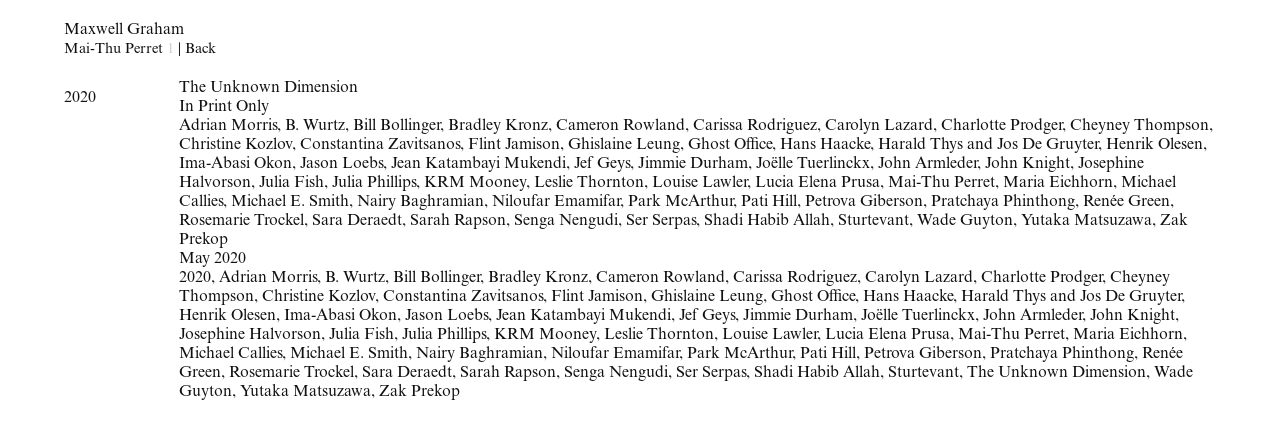

--- FILE ---
content_type: text/html; charset=UTF-8
request_url: https://maxwellgraham.biz/tag/mai-thu-perret/
body_size: 8748
content:
<!DOCTYPE html>

<html>
<head>
	
	<meta charset="UTF-8">
	<meta name="viewport" content="width=device-width, initial-scale=1.0, viewport-fit=cover"/> 
	<meta name="robots" content="index, follow">
	

	
    <title>Mai-Thu Perret | </title>
	
	<meta name="description" content="A&R: Artists and Repertoire since 2011. Headquartered in New York City.">
	<meta name="keywords" content="Maxwell Graham, Essex Street, Essex Street Gallery, New York, Art">
	
	<meta name='robots' content='max-image-preview:large' />
<link rel='dns-prefetch' href='//www.googletagmanager.com' />
<link rel="alternate" type="application/rss+xml" title=" &raquo; Mai-Thu Perret Tag Feed" href="https://maxwellgraham.biz/tag/mai-thu-perret/feed/" />
<style id='wp-img-auto-sizes-contain-inline-css' type='text/css'>
img:is([sizes=auto i],[sizes^="auto," i]){contain-intrinsic-size:3000px 1500px}
/*# sourceURL=wp-img-auto-sizes-contain-inline-css */
</style>

<style id='wp-emoji-styles-inline-css' type='text/css'>

	img.wp-smiley, img.emoji {
		display: inline !important;
		border: none !important;
		box-shadow: none !important;
		height: 1em !important;
		width: 1em !important;
		margin: 0 0.07em !important;
		vertical-align: -0.1em !important;
		background: none !important;
		padding: 0 !important;
	}
/*# sourceURL=wp-emoji-styles-inline-css */
</style>
<link rel='stylesheet' id='wp-block-library-css' href='https://maxwellgraham.biz/wp-includes/css/dist/block-library/style.min.css?ver=6.9' type='text/css' media='all' />
<style id='global-styles-inline-css' type='text/css'>
:root{--wp--preset--aspect-ratio--square: 1;--wp--preset--aspect-ratio--4-3: 4/3;--wp--preset--aspect-ratio--3-4: 3/4;--wp--preset--aspect-ratio--3-2: 3/2;--wp--preset--aspect-ratio--2-3: 2/3;--wp--preset--aspect-ratio--16-9: 16/9;--wp--preset--aspect-ratio--9-16: 9/16;--wp--preset--color--black: #000000;--wp--preset--color--cyan-bluish-gray: #abb8c3;--wp--preset--color--white: #ffffff;--wp--preset--color--pale-pink: #f78da7;--wp--preset--color--vivid-red: #cf2e2e;--wp--preset--color--luminous-vivid-orange: #ff6900;--wp--preset--color--luminous-vivid-amber: #fcb900;--wp--preset--color--light-green-cyan: #7bdcb5;--wp--preset--color--vivid-green-cyan: #00d084;--wp--preset--color--pale-cyan-blue: #8ed1fc;--wp--preset--color--vivid-cyan-blue: #0693e3;--wp--preset--color--vivid-purple: #9b51e0;--wp--preset--gradient--vivid-cyan-blue-to-vivid-purple: linear-gradient(135deg,rgb(6,147,227) 0%,rgb(155,81,224) 100%);--wp--preset--gradient--light-green-cyan-to-vivid-green-cyan: linear-gradient(135deg,rgb(122,220,180) 0%,rgb(0,208,130) 100%);--wp--preset--gradient--luminous-vivid-amber-to-luminous-vivid-orange: linear-gradient(135deg,rgb(252,185,0) 0%,rgb(255,105,0) 100%);--wp--preset--gradient--luminous-vivid-orange-to-vivid-red: linear-gradient(135deg,rgb(255,105,0) 0%,rgb(207,46,46) 100%);--wp--preset--gradient--very-light-gray-to-cyan-bluish-gray: linear-gradient(135deg,rgb(238,238,238) 0%,rgb(169,184,195) 100%);--wp--preset--gradient--cool-to-warm-spectrum: linear-gradient(135deg,rgb(74,234,220) 0%,rgb(151,120,209) 20%,rgb(207,42,186) 40%,rgb(238,44,130) 60%,rgb(251,105,98) 80%,rgb(254,248,76) 100%);--wp--preset--gradient--blush-light-purple: linear-gradient(135deg,rgb(255,206,236) 0%,rgb(152,150,240) 100%);--wp--preset--gradient--blush-bordeaux: linear-gradient(135deg,rgb(254,205,165) 0%,rgb(254,45,45) 50%,rgb(107,0,62) 100%);--wp--preset--gradient--luminous-dusk: linear-gradient(135deg,rgb(255,203,112) 0%,rgb(199,81,192) 50%,rgb(65,88,208) 100%);--wp--preset--gradient--pale-ocean: linear-gradient(135deg,rgb(255,245,203) 0%,rgb(182,227,212) 50%,rgb(51,167,181) 100%);--wp--preset--gradient--electric-grass: linear-gradient(135deg,rgb(202,248,128) 0%,rgb(113,206,126) 100%);--wp--preset--gradient--midnight: linear-gradient(135deg,rgb(2,3,129) 0%,rgb(40,116,252) 100%);--wp--preset--font-size--small: 13px;--wp--preset--font-size--medium: 20px;--wp--preset--font-size--large: 36px;--wp--preset--font-size--x-large: 42px;--wp--preset--spacing--20: 0.44rem;--wp--preset--spacing--30: 0.67rem;--wp--preset--spacing--40: 1rem;--wp--preset--spacing--50: 1.5rem;--wp--preset--spacing--60: 2.25rem;--wp--preset--spacing--70: 3.38rem;--wp--preset--spacing--80: 5.06rem;--wp--preset--shadow--natural: 6px 6px 9px rgba(0, 0, 0, 0.2);--wp--preset--shadow--deep: 12px 12px 50px rgba(0, 0, 0, 0.4);--wp--preset--shadow--sharp: 6px 6px 0px rgba(0, 0, 0, 0.2);--wp--preset--shadow--outlined: 6px 6px 0px -3px rgb(255, 255, 255), 6px 6px rgb(0, 0, 0);--wp--preset--shadow--crisp: 6px 6px 0px rgb(0, 0, 0);}:where(.is-layout-flex){gap: 0.5em;}:where(.is-layout-grid){gap: 0.5em;}body .is-layout-flex{display: flex;}.is-layout-flex{flex-wrap: wrap;align-items: center;}.is-layout-flex > :is(*, div){margin: 0;}body .is-layout-grid{display: grid;}.is-layout-grid > :is(*, div){margin: 0;}:where(.wp-block-columns.is-layout-flex){gap: 2em;}:where(.wp-block-columns.is-layout-grid){gap: 2em;}:where(.wp-block-post-template.is-layout-flex){gap: 1.25em;}:where(.wp-block-post-template.is-layout-grid){gap: 1.25em;}.has-black-color{color: var(--wp--preset--color--black) !important;}.has-cyan-bluish-gray-color{color: var(--wp--preset--color--cyan-bluish-gray) !important;}.has-white-color{color: var(--wp--preset--color--white) !important;}.has-pale-pink-color{color: var(--wp--preset--color--pale-pink) !important;}.has-vivid-red-color{color: var(--wp--preset--color--vivid-red) !important;}.has-luminous-vivid-orange-color{color: var(--wp--preset--color--luminous-vivid-orange) !important;}.has-luminous-vivid-amber-color{color: var(--wp--preset--color--luminous-vivid-amber) !important;}.has-light-green-cyan-color{color: var(--wp--preset--color--light-green-cyan) !important;}.has-vivid-green-cyan-color{color: var(--wp--preset--color--vivid-green-cyan) !important;}.has-pale-cyan-blue-color{color: var(--wp--preset--color--pale-cyan-blue) !important;}.has-vivid-cyan-blue-color{color: var(--wp--preset--color--vivid-cyan-blue) !important;}.has-vivid-purple-color{color: var(--wp--preset--color--vivid-purple) !important;}.has-black-background-color{background-color: var(--wp--preset--color--black) !important;}.has-cyan-bluish-gray-background-color{background-color: var(--wp--preset--color--cyan-bluish-gray) !important;}.has-white-background-color{background-color: var(--wp--preset--color--white) !important;}.has-pale-pink-background-color{background-color: var(--wp--preset--color--pale-pink) !important;}.has-vivid-red-background-color{background-color: var(--wp--preset--color--vivid-red) !important;}.has-luminous-vivid-orange-background-color{background-color: var(--wp--preset--color--luminous-vivid-orange) !important;}.has-luminous-vivid-amber-background-color{background-color: var(--wp--preset--color--luminous-vivid-amber) !important;}.has-light-green-cyan-background-color{background-color: var(--wp--preset--color--light-green-cyan) !important;}.has-vivid-green-cyan-background-color{background-color: var(--wp--preset--color--vivid-green-cyan) !important;}.has-pale-cyan-blue-background-color{background-color: var(--wp--preset--color--pale-cyan-blue) !important;}.has-vivid-cyan-blue-background-color{background-color: var(--wp--preset--color--vivid-cyan-blue) !important;}.has-vivid-purple-background-color{background-color: var(--wp--preset--color--vivid-purple) !important;}.has-black-border-color{border-color: var(--wp--preset--color--black) !important;}.has-cyan-bluish-gray-border-color{border-color: var(--wp--preset--color--cyan-bluish-gray) !important;}.has-white-border-color{border-color: var(--wp--preset--color--white) !important;}.has-pale-pink-border-color{border-color: var(--wp--preset--color--pale-pink) !important;}.has-vivid-red-border-color{border-color: var(--wp--preset--color--vivid-red) !important;}.has-luminous-vivid-orange-border-color{border-color: var(--wp--preset--color--luminous-vivid-orange) !important;}.has-luminous-vivid-amber-border-color{border-color: var(--wp--preset--color--luminous-vivid-amber) !important;}.has-light-green-cyan-border-color{border-color: var(--wp--preset--color--light-green-cyan) !important;}.has-vivid-green-cyan-border-color{border-color: var(--wp--preset--color--vivid-green-cyan) !important;}.has-pale-cyan-blue-border-color{border-color: var(--wp--preset--color--pale-cyan-blue) !important;}.has-vivid-cyan-blue-border-color{border-color: var(--wp--preset--color--vivid-cyan-blue) !important;}.has-vivid-purple-border-color{border-color: var(--wp--preset--color--vivid-purple) !important;}.has-vivid-cyan-blue-to-vivid-purple-gradient-background{background: var(--wp--preset--gradient--vivid-cyan-blue-to-vivid-purple) !important;}.has-light-green-cyan-to-vivid-green-cyan-gradient-background{background: var(--wp--preset--gradient--light-green-cyan-to-vivid-green-cyan) !important;}.has-luminous-vivid-amber-to-luminous-vivid-orange-gradient-background{background: var(--wp--preset--gradient--luminous-vivid-amber-to-luminous-vivid-orange) !important;}.has-luminous-vivid-orange-to-vivid-red-gradient-background{background: var(--wp--preset--gradient--luminous-vivid-orange-to-vivid-red) !important;}.has-very-light-gray-to-cyan-bluish-gray-gradient-background{background: var(--wp--preset--gradient--very-light-gray-to-cyan-bluish-gray) !important;}.has-cool-to-warm-spectrum-gradient-background{background: var(--wp--preset--gradient--cool-to-warm-spectrum) !important;}.has-blush-light-purple-gradient-background{background: var(--wp--preset--gradient--blush-light-purple) !important;}.has-blush-bordeaux-gradient-background{background: var(--wp--preset--gradient--blush-bordeaux) !important;}.has-luminous-dusk-gradient-background{background: var(--wp--preset--gradient--luminous-dusk) !important;}.has-pale-ocean-gradient-background{background: var(--wp--preset--gradient--pale-ocean) !important;}.has-electric-grass-gradient-background{background: var(--wp--preset--gradient--electric-grass) !important;}.has-midnight-gradient-background{background: var(--wp--preset--gradient--midnight) !important;}.has-small-font-size{font-size: var(--wp--preset--font-size--small) !important;}.has-medium-font-size{font-size: var(--wp--preset--font-size--medium) !important;}.has-large-font-size{font-size: var(--wp--preset--font-size--large) !important;}.has-x-large-font-size{font-size: var(--wp--preset--font-size--x-large) !important;}
/*# sourceURL=global-styles-inline-css */
</style>

<style id='classic-theme-styles-inline-css' type='text/css'>
/*! This file is auto-generated */
.wp-block-button__link{color:#fff;background-color:#32373c;border-radius:9999px;box-shadow:none;text-decoration:none;padding:calc(.667em + 2px) calc(1.333em + 2px);font-size:1.125em}.wp-block-file__button{background:#32373c;color:#fff;text-decoration:none}
/*# sourceURL=/wp-includes/css/classic-themes.min.css */
</style>
<link rel='stylesheet' id='customstyle-css' href='https://maxwellgraham.biz/wp-content/themes/THEME/css/NewTheme.css?ver=1.0.0' type='text/css' media='all' />

<!-- Google tag (gtag.js) snippet added by Site Kit -->
<!-- Google Analytics snippet added by Site Kit -->
<script type="text/javascript" src="https://www.googletagmanager.com/gtag/js?id=GT-PL3LCTM" id="google_gtagjs-js" async></script>
<script type="text/javascript" id="google_gtagjs-js-after">
/* <![CDATA[ */
window.dataLayer = window.dataLayer || [];function gtag(){dataLayer.push(arguments);}
gtag("set","linker",{"domains":["maxwellgraham.biz"]});
gtag("js", new Date());
gtag("set", "developer_id.dZTNiMT", true);
gtag("config", "GT-PL3LCTM");
//# sourceURL=google_gtagjs-js-after
/* ]]> */
</script>
<link rel="https://api.w.org/" href="https://maxwellgraham.biz/wp-json/" /><link rel="alternate" title="JSON" type="application/json" href="https://maxwellgraham.biz/wp-json/wp/v2/tags/225" /><link rel="EditURI" type="application/rsd+xml" title="RSD" href="https://maxwellgraham.biz/xmlrpc.php?rsd" />
<meta name="generator" content="WordPress 6.9" />
<meta name="generator" content="Site Kit by Google 1.170.0" /><link rel="icon" href="https://maxwellgraham.biz/wp-content/uploads/2022/08/cropped-MDMG-32x32.jpg" sizes="32x32" />
<link rel="icon" href="https://maxwellgraham.biz/wp-content/uploads/2022/08/cropped-MDMG-192x192.jpg" sizes="192x192" />
<link rel="apple-touch-icon" href="https://maxwellgraham.biz/wp-content/uploads/2022/08/cropped-MDMG-180x180.jpg" />
<meta name="msapplication-TileImage" content="https://maxwellgraham.biz/wp-content/uploads/2022/08/cropped-MDMG-270x270.jpg" />
	
	
	<script src="https://code.jquery.com/jquery-3.5.1.js"></script>
	<script src="https://cdn.jsdelivr.net/npm/gsap@3.12.7/dist/gsap.min.js"></script>
	<script src="https://cdn.jsdelivr.net/npm/gsap@3.12.7/dist/ScrollTrigger.min.js"></script>
	<script src="https://cdn.jsdelivr.net/npm/gsap@3.12.7/dist/ScrollToPlugin.min.js"></script>
	<script src="https://player.vimeo.com/api/player.js"></script>
	<script src="https://cdn.jsdelivr.net/npm/flickity@3.0.0/dist/flickity.pkgd.min.js"></script>
	<script src="https://cdnjs.cloudflare.com/ajax/libs/lazysizes/5.3.2/lazysizes.min.js"></script>
	<script src="https://unpkg.com/infinite-scroll@4/dist/infinite-scroll.pkgd.js"></script>
	<!--<script src="https://unpkg.com/swup@4"></script>-->
	<!--<script src="https://unpkg.com/@swup/preload-plugin@3"></script>-->
	<!--<script src="https://unpkg.com/infinite-scroll@4/dist/infinite-scroll.pkgd.js"></script>-->
    <!--<script src="https://cdnjs.cloudflare.com/ajax/libs/luxon/1.26.0/luxon.min.js"></script>-->
	
	<link rel="stylesheet" href="https://cdn.jsdelivr.net/npm/flickity@3.0.0/css/flickity.min.css">
	
</head>
<body>
	

<main>



	<div class="maincontainerheader" style="z-index:100000 !important;">
	<a data-swup-preload href="https://maxwellgraham.biz/"> 	
	<h1>		
	Maxwell Graham
	</h1>		
	</a>  
	</div>

	

<div id="swup" class="transition-fade">	
	

	




	
<div class="maincontainer">	

	<h3 class="headersize"> 
	Mai-Thu Perret <span style="opacity:.2;">1</span> | <a href="https://evryali.co/ESSEX/">Back</a>
	</h3>	


	
<div style="padding-top:1.5vh;">


			
	
	
		
		
	
	
<div style="width:90vw; overflow:hidden;"> 	
				
						
		
	
			<div class="item">
			
		
			<div style="width:10%; float:left; margin-top:1.5vh;">		
		
			<h1 class="margins">2020</h1>
				
	
			</div>
			
				
			<div style="width:90%; float:left;  margin-top:1.5vh;">	
			
			<a href="https://maxwellgraham.biz/exhibitions/the-unknown-dimension/" data-swup-preload>		
				
			<h1 class="fade-in">The Unknown Dimension</h1>
				
						<h1 class="fade-in">In Print Only<br />
Adrian Morris, B. Wurtz, Bill Bollinger, Bradley Kronz, Cameron Rowland, Carissa Rodriguez, Carolyn Lazard, Charlotte Prodger, Cheyney Thompson, Christine Kozlov, Constantina Zavitsanos, Flint Jamison, Ghislaine Leung, Ghost Office, Hans Haacke, Harald Thys and Jos De Gruyter, Henrik Olesen, Ima-Abasi Okon, Jason Loebs, Jean Katambayi Mukendi, Jef Geys, Jimmie Durham, Joëlle Tuerlinckx, John Armleder, John Knight, Josephine Halvorson, Julia Fish, Julia Phillips, KRM Mooney, Leslie Thornton, Louise Lawler, Lucia Elena Prusa, Mai-Thu Perret, Maria Eichhorn, Michael Callies, Michael E. Smith, Nairy Baghramian, Niloufar Emamifar, Park McArthur, Pati Hill, Petrova Giberson, Pratchaya Phinthong, Renée Green, Rosemarie Trockel, Sara Deraedt, Sarah Rapson, Senga Nengudi, Ser Serpas, Shadi Habib Allah, Sturtevant, Wade Guyton, Yutaka Matsuzawa, Zak Prekop</h1>	
				
				
			<h1 class="fade-in">May 2020</h1>
					
			</a>	
				
				
				
				
				
	 								
				
				
			<h1 class="fade-in"><a data-swup-preload<a href="https://maxwellgraham.biz/tag/2020/" rel="tag">2020</a>, <a href="https://maxwellgraham.biz/tag/adrian-morris/" rel="tag">Adrian Morris</a>, <a href="https://maxwellgraham.biz/tag/b-wurtz/" rel="tag">B. Wurtz</a>, <a href="https://maxwellgraham.biz/tag/bill-bollinger/" rel="tag">Bill Bollinger</a>, <a href="https://maxwellgraham.biz/tag/bradley-kronz/" rel="tag">Bradley Kronz</a>, <a href="https://maxwellgraham.biz/tag/cameron-rowland/" rel="tag">Cameron Rowland</a>, <a href="https://maxwellgraham.biz/tag/carissa-rodriguez/" rel="tag">Carissa Rodriguez</a>, <a href="https://maxwellgraham.biz/tag/carolyn-lazard/" rel="tag">Carolyn Lazard</a>, <a href="https://maxwellgraham.biz/tag/charlotte-prodger/" rel="tag">Charlotte Prodger</a>, <a href="https://maxwellgraham.biz/tag/cheyney-thompson/" rel="tag">Cheyney Thompson</a>, <a href="https://maxwellgraham.biz/tag/christine-kozlov/" rel="tag">Christine Kozlov</a>, <a href="https://maxwellgraham.biz/tag/constantina-zavitsanos/" rel="tag">Constantina Zavitsanos</a>, <a href="https://maxwellgraham.biz/tag/flint-jamison/" rel="tag">Flint Jamison</a>, <a href="https://maxwellgraham.biz/tag/ghislaine-leung/" rel="tag">Ghislaine Leung</a>, <a href="https://maxwellgraham.biz/tag/ghost-office/" rel="tag">Ghost Office</a>, <a href="https://maxwellgraham.biz/tag/hans-haacke/" rel="tag">Hans Haacke</a>, <a href="https://maxwellgraham.biz/tag/harald-thys-and-jos-de-gruyter/" rel="tag">Harald Thys and Jos De Gruyter</a>, <a href="https://maxwellgraham.biz/tag/henrik-olesen/" rel="tag">Henrik Olesen</a>, <a href="https://maxwellgraham.biz/tag/ima-abasi-okon/" rel="tag">Ima-Abasi Okon</a>, <a href="https://maxwellgraham.biz/tag/jason-loebs/" rel="tag">Jason Loebs</a>, <a href="https://maxwellgraham.biz/tag/jean-katambayi-mukendi/" rel="tag">Jean Katambayi Mukendi</a>, <a href="https://maxwellgraham.biz/tag/jef-geys/" rel="tag">Jef Geys</a>, <a href="https://maxwellgraham.biz/tag/jimmie-durham/" rel="tag">Jimmie Durham</a>, <a href="https://maxwellgraham.biz/tag/joelle-tuerlinckx/" rel="tag">Joëlle Tuerlinckx</a>, <a href="https://maxwellgraham.biz/tag/john-armleder/" rel="tag">John Armleder</a>, <a href="https://maxwellgraham.biz/tag/john-knight/" rel="tag">John Knight</a>, <a href="https://maxwellgraham.biz/tag/josephine-halvorson/" rel="tag">Josephine Halvorson</a>, <a href="https://maxwellgraham.biz/tag/julia-fish/" rel="tag">Julia Fish</a>, <a href="https://maxwellgraham.biz/tag/julia-phillips/" rel="tag">Julia Phillips</a>, <a href="https://maxwellgraham.biz/tag/krm-mooney/" rel="tag">KRM Mooney</a>, <a href="https://maxwellgraham.biz/tag/leslie-thornton/" rel="tag">Leslie Thornton</a>, <a href="https://maxwellgraham.biz/tag/louise-lawler/" rel="tag">Louise Lawler</a>, <a href="https://maxwellgraham.biz/tag/lucia-elena-prusa/" rel="tag">Lucia Elena Prusa</a>, <a href="https://maxwellgraham.biz/tag/mai-thu-perret/" rel="tag">Mai-Thu Perret</a>, <a href="https://maxwellgraham.biz/tag/maria-eichhorn/" rel="tag">Maria Eichhorn</a>, <a href="https://maxwellgraham.biz/tag/michael-callies/" rel="tag">Michael Callies</a>, <a href="https://maxwellgraham.biz/tag/michael-e-smith/" rel="tag">Michael E. Smith</a>, <a href="https://maxwellgraham.biz/tag/nairy-baghramian/" rel="tag">Nairy Baghramian</a>, <a href="https://maxwellgraham.biz/tag/niloufar-emamifar/" rel="tag">Niloufar Emamifar</a>, <a href="https://maxwellgraham.biz/tag/park-mcarthur/" rel="tag">Park McArthur</a>, <a href="https://maxwellgraham.biz/tag/pati-hill/" rel="tag">Pati Hill</a>, <a href="https://maxwellgraham.biz/tag/petrova-giberson/" rel="tag">Petrova Giberson</a>, <a href="https://maxwellgraham.biz/tag/pratchaya-phinthong/" rel="tag">Pratchaya Phinthong</a>, <a href="https://maxwellgraham.biz/tag/renee-green/" rel="tag">Renée Green</a>, <a href="https://maxwellgraham.biz/tag/rosemarie-trockel/" rel="tag">Rosemarie Trockel</a>, <a href="https://maxwellgraham.biz/tag/sara-deraedt/" rel="tag">Sara Deraedt</a>, <a href="https://maxwellgraham.biz/tag/sarah-rapson/" rel="tag">Sarah Rapson</a>, <a href="https://maxwellgraham.biz/tag/senga-nengudi/" rel="tag">Senga Nengudi</a>, <a href="https://maxwellgraham.biz/tag/ser-serpas/" rel="tag">Ser Serpas</a>, <a href="https://maxwellgraham.biz/tag/shadi-habib-allah/" rel="tag">Shadi Habib Allah</a>, <a href="https://maxwellgraham.biz/tag/sturtevant/" rel="tag">Sturtevant</a>, <a href="https://maxwellgraham.biz/tag/the-unknown-dimension/" rel="tag">The Unknown Dimension</a>, <a href="https://maxwellgraham.biz/tag/wade-guyton/" rel="tag">Wade Guyton</a>, <a href="https://maxwellgraham.biz/tag/yutaka-matsuzawa/" rel="tag">Yutaka Matsuzawa</a>, <a href="https://maxwellgraham.biz/tag/zak-prekop/" rel="tag">Zak Prekop</a></h1>	

			
			
			</div>
		
					

			</div>
	
	
	

		
	
	
	
	
</div>

		 	
					
	
<section style="height:30vh;"></section>

	
	</div>		
   </div>

		





	<script type="speculationrules">
{"prefetch":[{"source":"document","where":{"and":[{"href_matches":"/*"},{"not":{"href_matches":["/wp-*.php","/wp-admin/*","/wp-content/uploads/*","/wp-content/*","/wp-content/plugins/*","/wp-content/themes/THEME/*","/*\\?(.+)"]}},{"not":{"selector_matches":"a[rel~=\"nofollow\"]"}},{"not":{"selector_matches":".no-prefetch, .no-prefetch a"}}]},"eagerness":"conservative"}]}
</script>
<script type="text/javascript" src="https://maxwellgraham.biz/wp-content/themes/THEME/js/script.js?ver=1.0.0" id="scripts-js"></script>
<script type="text/javascript" src="https://maxwellgraham.biz/wp-content/themes/THEME/js/hash.js?ver=1.1" id="hash-js"></script>
<script type="text/javascript" src="https://maxwellgraham.biz/wp-content/themes/THEME/js/swup.js?ver=1.0.0" id="swup-js"></script>
<script type="text/javascript" src="https://maxwellgraham.biz/wp-content/themes/THEME/js/swuppreload.js?ver=1.0.0" id="swuppreload-js"></script>
<script id="wp-emoji-settings" type="application/json">
{"baseUrl":"https://s.w.org/images/core/emoji/17.0.2/72x72/","ext":".png","svgUrl":"https://s.w.org/images/core/emoji/17.0.2/svg/","svgExt":".svg","source":{"concatemoji":"https://maxwellgraham.biz/wp-includes/js/wp-emoji-release.min.js?ver=6.9"}}
</script>
<script type="module">
/* <![CDATA[ */
/*! This file is auto-generated */
const a=JSON.parse(document.getElementById("wp-emoji-settings").textContent),o=(window._wpemojiSettings=a,"wpEmojiSettingsSupports"),s=["flag","emoji"];function i(e){try{var t={supportTests:e,timestamp:(new Date).valueOf()};sessionStorage.setItem(o,JSON.stringify(t))}catch(e){}}function c(e,t,n){e.clearRect(0,0,e.canvas.width,e.canvas.height),e.fillText(t,0,0);t=new Uint32Array(e.getImageData(0,0,e.canvas.width,e.canvas.height).data);e.clearRect(0,0,e.canvas.width,e.canvas.height),e.fillText(n,0,0);const a=new Uint32Array(e.getImageData(0,0,e.canvas.width,e.canvas.height).data);return t.every((e,t)=>e===a[t])}function p(e,t){e.clearRect(0,0,e.canvas.width,e.canvas.height),e.fillText(t,0,0);var n=e.getImageData(16,16,1,1);for(let e=0;e<n.data.length;e++)if(0!==n.data[e])return!1;return!0}function u(e,t,n,a){switch(t){case"flag":return n(e,"\ud83c\udff3\ufe0f\u200d\u26a7\ufe0f","\ud83c\udff3\ufe0f\u200b\u26a7\ufe0f")?!1:!n(e,"\ud83c\udde8\ud83c\uddf6","\ud83c\udde8\u200b\ud83c\uddf6")&&!n(e,"\ud83c\udff4\udb40\udc67\udb40\udc62\udb40\udc65\udb40\udc6e\udb40\udc67\udb40\udc7f","\ud83c\udff4\u200b\udb40\udc67\u200b\udb40\udc62\u200b\udb40\udc65\u200b\udb40\udc6e\u200b\udb40\udc67\u200b\udb40\udc7f");case"emoji":return!a(e,"\ud83e\u1fac8")}return!1}function f(e,t,n,a){let r;const o=(r="undefined"!=typeof WorkerGlobalScope&&self instanceof WorkerGlobalScope?new OffscreenCanvas(300,150):document.createElement("canvas")).getContext("2d",{willReadFrequently:!0}),s=(o.textBaseline="top",o.font="600 32px Arial",{});return e.forEach(e=>{s[e]=t(o,e,n,a)}),s}function r(e){var t=document.createElement("script");t.src=e,t.defer=!0,document.head.appendChild(t)}a.supports={everything:!0,everythingExceptFlag:!0},new Promise(t=>{let n=function(){try{var e=JSON.parse(sessionStorage.getItem(o));if("object"==typeof e&&"number"==typeof e.timestamp&&(new Date).valueOf()<e.timestamp+604800&&"object"==typeof e.supportTests)return e.supportTests}catch(e){}return null}();if(!n){if("undefined"!=typeof Worker&&"undefined"!=typeof OffscreenCanvas&&"undefined"!=typeof URL&&URL.createObjectURL&&"undefined"!=typeof Blob)try{var e="postMessage("+f.toString()+"("+[JSON.stringify(s),u.toString(),c.toString(),p.toString()].join(",")+"));",a=new Blob([e],{type:"text/javascript"});const r=new Worker(URL.createObjectURL(a),{name:"wpTestEmojiSupports"});return void(r.onmessage=e=>{i(n=e.data),r.terminate(),t(n)})}catch(e){}i(n=f(s,u,c,p))}t(n)}).then(e=>{for(const n in e)a.supports[n]=e[n],a.supports.everything=a.supports.everything&&a.supports[n],"flag"!==n&&(a.supports.everythingExceptFlag=a.supports.everythingExceptFlag&&a.supports[n]);var t;a.supports.everythingExceptFlag=a.supports.everythingExceptFlag&&!a.supports.flag,a.supports.everything||((t=a.source||{}).concatemoji?r(t.concatemoji):t.wpemoji&&t.twemoji&&(r(t.twemoji),r(t.wpemoji)))});
//# sourceURL=https://maxwellgraham.biz/wp-includes/js/wp-emoji-loader.min.js
/* ]]> */
</script>
	



</div> <!--swup-->
</main> 




<script>
	
	const options = {
	cache:true,	
    plugins: [
		new SwupPreloadPlugin({preloadVisibleLinks: true}), 
		//new SwupParallelPlugin()
    ]
 };
	const swup = new Swup(options);
	
</script>

<script>
$('.splashflicker ').on('scroll touchmove mousewheel', function(e){
  e.preventDefault();
  e.stopPropagation();
  return false;
})	
</script>

<script>
	
	
	
document.addEventListener("DOMContentLoaded", (event) => {
  function mainframe() {	     
	if($('.mainframe').hasClass('is-hidden')){
        	$('.mainframe').removeClass('is-hidden');
    	}else{
        	$('.mainframe').removeClass('is-hidden');
   	 	}	



	
}	
mainframe();
//document.addEventListener('swup:content:replace', mainframe);		
});		

</script>





<script>

	
 $('.toggle_header').click(function(){
  
	$('.main_header, .whitebar, .top_menu_fixed_left').toggleClass("is-open");
	$('.top_menu_fixed, .top_menu_fixed_right').toggleClass("is-open"); 
	 
    var fade = gsap.timeline();

	fade.from(".faderz", {
		y: 0,
		opacity:0,
		delay:.3,
		ease: "expo.out", 
		stagger:0.03,
	});	

  
	
});	

$('.menu_up').click(function(){
  
	$('.main_header').toggleClass("is-open");
	$('.top_menu_fixed,  .top_menu_fixed_right').toggleClass("is-open"); 
	
});
	

</script>



<script>
	
	 $('.open-menu, .open-menu-2, .bar-1').click(function() {
     $('.sub-menu, .bar-1, .rollerfil, .push-2').toggleClass('is-active'); 	 
});
	
		
</script>

<script>
	
	$('.menu-link').click(function() {
 	$('.sub-menu, .bar-1, .rollerfil').removeClass('is-active');
   });	

</script>




<script>
	
document.addEventListener('swup:contentReplaced', function () {
	
$('.top_menu_fixed,  .top_menu_fixed_right').removeClass("is-open"); 	
 	
	$('.open-menu, .open-menu-2, .bar-1').click(function() {
    $('.sub-menu, .bar-1, .rollerfil, .push-2').toggleClass('is-active'); 	 
	});
		
});
	
 		
</script>






<script>


 $(window).scroll(function(){
    if ($(window).scrollTop() > 500){
      $('.whitebar').addClass("is-there");
    } else {
      $('.whitebar').removeClass("is-there");
    }
});

</script>




<script>
 
	 $('.main-m').click(function() {
     $('.main-m, .push-2, .push-3, .topsteez, .header__nav').toggleClass('is-active'); 
	 $('.infoarea').toggleClass('inactive'); 	 
});

</script>




<script>	
function flickers(){	
	

	
var $carouselSplash = $(".splashflicker").flickity({	
  
  imagesLoaded:true, 
  autoPlay: false,
  prevNextButtons: true,
  pageDots: false,
  draggable: false,
  wrapAround: true,
  accessibility:true,
  adaptiveHeight:true,	
  selectedAttraction: 1,
  friction: 1,
  //setGallerySize: true,
		

});

	
	
	
	
var flkty = $carouselSplash.data('flickity');	
	
	
var stopVideos2 = function () {
	var videos2 = document.querySelectorAll('iframe');
	Array.prototype.forEach.call(videos2, function (video2) {
		if (video2.tagName.toLowerCase() === 'video') {
			video2.pause();
		} else {
			var src = video2.src;
			video2.src = src;
		}
	});
};		
	

document.querySelectorAll(".trax").forEach(trax => {  	

	var track = trax.querySelector("audio");  	
	

  $carouselSplash.on( 'settle.flickity', function( event, index ) {
  	 track.muted = true;
	 stopVideos2();	
	  	 
});	
		
	
    track.addEventListener("click", function(){
		
		  track.play();
		  track.muted = false;
		
			
	});
	
	

	
	
});	
	
	
document.querySelectorAll(".vidtrax").forEach(vidtrax => {  	
var vid = vidtrax.querySelector(".vidtrack");  	
	

  $carouselSplash.on( 'settle.flickity', function( event, index ) {
  	 vid.muted = true;
});	
	
	
    vid.addEventListener("click", function(){
		
		  vid.play();
		  vid.muted = false;
		
			
	});
	
	
	
});			

	

$('.nexterSplash').on( 'click', function() {
  $carouselSplash.flickity( 'next', true );
   stopVideos2();	
  	

});
	
$('.previouserSpash').on( 'click', function() {
  $carouselSplash.flickity( 'previous', true );
});	

	
function splasher(){	


   
$(".splashflickerKill").click(function() {

stopVideos2();		
	
document.querySelectorAll(".trax").forEach(trax => {  	
var track = trax.querySelector("audio");  	

track.pause();	
	
});	
	
	
document.querySelectorAll(".vidtrax").forEach(vidtrax => {  	
var vid = vidtrax.querySelector(".vidtrack");  	
		
vid.pause();	
	
});		

$(".splashflicker").toggleClass("is-hidden");
		
});
	
}	
splasher();
document.addEventListener('swup:content:replace', splasher);		
		
	
	
}
		
flickers();		
document.addEventListener('swup:content:replace', flickers);		
</script>









<script>
function infinite() {	
	
	
let elem = document.querySelector('.refHolder');
if(elem){	
let infScroll = new InfiniteScroll( elem, {
 	path: 'page/{{#}}',
  	history: false,	
	preload: true,
	append: '.refItem',
	loadOnScroll: true,	
	scrollThreshold: 100000
});

}	
}	
infinite();		
document.addEventListener('swup:content:replace', infinite);	
</script>








<script>
	
document.addEventListener('swup:content:replace', function () {	
	$(window).scrollTop(0);

});

</script>




</body>
</html>				
	


<!-- Page cached by LiteSpeed Cache 7.7 on 2026-01-14 15:29:54 -->

--- FILE ---
content_type: text/html; charset=UTF-8
request_url: https://maxwellgraham.biz/tag/mai-thu-perret/
body_size: 8747
content:
<!DOCTYPE html>

<html>
<head>
	
	<meta charset="UTF-8">
	<meta name="viewport" content="width=device-width, initial-scale=1.0, viewport-fit=cover"/> 
	<meta name="robots" content="index, follow">
	

	
    <title>Mai-Thu Perret | </title>
	
	<meta name="description" content="A&R: Artists and Repertoire since 2011. Headquartered in New York City.">
	<meta name="keywords" content="Maxwell Graham, Essex Street, Essex Street Gallery, New York, Art">
	
	<meta name='robots' content='max-image-preview:large' />
<link rel='dns-prefetch' href='//www.googletagmanager.com' />
<link rel="alternate" type="application/rss+xml" title=" &raquo; Mai-Thu Perret Tag Feed" href="https://maxwellgraham.biz/tag/mai-thu-perret/feed/" />
<style id='wp-img-auto-sizes-contain-inline-css' type='text/css'>
img:is([sizes=auto i],[sizes^="auto," i]){contain-intrinsic-size:3000px 1500px}
/*# sourceURL=wp-img-auto-sizes-contain-inline-css */
</style>

<style id='wp-emoji-styles-inline-css' type='text/css'>

	img.wp-smiley, img.emoji {
		display: inline !important;
		border: none !important;
		box-shadow: none !important;
		height: 1em !important;
		width: 1em !important;
		margin: 0 0.07em !important;
		vertical-align: -0.1em !important;
		background: none !important;
		padding: 0 !important;
	}
/*# sourceURL=wp-emoji-styles-inline-css */
</style>
<link rel='stylesheet' id='wp-block-library-css' href='https://maxwellgraham.biz/wp-includes/css/dist/block-library/style.min.css?ver=6.9' type='text/css' media='all' />
<style id='global-styles-inline-css' type='text/css'>
:root{--wp--preset--aspect-ratio--square: 1;--wp--preset--aspect-ratio--4-3: 4/3;--wp--preset--aspect-ratio--3-4: 3/4;--wp--preset--aspect-ratio--3-2: 3/2;--wp--preset--aspect-ratio--2-3: 2/3;--wp--preset--aspect-ratio--16-9: 16/9;--wp--preset--aspect-ratio--9-16: 9/16;--wp--preset--color--black: #000000;--wp--preset--color--cyan-bluish-gray: #abb8c3;--wp--preset--color--white: #ffffff;--wp--preset--color--pale-pink: #f78da7;--wp--preset--color--vivid-red: #cf2e2e;--wp--preset--color--luminous-vivid-orange: #ff6900;--wp--preset--color--luminous-vivid-amber: #fcb900;--wp--preset--color--light-green-cyan: #7bdcb5;--wp--preset--color--vivid-green-cyan: #00d084;--wp--preset--color--pale-cyan-blue: #8ed1fc;--wp--preset--color--vivid-cyan-blue: #0693e3;--wp--preset--color--vivid-purple: #9b51e0;--wp--preset--gradient--vivid-cyan-blue-to-vivid-purple: linear-gradient(135deg,rgb(6,147,227) 0%,rgb(155,81,224) 100%);--wp--preset--gradient--light-green-cyan-to-vivid-green-cyan: linear-gradient(135deg,rgb(122,220,180) 0%,rgb(0,208,130) 100%);--wp--preset--gradient--luminous-vivid-amber-to-luminous-vivid-orange: linear-gradient(135deg,rgb(252,185,0) 0%,rgb(255,105,0) 100%);--wp--preset--gradient--luminous-vivid-orange-to-vivid-red: linear-gradient(135deg,rgb(255,105,0) 0%,rgb(207,46,46) 100%);--wp--preset--gradient--very-light-gray-to-cyan-bluish-gray: linear-gradient(135deg,rgb(238,238,238) 0%,rgb(169,184,195) 100%);--wp--preset--gradient--cool-to-warm-spectrum: linear-gradient(135deg,rgb(74,234,220) 0%,rgb(151,120,209) 20%,rgb(207,42,186) 40%,rgb(238,44,130) 60%,rgb(251,105,98) 80%,rgb(254,248,76) 100%);--wp--preset--gradient--blush-light-purple: linear-gradient(135deg,rgb(255,206,236) 0%,rgb(152,150,240) 100%);--wp--preset--gradient--blush-bordeaux: linear-gradient(135deg,rgb(254,205,165) 0%,rgb(254,45,45) 50%,rgb(107,0,62) 100%);--wp--preset--gradient--luminous-dusk: linear-gradient(135deg,rgb(255,203,112) 0%,rgb(199,81,192) 50%,rgb(65,88,208) 100%);--wp--preset--gradient--pale-ocean: linear-gradient(135deg,rgb(255,245,203) 0%,rgb(182,227,212) 50%,rgb(51,167,181) 100%);--wp--preset--gradient--electric-grass: linear-gradient(135deg,rgb(202,248,128) 0%,rgb(113,206,126) 100%);--wp--preset--gradient--midnight: linear-gradient(135deg,rgb(2,3,129) 0%,rgb(40,116,252) 100%);--wp--preset--font-size--small: 13px;--wp--preset--font-size--medium: 20px;--wp--preset--font-size--large: 36px;--wp--preset--font-size--x-large: 42px;--wp--preset--spacing--20: 0.44rem;--wp--preset--spacing--30: 0.67rem;--wp--preset--spacing--40: 1rem;--wp--preset--spacing--50: 1.5rem;--wp--preset--spacing--60: 2.25rem;--wp--preset--spacing--70: 3.38rem;--wp--preset--spacing--80: 5.06rem;--wp--preset--shadow--natural: 6px 6px 9px rgba(0, 0, 0, 0.2);--wp--preset--shadow--deep: 12px 12px 50px rgba(0, 0, 0, 0.4);--wp--preset--shadow--sharp: 6px 6px 0px rgba(0, 0, 0, 0.2);--wp--preset--shadow--outlined: 6px 6px 0px -3px rgb(255, 255, 255), 6px 6px rgb(0, 0, 0);--wp--preset--shadow--crisp: 6px 6px 0px rgb(0, 0, 0);}:where(.is-layout-flex){gap: 0.5em;}:where(.is-layout-grid){gap: 0.5em;}body .is-layout-flex{display: flex;}.is-layout-flex{flex-wrap: wrap;align-items: center;}.is-layout-flex > :is(*, div){margin: 0;}body .is-layout-grid{display: grid;}.is-layout-grid > :is(*, div){margin: 0;}:where(.wp-block-columns.is-layout-flex){gap: 2em;}:where(.wp-block-columns.is-layout-grid){gap: 2em;}:where(.wp-block-post-template.is-layout-flex){gap: 1.25em;}:where(.wp-block-post-template.is-layout-grid){gap: 1.25em;}.has-black-color{color: var(--wp--preset--color--black) !important;}.has-cyan-bluish-gray-color{color: var(--wp--preset--color--cyan-bluish-gray) !important;}.has-white-color{color: var(--wp--preset--color--white) !important;}.has-pale-pink-color{color: var(--wp--preset--color--pale-pink) !important;}.has-vivid-red-color{color: var(--wp--preset--color--vivid-red) !important;}.has-luminous-vivid-orange-color{color: var(--wp--preset--color--luminous-vivid-orange) !important;}.has-luminous-vivid-amber-color{color: var(--wp--preset--color--luminous-vivid-amber) !important;}.has-light-green-cyan-color{color: var(--wp--preset--color--light-green-cyan) !important;}.has-vivid-green-cyan-color{color: var(--wp--preset--color--vivid-green-cyan) !important;}.has-pale-cyan-blue-color{color: var(--wp--preset--color--pale-cyan-blue) !important;}.has-vivid-cyan-blue-color{color: var(--wp--preset--color--vivid-cyan-blue) !important;}.has-vivid-purple-color{color: var(--wp--preset--color--vivid-purple) !important;}.has-black-background-color{background-color: var(--wp--preset--color--black) !important;}.has-cyan-bluish-gray-background-color{background-color: var(--wp--preset--color--cyan-bluish-gray) !important;}.has-white-background-color{background-color: var(--wp--preset--color--white) !important;}.has-pale-pink-background-color{background-color: var(--wp--preset--color--pale-pink) !important;}.has-vivid-red-background-color{background-color: var(--wp--preset--color--vivid-red) !important;}.has-luminous-vivid-orange-background-color{background-color: var(--wp--preset--color--luminous-vivid-orange) !important;}.has-luminous-vivid-amber-background-color{background-color: var(--wp--preset--color--luminous-vivid-amber) !important;}.has-light-green-cyan-background-color{background-color: var(--wp--preset--color--light-green-cyan) !important;}.has-vivid-green-cyan-background-color{background-color: var(--wp--preset--color--vivid-green-cyan) !important;}.has-pale-cyan-blue-background-color{background-color: var(--wp--preset--color--pale-cyan-blue) !important;}.has-vivid-cyan-blue-background-color{background-color: var(--wp--preset--color--vivid-cyan-blue) !important;}.has-vivid-purple-background-color{background-color: var(--wp--preset--color--vivid-purple) !important;}.has-black-border-color{border-color: var(--wp--preset--color--black) !important;}.has-cyan-bluish-gray-border-color{border-color: var(--wp--preset--color--cyan-bluish-gray) !important;}.has-white-border-color{border-color: var(--wp--preset--color--white) !important;}.has-pale-pink-border-color{border-color: var(--wp--preset--color--pale-pink) !important;}.has-vivid-red-border-color{border-color: var(--wp--preset--color--vivid-red) !important;}.has-luminous-vivid-orange-border-color{border-color: var(--wp--preset--color--luminous-vivid-orange) !important;}.has-luminous-vivid-amber-border-color{border-color: var(--wp--preset--color--luminous-vivid-amber) !important;}.has-light-green-cyan-border-color{border-color: var(--wp--preset--color--light-green-cyan) !important;}.has-vivid-green-cyan-border-color{border-color: var(--wp--preset--color--vivid-green-cyan) !important;}.has-pale-cyan-blue-border-color{border-color: var(--wp--preset--color--pale-cyan-blue) !important;}.has-vivid-cyan-blue-border-color{border-color: var(--wp--preset--color--vivid-cyan-blue) !important;}.has-vivid-purple-border-color{border-color: var(--wp--preset--color--vivid-purple) !important;}.has-vivid-cyan-blue-to-vivid-purple-gradient-background{background: var(--wp--preset--gradient--vivid-cyan-blue-to-vivid-purple) !important;}.has-light-green-cyan-to-vivid-green-cyan-gradient-background{background: var(--wp--preset--gradient--light-green-cyan-to-vivid-green-cyan) !important;}.has-luminous-vivid-amber-to-luminous-vivid-orange-gradient-background{background: var(--wp--preset--gradient--luminous-vivid-amber-to-luminous-vivid-orange) !important;}.has-luminous-vivid-orange-to-vivid-red-gradient-background{background: var(--wp--preset--gradient--luminous-vivid-orange-to-vivid-red) !important;}.has-very-light-gray-to-cyan-bluish-gray-gradient-background{background: var(--wp--preset--gradient--very-light-gray-to-cyan-bluish-gray) !important;}.has-cool-to-warm-spectrum-gradient-background{background: var(--wp--preset--gradient--cool-to-warm-spectrum) !important;}.has-blush-light-purple-gradient-background{background: var(--wp--preset--gradient--blush-light-purple) !important;}.has-blush-bordeaux-gradient-background{background: var(--wp--preset--gradient--blush-bordeaux) !important;}.has-luminous-dusk-gradient-background{background: var(--wp--preset--gradient--luminous-dusk) !important;}.has-pale-ocean-gradient-background{background: var(--wp--preset--gradient--pale-ocean) !important;}.has-electric-grass-gradient-background{background: var(--wp--preset--gradient--electric-grass) !important;}.has-midnight-gradient-background{background: var(--wp--preset--gradient--midnight) !important;}.has-small-font-size{font-size: var(--wp--preset--font-size--small) !important;}.has-medium-font-size{font-size: var(--wp--preset--font-size--medium) !important;}.has-large-font-size{font-size: var(--wp--preset--font-size--large) !important;}.has-x-large-font-size{font-size: var(--wp--preset--font-size--x-large) !important;}
/*# sourceURL=global-styles-inline-css */
</style>

<style id='classic-theme-styles-inline-css' type='text/css'>
/*! This file is auto-generated */
.wp-block-button__link{color:#fff;background-color:#32373c;border-radius:9999px;box-shadow:none;text-decoration:none;padding:calc(.667em + 2px) calc(1.333em + 2px);font-size:1.125em}.wp-block-file__button{background:#32373c;color:#fff;text-decoration:none}
/*# sourceURL=/wp-includes/css/classic-themes.min.css */
</style>
<link rel='stylesheet' id='customstyle-css' href='https://maxwellgraham.biz/wp-content/themes/THEME/css/NewTheme.css?ver=1.0.0' type='text/css' media='all' />

<!-- Google tag (gtag.js) snippet added by Site Kit -->
<!-- Google Analytics snippet added by Site Kit -->
<script type="text/javascript" src="https://www.googletagmanager.com/gtag/js?id=GT-PL3LCTM" id="google_gtagjs-js" async></script>
<script type="text/javascript" id="google_gtagjs-js-after">
/* <![CDATA[ */
window.dataLayer = window.dataLayer || [];function gtag(){dataLayer.push(arguments);}
gtag("set","linker",{"domains":["maxwellgraham.biz"]});
gtag("js", new Date());
gtag("set", "developer_id.dZTNiMT", true);
gtag("config", "GT-PL3LCTM");
//# sourceURL=google_gtagjs-js-after
/* ]]> */
</script>
<link rel="https://api.w.org/" href="https://maxwellgraham.biz/wp-json/" /><link rel="alternate" title="JSON" type="application/json" href="https://maxwellgraham.biz/wp-json/wp/v2/tags/225" /><link rel="EditURI" type="application/rsd+xml" title="RSD" href="https://maxwellgraham.biz/xmlrpc.php?rsd" />
<meta name="generator" content="WordPress 6.9" />
<meta name="generator" content="Site Kit by Google 1.170.0" /><link rel="icon" href="https://maxwellgraham.biz/wp-content/uploads/2022/08/cropped-MDMG-32x32.jpg" sizes="32x32" />
<link rel="icon" href="https://maxwellgraham.biz/wp-content/uploads/2022/08/cropped-MDMG-192x192.jpg" sizes="192x192" />
<link rel="apple-touch-icon" href="https://maxwellgraham.biz/wp-content/uploads/2022/08/cropped-MDMG-180x180.jpg" />
<meta name="msapplication-TileImage" content="https://maxwellgraham.biz/wp-content/uploads/2022/08/cropped-MDMG-270x270.jpg" />
	
	
	<script src="https://code.jquery.com/jquery-3.5.1.js"></script>
	<script src="https://cdn.jsdelivr.net/npm/gsap@3.12.7/dist/gsap.min.js"></script>
	<script src="https://cdn.jsdelivr.net/npm/gsap@3.12.7/dist/ScrollTrigger.min.js"></script>
	<script src="https://cdn.jsdelivr.net/npm/gsap@3.12.7/dist/ScrollToPlugin.min.js"></script>
	<script src="https://player.vimeo.com/api/player.js"></script>
	<script src="https://cdn.jsdelivr.net/npm/flickity@3.0.0/dist/flickity.pkgd.min.js"></script>
	<script src="https://cdnjs.cloudflare.com/ajax/libs/lazysizes/5.3.2/lazysizes.min.js"></script>
	<script src="https://unpkg.com/infinite-scroll@4/dist/infinite-scroll.pkgd.js"></script>
	<!--<script src="https://unpkg.com/swup@4"></script>-->
	<!--<script src="https://unpkg.com/@swup/preload-plugin@3"></script>-->
	<!--<script src="https://unpkg.com/infinite-scroll@4/dist/infinite-scroll.pkgd.js"></script>-->
    <!--<script src="https://cdnjs.cloudflare.com/ajax/libs/luxon/1.26.0/luxon.min.js"></script>-->
	
	<link rel="stylesheet" href="https://cdn.jsdelivr.net/npm/flickity@3.0.0/css/flickity.min.css">
	
</head>
<body>
	

<main>



	<div class="maincontainerheader" style="z-index:100000 !important;">
	<a data-swup-preload href="https://maxwellgraham.biz/"> 	
	<h1>		
	Maxwell Graham
	</h1>		
	</a>  
	</div>

	

<div id="swup" class="transition-fade">	
	

	




	
<div class="maincontainer">	

	<h3 class="headersize"> 
	Mai-Thu Perret <span style="opacity:.2;">1</span> | <a href="https://evryali.co/ESSEX/">Back</a>
	</h3>	


	
<div style="padding-top:1.5vh;">


			
	
	
		
		
	
	
<div style="width:90vw; overflow:hidden;"> 	
				
						
		
	
			<div class="item">
			
		
			<div style="width:10%; float:left; margin-top:1.5vh;">		
		
			<h1 class="margins">2020</h1>
				
	
			</div>
			
				
			<div style="width:90%; float:left;  margin-top:1.5vh;">	
			
			<a href="https://maxwellgraham.biz/exhibitions/the-unknown-dimension/" data-swup-preload>		
				
			<h1 class="fade-in">The Unknown Dimension</h1>
				
						<h1 class="fade-in">In Print Only<br />
Adrian Morris, B. Wurtz, Bill Bollinger, Bradley Kronz, Cameron Rowland, Carissa Rodriguez, Carolyn Lazard, Charlotte Prodger, Cheyney Thompson, Christine Kozlov, Constantina Zavitsanos, Flint Jamison, Ghislaine Leung, Ghost Office, Hans Haacke, Harald Thys and Jos De Gruyter, Henrik Olesen, Ima-Abasi Okon, Jason Loebs, Jean Katambayi Mukendi, Jef Geys, Jimmie Durham, Joëlle Tuerlinckx, John Armleder, John Knight, Josephine Halvorson, Julia Fish, Julia Phillips, KRM Mooney, Leslie Thornton, Louise Lawler, Lucia Elena Prusa, Mai-Thu Perret, Maria Eichhorn, Michael Callies, Michael E. Smith, Nairy Baghramian, Niloufar Emamifar, Park McArthur, Pati Hill, Petrova Giberson, Pratchaya Phinthong, Renée Green, Rosemarie Trockel, Sara Deraedt, Sarah Rapson, Senga Nengudi, Ser Serpas, Shadi Habib Allah, Sturtevant, Wade Guyton, Yutaka Matsuzawa, Zak Prekop</h1>	
				
				
			<h1 class="fade-in">May 2020</h1>
					
			</a>	
				
				
				
				
				
	 								
				
				
			<h1 class="fade-in"><a data-swup-preload<a href="https://maxwellgraham.biz/tag/2020/" rel="tag">2020</a>, <a href="https://maxwellgraham.biz/tag/adrian-morris/" rel="tag">Adrian Morris</a>, <a href="https://maxwellgraham.biz/tag/b-wurtz/" rel="tag">B. Wurtz</a>, <a href="https://maxwellgraham.biz/tag/bill-bollinger/" rel="tag">Bill Bollinger</a>, <a href="https://maxwellgraham.biz/tag/bradley-kronz/" rel="tag">Bradley Kronz</a>, <a href="https://maxwellgraham.biz/tag/cameron-rowland/" rel="tag">Cameron Rowland</a>, <a href="https://maxwellgraham.biz/tag/carissa-rodriguez/" rel="tag">Carissa Rodriguez</a>, <a href="https://maxwellgraham.biz/tag/carolyn-lazard/" rel="tag">Carolyn Lazard</a>, <a href="https://maxwellgraham.biz/tag/charlotte-prodger/" rel="tag">Charlotte Prodger</a>, <a href="https://maxwellgraham.biz/tag/cheyney-thompson/" rel="tag">Cheyney Thompson</a>, <a href="https://maxwellgraham.biz/tag/christine-kozlov/" rel="tag">Christine Kozlov</a>, <a href="https://maxwellgraham.biz/tag/constantina-zavitsanos/" rel="tag">Constantina Zavitsanos</a>, <a href="https://maxwellgraham.biz/tag/flint-jamison/" rel="tag">Flint Jamison</a>, <a href="https://maxwellgraham.biz/tag/ghislaine-leung/" rel="tag">Ghislaine Leung</a>, <a href="https://maxwellgraham.biz/tag/ghost-office/" rel="tag">Ghost Office</a>, <a href="https://maxwellgraham.biz/tag/hans-haacke/" rel="tag">Hans Haacke</a>, <a href="https://maxwellgraham.biz/tag/harald-thys-and-jos-de-gruyter/" rel="tag">Harald Thys and Jos De Gruyter</a>, <a href="https://maxwellgraham.biz/tag/henrik-olesen/" rel="tag">Henrik Olesen</a>, <a href="https://maxwellgraham.biz/tag/ima-abasi-okon/" rel="tag">Ima-Abasi Okon</a>, <a href="https://maxwellgraham.biz/tag/jason-loebs/" rel="tag">Jason Loebs</a>, <a href="https://maxwellgraham.biz/tag/jean-katambayi-mukendi/" rel="tag">Jean Katambayi Mukendi</a>, <a href="https://maxwellgraham.biz/tag/jef-geys/" rel="tag">Jef Geys</a>, <a href="https://maxwellgraham.biz/tag/jimmie-durham/" rel="tag">Jimmie Durham</a>, <a href="https://maxwellgraham.biz/tag/joelle-tuerlinckx/" rel="tag">Joëlle Tuerlinckx</a>, <a href="https://maxwellgraham.biz/tag/john-armleder/" rel="tag">John Armleder</a>, <a href="https://maxwellgraham.biz/tag/john-knight/" rel="tag">John Knight</a>, <a href="https://maxwellgraham.biz/tag/josephine-halvorson/" rel="tag">Josephine Halvorson</a>, <a href="https://maxwellgraham.biz/tag/julia-fish/" rel="tag">Julia Fish</a>, <a href="https://maxwellgraham.biz/tag/julia-phillips/" rel="tag">Julia Phillips</a>, <a href="https://maxwellgraham.biz/tag/krm-mooney/" rel="tag">KRM Mooney</a>, <a href="https://maxwellgraham.biz/tag/leslie-thornton/" rel="tag">Leslie Thornton</a>, <a href="https://maxwellgraham.biz/tag/louise-lawler/" rel="tag">Louise Lawler</a>, <a href="https://maxwellgraham.biz/tag/lucia-elena-prusa/" rel="tag">Lucia Elena Prusa</a>, <a href="https://maxwellgraham.biz/tag/mai-thu-perret/" rel="tag">Mai-Thu Perret</a>, <a href="https://maxwellgraham.biz/tag/maria-eichhorn/" rel="tag">Maria Eichhorn</a>, <a href="https://maxwellgraham.biz/tag/michael-callies/" rel="tag">Michael Callies</a>, <a href="https://maxwellgraham.biz/tag/michael-e-smith/" rel="tag">Michael E. Smith</a>, <a href="https://maxwellgraham.biz/tag/nairy-baghramian/" rel="tag">Nairy Baghramian</a>, <a href="https://maxwellgraham.biz/tag/niloufar-emamifar/" rel="tag">Niloufar Emamifar</a>, <a href="https://maxwellgraham.biz/tag/park-mcarthur/" rel="tag">Park McArthur</a>, <a href="https://maxwellgraham.biz/tag/pati-hill/" rel="tag">Pati Hill</a>, <a href="https://maxwellgraham.biz/tag/petrova-giberson/" rel="tag">Petrova Giberson</a>, <a href="https://maxwellgraham.biz/tag/pratchaya-phinthong/" rel="tag">Pratchaya Phinthong</a>, <a href="https://maxwellgraham.biz/tag/renee-green/" rel="tag">Renée Green</a>, <a href="https://maxwellgraham.biz/tag/rosemarie-trockel/" rel="tag">Rosemarie Trockel</a>, <a href="https://maxwellgraham.biz/tag/sara-deraedt/" rel="tag">Sara Deraedt</a>, <a href="https://maxwellgraham.biz/tag/sarah-rapson/" rel="tag">Sarah Rapson</a>, <a href="https://maxwellgraham.biz/tag/senga-nengudi/" rel="tag">Senga Nengudi</a>, <a href="https://maxwellgraham.biz/tag/ser-serpas/" rel="tag">Ser Serpas</a>, <a href="https://maxwellgraham.biz/tag/shadi-habib-allah/" rel="tag">Shadi Habib Allah</a>, <a href="https://maxwellgraham.biz/tag/sturtevant/" rel="tag">Sturtevant</a>, <a href="https://maxwellgraham.biz/tag/the-unknown-dimension/" rel="tag">The Unknown Dimension</a>, <a href="https://maxwellgraham.biz/tag/wade-guyton/" rel="tag">Wade Guyton</a>, <a href="https://maxwellgraham.biz/tag/yutaka-matsuzawa/" rel="tag">Yutaka Matsuzawa</a>, <a href="https://maxwellgraham.biz/tag/zak-prekop/" rel="tag">Zak Prekop</a></h1>	

			
			
			</div>
		
					

			</div>
	
	
	

		
	
	
	
	
</div>

		 	
					
	
<section style="height:30vh;"></section>

	
	</div>		
   </div>

		





	<script type="speculationrules">
{"prefetch":[{"source":"document","where":{"and":[{"href_matches":"/*"},{"not":{"href_matches":["/wp-*.php","/wp-admin/*","/wp-content/uploads/*","/wp-content/*","/wp-content/plugins/*","/wp-content/themes/THEME/*","/*\\?(.+)"]}},{"not":{"selector_matches":"a[rel~=\"nofollow\"]"}},{"not":{"selector_matches":".no-prefetch, .no-prefetch a"}}]},"eagerness":"conservative"}]}
</script>
<script type="text/javascript" src="https://maxwellgraham.biz/wp-content/themes/THEME/js/script.js?ver=1.0.0" id="scripts-js"></script>
<script type="text/javascript" src="https://maxwellgraham.biz/wp-content/themes/THEME/js/hash.js?ver=1.1" id="hash-js"></script>
<script type="text/javascript" src="https://maxwellgraham.biz/wp-content/themes/THEME/js/swup.js?ver=1.0.0" id="swup-js"></script>
<script type="text/javascript" src="https://maxwellgraham.biz/wp-content/themes/THEME/js/swuppreload.js?ver=1.0.0" id="swuppreload-js"></script>
<script id="wp-emoji-settings" type="application/json">
{"baseUrl":"https://s.w.org/images/core/emoji/17.0.2/72x72/","ext":".png","svgUrl":"https://s.w.org/images/core/emoji/17.0.2/svg/","svgExt":".svg","source":{"concatemoji":"https://maxwellgraham.biz/wp-includes/js/wp-emoji-release.min.js?ver=6.9"}}
</script>
<script type="module">
/* <![CDATA[ */
/*! This file is auto-generated */
const a=JSON.parse(document.getElementById("wp-emoji-settings").textContent),o=(window._wpemojiSettings=a,"wpEmojiSettingsSupports"),s=["flag","emoji"];function i(e){try{var t={supportTests:e,timestamp:(new Date).valueOf()};sessionStorage.setItem(o,JSON.stringify(t))}catch(e){}}function c(e,t,n){e.clearRect(0,0,e.canvas.width,e.canvas.height),e.fillText(t,0,0);t=new Uint32Array(e.getImageData(0,0,e.canvas.width,e.canvas.height).data);e.clearRect(0,0,e.canvas.width,e.canvas.height),e.fillText(n,0,0);const a=new Uint32Array(e.getImageData(0,0,e.canvas.width,e.canvas.height).data);return t.every((e,t)=>e===a[t])}function p(e,t){e.clearRect(0,0,e.canvas.width,e.canvas.height),e.fillText(t,0,0);var n=e.getImageData(16,16,1,1);for(let e=0;e<n.data.length;e++)if(0!==n.data[e])return!1;return!0}function u(e,t,n,a){switch(t){case"flag":return n(e,"\ud83c\udff3\ufe0f\u200d\u26a7\ufe0f","\ud83c\udff3\ufe0f\u200b\u26a7\ufe0f")?!1:!n(e,"\ud83c\udde8\ud83c\uddf6","\ud83c\udde8\u200b\ud83c\uddf6")&&!n(e,"\ud83c\udff4\udb40\udc67\udb40\udc62\udb40\udc65\udb40\udc6e\udb40\udc67\udb40\udc7f","\ud83c\udff4\u200b\udb40\udc67\u200b\udb40\udc62\u200b\udb40\udc65\u200b\udb40\udc6e\u200b\udb40\udc67\u200b\udb40\udc7f");case"emoji":return!a(e,"\ud83e\u1fac8")}return!1}function f(e,t,n,a){let r;const o=(r="undefined"!=typeof WorkerGlobalScope&&self instanceof WorkerGlobalScope?new OffscreenCanvas(300,150):document.createElement("canvas")).getContext("2d",{willReadFrequently:!0}),s=(o.textBaseline="top",o.font="600 32px Arial",{});return e.forEach(e=>{s[e]=t(o,e,n,a)}),s}function r(e){var t=document.createElement("script");t.src=e,t.defer=!0,document.head.appendChild(t)}a.supports={everything:!0,everythingExceptFlag:!0},new Promise(t=>{let n=function(){try{var e=JSON.parse(sessionStorage.getItem(o));if("object"==typeof e&&"number"==typeof e.timestamp&&(new Date).valueOf()<e.timestamp+604800&&"object"==typeof e.supportTests)return e.supportTests}catch(e){}return null}();if(!n){if("undefined"!=typeof Worker&&"undefined"!=typeof OffscreenCanvas&&"undefined"!=typeof URL&&URL.createObjectURL&&"undefined"!=typeof Blob)try{var e="postMessage("+f.toString()+"("+[JSON.stringify(s),u.toString(),c.toString(),p.toString()].join(",")+"));",a=new Blob([e],{type:"text/javascript"});const r=new Worker(URL.createObjectURL(a),{name:"wpTestEmojiSupports"});return void(r.onmessage=e=>{i(n=e.data),r.terminate(),t(n)})}catch(e){}i(n=f(s,u,c,p))}t(n)}).then(e=>{for(const n in e)a.supports[n]=e[n],a.supports.everything=a.supports.everything&&a.supports[n],"flag"!==n&&(a.supports.everythingExceptFlag=a.supports.everythingExceptFlag&&a.supports[n]);var t;a.supports.everythingExceptFlag=a.supports.everythingExceptFlag&&!a.supports.flag,a.supports.everything||((t=a.source||{}).concatemoji?r(t.concatemoji):t.wpemoji&&t.twemoji&&(r(t.twemoji),r(t.wpemoji)))});
//# sourceURL=https://maxwellgraham.biz/wp-includes/js/wp-emoji-loader.min.js
/* ]]> */
</script>
	



</div> <!--swup-->
</main> 




<script>
	
	const options = {
	cache:true,	
    plugins: [
		new SwupPreloadPlugin({preloadVisibleLinks: true}), 
		//new SwupParallelPlugin()
    ]
 };
	const swup = new Swup(options);
	
</script>

<script>
$('.splashflicker ').on('scroll touchmove mousewheel', function(e){
  e.preventDefault();
  e.stopPropagation();
  return false;
})	
</script>

<script>
	
	
	
document.addEventListener("DOMContentLoaded", (event) => {
  function mainframe() {	     
	if($('.mainframe').hasClass('is-hidden')){
        	$('.mainframe').removeClass('is-hidden');
    	}else{
        	$('.mainframe').removeClass('is-hidden');
   	 	}	



	
}	
mainframe();
//document.addEventListener('swup:content:replace', mainframe);		
});		

</script>





<script>

	
 $('.toggle_header').click(function(){
  
	$('.main_header, .whitebar, .top_menu_fixed_left').toggleClass("is-open");
	$('.top_menu_fixed, .top_menu_fixed_right').toggleClass("is-open"); 
	 
    var fade = gsap.timeline();

	fade.from(".faderz", {
		y: 0,
		opacity:0,
		delay:.3,
		ease: "expo.out", 
		stagger:0.03,
	});	

  
	
});	

$('.menu_up').click(function(){
  
	$('.main_header').toggleClass("is-open");
	$('.top_menu_fixed,  .top_menu_fixed_right').toggleClass("is-open"); 
	
});
	

</script>



<script>
	
	 $('.open-menu, .open-menu-2, .bar-1').click(function() {
     $('.sub-menu, .bar-1, .rollerfil, .push-2').toggleClass('is-active'); 	 
});
	
		
</script>

<script>
	
	$('.menu-link').click(function() {
 	$('.sub-menu, .bar-1, .rollerfil').removeClass('is-active');
   });	

</script>




<script>
	
document.addEventListener('swup:contentReplaced', function () {
	
$('.top_menu_fixed,  .top_menu_fixed_right').removeClass("is-open"); 	
 	
	$('.open-menu, .open-menu-2, .bar-1').click(function() {
    $('.sub-menu, .bar-1, .rollerfil, .push-2').toggleClass('is-active'); 	 
	});
		
});
	
 		
</script>






<script>


 $(window).scroll(function(){
    if ($(window).scrollTop() > 500){
      $('.whitebar').addClass("is-there");
    } else {
      $('.whitebar').removeClass("is-there");
    }
});

</script>




<script>
 
	 $('.main-m').click(function() {
     $('.main-m, .push-2, .push-3, .topsteez, .header__nav').toggleClass('is-active'); 
	 $('.infoarea').toggleClass('inactive'); 	 
});

</script>




<script>	
function flickers(){	
	

	
var $carouselSplash = $(".splashflicker").flickity({	
  
  imagesLoaded:true, 
  autoPlay: false,
  prevNextButtons: true,
  pageDots: false,
  draggable: false,
  wrapAround: true,
  accessibility:true,
  adaptiveHeight:true,	
  selectedAttraction: 1,
  friction: 1,
  //setGallerySize: true,
		

});

	
	
	
	
var flkty = $carouselSplash.data('flickity');	
	
	
var stopVideos2 = function () {
	var videos2 = document.querySelectorAll('iframe');
	Array.prototype.forEach.call(videos2, function (video2) {
		if (video2.tagName.toLowerCase() === 'video') {
			video2.pause();
		} else {
			var src = video2.src;
			video2.src = src;
		}
	});
};		
	

document.querySelectorAll(".trax").forEach(trax => {  	

	var track = trax.querySelector("audio");  	
	

  $carouselSplash.on( 'settle.flickity', function( event, index ) {
  	 track.muted = true;
	 stopVideos2();	
	  	 
});	
		
	
    track.addEventListener("click", function(){
		
		  track.play();
		  track.muted = false;
		
			
	});
	
	

	
	
});	
	
	
document.querySelectorAll(".vidtrax").forEach(vidtrax => {  	
var vid = vidtrax.querySelector(".vidtrack");  	
	

  $carouselSplash.on( 'settle.flickity', function( event, index ) {
  	 vid.muted = true;
});	
	
	
    vid.addEventListener("click", function(){
		
		  vid.play();
		  vid.muted = false;
		
			
	});
	
	
	
});			

	

$('.nexterSplash').on( 'click', function() {
  $carouselSplash.flickity( 'next', true );
   stopVideos2();	
  	

});
	
$('.previouserSpash').on( 'click', function() {
  $carouselSplash.flickity( 'previous', true );
});	

	
function splasher(){	


   
$(".splashflickerKill").click(function() {

stopVideos2();		
	
document.querySelectorAll(".trax").forEach(trax => {  	
var track = trax.querySelector("audio");  	

track.pause();	
	
});	
	
	
document.querySelectorAll(".vidtrax").forEach(vidtrax => {  	
var vid = vidtrax.querySelector(".vidtrack");  	
		
vid.pause();	
	
});		

$(".splashflicker").toggleClass("is-hidden");
		
});
	
}	
splasher();
document.addEventListener('swup:content:replace', splasher);		
		
	
	
}
		
flickers();		
document.addEventListener('swup:content:replace', flickers);		
</script>









<script>
function infinite() {	
	
	
let elem = document.querySelector('.refHolder');
if(elem){	
let infScroll = new InfiniteScroll( elem, {
 	path: 'page/{{#}}',
  	history: false,	
	preload: true,
	append: '.refItem',
	loadOnScroll: true,	
	scrollThreshold: 100000
});

}	
}	
infinite();		
document.addEventListener('swup:content:replace', infinite);	
</script>








<script>
	
document.addEventListener('swup:content:replace', function () {	
	$(window).scrollTop(0);

});

</script>




</body>
</html>				
	


<!-- Page cached by LiteSpeed Cache 7.7 on 2026-01-14 15:29:56 -->

--- FILE ---
content_type: text/html; charset=UTF-8
request_url: https://maxwellgraham.biz/exhibitions/the-unknown-dimension/
body_size: 8917
content:
<!DOCTYPE html>

<html>
<head>
	
	<meta charset="UTF-8">
	<meta name="viewport" content="width=device-width, initial-scale=1.0, viewport-fit=cover"/> 
	<meta name="robots" content="index, follow">
	

	
    <title>The Unknown Dimension, 2020 | </title>
	
	<meta name="description" content="A&R: Artists and Repertoire since 2011. Headquartered in New York City.">
	<meta name="keywords" content="Maxwell Graham, Essex Street, Essex Street Gallery, New York, Art">
	
	<meta name='robots' content='max-image-preview:large' />
<link rel='dns-prefetch' href='//www.googletagmanager.com' />
<link rel="alternate" title="oEmbed (JSON)" type="application/json+oembed" href="https://maxwellgraham.biz/wp-json/oembed/1.0/embed?url=https%3A%2F%2Fmaxwellgraham.biz%2Fexhibitions%2Fthe-unknown-dimension%2F" />
<link rel="alternate" title="oEmbed (XML)" type="text/xml+oembed" href="https://maxwellgraham.biz/wp-json/oembed/1.0/embed?url=https%3A%2F%2Fmaxwellgraham.biz%2Fexhibitions%2Fthe-unknown-dimension%2F&#038;format=xml" />
<style id='wp-img-auto-sizes-contain-inline-css' type='text/css'>
img:is([sizes=auto i],[sizes^="auto," i]){contain-intrinsic-size:3000px 1500px}
/*# sourceURL=wp-img-auto-sizes-contain-inline-css */
</style>

<style id='wp-emoji-styles-inline-css' type='text/css'>

	img.wp-smiley, img.emoji {
		display: inline !important;
		border: none !important;
		box-shadow: none !important;
		height: 1em !important;
		width: 1em !important;
		margin: 0 0.07em !important;
		vertical-align: -0.1em !important;
		background: none !important;
		padding: 0 !important;
	}
/*# sourceURL=wp-emoji-styles-inline-css */
</style>
<link rel='stylesheet' id='wp-block-library-css' href='https://maxwellgraham.biz/wp-includes/css/dist/block-library/style.min.css?ver=6.9' type='text/css' media='all' />
<style id='global-styles-inline-css' type='text/css'>
:root{--wp--preset--aspect-ratio--square: 1;--wp--preset--aspect-ratio--4-3: 4/3;--wp--preset--aspect-ratio--3-4: 3/4;--wp--preset--aspect-ratio--3-2: 3/2;--wp--preset--aspect-ratio--2-3: 2/3;--wp--preset--aspect-ratio--16-9: 16/9;--wp--preset--aspect-ratio--9-16: 9/16;--wp--preset--color--black: #000000;--wp--preset--color--cyan-bluish-gray: #abb8c3;--wp--preset--color--white: #ffffff;--wp--preset--color--pale-pink: #f78da7;--wp--preset--color--vivid-red: #cf2e2e;--wp--preset--color--luminous-vivid-orange: #ff6900;--wp--preset--color--luminous-vivid-amber: #fcb900;--wp--preset--color--light-green-cyan: #7bdcb5;--wp--preset--color--vivid-green-cyan: #00d084;--wp--preset--color--pale-cyan-blue: #8ed1fc;--wp--preset--color--vivid-cyan-blue: #0693e3;--wp--preset--color--vivid-purple: #9b51e0;--wp--preset--gradient--vivid-cyan-blue-to-vivid-purple: linear-gradient(135deg,rgb(6,147,227) 0%,rgb(155,81,224) 100%);--wp--preset--gradient--light-green-cyan-to-vivid-green-cyan: linear-gradient(135deg,rgb(122,220,180) 0%,rgb(0,208,130) 100%);--wp--preset--gradient--luminous-vivid-amber-to-luminous-vivid-orange: linear-gradient(135deg,rgb(252,185,0) 0%,rgb(255,105,0) 100%);--wp--preset--gradient--luminous-vivid-orange-to-vivid-red: linear-gradient(135deg,rgb(255,105,0) 0%,rgb(207,46,46) 100%);--wp--preset--gradient--very-light-gray-to-cyan-bluish-gray: linear-gradient(135deg,rgb(238,238,238) 0%,rgb(169,184,195) 100%);--wp--preset--gradient--cool-to-warm-spectrum: linear-gradient(135deg,rgb(74,234,220) 0%,rgb(151,120,209) 20%,rgb(207,42,186) 40%,rgb(238,44,130) 60%,rgb(251,105,98) 80%,rgb(254,248,76) 100%);--wp--preset--gradient--blush-light-purple: linear-gradient(135deg,rgb(255,206,236) 0%,rgb(152,150,240) 100%);--wp--preset--gradient--blush-bordeaux: linear-gradient(135deg,rgb(254,205,165) 0%,rgb(254,45,45) 50%,rgb(107,0,62) 100%);--wp--preset--gradient--luminous-dusk: linear-gradient(135deg,rgb(255,203,112) 0%,rgb(199,81,192) 50%,rgb(65,88,208) 100%);--wp--preset--gradient--pale-ocean: linear-gradient(135deg,rgb(255,245,203) 0%,rgb(182,227,212) 50%,rgb(51,167,181) 100%);--wp--preset--gradient--electric-grass: linear-gradient(135deg,rgb(202,248,128) 0%,rgb(113,206,126) 100%);--wp--preset--gradient--midnight: linear-gradient(135deg,rgb(2,3,129) 0%,rgb(40,116,252) 100%);--wp--preset--font-size--small: 13px;--wp--preset--font-size--medium: 20px;--wp--preset--font-size--large: 36px;--wp--preset--font-size--x-large: 42px;--wp--preset--spacing--20: 0.44rem;--wp--preset--spacing--30: 0.67rem;--wp--preset--spacing--40: 1rem;--wp--preset--spacing--50: 1.5rem;--wp--preset--spacing--60: 2.25rem;--wp--preset--spacing--70: 3.38rem;--wp--preset--spacing--80: 5.06rem;--wp--preset--shadow--natural: 6px 6px 9px rgba(0, 0, 0, 0.2);--wp--preset--shadow--deep: 12px 12px 50px rgba(0, 0, 0, 0.4);--wp--preset--shadow--sharp: 6px 6px 0px rgba(0, 0, 0, 0.2);--wp--preset--shadow--outlined: 6px 6px 0px -3px rgb(255, 255, 255), 6px 6px rgb(0, 0, 0);--wp--preset--shadow--crisp: 6px 6px 0px rgb(0, 0, 0);}:where(.is-layout-flex){gap: 0.5em;}:where(.is-layout-grid){gap: 0.5em;}body .is-layout-flex{display: flex;}.is-layout-flex{flex-wrap: wrap;align-items: center;}.is-layout-flex > :is(*, div){margin: 0;}body .is-layout-grid{display: grid;}.is-layout-grid > :is(*, div){margin: 0;}:where(.wp-block-columns.is-layout-flex){gap: 2em;}:where(.wp-block-columns.is-layout-grid){gap: 2em;}:where(.wp-block-post-template.is-layout-flex){gap: 1.25em;}:where(.wp-block-post-template.is-layout-grid){gap: 1.25em;}.has-black-color{color: var(--wp--preset--color--black) !important;}.has-cyan-bluish-gray-color{color: var(--wp--preset--color--cyan-bluish-gray) !important;}.has-white-color{color: var(--wp--preset--color--white) !important;}.has-pale-pink-color{color: var(--wp--preset--color--pale-pink) !important;}.has-vivid-red-color{color: var(--wp--preset--color--vivid-red) !important;}.has-luminous-vivid-orange-color{color: var(--wp--preset--color--luminous-vivid-orange) !important;}.has-luminous-vivid-amber-color{color: var(--wp--preset--color--luminous-vivid-amber) !important;}.has-light-green-cyan-color{color: var(--wp--preset--color--light-green-cyan) !important;}.has-vivid-green-cyan-color{color: var(--wp--preset--color--vivid-green-cyan) !important;}.has-pale-cyan-blue-color{color: var(--wp--preset--color--pale-cyan-blue) !important;}.has-vivid-cyan-blue-color{color: var(--wp--preset--color--vivid-cyan-blue) !important;}.has-vivid-purple-color{color: var(--wp--preset--color--vivid-purple) !important;}.has-black-background-color{background-color: var(--wp--preset--color--black) !important;}.has-cyan-bluish-gray-background-color{background-color: var(--wp--preset--color--cyan-bluish-gray) !important;}.has-white-background-color{background-color: var(--wp--preset--color--white) !important;}.has-pale-pink-background-color{background-color: var(--wp--preset--color--pale-pink) !important;}.has-vivid-red-background-color{background-color: var(--wp--preset--color--vivid-red) !important;}.has-luminous-vivid-orange-background-color{background-color: var(--wp--preset--color--luminous-vivid-orange) !important;}.has-luminous-vivid-amber-background-color{background-color: var(--wp--preset--color--luminous-vivid-amber) !important;}.has-light-green-cyan-background-color{background-color: var(--wp--preset--color--light-green-cyan) !important;}.has-vivid-green-cyan-background-color{background-color: var(--wp--preset--color--vivid-green-cyan) !important;}.has-pale-cyan-blue-background-color{background-color: var(--wp--preset--color--pale-cyan-blue) !important;}.has-vivid-cyan-blue-background-color{background-color: var(--wp--preset--color--vivid-cyan-blue) !important;}.has-vivid-purple-background-color{background-color: var(--wp--preset--color--vivid-purple) !important;}.has-black-border-color{border-color: var(--wp--preset--color--black) !important;}.has-cyan-bluish-gray-border-color{border-color: var(--wp--preset--color--cyan-bluish-gray) !important;}.has-white-border-color{border-color: var(--wp--preset--color--white) !important;}.has-pale-pink-border-color{border-color: var(--wp--preset--color--pale-pink) !important;}.has-vivid-red-border-color{border-color: var(--wp--preset--color--vivid-red) !important;}.has-luminous-vivid-orange-border-color{border-color: var(--wp--preset--color--luminous-vivid-orange) !important;}.has-luminous-vivid-amber-border-color{border-color: var(--wp--preset--color--luminous-vivid-amber) !important;}.has-light-green-cyan-border-color{border-color: var(--wp--preset--color--light-green-cyan) !important;}.has-vivid-green-cyan-border-color{border-color: var(--wp--preset--color--vivid-green-cyan) !important;}.has-pale-cyan-blue-border-color{border-color: var(--wp--preset--color--pale-cyan-blue) !important;}.has-vivid-cyan-blue-border-color{border-color: var(--wp--preset--color--vivid-cyan-blue) !important;}.has-vivid-purple-border-color{border-color: var(--wp--preset--color--vivid-purple) !important;}.has-vivid-cyan-blue-to-vivid-purple-gradient-background{background: var(--wp--preset--gradient--vivid-cyan-blue-to-vivid-purple) !important;}.has-light-green-cyan-to-vivid-green-cyan-gradient-background{background: var(--wp--preset--gradient--light-green-cyan-to-vivid-green-cyan) !important;}.has-luminous-vivid-amber-to-luminous-vivid-orange-gradient-background{background: var(--wp--preset--gradient--luminous-vivid-amber-to-luminous-vivid-orange) !important;}.has-luminous-vivid-orange-to-vivid-red-gradient-background{background: var(--wp--preset--gradient--luminous-vivid-orange-to-vivid-red) !important;}.has-very-light-gray-to-cyan-bluish-gray-gradient-background{background: var(--wp--preset--gradient--very-light-gray-to-cyan-bluish-gray) !important;}.has-cool-to-warm-spectrum-gradient-background{background: var(--wp--preset--gradient--cool-to-warm-spectrum) !important;}.has-blush-light-purple-gradient-background{background: var(--wp--preset--gradient--blush-light-purple) !important;}.has-blush-bordeaux-gradient-background{background: var(--wp--preset--gradient--blush-bordeaux) !important;}.has-luminous-dusk-gradient-background{background: var(--wp--preset--gradient--luminous-dusk) !important;}.has-pale-ocean-gradient-background{background: var(--wp--preset--gradient--pale-ocean) !important;}.has-electric-grass-gradient-background{background: var(--wp--preset--gradient--electric-grass) !important;}.has-midnight-gradient-background{background: var(--wp--preset--gradient--midnight) !important;}.has-small-font-size{font-size: var(--wp--preset--font-size--small) !important;}.has-medium-font-size{font-size: var(--wp--preset--font-size--medium) !important;}.has-large-font-size{font-size: var(--wp--preset--font-size--large) !important;}.has-x-large-font-size{font-size: var(--wp--preset--font-size--x-large) !important;}
/*# sourceURL=global-styles-inline-css */
</style>

<style id='classic-theme-styles-inline-css' type='text/css'>
/*! This file is auto-generated */
.wp-block-button__link{color:#fff;background-color:#32373c;border-radius:9999px;box-shadow:none;text-decoration:none;padding:calc(.667em + 2px) calc(1.333em + 2px);font-size:1.125em}.wp-block-file__button{background:#32373c;color:#fff;text-decoration:none}
/*# sourceURL=/wp-includes/css/classic-themes.min.css */
</style>
<link rel='stylesheet' id='customstyle-css' href='https://maxwellgraham.biz/wp-content/themes/THEME/css/NewTheme.css?ver=1.0.0' type='text/css' media='all' />

<!-- Google tag (gtag.js) snippet added by Site Kit -->
<!-- Google Analytics snippet added by Site Kit -->
<script type="text/javascript" src="https://www.googletagmanager.com/gtag/js?id=GT-PL3LCTM" id="google_gtagjs-js" async></script>
<script type="text/javascript" id="google_gtagjs-js-after">
/* <![CDATA[ */
window.dataLayer = window.dataLayer || [];function gtag(){dataLayer.push(arguments);}
gtag("set","linker",{"domains":["maxwellgraham.biz"]});
gtag("js", new Date());
gtag("set", "developer_id.dZTNiMT", true);
gtag("config", "GT-PL3LCTM");
//# sourceURL=google_gtagjs-js-after
/* ]]> */
</script>
<link rel="https://api.w.org/" href="https://maxwellgraham.biz/wp-json/" /><link rel="EditURI" type="application/rsd+xml" title="RSD" href="https://maxwellgraham.biz/xmlrpc.php?rsd" />
<meta name="generator" content="WordPress 6.9" />
<link rel="canonical" href="https://maxwellgraham.biz/exhibitions/the-unknown-dimension/" />
<link rel='shortlink' href='https://maxwellgraham.biz/?p=2927' />
<meta name="generator" content="Site Kit by Google 1.170.0" /><link rel="icon" href="https://maxwellgraham.biz/wp-content/uploads/2022/08/cropped-MDMG-32x32.jpg" sizes="32x32" />
<link rel="icon" href="https://maxwellgraham.biz/wp-content/uploads/2022/08/cropped-MDMG-192x192.jpg" sizes="192x192" />
<link rel="apple-touch-icon" href="https://maxwellgraham.biz/wp-content/uploads/2022/08/cropped-MDMG-180x180.jpg" />
<meta name="msapplication-TileImage" content="https://maxwellgraham.biz/wp-content/uploads/2022/08/cropped-MDMG-270x270.jpg" />
	
	
	<script src="https://code.jquery.com/jquery-3.5.1.js"></script>
	<script src="https://cdn.jsdelivr.net/npm/gsap@3.12.7/dist/gsap.min.js"></script>
	<script src="https://cdn.jsdelivr.net/npm/gsap@3.12.7/dist/ScrollTrigger.min.js"></script>
	<script src="https://cdn.jsdelivr.net/npm/gsap@3.12.7/dist/ScrollToPlugin.min.js"></script>
	<script src="https://player.vimeo.com/api/player.js"></script>
	<script src="https://cdn.jsdelivr.net/npm/flickity@3.0.0/dist/flickity.pkgd.min.js"></script>
	<script src="https://cdnjs.cloudflare.com/ajax/libs/lazysizes/5.3.2/lazysizes.min.js"></script>
	<script src="https://unpkg.com/infinite-scroll@4/dist/infinite-scroll.pkgd.js"></script>
	<!--<script src="https://unpkg.com/swup@4"></script>-->
	<!--<script src="https://unpkg.com/@swup/preload-plugin@3"></script>-->
	<!--<script src="https://unpkg.com/infinite-scroll@4/dist/infinite-scroll.pkgd.js"></script>-->
    <!--<script src="https://cdnjs.cloudflare.com/ajax/libs/luxon/1.26.0/luxon.min.js"></script>-->
	
	<link rel="stylesheet" href="https://cdn.jsdelivr.net/npm/flickity@3.0.0/css/flickity.min.css">
	
</head>
<body>
	

<main>



	<div class="maincontainerheader" style="z-index:100000 !important;">
	<a data-swup-preload href="https://maxwellgraham.biz/"> 	
	<h1>		
	Maxwell Graham
	</h1>		
	</a>  
	</div>

	

<div id="swup" class="transition-fade">	
	

	




		
	


	


<div class="maincontainer" style="margin-top: 1.5vh;">	

	
	
				
	
		
				
				
				
			<a href="https://maxwellgraham.biz/exhibitions/the-unknown-dimension/" data-swup-preload>			
				
			<i><h1 class="fade-in">The Unknown Dimension</h1></i>
					
			
			<h1>In Print Only<br />
Adrian Morris, B. Wurtz, Bill Bollinger, Bradley Kronz, Cameron Rowland, Carissa Rodriguez, Carolyn Lazard, Charlotte Prodger, Cheyney Thompson, Christine Kozlov, Constantina Zavitsanos, Flint Jamison, Ghislaine Leung, Ghost Office, Hans Haacke, Harald Thys and Jos De Gruyter, Henrik Olesen, Ima-Abasi Okon, Jason Loebs, Jean Katambayi Mukendi, Jef Geys, Jimmie Durham, Joëlle Tuerlinckx, John Armleder, John Knight, Josephine Halvorson, Julia Fish, Julia Phillips, KRM Mooney, Leslie Thornton, Louise Lawler, Lucia Elena Prusa, Mai-Thu Perret, Maria Eichhorn, Michael Callies, Michael E. Smith, Nairy Baghramian, Niloufar Emamifar, Park McArthur, Pati Hill, Petrova Giberson, Pratchaya Phinthong, Renée Green, Rosemarie Trockel, Sara Deraedt, Sarah Rapson, Senga Nengudi, Ser Serpas, Shadi Habib Allah, Sturtevant, Wade Guyton, Yutaka Matsuzawa, Zak Prekop</h1>	
		
					
				
			<h1>May 2020</h1>
					
			</a>		
				
				
					
				
				
			
				
	
			
	
    <!--<h1 class="fade-in"><a data-swup-preload<a href="https://maxwellgraham.biz/tag/2020/" rel="tag">2020</a>, <a href="https://maxwellgraham.biz/tag/adrian-morris/" rel="tag">Adrian Morris</a>, <a href="https://maxwellgraham.biz/tag/b-wurtz/" rel="tag">B. Wurtz</a>, <a href="https://maxwellgraham.biz/tag/bill-bollinger/" rel="tag">Bill Bollinger</a>, <a href="https://maxwellgraham.biz/tag/bradley-kronz/" rel="tag">Bradley Kronz</a>, <a href="https://maxwellgraham.biz/tag/cameron-rowland/" rel="tag">Cameron Rowland</a>, <a href="https://maxwellgraham.biz/tag/carissa-rodriguez/" rel="tag">Carissa Rodriguez</a>, <a href="https://maxwellgraham.biz/tag/carolyn-lazard/" rel="tag">Carolyn Lazard</a>, <a href="https://maxwellgraham.biz/tag/charlotte-prodger/" rel="tag">Charlotte Prodger</a>, <a href="https://maxwellgraham.biz/tag/cheyney-thompson/" rel="tag">Cheyney Thompson</a>, <a href="https://maxwellgraham.biz/tag/christine-kozlov/" rel="tag">Christine Kozlov</a>, <a href="https://maxwellgraham.biz/tag/constantina-zavitsanos/" rel="tag">Constantina Zavitsanos</a>, <a href="https://maxwellgraham.biz/tag/flint-jamison/" rel="tag">Flint Jamison</a>, <a href="https://maxwellgraham.biz/tag/ghislaine-leung/" rel="tag">Ghislaine Leung</a>, <a href="https://maxwellgraham.biz/tag/ghost-office/" rel="tag">Ghost Office</a>, <a href="https://maxwellgraham.biz/tag/hans-haacke/" rel="tag">Hans Haacke</a>, <a href="https://maxwellgraham.biz/tag/harald-thys-and-jos-de-gruyter/" rel="tag">Harald Thys and Jos De Gruyter</a>, <a href="https://maxwellgraham.biz/tag/henrik-olesen/" rel="tag">Henrik Olesen</a>, <a href="https://maxwellgraham.biz/tag/ima-abasi-okon/" rel="tag">Ima-Abasi Okon</a>, <a href="https://maxwellgraham.biz/tag/jason-loebs/" rel="tag">Jason Loebs</a>, <a href="https://maxwellgraham.biz/tag/jean-katambayi-mukendi/" rel="tag">Jean Katambayi Mukendi</a>, <a href="https://maxwellgraham.biz/tag/jef-geys/" rel="tag">Jef Geys</a>, <a href="https://maxwellgraham.biz/tag/jimmie-durham/" rel="tag">Jimmie Durham</a>, <a href="https://maxwellgraham.biz/tag/joelle-tuerlinckx/" rel="tag">Joëlle Tuerlinckx</a>, <a href="https://maxwellgraham.biz/tag/john-armleder/" rel="tag">John Armleder</a>, <a href="https://maxwellgraham.biz/tag/john-knight/" rel="tag">John Knight</a>, <a href="https://maxwellgraham.biz/tag/josephine-halvorson/" rel="tag">Josephine Halvorson</a>, <a href="https://maxwellgraham.biz/tag/julia-fish/" rel="tag">Julia Fish</a>, <a href="https://maxwellgraham.biz/tag/julia-phillips/" rel="tag">Julia Phillips</a>, <a href="https://maxwellgraham.biz/tag/krm-mooney/" rel="tag">KRM Mooney</a>, <a href="https://maxwellgraham.biz/tag/leslie-thornton/" rel="tag">Leslie Thornton</a>, <a href="https://maxwellgraham.biz/tag/louise-lawler/" rel="tag">Louise Lawler</a>, <a href="https://maxwellgraham.biz/tag/lucia-elena-prusa/" rel="tag">Lucia Elena Prusa</a>, <a href="https://maxwellgraham.biz/tag/mai-thu-perret/" rel="tag">Mai-Thu Perret</a>, <a href="https://maxwellgraham.biz/tag/maria-eichhorn/" rel="tag">Maria Eichhorn</a>, <a href="https://maxwellgraham.biz/tag/michael-callies/" rel="tag">Michael Callies</a>, <a href="https://maxwellgraham.biz/tag/michael-e-smith/" rel="tag">Michael E. Smith</a>, <a href="https://maxwellgraham.biz/tag/nairy-baghramian/" rel="tag">Nairy Baghramian</a>, <a href="https://maxwellgraham.biz/tag/niloufar-emamifar/" rel="tag">Niloufar Emamifar</a>, <a href="https://maxwellgraham.biz/tag/park-mcarthur/" rel="tag">Park McArthur</a>, <a href="https://maxwellgraham.biz/tag/pati-hill/" rel="tag">Pati Hill</a>, <a href="https://maxwellgraham.biz/tag/petrova-giberson/" rel="tag">Petrova Giberson</a>, <a href="https://maxwellgraham.biz/tag/pratchaya-phinthong/" rel="tag">Pratchaya Phinthong</a>, <a href="https://maxwellgraham.biz/tag/renee-green/" rel="tag">Renée Green</a>, <a href="https://maxwellgraham.biz/tag/rosemarie-trockel/" rel="tag">Rosemarie Trockel</a>, <a href="https://maxwellgraham.biz/tag/sara-deraedt/" rel="tag">Sara Deraedt</a>, <a href="https://maxwellgraham.biz/tag/sarah-rapson/" rel="tag">Sarah Rapson</a>, <a href="https://maxwellgraham.biz/tag/senga-nengudi/" rel="tag">Senga Nengudi</a>, <a href="https://maxwellgraham.biz/tag/ser-serpas/" rel="tag">Ser Serpas</a>, <a href="https://maxwellgraham.biz/tag/shadi-habib-allah/" rel="tag">Shadi Habib Allah</a>, <a href="https://maxwellgraham.biz/tag/sturtevant/" rel="tag">Sturtevant</a>, <a href="https://maxwellgraham.biz/tag/the-unknown-dimension/" rel="tag">The Unknown Dimension</a>, <a href="https://maxwellgraham.biz/tag/wade-guyton/" rel="tag">Wade Guyton</a>, <a href="https://maxwellgraham.biz/tag/yutaka-matsuzawa/" rel="tag">Yutaka Matsuzawa</a>, <a href="https://maxwellgraham.biz/tag/zak-prekop/" rel="tag">Zak Prekop</a></h1>		
	<h1><a href="https://evryali.co/ESSEX/">Back</a></h1>-->


	
	
	
	

</div>












	





<div class="overlay is-hidden">
<div class="flickermain2">	

	

</div>
	
<div style="position:relative; width:90vw; height:auto; margin-left:5vw;  margin-top:.25em;  border-bottom:1px solid black;"> 	
	
</div>		
	
</div>		



	

<div style="width:90vw; position:relative; margin-top:1vh; margin-left:5vw; display:flex; justify-content:start; flex-direction:column; flex-wrap:wrap;">

	 	
	
	
	</div>
	
	
    <div style="position:relative; z-index:0 !important; display:flex; justify-content:center; align-items:center; width:100vw; height:30vh;">



	 	

		




		
</div>

	
 <section style="position:relative; height:15vh;"></section>
		






	<script type="speculationrules">
{"prefetch":[{"source":"document","where":{"and":[{"href_matches":"/*"},{"not":{"href_matches":["/wp-*.php","/wp-admin/*","/wp-content/uploads/*","/wp-content/*","/wp-content/plugins/*","/wp-content/themes/THEME/*","/*\\?(.+)"]}},{"not":{"selector_matches":"a[rel~=\"nofollow\"]"}},{"not":{"selector_matches":".no-prefetch, .no-prefetch a"}}]},"eagerness":"conservative"}]}
</script>
<script type="text/javascript" src="https://maxwellgraham.biz/wp-content/themes/THEME/js/script.js?ver=1.0.0" id="scripts-js"></script>
<script type="text/javascript" src="https://maxwellgraham.biz/wp-content/themes/THEME/js/hash.js?ver=1.1" id="hash-js"></script>
<script type="text/javascript" src="https://maxwellgraham.biz/wp-content/themes/THEME/js/swup.js?ver=1.0.0" id="swup-js"></script>
<script type="text/javascript" src="https://maxwellgraham.biz/wp-content/themes/THEME/js/swuppreload.js?ver=1.0.0" id="swuppreload-js"></script>
<script id="wp-emoji-settings" type="application/json">
{"baseUrl":"https://s.w.org/images/core/emoji/17.0.2/72x72/","ext":".png","svgUrl":"https://s.w.org/images/core/emoji/17.0.2/svg/","svgExt":".svg","source":{"concatemoji":"https://maxwellgraham.biz/wp-includes/js/wp-emoji-release.min.js?ver=6.9"}}
</script>
<script type="module">
/* <![CDATA[ */
/*! This file is auto-generated */
const a=JSON.parse(document.getElementById("wp-emoji-settings").textContent),o=(window._wpemojiSettings=a,"wpEmojiSettingsSupports"),s=["flag","emoji"];function i(e){try{var t={supportTests:e,timestamp:(new Date).valueOf()};sessionStorage.setItem(o,JSON.stringify(t))}catch(e){}}function c(e,t,n){e.clearRect(0,0,e.canvas.width,e.canvas.height),e.fillText(t,0,0);t=new Uint32Array(e.getImageData(0,0,e.canvas.width,e.canvas.height).data);e.clearRect(0,0,e.canvas.width,e.canvas.height),e.fillText(n,0,0);const a=new Uint32Array(e.getImageData(0,0,e.canvas.width,e.canvas.height).data);return t.every((e,t)=>e===a[t])}function p(e,t){e.clearRect(0,0,e.canvas.width,e.canvas.height),e.fillText(t,0,0);var n=e.getImageData(16,16,1,1);for(let e=0;e<n.data.length;e++)if(0!==n.data[e])return!1;return!0}function u(e,t,n,a){switch(t){case"flag":return n(e,"\ud83c\udff3\ufe0f\u200d\u26a7\ufe0f","\ud83c\udff3\ufe0f\u200b\u26a7\ufe0f")?!1:!n(e,"\ud83c\udde8\ud83c\uddf6","\ud83c\udde8\u200b\ud83c\uddf6")&&!n(e,"\ud83c\udff4\udb40\udc67\udb40\udc62\udb40\udc65\udb40\udc6e\udb40\udc67\udb40\udc7f","\ud83c\udff4\u200b\udb40\udc67\u200b\udb40\udc62\u200b\udb40\udc65\u200b\udb40\udc6e\u200b\udb40\udc67\u200b\udb40\udc7f");case"emoji":return!a(e,"\ud83e\u1fac8")}return!1}function f(e,t,n,a){let r;const o=(r="undefined"!=typeof WorkerGlobalScope&&self instanceof WorkerGlobalScope?new OffscreenCanvas(300,150):document.createElement("canvas")).getContext("2d",{willReadFrequently:!0}),s=(o.textBaseline="top",o.font="600 32px Arial",{});return e.forEach(e=>{s[e]=t(o,e,n,a)}),s}function r(e){var t=document.createElement("script");t.src=e,t.defer=!0,document.head.appendChild(t)}a.supports={everything:!0,everythingExceptFlag:!0},new Promise(t=>{let n=function(){try{var e=JSON.parse(sessionStorage.getItem(o));if("object"==typeof e&&"number"==typeof e.timestamp&&(new Date).valueOf()<e.timestamp+604800&&"object"==typeof e.supportTests)return e.supportTests}catch(e){}return null}();if(!n){if("undefined"!=typeof Worker&&"undefined"!=typeof OffscreenCanvas&&"undefined"!=typeof URL&&URL.createObjectURL&&"undefined"!=typeof Blob)try{var e="postMessage("+f.toString()+"("+[JSON.stringify(s),u.toString(),c.toString(),p.toString()].join(",")+"));",a=new Blob([e],{type:"text/javascript"});const r=new Worker(URL.createObjectURL(a),{name:"wpTestEmojiSupports"});return void(r.onmessage=e=>{i(n=e.data),r.terminate(),t(n)})}catch(e){}i(n=f(s,u,c,p))}t(n)}).then(e=>{for(const n in e)a.supports[n]=e[n],a.supports.everything=a.supports.everything&&a.supports[n],"flag"!==n&&(a.supports.everythingExceptFlag=a.supports.everythingExceptFlag&&a.supports[n]);var t;a.supports.everythingExceptFlag=a.supports.everythingExceptFlag&&!a.supports.flag,a.supports.everything||((t=a.source||{}).concatemoji?r(t.concatemoji):t.wpemoji&&t.twemoji&&(r(t.twemoji),r(t.wpemoji)))});
//# sourceURL=https://maxwellgraham.biz/wp-includes/js/wp-emoji-loader.min.js
/* ]]> */
</script>
	



</div> <!--swup-->
</main> 




<script>
	
	const options = {
	cache:true,	
    plugins: [
		new SwupPreloadPlugin({preloadVisibleLinks: true}), 
		//new SwupParallelPlugin()
    ]
 };
	const swup = new Swup(options);
	
</script>

<script>
$('.splashflicker ').on('scroll touchmove mousewheel', function(e){
  e.preventDefault();
  e.stopPropagation();
  return false;
})	
</script>

<script>
	
	
	
document.addEventListener("DOMContentLoaded", (event) => {
  function mainframe() {	     
	if($('.mainframe').hasClass('is-hidden')){
        	$('.mainframe').removeClass('is-hidden');
    	}else{
        	$('.mainframe').removeClass('is-hidden');
   	 	}	



	
}	
mainframe();
//document.addEventListener('swup:content:replace', mainframe);		
});		

</script>





<script>

	
 $('.toggle_header').click(function(){
  
	$('.main_header, .whitebar, .top_menu_fixed_left').toggleClass("is-open");
	$('.top_menu_fixed, .top_menu_fixed_right').toggleClass("is-open"); 
	 
    var fade = gsap.timeline();

	fade.from(".faderz", {
		y: 0,
		opacity:0,
		delay:.3,
		ease: "expo.out", 
		stagger:0.03,
	});	

  
	
});	

$('.menu_up').click(function(){
  
	$('.main_header').toggleClass("is-open");
	$('.top_menu_fixed,  .top_menu_fixed_right').toggleClass("is-open"); 
	
});
	

</script>



<script>
	
	 $('.open-menu, .open-menu-2, .bar-1').click(function() {
     $('.sub-menu, .bar-1, .rollerfil, .push-2').toggleClass('is-active'); 	 
});
	
		
</script>

<script>
	
	$('.menu-link').click(function() {
 	$('.sub-menu, .bar-1, .rollerfil').removeClass('is-active');
   });	

</script>




<script>
	
document.addEventListener('swup:contentReplaced', function () {
	
$('.top_menu_fixed,  .top_menu_fixed_right').removeClass("is-open"); 	
 	
	$('.open-menu, .open-menu-2, .bar-1').click(function() {
    $('.sub-menu, .bar-1, .rollerfil, .push-2').toggleClass('is-active'); 	 
	});
		
});
	
 		
</script>






<script>


 $(window).scroll(function(){
    if ($(window).scrollTop() > 500){
      $('.whitebar').addClass("is-there");
    } else {
      $('.whitebar').removeClass("is-there");
    }
});

</script>




<script>
 
	 $('.main-m').click(function() {
     $('.main-m, .push-2, .push-3, .topsteez, .header__nav').toggleClass('is-active'); 
	 $('.infoarea').toggleClass('inactive'); 	 
});

</script>




<script>	
function flickers(){	
	

	
var $carouselSplash = $(".splashflicker").flickity({	
  
  imagesLoaded:true, 
  autoPlay: false,
  prevNextButtons: true,
  pageDots: false,
  draggable: false,
  wrapAround: true,
  accessibility:true,
  adaptiveHeight:true,	
  selectedAttraction: 1,
  friction: 1,
  //setGallerySize: true,
		

});

	
	
	
	
var flkty = $carouselSplash.data('flickity');	
	
	
var stopVideos2 = function () {
	var videos2 = document.querySelectorAll('iframe');
	Array.prototype.forEach.call(videos2, function (video2) {
		if (video2.tagName.toLowerCase() === 'video') {
			video2.pause();
		} else {
			var src = video2.src;
			video2.src = src;
		}
	});
};		
	

document.querySelectorAll(".trax").forEach(trax => {  	

	var track = trax.querySelector("audio");  	
	

  $carouselSplash.on( 'settle.flickity', function( event, index ) {
  	 track.muted = true;
	 stopVideos2();	
	  	 
});	
		
	
    track.addEventListener("click", function(){
		
		  track.play();
		  track.muted = false;
		
			
	});
	
	

	
	
});	
	
	
document.querySelectorAll(".vidtrax").forEach(vidtrax => {  	
var vid = vidtrax.querySelector(".vidtrack");  	
	

  $carouselSplash.on( 'settle.flickity', function( event, index ) {
  	 vid.muted = true;
});	
	
	
    vid.addEventListener("click", function(){
		
		  vid.play();
		  vid.muted = false;
		
			
	});
	
	
	
});			

	

$('.nexterSplash').on( 'click', function() {
  $carouselSplash.flickity( 'next', true );
   stopVideos2();	
  	

});
	
$('.previouserSpash').on( 'click', function() {
  $carouselSplash.flickity( 'previous', true );
});	

	
function splasher(){	


   
$(".splashflickerKill").click(function() {

stopVideos2();		
	
document.querySelectorAll(".trax").forEach(trax => {  	
var track = trax.querySelector("audio");  	

track.pause();	
	
});	
	
	
document.querySelectorAll(".vidtrax").forEach(vidtrax => {  	
var vid = vidtrax.querySelector(".vidtrack");  	
		
vid.pause();	
	
});		

$(".splashflicker").toggleClass("is-hidden");
		
});
	
}	
splasher();
document.addEventListener('swup:content:replace', splasher);		
		
	
	
}
		
flickers();		
document.addEventListener('swup:content:replace', flickers);		
</script>









<script>
function infinite() {	
	
	
let elem = document.querySelector('.refHolder');
if(elem){	
let infScroll = new InfiniteScroll( elem, {
 	path: 'page/{{#}}',
  	history: false,	
	preload: true,
	append: '.refItem',
	loadOnScroll: true,	
	scrollThreshold: 100000
});

}	
}	
infinite();		
document.addEventListener('swup:content:replace', infinite);	
</script>








<script>
	
document.addEventListener('swup:content:replace', function () {	
	$(window).scrollTop(0);

});

</script>




</body>
</html>				
	


<!-- Page cached by LiteSpeed Cache 7.7 on 2026-01-14 15:29:56 -->

--- FILE ---
content_type: text/html; charset=UTF-8
request_url: https://maxwellgraham.biz/tag/2020/
body_size: 18446
content:
<!DOCTYPE html>

<html>
<head>
	
	<meta charset="UTF-8">
	<meta name="viewport" content="width=device-width, initial-scale=1.0, viewport-fit=cover"/> 
	<meta name="robots" content="index, follow">
	

	
    <title>2020 | </title>
	
	<meta name="description" content="A&R: Artists and Repertoire since 2011. Headquartered in New York City.">
	<meta name="keywords" content="Maxwell Graham, Essex Street, Essex Street Gallery, New York, Art">
	
	<meta name='robots' content='max-image-preview:large' />
<link rel='dns-prefetch' href='//www.googletagmanager.com' />
<link rel="alternate" type="application/rss+xml" title=" &raquo; 2020 Tag Feed" href="https://maxwellgraham.biz/tag/2020/feed/" />
<style id='wp-img-auto-sizes-contain-inline-css' type='text/css'>
img:is([sizes=auto i],[sizes^="auto," i]){contain-intrinsic-size:3000px 1500px}
/*# sourceURL=wp-img-auto-sizes-contain-inline-css */
</style>

<style id='wp-emoji-styles-inline-css' type='text/css'>

	img.wp-smiley, img.emoji {
		display: inline !important;
		border: none !important;
		box-shadow: none !important;
		height: 1em !important;
		width: 1em !important;
		margin: 0 0.07em !important;
		vertical-align: -0.1em !important;
		background: none !important;
		padding: 0 !important;
	}
/*# sourceURL=wp-emoji-styles-inline-css */
</style>
<link rel='stylesheet' id='wp-block-library-css' href='https://maxwellgraham.biz/wp-includes/css/dist/block-library/style.min.css?ver=6.9' type='text/css' media='all' />
<style id='global-styles-inline-css' type='text/css'>
:root{--wp--preset--aspect-ratio--square: 1;--wp--preset--aspect-ratio--4-3: 4/3;--wp--preset--aspect-ratio--3-4: 3/4;--wp--preset--aspect-ratio--3-2: 3/2;--wp--preset--aspect-ratio--2-3: 2/3;--wp--preset--aspect-ratio--16-9: 16/9;--wp--preset--aspect-ratio--9-16: 9/16;--wp--preset--color--black: #000000;--wp--preset--color--cyan-bluish-gray: #abb8c3;--wp--preset--color--white: #ffffff;--wp--preset--color--pale-pink: #f78da7;--wp--preset--color--vivid-red: #cf2e2e;--wp--preset--color--luminous-vivid-orange: #ff6900;--wp--preset--color--luminous-vivid-amber: #fcb900;--wp--preset--color--light-green-cyan: #7bdcb5;--wp--preset--color--vivid-green-cyan: #00d084;--wp--preset--color--pale-cyan-blue: #8ed1fc;--wp--preset--color--vivid-cyan-blue: #0693e3;--wp--preset--color--vivid-purple: #9b51e0;--wp--preset--gradient--vivid-cyan-blue-to-vivid-purple: linear-gradient(135deg,rgb(6,147,227) 0%,rgb(155,81,224) 100%);--wp--preset--gradient--light-green-cyan-to-vivid-green-cyan: linear-gradient(135deg,rgb(122,220,180) 0%,rgb(0,208,130) 100%);--wp--preset--gradient--luminous-vivid-amber-to-luminous-vivid-orange: linear-gradient(135deg,rgb(252,185,0) 0%,rgb(255,105,0) 100%);--wp--preset--gradient--luminous-vivid-orange-to-vivid-red: linear-gradient(135deg,rgb(255,105,0) 0%,rgb(207,46,46) 100%);--wp--preset--gradient--very-light-gray-to-cyan-bluish-gray: linear-gradient(135deg,rgb(238,238,238) 0%,rgb(169,184,195) 100%);--wp--preset--gradient--cool-to-warm-spectrum: linear-gradient(135deg,rgb(74,234,220) 0%,rgb(151,120,209) 20%,rgb(207,42,186) 40%,rgb(238,44,130) 60%,rgb(251,105,98) 80%,rgb(254,248,76) 100%);--wp--preset--gradient--blush-light-purple: linear-gradient(135deg,rgb(255,206,236) 0%,rgb(152,150,240) 100%);--wp--preset--gradient--blush-bordeaux: linear-gradient(135deg,rgb(254,205,165) 0%,rgb(254,45,45) 50%,rgb(107,0,62) 100%);--wp--preset--gradient--luminous-dusk: linear-gradient(135deg,rgb(255,203,112) 0%,rgb(199,81,192) 50%,rgb(65,88,208) 100%);--wp--preset--gradient--pale-ocean: linear-gradient(135deg,rgb(255,245,203) 0%,rgb(182,227,212) 50%,rgb(51,167,181) 100%);--wp--preset--gradient--electric-grass: linear-gradient(135deg,rgb(202,248,128) 0%,rgb(113,206,126) 100%);--wp--preset--gradient--midnight: linear-gradient(135deg,rgb(2,3,129) 0%,rgb(40,116,252) 100%);--wp--preset--font-size--small: 13px;--wp--preset--font-size--medium: 20px;--wp--preset--font-size--large: 36px;--wp--preset--font-size--x-large: 42px;--wp--preset--spacing--20: 0.44rem;--wp--preset--spacing--30: 0.67rem;--wp--preset--spacing--40: 1rem;--wp--preset--spacing--50: 1.5rem;--wp--preset--spacing--60: 2.25rem;--wp--preset--spacing--70: 3.38rem;--wp--preset--spacing--80: 5.06rem;--wp--preset--shadow--natural: 6px 6px 9px rgba(0, 0, 0, 0.2);--wp--preset--shadow--deep: 12px 12px 50px rgba(0, 0, 0, 0.4);--wp--preset--shadow--sharp: 6px 6px 0px rgba(0, 0, 0, 0.2);--wp--preset--shadow--outlined: 6px 6px 0px -3px rgb(255, 255, 255), 6px 6px rgb(0, 0, 0);--wp--preset--shadow--crisp: 6px 6px 0px rgb(0, 0, 0);}:where(.is-layout-flex){gap: 0.5em;}:where(.is-layout-grid){gap: 0.5em;}body .is-layout-flex{display: flex;}.is-layout-flex{flex-wrap: wrap;align-items: center;}.is-layout-flex > :is(*, div){margin: 0;}body .is-layout-grid{display: grid;}.is-layout-grid > :is(*, div){margin: 0;}:where(.wp-block-columns.is-layout-flex){gap: 2em;}:where(.wp-block-columns.is-layout-grid){gap: 2em;}:where(.wp-block-post-template.is-layout-flex){gap: 1.25em;}:where(.wp-block-post-template.is-layout-grid){gap: 1.25em;}.has-black-color{color: var(--wp--preset--color--black) !important;}.has-cyan-bluish-gray-color{color: var(--wp--preset--color--cyan-bluish-gray) !important;}.has-white-color{color: var(--wp--preset--color--white) !important;}.has-pale-pink-color{color: var(--wp--preset--color--pale-pink) !important;}.has-vivid-red-color{color: var(--wp--preset--color--vivid-red) !important;}.has-luminous-vivid-orange-color{color: var(--wp--preset--color--luminous-vivid-orange) !important;}.has-luminous-vivid-amber-color{color: var(--wp--preset--color--luminous-vivid-amber) !important;}.has-light-green-cyan-color{color: var(--wp--preset--color--light-green-cyan) !important;}.has-vivid-green-cyan-color{color: var(--wp--preset--color--vivid-green-cyan) !important;}.has-pale-cyan-blue-color{color: var(--wp--preset--color--pale-cyan-blue) !important;}.has-vivid-cyan-blue-color{color: var(--wp--preset--color--vivid-cyan-blue) !important;}.has-vivid-purple-color{color: var(--wp--preset--color--vivid-purple) !important;}.has-black-background-color{background-color: var(--wp--preset--color--black) !important;}.has-cyan-bluish-gray-background-color{background-color: var(--wp--preset--color--cyan-bluish-gray) !important;}.has-white-background-color{background-color: var(--wp--preset--color--white) !important;}.has-pale-pink-background-color{background-color: var(--wp--preset--color--pale-pink) !important;}.has-vivid-red-background-color{background-color: var(--wp--preset--color--vivid-red) !important;}.has-luminous-vivid-orange-background-color{background-color: var(--wp--preset--color--luminous-vivid-orange) !important;}.has-luminous-vivid-amber-background-color{background-color: var(--wp--preset--color--luminous-vivid-amber) !important;}.has-light-green-cyan-background-color{background-color: var(--wp--preset--color--light-green-cyan) !important;}.has-vivid-green-cyan-background-color{background-color: var(--wp--preset--color--vivid-green-cyan) !important;}.has-pale-cyan-blue-background-color{background-color: var(--wp--preset--color--pale-cyan-blue) !important;}.has-vivid-cyan-blue-background-color{background-color: var(--wp--preset--color--vivid-cyan-blue) !important;}.has-vivid-purple-background-color{background-color: var(--wp--preset--color--vivid-purple) !important;}.has-black-border-color{border-color: var(--wp--preset--color--black) !important;}.has-cyan-bluish-gray-border-color{border-color: var(--wp--preset--color--cyan-bluish-gray) !important;}.has-white-border-color{border-color: var(--wp--preset--color--white) !important;}.has-pale-pink-border-color{border-color: var(--wp--preset--color--pale-pink) !important;}.has-vivid-red-border-color{border-color: var(--wp--preset--color--vivid-red) !important;}.has-luminous-vivid-orange-border-color{border-color: var(--wp--preset--color--luminous-vivid-orange) !important;}.has-luminous-vivid-amber-border-color{border-color: var(--wp--preset--color--luminous-vivid-amber) !important;}.has-light-green-cyan-border-color{border-color: var(--wp--preset--color--light-green-cyan) !important;}.has-vivid-green-cyan-border-color{border-color: var(--wp--preset--color--vivid-green-cyan) !important;}.has-pale-cyan-blue-border-color{border-color: var(--wp--preset--color--pale-cyan-blue) !important;}.has-vivid-cyan-blue-border-color{border-color: var(--wp--preset--color--vivid-cyan-blue) !important;}.has-vivid-purple-border-color{border-color: var(--wp--preset--color--vivid-purple) !important;}.has-vivid-cyan-blue-to-vivid-purple-gradient-background{background: var(--wp--preset--gradient--vivid-cyan-blue-to-vivid-purple) !important;}.has-light-green-cyan-to-vivid-green-cyan-gradient-background{background: var(--wp--preset--gradient--light-green-cyan-to-vivid-green-cyan) !important;}.has-luminous-vivid-amber-to-luminous-vivid-orange-gradient-background{background: var(--wp--preset--gradient--luminous-vivid-amber-to-luminous-vivid-orange) !important;}.has-luminous-vivid-orange-to-vivid-red-gradient-background{background: var(--wp--preset--gradient--luminous-vivid-orange-to-vivid-red) !important;}.has-very-light-gray-to-cyan-bluish-gray-gradient-background{background: var(--wp--preset--gradient--very-light-gray-to-cyan-bluish-gray) !important;}.has-cool-to-warm-spectrum-gradient-background{background: var(--wp--preset--gradient--cool-to-warm-spectrum) !important;}.has-blush-light-purple-gradient-background{background: var(--wp--preset--gradient--blush-light-purple) !important;}.has-blush-bordeaux-gradient-background{background: var(--wp--preset--gradient--blush-bordeaux) !important;}.has-luminous-dusk-gradient-background{background: var(--wp--preset--gradient--luminous-dusk) !important;}.has-pale-ocean-gradient-background{background: var(--wp--preset--gradient--pale-ocean) !important;}.has-electric-grass-gradient-background{background: var(--wp--preset--gradient--electric-grass) !important;}.has-midnight-gradient-background{background: var(--wp--preset--gradient--midnight) !important;}.has-small-font-size{font-size: var(--wp--preset--font-size--small) !important;}.has-medium-font-size{font-size: var(--wp--preset--font-size--medium) !important;}.has-large-font-size{font-size: var(--wp--preset--font-size--large) !important;}.has-x-large-font-size{font-size: var(--wp--preset--font-size--x-large) !important;}
/*# sourceURL=global-styles-inline-css */
</style>

<style id='classic-theme-styles-inline-css' type='text/css'>
/*! This file is auto-generated */
.wp-block-button__link{color:#fff;background-color:#32373c;border-radius:9999px;box-shadow:none;text-decoration:none;padding:calc(.667em + 2px) calc(1.333em + 2px);font-size:1.125em}.wp-block-file__button{background:#32373c;color:#fff;text-decoration:none}
/*# sourceURL=/wp-includes/css/classic-themes.min.css */
</style>
<link rel='stylesheet' id='customstyle-css' href='https://maxwellgraham.biz/wp-content/themes/THEME/css/NewTheme.css?ver=1.0.0' type='text/css' media='all' />

<!-- Google tag (gtag.js) snippet added by Site Kit -->
<!-- Google Analytics snippet added by Site Kit -->
<script type="text/javascript" src="https://www.googletagmanager.com/gtag/js?id=GT-PL3LCTM" id="google_gtagjs-js" async></script>
<script type="text/javascript" id="google_gtagjs-js-after">
/* <![CDATA[ */
window.dataLayer = window.dataLayer || [];function gtag(){dataLayer.push(arguments);}
gtag("set","linker",{"domains":["maxwellgraham.biz"]});
gtag("js", new Date());
gtag("set", "developer_id.dZTNiMT", true);
gtag("config", "GT-PL3LCTM");
//# sourceURL=google_gtagjs-js-after
/* ]]> */
</script>
<link rel="https://api.w.org/" href="https://maxwellgraham.biz/wp-json/" /><link rel="alternate" title="JSON" type="application/json" href="https://maxwellgraham.biz/wp-json/wp/v2/tags/184" /><link rel="EditURI" type="application/rsd+xml" title="RSD" href="https://maxwellgraham.biz/xmlrpc.php?rsd" />
<meta name="generator" content="WordPress 6.9" />
<meta name="generator" content="Site Kit by Google 1.170.0" /><link rel="icon" href="https://maxwellgraham.biz/wp-content/uploads/2022/08/cropped-MDMG-32x32.jpg" sizes="32x32" />
<link rel="icon" href="https://maxwellgraham.biz/wp-content/uploads/2022/08/cropped-MDMG-192x192.jpg" sizes="192x192" />
<link rel="apple-touch-icon" href="https://maxwellgraham.biz/wp-content/uploads/2022/08/cropped-MDMG-180x180.jpg" />
<meta name="msapplication-TileImage" content="https://maxwellgraham.biz/wp-content/uploads/2022/08/cropped-MDMG-270x270.jpg" />
	
	
	<script src="https://code.jquery.com/jquery-3.5.1.js"></script>
	<script src="https://cdn.jsdelivr.net/npm/gsap@3.12.7/dist/gsap.min.js"></script>
	<script src="https://cdn.jsdelivr.net/npm/gsap@3.12.7/dist/ScrollTrigger.min.js"></script>
	<script src="https://cdn.jsdelivr.net/npm/gsap@3.12.7/dist/ScrollToPlugin.min.js"></script>
	<script src="https://player.vimeo.com/api/player.js"></script>
	<script src="https://cdn.jsdelivr.net/npm/flickity@3.0.0/dist/flickity.pkgd.min.js"></script>
	<script src="https://cdnjs.cloudflare.com/ajax/libs/lazysizes/5.3.2/lazysizes.min.js"></script>
	<script src="https://unpkg.com/infinite-scroll@4/dist/infinite-scroll.pkgd.js"></script>
	<!--<script src="https://unpkg.com/swup@4"></script>-->
	<!--<script src="https://unpkg.com/@swup/preload-plugin@3"></script>-->
	<!--<script src="https://unpkg.com/infinite-scroll@4/dist/infinite-scroll.pkgd.js"></script>-->
    <!--<script src="https://cdnjs.cloudflare.com/ajax/libs/luxon/1.26.0/luxon.min.js"></script>-->
	
	<link rel="stylesheet" href="https://cdn.jsdelivr.net/npm/flickity@3.0.0/css/flickity.min.css">
	
</head>
<body>
	

<main>



	<div class="maincontainerheader" style="z-index:100000 !important;">
	<a data-swup-preload href="https://maxwellgraham.biz/"> 	
	<h1>		
	Maxwell Graham
	</h1>		
	</a>  
	</div>

	

<div id="swup" class="transition-fade">	
	

	




	
<div class="maincontainer">	

	<h3 class="headersize"> 
	2020 <span style="opacity:.2;">60</span> | <a href="https://evryali.co/ESSEX/">Back</a>
	</h3>	


	
<div style="padding-top:1.5vh;">


			
	
	
		
		
	
	
<div style="width:90vw; overflow:hidden;"> 	
				
						
		
	
			<div class="item">
			
		
			<div style="width:10%; float:left; margin-top:1.5vh;">		
		
			<h1 class="margins">2021</h1>
				
	
			</div>
			
				
			<div style="width:90%; float:left;  margin-top:1.5vh;">	
			
			<a href="https://maxwellgraham.biz/?news=peter-fend-marjorie-barrick" data-swup-preload>		
				
				
					
			</a>	
				
				
				
				
				
	 								
				
				
			<h1 class="fade-in"><a data-swup-preload<a href="https://maxwellgraham.biz/tag/2020/" rel="tag">2020</a>, <a href="https://maxwellgraham.biz/tag/august-17-december-18/" rel="tag">August 17 - December 18</a>, <a href="https://maxwellgraham.biz/tag/excerpts-works-from-the-marjorie-barrick-museum-of-art-collections/" rel="tag">Excerpts: Works from the Marjorie Barrick Museum of Art Collections</a>, <a href="https://maxwellgraham.biz/tag/las-vegas/" rel="tag">Las Vegas</a>, <a href="https://maxwellgraham.biz/tag/marjorie-barrick-museum-of-art/" rel="tag">Marjorie Barrick Museum of Art</a>, <a href="https://maxwellgraham.biz/tag/nevada/" rel="tag">Nevada</a>, <a href="https://maxwellgraham.biz/tag/peter-fend/" rel="tag">Peter Fend</a>, <a href="https://maxwellgraham.biz/tag/university-of-nevada/" rel="tag">University of Nevada</a></h1>	

			
			
			</div>
		
					

			</div>
	
	
	

		
	
	
	
	
</div>

		
		
		
	
	
<div style="width:90vw; overflow:hidden;"> 	
				
						
		
	
			<div class="item">
			
		
			<div style="width:10%; float:left; margin-top:1.5vh;">		
		
			<h1 class="margins">2020</h1>
				
	
			</div>
			
				
			<div style="width:90%; float:left;  margin-top:1.5vh;">	
			
			<a href="https://maxwellgraham.biz/?news=circular-flow" data-swup-preload>		
				
				
					
			</a>	
				
				
				
				
				
	 								
				
				
			<h1 class="fade-in"><a data-swup-preload<a href="https://maxwellgraham.biz/tag/2019-march-5/" rel="tag">2019 - March 5</a>, <a href="https://maxwellgraham.biz/tag/2020/" rel="tag">2020</a>, <a href="https://maxwellgraham.biz/tag/basel/" rel="tag">Basel</a>, <a href="https://maxwellgraham.biz/tag/cameron-rowland/" rel="tag">Cameron Rowland</a>, <a href="https://maxwellgraham.biz/tag/circular-flow-on-the-economy-of-inequality/" rel="tag">Circular Flow: On the Economy of Inequality</a>, <a href="https://maxwellgraham.biz/tag/december-7/" rel="tag">December 7</a>, <a href="https://maxwellgraham.biz/tag/fred-lonidier/" rel="tag">Fred Lonidier</a>, <a href="https://maxwellgraham.biz/tag/kunstmuseum-basel/" rel="tag">Kunstmuseum Basel</a>, <a href="https://maxwellgraham.biz/tag/switzerland/" rel="tag">Switzerland</a></h1>	

			
			
			</div>
		
					

			</div>
	
	
	

		
	
	
	
	
</div>

		
		
		
	
	
<div style="width:90vw; overflow:hidden;"> 	
				
						
		
	
			<div class="item">
			
		
			<div style="width:10%; float:left; margin-top:1.5vh;">		
		
			
				
	
			</div>
			
				
			<div style="width:90%; float:left;  margin-top:1.5vh;">	
			
			<a href="https://maxwellgraham.biz/?news=renaissance-society-tv-carolyn" data-swup-preload>		
				
				
					
			</a>	
				
				
				
				
				
	 								
				
				
			<h1 class="fade-in"><a data-swup-preload<a href="https://maxwellgraham.biz/tag/2020/" rel="tag">2020</a>, <a href="https://maxwellgraham.biz/tag/carolyn-lazard/" rel="tag">Carolyn Lazard</a>, <a href="https://maxwellgraham.biz/tag/december-4-5/" rel="tag">December 4-5</a>, <a href="https://maxwellgraham.biz/tag/renaissance-society-tv/" rel="tag">Renaissance Society TV</a></h1>	

			
			
			</div>
		
					

			</div>
	
	
	

		
	
	
	
	
</div>

		
		
		
	
	
<div style="width:90vw; overflow:hidden;"> 	
				
						
		
	
			<div class="item">
			
		
			<div style="width:10%; float:left; margin-top:1.5vh;">		
		
			
				
	
			</div>
			
				
			<div style="width:90%; float:left;  margin-top:1.5vh;">	
			
			<a href="https://maxwellgraham.biz/?news=hamishi-farah-antagoni-chateau-shatto-los-angeles-california-november-21-february-27-2020" data-swup-preload>		
				
				
					
			</a>	
				
				
				
				
				
	 								
				
				
			<h1 class="fade-in"><a data-swup-preload<a href="https://maxwellgraham.biz/tag/2020/" rel="tag">2020</a>, <a href="https://maxwellgraham.biz/tag/antagoni/" rel="tag">Antagoni</a>, <a href="https://maxwellgraham.biz/tag/california-november-21-february-27/" rel="tag">California November 21 - February 27</a>, <a href="https://maxwellgraham.biz/tag/chateau-shatto/" rel="tag">Château Shatto</a>, <a href="https://maxwellgraham.biz/tag/hamishi-farah/" rel="tag">Hamishi Farah</a>, <a href="https://maxwellgraham.biz/tag/los-angeles/" rel="tag">Los Angeles</a></h1>	

			
			
			</div>
		
					

			</div>
	
	
	

		
	
	
	
	
</div>

		
		
		
	
	
<div style="width:90vw; overflow:hidden;"> 	
				
						
		
	
			<div class="item">
			
		
			<div style="width:10%; float:left; margin-top:1.5vh;">		
		
			
				
	
			</div>
			
				
			<div style="width:90%; float:left;  margin-top:1.5vh;">	
			
			<a href="https://maxwellgraham.biz/?news=gern-en-regalia-soil" data-swup-preload>		
				
				
					
			</a>	
				
				
				
				
				
	 								
				
				
			<h1 class="fade-in"><a data-swup-preload<a href="https://maxwellgraham.biz/tag/2020/" rel="tag">2020</a>, <a href="https://maxwellgraham.biz/tag/gern-en-regalia/" rel="tag">Gern en Regalia</a>, <a href="https://maxwellgraham.biz/tag/new-york/" rel="tag">New York</a>, <a href="https://maxwellgraham.biz/tag/november-5-8/" rel="tag">November 5 - 8</a>, <a href="https://maxwellgraham.biz/tag/soil-thornton/" rel="tag">SoiL Thornton</a>, <a href="https://maxwellgraham.biz/tag/they-lifted-me-into-the-sun-and-packed-my-skull-with-cinnamon/" rel="tag">They lifted me into the sun and packed my skull with cinnamon</a></h1>	

			
			
			</div>
		
					

			</div>
	
	
	

		
	
	
	
	
</div>

		
		
		
	
	
<div style="width:90vw; overflow:hidden;"> 	
				
						
		
	
			<div class="item">
			
		
			<div style="width:10%; float:left; margin-top:1.5vh;">		
		
			
				
	
			</div>
			
				
			<div style="width:90%; float:left;  margin-top:1.5vh;">	
			
			<a href="https://maxwellgraham.biz/?news=ser-serpas-untitled-2020-pinault-collection-punta-della-dogana-venice-italy-2020" data-swup-preload>		
				
				
					
			</a>	
				
				
				
				
				
	 								
				
				
			<h1 class="fade-in"><a data-swup-preload<a href="https://maxwellgraham.biz/tag/2020/" rel="tag">2020</a>, <a href="https://maxwellgraham.biz/tag/italy/" rel="tag">Italy</a>, <a href="https://maxwellgraham.biz/tag/pinault-collection/" rel="tag">Pinault Collection</a>, <a href="https://maxwellgraham.biz/tag/punta-della-dogana/" rel="tag">Punta della Dogana</a>, <a href="https://maxwellgraham.biz/tag/ser-serpas/" rel="tag">Ser Serpas</a>, <a href="https://maxwellgraham.biz/tag/untitled/" rel="tag">Untitled</a>, <a href="https://maxwellgraham.biz/tag/venice/" rel="tag">Venice</a></h1>	

			
			
			</div>
		
					

			</div>
	
	
	

		
	
	
	
	
</div>

		
		
		
	
	
<div style="width:90vw; overflow:hidden;"> 	
				
						
		
	
			<div class="item">
			
		
			<div style="width:10%; float:left; margin-top:1.5vh;">		
		
			
				
	
			</div>
			
				
			<div style="width:90%; float:left;  margin-top:1.5vh;">	
			
			<a href="https://maxwellgraham.biz/?news=i-yield-my-time" data-swup-preload>		
				
				
					
			</a>	
				
				
				
				
				
	 								
				
				
			<h1 class="fade-in"><a data-swup-preload<a href="https://maxwellgraham.biz/tag/2020/" rel="tag">2020</a>, <a href="https://maxwellgraham.biz/tag/altman-siegel/" rel="tag">Altman Siegel</a>, <a href="https://maxwellgraham.biz/tag/california/" rel="tag">California</a>, <a href="https://maxwellgraham.biz/tag/i-yield-my-time-fuck-you/" rel="tag">I Yield my Time. Fuck You!</a>, <a href="https://maxwellgraham.biz/tag/october-29-december-21/" rel="tag">October 29 - December 21</a>, <a href="https://maxwellgraham.biz/tag/san-francisco/" rel="tag">San Francisco</a>, <a href="https://maxwellgraham.biz/tag/soil-thornton/" rel="tag">SoiL Thornton</a></h1>	

			
			
			</div>
		
					

			</div>
	
	
	

		
	
	
	
	
</div>

		
		
		
	
	
<div style="width:90vw; overflow:hidden;"> 	
				
						
		
	
			<div class="item">
			
		
			<div style="width:10%; float:left; margin-top:1.5vh;">		
		
			
				
	
			</div>
			
				
			<div style="width:90%; float:left;  margin-top:1.5vh;">	
			
			<a href="https://maxwellgraham.biz/?news=pedestrian-profanities" data-swup-preload>		
				
				
					
			</a>	
				
				
				
				
				
	     		
			
				
		
					
		
					
				
	<a href="https://maxwellgraham.biz/wp-content/uploads/2021/11/2020_ModernMatter_TT_singlepage.pdf" target="_blank" data-no-swup>
	<h1>&#x2014; Modern Matter</h1>
	</a>	
	
			
				
				
				
								
			
			
				
		
					
		
			
				
				
					
				
	<a href="https://fadmagazine.com/2020/11/27/curated-by-eric-n-mack/" target="_blank" data-no-swup>
    <h1>&#x2014; FAD</h1>
	</a>	
	
				
								
			
			
				
		
					
		
			
				
				
					
				
	<a href="https://somethingcurated.com/2020/11/20/artist-eric-n-mack-on-curating-the-exhibition-pedestrian-profanities-at-simon-lee-gallery/" target="_blank" data-no-swup>
    <h1>&#x2014; Something Curated</h1>
	</a>	
	
				
								
										
				
				
			<h1 class="fade-in"><a data-swup-preload<a href="https://maxwellgraham.biz/tag/2020/" rel="tag">2020</a>, <a href="https://maxwellgraham.biz/tag/new-york/" rel="tag">New York</a>, <a href="https://maxwellgraham.biz/tag/october-29-december-19/" rel="tag">October 29 - December 19</a>, <a href="https://maxwellgraham.biz/tag/pedestrian-profanities/" rel="tag">Pedestrian Profanities</a>, <a href="https://maxwellgraham.biz/tag/simon-lee/" rel="tag">Simon Lee</a>, <a href="https://maxwellgraham.biz/tag/soil-thornton/" rel="tag">SoiL Thornton</a></h1>	

			
			
			</div>
		
					

			</div>
	
	
	

		
	
	
	
	
</div>

		
		
		
	
	
<div style="width:90vw; overflow:hidden;"> 	
				
						
		
	
			<div class="item">
			
		
			<div style="width:10%; float:left; margin-top:1.5vh;">		
		
			
				
	
			</div>
			
				
			<div style="width:90%; float:left;  margin-top:1.5vh;">	
			
			<a href="https://maxwellgraham.biz/?news=provecho" data-swup-preload>		
				
				
					
			</a>	
				
				
				
				
				
	 								
				
				
			<h1 class="fade-in"><a data-swup-preload<a href="https://maxwellgraham.biz/tag/provecho-geografas-de-lucha-en-la-cadena-agroalimentaria/" rel="tag">¡Provecho! Geografas de Lucha en la Cadena Agroalimentaria</a>, <a href="https://maxwellgraham.biz/tag/2020/" rel="tag">2020</a>, <a href="https://maxwellgraham.biz/tag/fred-lonidier/" rel="tag">Fred Lonidier</a>, <a href="https://maxwellgraham.biz/tag/mexico/" rel="tag">Mexico</a>, <a href="https://maxwellgraham.biz/tag/mexico-city/" rel="tag">Mexico City</a>, <a href="https://maxwellgraham.biz/tag/museo-de-las-culturas-del-mundo/" rel="tag">Museo de las Culturas del Mundo</a>, <a href="https://maxwellgraham.biz/tag/october-28-january-15/" rel="tag">October 28 - January 15</a></h1>	

			
			
			</div>
		
					

			</div>
	
	
	

		
	
	
	
	
</div>

		
		
		
	
	
<div style="width:90vw; overflow:hidden;"> 	
				
						
		
	
			<div class="item">
			
		
			<div style="width:10%; float:left; margin-top:1.5vh;">		
		
			
				
	
			</div>
			
				
			<div style="width:90%; float:left;  margin-top:1.5vh;">	
			
			<a href="https://maxwellgraham.biz/?news=africa-arctic-flyway" data-swup-preload>		
				
				
					
			</a>	
				
				
				
				
				
	 								
				
				
			<h1 class="fade-in"><a data-swup-preload<a href="https://maxwellgraham.biz/tag/2020/" rel="tag">2020</a>, <a href="https://maxwellgraham.biz/tag/africa-arctic-flyway/" rel="tag">Africa-Arctic Flyway</a>, <a href="https://maxwellgraham.biz/tag/italy/" rel="tag">Italy</a>, <a href="https://maxwellgraham.biz/tag/museo-nivola/" rel="tag">Museo Nivola</a>, <a href="https://maxwellgraham.biz/tag/october-25-january-26/" rel="tag">October 25 - January 26</a>, <a href="https://maxwellgraham.biz/tag/orani/" rel="tag">Orani</a>, <a href="https://maxwellgraham.biz/tag/peter-fend/" rel="tag">Peter Fend</a>, <a href="https://maxwellgraham.biz/tag/solo-exhibition/" rel="tag">Solo Exhibition</a></h1>	

			
			
			</div>
		
					

			</div>
	
	
	

		
	
	
	
	
</div>

		
		
		
	
	
<div style="width:90vw; overflow:hidden;"> 	
				
						
		
	
			<div class="item">
			
		
			<div style="width:10%; float:left; margin-top:1.5vh;">		
		
			
				
	
			</div>
			
				
			<div style="width:90%; float:left;  margin-top:1.5vh;">	
			
			<a href="https://maxwellgraham.biz/?news=the-phantom-moves-through-space-and-through-different-bodies" data-swup-preload>		
				
				
					
			</a>	
				
				
				
				
				
	 								
				
				
			<h1 class="fade-in"><a data-swup-preload<a href="https://maxwellgraham.biz/tag/2020/" rel="tag">2020</a>, <a href="https://maxwellgraham.biz/tag/austria/" rel="tag">Austria</a>, <a href="https://maxwellgraham.biz/tag/carolyn-lazard/" rel="tag">Carolyn Lazard</a>, <a href="https://maxwellgraham.biz/tag/jay-chung-q-takeki-maeda/" rel="tag">Jay Chung &amp; Q Takeki Maeda</a>, <a href="https://maxwellgraham.biz/tag/kevin-space/" rel="tag">Kevin Space</a>, <a href="https://maxwellgraham.biz/tag/october-22-january-5/" rel="tag">October 22 - January 5</a>, <a href="https://maxwellgraham.biz/tag/the-phantom-moves-through-space-and-through-different-bodies/" rel="tag">The Phantom Moves Through Space And Through Different Bodies</a>, <a href="https://maxwellgraham.biz/tag/vienna/" rel="tag">Vienna</a></h1>	

			
			
			</div>
		
					

			</div>
	
	
	

		
	
	
	
	
</div>

		
		
		
	
	
<div style="width:90vw; overflow:hidden;"> 	
				
						
		
	
			<div class="item">
			
		
			<div style="width:10%; float:left; margin-top:1.5vh;">		
		
			
				
	
			</div>
			
				
			<div style="width:90%; float:left;  margin-top:1.5vh;">	
			
			<a href="https://maxwellgraham.biz/?news=tokyo-detroit-berlin" data-swup-preload>		
				
				
					
			</a>	
				
				
				
				
				
	 								
				
				
			<h1 class="fade-in"><a data-swup-preload<a href="https://maxwellgraham.biz/tag/2020/" rel="tag">2020</a>, <a href="https://maxwellgraham.biz/tag/chadwick-rantanen/" rel="tag">Chadwick Rantanen</a>, <a href="https://maxwellgraham.biz/tag/japan/" rel="tag">Japan</a>, <a href="https://maxwellgraham.biz/tag/october-10-november-8/" rel="tag">October 10 - November 8</a>, <a href="https://maxwellgraham.biz/tag/tokyo/" rel="tag">Tokyo</a>, <a href="https://maxwellgraham.biz/tag/tokyo-arts-and-space/" rel="tag">Tokyo Arts and Space</a>, <a href="https://maxwellgraham.biz/tag/tokyo-detroit-berlin/" rel="tag">Tokyo Detroit Berlin</a></h1>	

			
			
			</div>
		
					

			</div>
	
	
	

		
	
	
	
	
</div>

		
		
		
	
	
<div style="width:90vw; overflow:hidden;"> 	
				
						
		
	
			<div class="item">
			
		
			<div style="width:10%; float:left; margin-top:1.5vh;">		
		
			
				
	
			</div>
			
				
			<div style="width:90%; float:left;  margin-top:1.5vh;">	
			
			<a href="https://maxwellgraham.biz/?news=wrecked-alphabet" data-swup-preload>		
				
				
					
			</a>	
				
				
				
				
				
	 								
				
				
			<h1 class="fade-in"><a data-swup-preload<a href="https://maxwellgraham.biz/tag/2020/" rel="tag">2020</a>, <a href="https://maxwellgraham.biz/tag/broodthaers-society-of-america/" rel="tag">Broodthaers Society of America</a>, <a href="https://maxwellgraham.biz/tag/jay-chung-q-takeki-maeda/" rel="tag">Jay Chung &amp; Q Takeki Maeda</a>, <a href="https://maxwellgraham.biz/tag/new-york/" rel="tag">New York</a>, <a href="https://maxwellgraham.biz/tag/october-4-december-5/" rel="tag">October 4 - December 5</a>, <a href="https://maxwellgraham.biz/tag/wrecked-alphabet/" rel="tag">Wrecked Alphabet</a></h1>	

			
			
			</div>
		
					

			</div>
	
	
	

		
	
	
	
	
</div>

		
		
		
	
	
<div style="width:90vw; overflow:hidden;"> 	
				
						
		
	
			<div class="item">
			
		
			<div style="width:10%; float:left; margin-top:1.5vh;">		
		
			
				
	
			</div>
			
				
			<div style="width:90%; float:left;  margin-top:1.5vh;">	
			
			<a href="https://maxwellgraham.biz/?news=toter-winkel" data-swup-preload>		
				
				
					
			</a>	
				
				
				
				
				
	 								
				
				
			<h1 class="fade-in"><a data-swup-preload<a href="https://maxwellgraham.biz/tag/2009-cabinet/" rel="tag">2009 Cabinet</a>, <a href="https://maxwellgraham.biz/tag/2020/" rel="tag">2020</a>, <a href="https://maxwellgraham.biz/tag/jay-chung-q-takeki-maeda/" rel="tag">Jay Chung &amp; Q Takeki Maeda</a>, <a href="https://maxwellgraham.biz/tag/london/" rel="tag">London</a>, <a href="https://maxwellgraham.biz/tag/september-24-october-24/" rel="tag">September 24 - October 24</a>, <a href="https://maxwellgraham.biz/tag/toter-winkel-when-buffeted/" rel="tag">Toter Winkel (When Buffeted)</a>, <a href="https://maxwellgraham.biz/tag/uk/" rel="tag">UK</a></h1>	

			
			
			</div>
		
					

			</div>
	
	
	

		
	
	
	
	
</div>

		
		
		
	
	
<div style="width:90vw; overflow:hidden;"> 	
				
						
		
	
			<div class="item">
			
		
			<div style="width:10%; float:left; margin-top:1.5vh;">		
		
			
				
	
			</div>
			
				
			<div style="width:90%; float:left;  margin-top:1.5vh;">	
			
			<a href="https://maxwellgraham.biz/?news=arrows" data-swup-preload>		
				
				
					
			</a>	
				
				
				
				
				
	 								
				
				
			<h1 class="fade-in"><a data-swup-preload<a href="https://maxwellgraham.biz/tag/2020/" rel="tag">2020</a>, <a href="https://maxwellgraham.biz/tag/arrows/" rel="tag">Arrows</a>, <a href="https://maxwellgraham.biz/tag/galerie-francesca-pia/" rel="tag">Galerie Francesca Pia</a>, <a href="https://maxwellgraham.biz/tag/jay-chung-q-takeki-maeda/" rel="tag">Jay Chung &amp; Q Takeki Maeda</a>, <a href="https://maxwellgraham.biz/tag/september-12-november-7/" rel="tag">September 12 - November 7</a>, <a href="https://maxwellgraham.biz/tag/switzerland/" rel="tag">Switzerland</a>, <a href="https://maxwellgraham.biz/tag/zurich/" rel="tag">Zürich</a></h1>	

			
			
			</div>
		
					

			</div>
	
	
	

		
	
	
	
	
</div>

		
		
		
	
	
<div style="width:90vw; overflow:hidden;"> 	
				
						
		
	
			<div class="item">
			
		
			<div style="width:10%; float:left; margin-top:1.5vh;">		
		
			
				
	
			</div>
			
				
			<div style="width:90%; float:left;  margin-top:1.5vh;">	
			
			<a href="https://maxwellgraham.biz/exhibitions/sync/" data-swup-preload>		
				
			<h1 class="fade-in">SYNC</h1>
				
				
				
			<h1 class="fade-in">September 10 - October 17, 2020</h1>
					
			</a>	
				
				
			    		
						
			
	<h1>
	&#x2014; <a href="https://maxwellgraham.biz/wp-content/uploads/2021/08/PressRelease.pdf" target="_blank" data-no-swup>
	Press Release	</a>
	</h1>	
				
					
	
				
			
						
			
	<h1>
	&#x2014; <a href="https://maxwellgraham.biz/wp-content/uploads/2021/08/Checklist.pdf" target="_blank" data-no-swup>
	Checklist	</a>
	</h1>	
				
					
	
				
			
						
			
	<h1>
	&#x2014; <a href="https://maxwellgraham.biz/wp-content/uploads/2021/08/2020_TheGuide.Art_CL_ES-1.pdf" target="_blank" data-no-swup>
	TheGuide.Art	</a>
	</h1>	
				
					
	
				
			
						
			
	<h1>
	&#x2014; <a href="https://maxwellgraham.biz/wp-content/uploads/2021/08/2020_Cultured_JacobaUrist_CL_ES.pdf" target="_blank" data-no-swup>
	Cultured	</a>
	</h1>	
				
					
	
				
			
						
			
	<h1>
	&#x2014; <a href="https://maxwellgraham.biz/wp-content/uploads/2021/08/2020_CAWD_CL_ES.pdf" target="_blank" data-no-swup>
	Contemporary Art Writing Daily	</a>
	</h1>	
				
					
	
				
			
						
			
	<h1>
	&#x2014; <a href="https://maxwellgraham.biz/wp-content/uploads/2021/08/2020_Mousse_RichardBirkett_CL_Profile.pdf" target="_blank" data-no-swup>
	Mousse	</a>
	</h1>	
				
					
	
				
			
						
			
	<h1>
	&#x2014; <a href="https://maxwellgraham.biz/wp-content/uploads/2021/08/2020_frieze_SimonWu_CL_ES.pdf" target="_blank" data-no-swup>
	Frieze	</a>
	</h1>	
				
					
	
				
			
						
			
	<h1>
	&#x2014; <a href="https://maxwellgraham.biz/wp-content/uploads/2021/08/2020_Cultured_KatHerriman_CL_ES-1.pdf" target="_blank" data-no-swup>
	Cultured	</a>
	</h1>	
				
					
	
				
			
						
			
	<h1>
	&#x2014; <a href="https://maxwellgraham.biz/wp-content/uploads/2021/08/2020_TZK_MagnusSchaefer_CL_ES.pdf" target="_blank" data-no-swup>
	Texte Zur Kunst	</a>
	</h1>	
				
					
	
				
			
				
				
	 								
				
				
			<h1 class="fade-in"><a data-swup-preload<a href="https://maxwellgraham.biz/tag/2020/" rel="tag">2020</a>, <a href="https://maxwellgraham.biz/tag/carolyn-lazard/" rel="tag">Carolyn Lazard</a>, <a href="https://maxwellgraham.biz/tag/exhibitions/" rel="tag">Exhibitions</a>, <a href="https://maxwellgraham.biz/tag/sync/" rel="tag">SYNC</a></h1>	

			
			
			</div>
		
					

			</div>
	
	
	

		
	
	
	
	
</div>

		
		
		
	
	
<div style="width:90vw; overflow:hidden;"> 	
				
						
		
	
			<div class="item">
			
		
			<div style="width:10%; float:left; margin-top:1.5vh;">		
		
			
				
	
			</div>
			
				
			<div style="width:90%; float:left;  margin-top:1.5vh;">	
			
			<a href="https://maxwellgraham.biz/?news=during-the-exhibition" data-swup-preload>		
				
				
					
			</a>	
				
				
				
				
				
	 								
				
				
			<h1 class="fade-in"><a data-swup-preload<a href="https://maxwellgraham.biz/tag/2020/" rel="tag">2020</a>, <a href="https://maxwellgraham.biz/tag/berlin/" rel="tag">berlin</a>, <a href="https://maxwellgraham.biz/tag/during-the-exhibition/" rel="tag">during the exhibition</a>, <a href="https://maxwellgraham.biz/tag/germany/" rel="tag">Germany</a>, <a href="https://maxwellgraham.biz/tag/haubrok-foundation/" rel="tag">haubrok foundation</a>, <a href="https://maxwellgraham.biz/tag/park-mcarthur/" rel="tag">Park McArthur</a>, <a href="https://maxwellgraham.biz/tag/september-9-november-8/" rel="tag">September 9 - November 8</a></h1>	

			
			
			</div>
		
					

			</div>
	
	
	

		
	
	
	
	
</div>

		
		
		
	
	
<div style="width:90vw; overflow:hidden;"> 	
				
						
		
	
			<div class="item">
			
		
			<div style="width:10%; float:left; margin-top:1.5vh;">		
		
			
				
	
			</div>
			
				
			<div style="width:90%; float:left;  margin-top:1.5vh;">	
			
			<a href="https://maxwellgraham.biz/?news=we-flowers" data-swup-preload>		
				
				
					
			</a>	
				
				
				
				
				
	 								
				
				
			<h1 class="fade-in"><a data-swup-preload<a href="https://maxwellgraham.biz/tag/2020/" rel="tag">2020</a>, <a href="https://maxwellgraham.biz/tag/germany/" rel="tag">Germany</a>, <a href="https://maxwellgraham.biz/tag/hannover/" rel="tag">Hannover</a>, <a href="https://maxwellgraham.biz/tag/kunstverein-hannover/" rel="tag">Kunstverein Hannover</a>, <a href="https://maxwellgraham.biz/tag/park-mcarthur/" rel="tag">Park McArthur</a>, <a href="https://maxwellgraham.biz/tag/september-6-november-15/" rel="tag">September 6 - November 15</a>, <a href="https://maxwellgraham.biz/tag/the-lightness-of-the-fragile/" rel="tag">The Lightness of the Fragile</a>, <a href="https://maxwellgraham.biz/tag/we-flowers/" rel="tag">We Flowers</a>, <a href="https://maxwellgraham.biz/tag/works-from-the-schurmann-collection/" rel="tag">Works from the Schurmann Collection</a></h1>	

			
			
			</div>
		
					

			</div>
	
	
	

		
	
	
	
	
</div>

		
		
		
	
	
<div style="width:90vw; overflow:hidden;"> 	
				
						
		
	
			<div class="item">
			
		
			<div style="width:10%; float:left; margin-top:1.5vh;">		
		
			
				
	
			</div>
			
				
			<div style="width:90%; float:left;  margin-top:1.5vh;">	
			
			<a href="https://maxwellgraham.biz/?news=busan-biennale-2020" data-swup-preload>		
				
				
					
			</a>	
				
				
				
				
				
	 								
				
				
			<h1 class="fade-in"><a data-swup-preload<a href="https://maxwellgraham.biz/tag/2020/" rel="tag">2020</a>, <a href="https://maxwellgraham.biz/tag/busan-biennale-busan/" rel="tag">Busan Biennale Busan</a>, <a href="https://maxwellgraham.biz/tag/jos-de-gruyter-harald-thys/" rel="tag">Jos de gruyter harald thys</a>, <a href="https://maxwellgraham.biz/tag/sara-deraedt/" rel="tag">Sara Deraedt</a>, <a href="https://maxwellgraham.biz/tag/september-5-november-8/" rel="tag">September 5 - November 8</a>, <a href="https://maxwellgraham.biz/tag/south-korea/" rel="tag">South Korea</a></h1>	

			
			
			</div>
		
					

			</div>
	
	
	

		
	
	
	
	
</div>

		
		
		
	
	
<div style="width:90vw; overflow:hidden;"> 	
				
						
		
	
			<div class="item">
			
		
			<div style="width:10%; float:left; margin-top:1.5vh;">		
		
			
				
	
			</div>
			
				
			<div style="width:90%; float:left;  margin-top:1.5vh;">	
			
			<a href="https://maxwellgraham.biz/?news=louise-lawler-r-h-quaytman-cameron-rowland" data-swup-preload>		
				
				
					
			</a>	
				
				
				
				
				
	 								
				
				
			<h1 class="fade-in"><a data-swup-preload<a href="https://maxwellgraham.biz/tag/2020/" rel="tag">2020</a>, <a href="https://maxwellgraham.biz/tag/cameron-rowland/" rel="tag">Cameron Rowland</a>, <a href="https://maxwellgraham.biz/tag/cologne/" rel="tag">Cologne</a>, <a href="https://maxwellgraham.biz/tag/galerie-buchholz/" rel="tag">Galerie Buchholz</a>, <a href="https://maxwellgraham.biz/tag/germany/" rel="tag">Germany</a>, <a href="https://maxwellgraham.biz/tag/louise-lawler/" rel="tag">Louise Lawler</a>, <a href="https://maxwellgraham.biz/tag/r-h-quaytman/" rel="tag">R.H. Quaytman</a>, <a href="https://maxwellgraham.biz/tag/september-4-october-24/" rel="tag">September 4 - October 24</a></h1>	

			
			
			</div>
		
					

			</div>
	
	
	

		
	
	
	
	
</div>

		
		
		
	
	
<div style="width:90vw; overflow:hidden;"> 	
				
						
		
	
			<div class="item">
			
		
			<div style="width:10%; float:left; margin-top:1.5vh;">		
		
			
				
	
			</div>
			
				
			<div style="width:90%; float:left;  margin-top:1.5vh;">	
			
			<a href="https://maxwellgraham.biz/?news=ups-and-downs" data-swup-preload>		
				
				
					
			</a>	
				
				
				
				
				
	 								
				
				
			<h1 class="fade-in"><a data-swup-preload<a href="https://maxwellgraham.biz/tag/2020/" rel="tag">2020</a>, <a href="https://maxwellgraham.biz/tag/chadwick-rantanen/" rel="tag">Chadwick Rantanen</a>, <a href="https://maxwellgraham.biz/tag/norway/" rel="tag">Norway</a>, <a href="https://maxwellgraham.biz/tag/oslo/" rel="tag">Oslo</a>, <a href="https://maxwellgraham.biz/tag/september-4-october-4/" rel="tag">September 4 - October 4</a>, <a href="https://maxwellgraham.biz/tag/standard-oslo/" rel="tag">Standard (Oslo)</a>, <a href="https://maxwellgraham.biz/tag/ups-downs-15-years-of-standard-oslo/" rel="tag">Ups &amp; Downs - 15 Years of STANDARD (OSLO)</a></h1>	

			
			
			</div>
		
					

			</div>
	
	
	

		
	
	
	
	
</div>

		
		
		
	
	
<div style="width:90vw; overflow:hidden;"> 	
				
						
		
	
			<div class="item">
			
		
			<div style="width:10%; float:left; margin-top:1.5vh;">		
		
			
				
	
			</div>
			
				
			<div style="width:90%; float:left;  margin-top:1.5vh;">	
			
			<a href="https://maxwellgraham.biz/?news=some-of-the-hole" data-swup-preload>		
				
				
					
			</a>	
				
				
				
				
				
	 								
				
				
			<h1 class="fade-in"><a data-swup-preload<a href="https://maxwellgraham.biz/tag/2020/" rel="tag">2020</a>, <a href="https://maxwellgraham.biz/tag/copenhagen/" rel="tag">Copenhagen</a>, <a href="https://maxwellgraham.biz/tag/denmark/" rel="tag">Denmark</a>, <a href="https://maxwellgraham.biz/tag/ghislaine-leung/" rel="tag">Ghislaine Leung</a>, <a href="https://maxwellgraham.biz/tag/september-4-october-16/" rel="tag">September 4 - October 16</a>, <a href="https://maxwellgraham.biz/tag/simian/" rel="tag">Simian</a>, <a href="https://maxwellgraham.biz/tag/some-of-the-hole/" rel="tag">Some of the Hole</a></h1>	

			
			
			</div>
		
					

			</div>
	
	
	

		
	
	
	
	
</div>

		
		
		
	
	
<div style="width:90vw; overflow:hidden;"> 	
				
						
		
	
			<div class="item">
			
		
			<div style="width:10%; float:left; margin-top:1.5vh;">		
		
			
				
	
			</div>
			
				
			<div style="width:90%; float:left;  margin-top:1.5vh;">	
			
			<a href="https://maxwellgraham.biz/?news=manifesta-13" data-swup-preload>		
				
				
					
			</a>	
				
				
				
				
				
	     		
			
				
		
					
		
			
				
				
				
								
										
				
				
			<h1 class="fade-in"><a data-swup-preload<a href="https://maxwellgraham.biz/tag/2020/" rel="tag">2020</a>, <a href="https://maxwellgraham.biz/tag/august-28-november-29/" rel="tag">August 28 - November 29</a>, <a href="https://maxwellgraham.biz/tag/cameron-rowland/" rel="tag">Cameron Rowland</a>, <a href="https://maxwellgraham.biz/tag/france/" rel="tag">France</a>, <a href="https://maxwellgraham.biz/tag/manifesta-13/" rel="tag">Manifesta 13</a>, <a href="https://maxwellgraham.biz/tag/marseille/" rel="tag">Marseille</a>, <a href="https://maxwellgraham.biz/tag/peter-fend/" rel="tag">Peter Fend</a></h1>	

			
			
			</div>
		
					

			</div>
	
	
	

		
	
	
	
	
</div>

		
		
		
	
	
<div style="width:90vw; overflow:hidden;"> 	
				
						
		
	
			<div class="item">
			
		
			<div style="width:10%; float:left; margin-top:1.5vh;">		
		
			
				
	
			</div>
			
				
			<div style="width:90%; float:left;  margin-top:1.5vh;">	
			
			<a href="https://maxwellgraham.biz/?news=kunsthalle_guests-gaeste-netz-5456" data-swup-preload>		
				
				
					
			</a>	
				
				
				
				
				
	     		
			
				
		
					
		
					
				
	<a href="https://maxwellgraham.biz/wp-content/uploads/2021/11/2020_FlashArt_CamilaMcHugh_PM_KunsthalleBern.pdf" target="_blank" data-no-swup>
	<h1>&#x2014; Flash Art</h1>
	</a>	
	
			
				
				
				
								
			
			
				
		
					
		
					
				
	<a href="https://maxwellgraham.biz/wp-content/uploads/2021/11/2020_AF_ColbyChaimberlain_PM_Profile-Print.pdf" target="_blank" data-no-swup>
	<h1>&#x2014; Artforum</h1>
	</a>	
	
			
				
				
				
								
			
			
				
		
					
		
					
				
	<a href="https://maxwellgraham.biz/wp-content/uploads/2021/11/2020_ArtMonthly_MitchellAnderson_PM_KunsthalleBern_formatted.pdf" target="_blank" data-no-swup>
	<h1>&#x2014; Art Monthly</h1>
	</a>	
	
			
				
				
				
								
			
			
				
		
					
		
					
				
	<a href="https://maxwellgraham.biz/wp-content/uploads/2021/11/2021_ArtinAmerica_ValerieKnoll_PM_Bern.pdf" target="_blank" data-no-swup>
	<h1>&#x2014; Art in America</h1>
	</a>	
	
			
				
				
				
								
			
			
				
		
					
		
					
				
	<a href="https://maxwellgraham.biz/wp-content/uploads/2021/11/2021_ArtMonthly_SaimDemircan_PMGL_Print.pdf" target="_blank" data-no-swup>
	<h1>&#x2014; Art Monthly </h1>
	</a>	
	
			
				
				
				
								
										
				
				
			<h1 class="fade-in"><a data-swup-preload<a href="https://maxwellgraham.biz/tag/2020/" rel="tag">2020</a>, <a href="https://maxwellgraham.biz/tag/august-15-october-4/" rel="tag">August 15 - October 4</a>, <a href="https://maxwellgraham.biz/tag/bern/" rel="tag">Bern</a>, <a href="https://maxwellgraham.biz/tag/kunsthalle-bern/" rel="tag">Kunsthalle Bern</a>, <a href="https://maxwellgraham.biz/tag/kunsthalle_guests-gaeste-netz-5456/" rel="tag">Kunsthalle_guests Gaeste.Netz.5456</a>, <a href="https://maxwellgraham.biz/tag/park-mcarthur/" rel="tag">Park McArthur</a>, <a href="https://maxwellgraham.biz/tag/solo-exhibition/" rel="tag">Solo Exhibition</a>, <a href="https://maxwellgraham.biz/tag/switzerland/" rel="tag">Switzerland</a></h1>	

			
			
			</div>
		
					

			</div>
	
	
	

		
	
	
	
	
</div>

		
		
		
	
	
<div style="width:90vw; overflow:hidden;"> 	
				
						
		
	
			<div class="item">
			
		
			<div style="width:10%; float:left; margin-top:1.5vh;">		
		
			
				
	
			</div>
			
				
			<div style="width:90%; float:left;  margin-top:1.5vh;">	
			
			<a href="https://maxwellgraham.biz/?news=when-sun-comes-out" data-swup-preload>		
				
				
					
			</a>	
				
				
				
				
				
	 								
				
				
			<h1 class="fade-in"><a data-swup-preload<a href="https://maxwellgraham.biz/tag/2020/" rel="tag">2020</a>, <a href="https://maxwellgraham.biz/tag/august-12-september-18/" rel="tag">August 12 - September 18</a>, <a href="https://maxwellgraham.biz/tag/blank-forms/" rel="tag">Blank Forms</a>, <a href="https://maxwellgraham.biz/tag/new-york/" rel="tag">New York</a>, <a href="https://maxwellgraham.biz/tag/when-sun-comes-out/" rel="tag">When Sun Comes Out</a>, <a href="https://maxwellgraham.biz/tag/zak-prekop/" rel="tag">Zak Prekop</a></h1>	

			
			
			</div>
		
					

			</div>
	
	
	

		
	
	
	
	
</div>

		
		
		
	
	
<div style="width:90vw; overflow:hidden;"> 	
				
						
		
	
			<div class="item">
			
		
			<div style="width:10%; float:left; margin-top:1.5vh;">		
		
			
				
	
			</div>
			
				
			<div style="width:90%; float:left;  margin-top:1.5vh;">	
			
			<a href="https://maxwellgraham.biz/?news=in-the-ever-changing-world-in-which-we-live" data-swup-preload>		
				
				
					
			</a>	
				
				
				
				
				
	 								
				
				
			<h1 class="fade-in"><a data-swup-preload<a href="https://maxwellgraham.biz/tag/2020/" rel="tag">2020</a>, <a href="https://maxwellgraham.biz/tag/august-4-september-12/" rel="tag">August 4 - September 12</a>, <a href="https://maxwellgraham.biz/tag/bellport/" rel="tag">Bellport</a>, <a href="https://maxwellgraham.biz/tag/in-the-ever-changing-world-in-which-we-live/" rel="tag">In the ever changing world in which we live...</a>, <a href="https://maxwellgraham.biz/tag/new-york/" rel="tag">New York</a>, <a href="https://maxwellgraham.biz/tag/peter-fend/" rel="tag">Peter Fend</a>, <a href="https://maxwellgraham.biz/tag/the-storefront/" rel="tag">The Storefront</a></h1>	

			
			
			</div>
		
					

			</div>
	
	
	

		
	
	
	
	
</div>

		
		
		
	
	
<div style="width:90vw; overflow:hidden;"> 	
				
						
		
	
			<div class="item">
			
		
			<div style="width:10%; float:left; margin-top:1.5vh;">		
		
			
				
	
			</div>
			
				
			<div style="width:90%; float:left;  margin-top:1.5vh;">	
			
			<a href="https://maxwellgraham.biz/?news=nothing-but-flowers" data-swup-preload>		
				
				
					
			</a>	
				
				
				
				
				
	 								
				
				
			<h1 class="fade-in"><a data-swup-preload<a href="https://maxwellgraham.biz/tag/nothing-but-flowers/" rel="tag">(Nothing but) Flowers</a>, <a href="https://maxwellgraham.biz/tag/2020/" rel="tag">2020</a>, <a href="https://maxwellgraham.biz/tag/july-30-september-12/" rel="tag">July 30 - September 12</a>, <a href="https://maxwellgraham.biz/tag/karma/" rel="tag">Karma</a>, <a href="https://maxwellgraham.biz/tag/new-york/" rel="tag">New York</a>, <a href="https://maxwellgraham.biz/tag/vern-blosum/" rel="tag">Vern Blosum</a></h1>	

			
			
			</div>
		
					

			</div>
	
	
	

		
	
	
	
	
</div>

		
		
		
	
	
<div style="width:90vw; overflow:hidden;"> 	
				
						
		
	
			<div class="item">
			
		
			<div style="width:10%; float:left; margin-top:1.5vh;">		
		
			
				
	
			</div>
			
				
			<div style="width:90%; float:left;  margin-top:1.5vh;">	
			
			<a href="https://maxwellgraham.biz/?news=museum-for-preventative-imagination" data-swup-preload>		
				
				
					
			</a>	
				
				
				
				
				
	 								
				
				
			<h1 class="fade-in"><a data-swup-preload<a href="https://maxwellgraham.biz/tag/2020/" rel="tag">2020</a>, <a href="https://maxwellgraham.biz/tag/italy/" rel="tag">Italy</a>, <a href="https://maxwellgraham.biz/tag/july-17-september-27/" rel="tag">July 17 - September 27</a>, <a href="https://maxwellgraham.biz/tag/lewis-stein/" rel="tag">Lewis Stein</a>, <a href="https://maxwellgraham.biz/tag/museo-darte-contemporanea-di-roma/" rel="tag">Museo d'Arte Contemporanea di Roma</a>, <a href="https://maxwellgraham.biz/tag/museum-for-preventive-imagination/" rel="tag">Museum for Preventive Imagination</a>, <a href="https://maxwellgraham.biz/tag/rome/" rel="tag">Rome</a></h1>	

			
			
			</div>
		
					

			</div>
	
	
	

		
	
	
	
	
</div>

		
		
		
	
	
<div style="width:90vw; overflow:hidden;"> 	
				
						
		
	
			<div class="item">
			
		
			<div style="width:10%; float:left; margin-top:1.5vh;">		
		
			
				
	
			</div>
			
				
			<div style="width:90%; float:left;  margin-top:1.5vh;">	
			
			<a href="https://maxwellgraham.biz/exhibitions/edition-one-and-two-fantasies/" data-swup-preload>		
				
			<h1 class="fade-in">Edition One and Two Fantasies</h1>
				
				
				
			<h1 class="fade-in">July 15 - August 21, 2020</h1>
					
			</a>	
				
				
			    		
						
			
	<h1>
	&#x2014; <a href="https://maxwellgraham.biz/wp-content/uploads/2021/11/PressRelease.pdf" target="_blank" data-no-swup>
	Press Release	</a>
	</h1>	
				
					
	
				
			
						
			
	<h1>
	&#x2014; <a href="https://maxwellgraham.biz/wp-content/uploads/2021/11/2020_AF_DomenickAmmirati_PM_EssexStreet.pdf" target="_blank" data-no-swup>
	Artforum	</a>
	</h1>	
				
					
	
				
			
						
			
	<h1>
	&#x2014; <a href="https://maxwellgraham.biz/wp-content/uploads/2021/11/2020_NYT_MarthaSchwendener_PM_Essex.pdf" target="_blank" data-no-swup>
	The New York Times	</a>
	</h1>	
				
					
	
				
			
						
			
	<h1>
	&#x2014; <a href="https://maxwellgraham.biz/wp-content/uploads/2021/11/2020_ToreyThorntonsInstagram_PM_EssexStreet.pdf" target="_blank" data-no-swup>
	Instagram	</a>
	</h1>	
				
					
	
				
			
						
			
	<h1>
	&#x2014; <a href="https://maxwellgraham.biz/wp-content/uploads/2021/11/2020_TheGuide.Art_RachelSmall_PM_Essex.pdf" target="_blank" data-no-swup>
	TheGuide.Art	</a>
	</h1>	
				
					
	
				
			
						
			
	<h1>
	&#x2014; <a href="https://maxwellgraham.biz/wp-content/uploads/2021/11/2020_AF_ColbyChaimberlain_PM_Profile.pdf" target="_blank" data-no-swup>
	Artforum	</a>
	</h1>	
				
					
	
				
			
				
				
	 								
				
				
			<h1 class="fade-in"><a data-swup-preload<a href="https://maxwellgraham.biz/tag/2020/" rel="tag">2020</a>, <a href="https://maxwellgraham.biz/tag/edition-one-and-two-fantasies/" rel="tag">Edition One and Two Fantasies</a>, <a href="https://maxwellgraham.biz/tag/park-mcarthur/" rel="tag">Park McArthur</a></h1>	

			
			
			</div>
		
					

			</div>
	
	
	

		
	
	
	
	
</div>

		
		
		
	
	
<div style="width:90vw; overflow:hidden;"> 	
				
						
		
	
			<div class="item">
			
		
			<div style="width:10%; float:left; margin-top:1.5vh;">		
		
			
				
	
			</div>
			
				
			<div style="width:90%; float:left;  margin-top:1.5vh;">	
			
			<a href="https://maxwellgraham.biz/?news=cameron-rowland-untitled-2020-pinault" data-swup-preload>		
				
				
					
			</a>	
				
				
				
				
				
	 								
				
				
			<h1 class="fade-in"><a data-swup-preload<a href="https://maxwellgraham.biz/tag/2020/" rel="tag">2020</a>, <a href="https://maxwellgraham.biz/tag/cameron-rowland/" rel="tag">Cameron Rowland</a>, <a href="https://maxwellgraham.biz/tag/italy/" rel="tag">Italy</a>, <a href="https://maxwellgraham.biz/tag/july-11-december-13/" rel="tag">July 11 - December 13</a>, <a href="https://maxwellgraham.biz/tag/palazzo-grassi/" rel="tag">Palazzo Grassi</a>, <a href="https://maxwellgraham.biz/tag/pinault-foundation/" rel="tag">Pinault Foundation</a>, <a href="https://maxwellgraham.biz/tag/untitled/" rel="tag">Untitled</a>, <a href="https://maxwellgraham.biz/tag/venice/" rel="tag">Venice</a></h1>	

			
			
			</div>
		
					

			</div>
	
	
	

		
	
	
	
	
</div>

		
		
		
	
	
<div style="width:90vw; overflow:hidden;"> 	
				
						
		
	
			<div class="item">
			
		
			<div style="width:10%; float:left; margin-top:1.5vh;">		
		
			
				
	
			</div>
			
				
			<div style="width:90%; float:left;  margin-top:1.5vh;">	
			
			<a href="https://maxwellgraham.biz/?news=politiche-della-natura_masters" data-swup-preload>		
				
				
					
			</a>	
				
				
				
				
				
	 								
				
				
			<h1 class="fade-in"><a data-swup-preload<a href="https://maxwellgraham.biz/tag/2020/" rel="tag">2020</a>, <a href="https://maxwellgraham.biz/tag/italy/" rel="tag">Italy</a>, <a href="https://maxwellgraham.biz/tag/june-18-september-18/" rel="tag">June 18 - September 18</a>, <a href="https://maxwellgraham.biz/tag/maab-gallery/" rel="tag">MAAB Gallery</a>, <a href="https://maxwellgraham.biz/tag/milan/" rel="tag">Milan</a>, <a href="https://maxwellgraham.biz/tag/peter-fend/" rel="tag">Peter Fend</a>, <a href="https://maxwellgraham.biz/tag/politiche-della-natura_masters/" rel="tag">Politiche della Natura_Masters</a></h1>	

			
			
			</div>
		
					

			</div>
	
	
	

		
	
	
	
	
</div>

		
		
		
	
	
<div style="width:90vw; overflow:hidden;"> 	
				
						
		
	
			<div class="item">
			
		
			<div style="width:10%; float:left; margin-top:1.5vh;">		
		
			
				
	
			</div>
			
				
			<div style="width:90%; float:left;  margin-top:1.5vh;">	
			
			<a href="https://maxwellgraham.biz/?news=on-property" data-swup-preload>		
				
				
					
			</a>	
				
				
				
				
				
	 								
				
				
			<h1 class="fade-in"><a data-swup-preload<a href="https://maxwellgraham.biz/tag/2020/" rel="tag">2020</a>, <a href="https://maxwellgraham.biz/tag/amsterdam/" rel="tag">Amsterdam</a>, <a href="https://maxwellgraham.biz/tag/cargo/" rel="tag">Cargo</a>, <a href="https://maxwellgraham.biz/tag/ghislaine-leung/" rel="tag">Ghislaine Leung</a>, <a href="https://maxwellgraham.biz/tag/june-4-july-25/" rel="tag">June 4 - July 25</a>, <a href="https://maxwellgraham.biz/tag/netherlands/" rel="tag">Netherlands</a>, <a href="https://maxwellgraham.biz/tag/on-property/" rel="tag">On Property</a></h1>	

			
			
			</div>
		
					

			</div>
	
	
	

		
	
	
	
	
</div>

		
		
		
	
	
<div style="width:90vw; overflow:hidden;"> 	
				
						
		
	
			<div class="item">
			
		
			<div style="width:10%; float:left; margin-top:1.5vh;">		
		
			
				
	
			</div>
			
				
			<div style="width:90%; float:left;  margin-top:1.5vh;">	
			
			<a href="https://maxwellgraham.biz/?news=in-dialogue-with-frank-walter-retro" data-swup-preload>		
				
				
					
			</a>	
				
				
				
				
				
	 								
				
				
			<h1 class="fade-in"><a data-swup-preload<a href="https://maxwellgraham.biz/tag/2020/" rel="tag">2020</a>, <a href="https://maxwellgraham.biz/tag/carolyn-lazard/" rel="tag">Carolyn Lazard</a>, <a href="https://maxwellgraham.biz/tag/frank-walter-retrospective/" rel="tag">Frank Walter Retrospective</a>, <a href="https://maxwellgraham.biz/tag/frankfurt/" rel="tag">Frankfurt</a>, <a href="https://maxwellgraham.biz/tag/germany/" rel="tag">Germany</a>, <a href="https://maxwellgraham.biz/tag/in-dialogue-with/" rel="tag">In Dialogue With</a>, <a href="https://maxwellgraham.biz/tag/may-16-november-15/" rel="tag">May 16 - November 15</a>, <a href="https://maxwellgraham.biz/tag/museum-fur-moderne-kunst/" rel="tag">Museum fur Moderne Kunst</a></h1>	

			
			
			</div>
		
					

			</div>
	
	
	

		
	
	
	
	
</div>

		
		
		
	
	
<div style="width:90vw; overflow:hidden;"> 	
				
						
		
	
			<div class="item">
			
		
			<div style="width:10%; float:left; margin-top:1.5vh;">		
		
			
				
	
			</div>
			
				
			<div style="width:90%; float:left;  margin-top:1.5vh;">	
			
			<a href="https://maxwellgraham.biz/?news=one-plus-one" data-swup-preload>		
				
				
					
			</a>	
				
				
				
				
				
	 								
				
				
			<h1 class="fade-in"><a data-swup-preload<a href="https://maxwellgraham.biz/tag/2020/" rel="tag">2020</a>, <a href="https://maxwellgraham.biz/tag/chadwick-rantanen/" rel="tag">Chadwick Rantanen</a>, <a href="https://maxwellgraham.biz/tag/may-4-10/" rel="tag">May 4 - 10</a>, <a href="https://maxwellgraham.biz/tag/norway/" rel="tag">Norway</a>, <a href="https://maxwellgraham.biz/tag/one-plus-one/" rel="tag">ONE PLUS ONE</a>, <a href="https://maxwellgraham.biz/tag/oslo/" rel="tag">Oslo</a>, <a href="https://maxwellgraham.biz/tag/solo-exhibition/" rel="tag">Solo Exhibition</a>, <a href="https://maxwellgraham.biz/tag/standard-oslo/" rel="tag">Standard (Oslo)</a></h1>	

			
			
			</div>
		
					

			</div>
	
	
	

		
	
	
	
	
</div>

		
		
		
	
	
<div style="width:90vw; overflow:hidden;"> 	
				
						
		
	
			<div class="item">
			
		
			<div style="width:10%; float:left; margin-top:1.5vh;">		
		
			
				
	
			</div>
			
				
			<div style="width:90%; float:left;  margin-top:1.5vh;">	
			
			<a href="https://maxwellgraham.biz/exhibitions/the-unknown-dimension/" data-swup-preload>		
				
			<h1 class="fade-in">The Unknown Dimension</h1>
				
						<h1 class="fade-in">In Print Only<br />
Adrian Morris, B. Wurtz, Bill Bollinger, Bradley Kronz, Cameron Rowland, Carissa Rodriguez, Carolyn Lazard, Charlotte Prodger, Cheyney Thompson, Christine Kozlov, Constantina Zavitsanos, Flint Jamison, Ghislaine Leung, Ghost Office, Hans Haacke, Harald Thys and Jos De Gruyter, Henrik Olesen, Ima-Abasi Okon, Jason Loebs, Jean Katambayi Mukendi, Jef Geys, Jimmie Durham, Joëlle Tuerlinckx, John Armleder, John Knight, Josephine Halvorson, Julia Fish, Julia Phillips, KRM Mooney, Leslie Thornton, Louise Lawler, Lucia Elena Prusa, Mai-Thu Perret, Maria Eichhorn, Michael Callies, Michael E. Smith, Nairy Baghramian, Niloufar Emamifar, Park McArthur, Pati Hill, Petrova Giberson, Pratchaya Phinthong, Renée Green, Rosemarie Trockel, Sara Deraedt, Sarah Rapson, Senga Nengudi, Ser Serpas, Shadi Habib Allah, Sturtevant, Wade Guyton, Yutaka Matsuzawa, Zak Prekop</h1>	
				
				
			<h1 class="fade-in">May 2020</h1>
					
			</a>	
				
				
				
				
				
	 								
				
				
			<h1 class="fade-in"><a data-swup-preload<a href="https://maxwellgraham.biz/tag/2020/" rel="tag">2020</a>, <a href="https://maxwellgraham.biz/tag/adrian-morris/" rel="tag">Adrian Morris</a>, <a href="https://maxwellgraham.biz/tag/b-wurtz/" rel="tag">B. Wurtz</a>, <a href="https://maxwellgraham.biz/tag/bill-bollinger/" rel="tag">Bill Bollinger</a>, <a href="https://maxwellgraham.biz/tag/bradley-kronz/" rel="tag">Bradley Kronz</a>, <a href="https://maxwellgraham.biz/tag/cameron-rowland/" rel="tag">Cameron Rowland</a>, <a href="https://maxwellgraham.biz/tag/carissa-rodriguez/" rel="tag">Carissa Rodriguez</a>, <a href="https://maxwellgraham.biz/tag/carolyn-lazard/" rel="tag">Carolyn Lazard</a>, <a href="https://maxwellgraham.biz/tag/charlotte-prodger/" rel="tag">Charlotte Prodger</a>, <a href="https://maxwellgraham.biz/tag/cheyney-thompson/" rel="tag">Cheyney Thompson</a>, <a href="https://maxwellgraham.biz/tag/christine-kozlov/" rel="tag">Christine Kozlov</a>, <a href="https://maxwellgraham.biz/tag/constantina-zavitsanos/" rel="tag">Constantina Zavitsanos</a>, <a href="https://maxwellgraham.biz/tag/flint-jamison/" rel="tag">Flint Jamison</a>, <a href="https://maxwellgraham.biz/tag/ghislaine-leung/" rel="tag">Ghislaine Leung</a>, <a href="https://maxwellgraham.biz/tag/ghost-office/" rel="tag">Ghost Office</a>, <a href="https://maxwellgraham.biz/tag/hans-haacke/" rel="tag">Hans Haacke</a>, <a href="https://maxwellgraham.biz/tag/harald-thys-and-jos-de-gruyter/" rel="tag">Harald Thys and Jos De Gruyter</a>, <a href="https://maxwellgraham.biz/tag/henrik-olesen/" rel="tag">Henrik Olesen</a>, <a href="https://maxwellgraham.biz/tag/ima-abasi-okon/" rel="tag">Ima-Abasi Okon</a>, <a href="https://maxwellgraham.biz/tag/jason-loebs/" rel="tag">Jason Loebs</a>, <a href="https://maxwellgraham.biz/tag/jean-katambayi-mukendi/" rel="tag">Jean Katambayi Mukendi</a>, <a href="https://maxwellgraham.biz/tag/jef-geys/" rel="tag">Jef Geys</a>, <a href="https://maxwellgraham.biz/tag/jimmie-durham/" rel="tag">Jimmie Durham</a>, <a href="https://maxwellgraham.biz/tag/joelle-tuerlinckx/" rel="tag">Joëlle Tuerlinckx</a>, <a href="https://maxwellgraham.biz/tag/john-armleder/" rel="tag">John Armleder</a>, <a href="https://maxwellgraham.biz/tag/john-knight/" rel="tag">John Knight</a>, <a href="https://maxwellgraham.biz/tag/josephine-halvorson/" rel="tag">Josephine Halvorson</a>, <a href="https://maxwellgraham.biz/tag/julia-fish/" rel="tag">Julia Fish</a>, <a href="https://maxwellgraham.biz/tag/julia-phillips/" rel="tag">Julia Phillips</a>, <a href="https://maxwellgraham.biz/tag/krm-mooney/" rel="tag">KRM Mooney</a>, <a href="https://maxwellgraham.biz/tag/leslie-thornton/" rel="tag">Leslie Thornton</a>, <a href="https://maxwellgraham.biz/tag/louise-lawler/" rel="tag">Louise Lawler</a>, <a href="https://maxwellgraham.biz/tag/lucia-elena-prusa/" rel="tag">Lucia Elena Prusa</a>, <a href="https://maxwellgraham.biz/tag/mai-thu-perret/" rel="tag">Mai-Thu Perret</a>, <a href="https://maxwellgraham.biz/tag/maria-eichhorn/" rel="tag">Maria Eichhorn</a>, <a href="https://maxwellgraham.biz/tag/michael-callies/" rel="tag">Michael Callies</a>, <a href="https://maxwellgraham.biz/tag/michael-e-smith/" rel="tag">Michael E. Smith</a>, <a href="https://maxwellgraham.biz/tag/nairy-baghramian/" rel="tag">Nairy Baghramian</a>, <a href="https://maxwellgraham.biz/tag/niloufar-emamifar/" rel="tag">Niloufar Emamifar</a>, <a href="https://maxwellgraham.biz/tag/park-mcarthur/" rel="tag">Park McArthur</a>, <a href="https://maxwellgraham.biz/tag/pati-hill/" rel="tag">Pati Hill</a>, <a href="https://maxwellgraham.biz/tag/petrova-giberson/" rel="tag">Petrova Giberson</a>, <a href="https://maxwellgraham.biz/tag/pratchaya-phinthong/" rel="tag">Pratchaya Phinthong</a>, <a href="https://maxwellgraham.biz/tag/renee-green/" rel="tag">Renée Green</a>, <a href="https://maxwellgraham.biz/tag/rosemarie-trockel/" rel="tag">Rosemarie Trockel</a>, <a href="https://maxwellgraham.biz/tag/sara-deraedt/" rel="tag">Sara Deraedt</a>, <a href="https://maxwellgraham.biz/tag/sarah-rapson/" rel="tag">Sarah Rapson</a>, <a href="https://maxwellgraham.biz/tag/senga-nengudi/" rel="tag">Senga Nengudi</a>, <a href="https://maxwellgraham.biz/tag/ser-serpas/" rel="tag">Ser Serpas</a>, <a href="https://maxwellgraham.biz/tag/shadi-habib-allah/" rel="tag">Shadi Habib Allah</a>, <a href="https://maxwellgraham.biz/tag/sturtevant/" rel="tag">Sturtevant</a>, <a href="https://maxwellgraham.biz/tag/the-unknown-dimension/" rel="tag">The Unknown Dimension</a>, <a href="https://maxwellgraham.biz/tag/wade-guyton/" rel="tag">Wade Guyton</a>, <a href="https://maxwellgraham.biz/tag/yutaka-matsuzawa/" rel="tag">Yutaka Matsuzawa</a>, <a href="https://maxwellgraham.biz/tag/zak-prekop/" rel="tag">Zak Prekop</a></h1>	

			
			
			</div>
		
					

			</div>
	
	
	

		
	
	
	
	
</div>

		
		
		
	
	
<div style="width:90vw; overflow:hidden;"> 	
				
						
		
	
			<div class="item">
			
		
			<div style="width:10%; float:left; margin-top:1.5vh;">		
		
			
				
	
			</div>
			
				
			<div style="width:90%; float:left;  margin-top:1.5vh;">	
			
			<a href="https://maxwellgraham.biz/?news=kino-sud-cl" data-swup-preload>		
				
				
					
			</a>	
				
				
				
				
				
	 								
				
				
			<h1 class="fade-in"><a data-swup-preload<a href="https://maxwellgraham.biz/tag/2020/" rel="tag">2020</a>, <a href="https://maxwellgraham.biz/tag/april-28/" rel="tag">April 28</a>, <a href="https://maxwellgraham.biz/tag/carolyn-lazard/" rel="tag">Carolyn Lazard</a>, <a href="https://maxwellgraham.biz/tag/kino-sud/" rel="tag">Kino Süd</a></h1>	

			
			
			</div>
		
					

			</div>
	
	
	

		
	
	
	
	
</div>

		
		
		
	
	
<div style="width:90vw; overflow:hidden;"> 	
				
						
		
	
			<div class="item">
			
		
			<div style="width:10%; float:left; margin-top:1.5vh;">		
		
			
				
	
			</div>
			
				
			<div style="width:90%; float:left;  margin-top:1.5vh;">	
			
			<a href="https://maxwellgraham.biz/?news=field-work" data-swup-preload>		
				
				
					
			</a>	
				
				
				
				
				
	 								
				
				
			<h1 class="fade-in"><a data-swup-preload<a href="https://maxwellgraham.biz/tag/2020/" rel="tag">2020</a>, <a href="https://maxwellgraham.biz/tag/42-carlton-place/" rel="tag">42 Carlton Place</a>, <a href="https://maxwellgraham.biz/tag/adrian-morris/" rel="tag">Adrian Morris</a>, <a href="https://maxwellgraham.biz/tag/april-23-june-28/" rel="tag">April 23 - June 28</a>, <a href="https://maxwellgraham.biz/tag/field-work/" rel="tag">Field Work</a>, <a href="https://maxwellgraham.biz/tag/glasgow/" rel="tag">Glasgow</a>, <a href="https://maxwellgraham.biz/tag/scotland/" rel="tag">Scotland</a></h1>	

			
			
			</div>
		
					

			</div>
	
	
	

		
	
	
	
	
</div>

		
		
		
	
	
<div style="width:90vw; overflow:hidden;"> 	
				
						
		
	
			<div class="item">
			
		
			<div style="width:10%; float:left; margin-top:1.5vh;">		
		
			
				
	
			</div>
			
				
			<div style="width:90%; float:left;  margin-top:1.5vh;">	
			
			<a href="https://maxwellgraham.biz/exhibitions/adrian-morris/" data-swup-preload>		
				
						<h1 class="fade-in">Adrian Morris</h1>	
				
				
			<h1 class="fade-in">March 1 - April 26, 2020</h1>
					
			</a>	
				
				
			    		
						
			
	<h1>
	&#x2014; <a href="https://maxwellgraham.biz/wp-content/uploads/2021/11/Adrian-Morris-Press-Release-1.pdf" target="_blank" data-no-swup>
	Press Release	</a>
	</h1>	
				
					
	
				
			
						
			
	<h1>
	&#x2014; <a href="https://maxwellgraham.biz/wp-content/uploads/2021/11/AM-CHECKLIST-WP.doc" target="_blank" data-no-swup>
	Checklist	</a>
	</h1>	
				
					
	
				
			
						
			
	<h1>
	&#x2014; <a href="https://maxwellgraham.biz/wp-content/uploads/2021/11/2020_BrooklynRail_BrianLeahy_AM_EssexStreet-1.pdf" target="_blank" data-no-swup>
	Brooklyn Rail	</a>
	</h1>	
				
					
	
				
			
						
			
	<h1>
	&#x2014; <a href="https://maxwellgraham.biz/wp-content/uploads/2021/11/2020_AF_ChloeWyma_AdrianMorris_Essex.pdf" target="_blank" data-no-swup>
	Artforum	</a>
	</h1>	
				
					
	
				
			
				
				
	 								
				
				
			<h1 class="fade-in"><a data-swup-preload<a href="https://maxwellgraham.biz/tag/2020/" rel="tag">2020</a>, <a href="https://maxwellgraham.biz/tag/adrian-morris/" rel="tag">Adrian Morris</a>, <a href="https://maxwellgraham.biz/tag/essex-street/" rel="tag">Essex Street</a></h1>	

			
			
			</div>
		
					

			</div>
	
	
	

		
	
	
	
	
</div>

		
		
		
	
	
<div style="width:90vw; overflow:hidden;"> 	
				
						
		
	
			<div class="item">
			
		
			<div style="width:10%; float:left; margin-top:1.5vh;">		
		
			
				
	
			</div>
			
				
			<div style="width:90%; float:left;  margin-top:1.5vh;">	
			
			<a href="https://maxwellgraham.biz/?news=when-the-sick-rule-the-world" data-swup-preload>		
				
				
					
			</a>	
				
				
				
				
				
	 								
				
				
			<h1 class="fade-in"><a data-swup-preload<a href="https://maxwellgraham.biz/tag/2020/" rel="tag">2020</a>, <a href="https://maxwellgraham.biz/tag/alte-fabrik/" rel="tag">Alte Fabrik</a>, <a href="https://maxwellgraham.biz/tag/carolyn-lazard/" rel="tag">Carolyn Lazard</a>, <a href="https://maxwellgraham.biz/tag/february-22-march-21/" rel="tag">February 22 - March 21</a>, <a href="https://maxwellgraham.biz/tag/gebert-foundation/" rel="tag">Gebert Foundation</a>, <a href="https://maxwellgraham.biz/tag/park-mcarthur/" rel="tag">Park McArthur</a>, <a href="https://maxwellgraham.biz/tag/rapperswil/" rel="tag">Rapperswil</a>, <a href="https://maxwellgraham.biz/tag/switzerland/" rel="tag">Switzerland</a>, <a href="https://maxwellgraham.biz/tag/when-the-sick-rule-the-world/" rel="tag">When the Sick Rule the World</a></h1>	

			
			
			</div>
		
					

			</div>
	
	
	

		
	
	
	
	
</div>

		
		
		
	
	
<div style="width:90vw; overflow:hidden;"> 	
				
						
		
	
			<div class="item">
			
		
			<div style="width:10%; float:left; margin-top:1.5vh;">		
		
			
				
	
			</div>
			
				
			<div style="width:90%; float:left;  margin-top:1.5vh;">	
			
			<a href="https://maxwellgraham.biz/?news=mondo-cane" data-swup-preload>		
				
				
					
			</a>	
				
				
				
				
				
	 								
				
				
			<h1 class="fade-in"><a data-swup-preload<a href="https://maxwellgraham.biz/tag/2020/" rel="tag">2020</a>, <a href="https://maxwellgraham.biz/tag/belgium-february-19-july-21/" rel="tag">Belgium February 19 - July 21</a>, <a href="https://maxwellgraham.biz/tag/bozar/" rel="tag">Bozar</a>, <a href="https://maxwellgraham.biz/tag/brussels/" rel="tag">Brussels</a>, <a href="https://maxwellgraham.biz/tag/jos-de-gruyter-harald-thys/" rel="tag">Jos de gruyter harald thys</a>, <a href="https://maxwellgraham.biz/tag/mondo-cane/" rel="tag">MONDO CANE</a></h1>	

			
			
			</div>
		
					

			</div>
	
	
	

		
	
	
	
	
</div>

		
		
		
	
	
<div style="width:90vw; overflow:hidden;"> 	
				
						
		
	
			<div class="item">
			
		
			<div style="width:10%; float:left; margin-top:1.5vh;">		
		
			
				
	
			</div>
			
				
			<div style="width:90%; float:left;  margin-top:1.5vh;">	
			
			<a href="https://maxwellgraham.biz/?news=the-making-of-husbands-christina-ramberg-in-dialogue" data-swup-preload>		
				
				
					
			</a>	
				
				
				
				
				
	 								
				
				
			<h1 class="fade-in"><a data-swup-preload<a href="https://maxwellgraham.biz/tag/2020/" rel="tag">2020</a>, <a href="https://maxwellgraham.biz/tag/february-14-may-10/" rel="tag">February 14 - May 10</a>, <a href="https://maxwellgraham.biz/tag/frac-lorraine/" rel="tag">Frac Lorraine</a>, <a href="https://maxwellgraham.biz/tag/france/" rel="tag">France</a>, <a href="https://maxwellgraham.biz/tag/ghislaine-leung/" rel="tag">Ghislaine Leung</a>, <a href="https://maxwellgraham.biz/tag/metz/" rel="tag">Metz</a>, <a href="https://maxwellgraham.biz/tag/sara-deraedt/" rel="tag">Sara Deraedt</a>, <a href="https://maxwellgraham.biz/tag/the-making-of-husbands-christina-ramberg-in-dialogue/" rel="tag">The Making of Husbands: Christina Ramberg in Dialogue</a></h1>	

			
			
			</div>
		
					

			</div>
	
	
	

		
	
	
	
	
</div>

		
		
		
	
	
<div style="width:90vw; overflow:hidden;"> 	
				
						
		
	
			<div class="item">
			
		
			<div style="width:10%; float:left; margin-top:1.5vh;">		
		
			
				
	
			</div>
			
				
			<div style="width:90%; float:left;  margin-top:1.5vh;">	
			
			<a href="https://maxwellgraham.biz/?news=il-grirgoro" data-swup-preload>		
				
				
					
			</a>	
				
				
				
				
				
	 								
				
				
			<h1 class="fade-in"><a data-swup-preload<a href="https://maxwellgraham.biz/tag/2020/" rel="tag">2020</a>, <a href="https://maxwellgraham.biz/tag/california/" rel="tag">California</a>, <a href="https://maxwellgraham.biz/tag/february-14-march-17/" rel="tag">February 14 - March 17</a>, <a href="https://maxwellgraham.biz/tag/il-grirgoro/" rel="tag">il Grirgoro</a>, <a href="https://maxwellgraham.biz/tag/jef-geys/" rel="tag">Jef Geys</a>, <a href="https://maxwellgraham.biz/tag/los-angeles/" rel="tag">Los Angeles</a>, <a href="https://maxwellgraham.biz/tag/pio-pico-gallery/" rel="tag">Pio Pico Gallery</a></h1>	

			
			
			</div>
		
					

			</div>
	
	
	

		
	
	
	
	
</div>

		
		
		
	
	
<div style="width:90vw; overflow:hidden;"> 	
				
						
		
	
			<div class="item">
			
		
			<div style="width:10%; float:left; margin-top:1.5vh;">		
		
			
				
	
			</div>
			
				
			<div style="width:90%; float:left;  margin-top:1.5vh;">	
			
			<a href="https://maxwellgraham.biz/?news=the-obvious" data-swup-preload>		
				
				
					
			</a>	
				
				
				
				
				
	 								
				
				
			<h1 class="fade-in"><a data-swup-preload<a href="https://maxwellgraham.biz/tag/2020/" rel="tag">2020</a>, <a href="https://maxwellgraham.biz/tag/california/" rel="tag">California</a>, <a href="https://maxwellgraham.biz/tag/chadwick-rantanen/" rel="tag">Chadwick Rantanen</a>, <a href="https://maxwellgraham.biz/tag/february-11-april-26/" rel="tag">February 11 - April 26</a>, <a href="https://maxwellgraham.biz/tag/los-angeles/" rel="tag">Los Angeles</a>, <a href="https://maxwellgraham.biz/tag/organized-by-attilia-fattori-franchini-and-felix-gaudlitz-michaels-santa-monica/" rel="tag">organized by Attilia Fattori Franchini and Felix Gaudlitz Michael's Santa Monica</a>, <a href="https://maxwellgraham.biz/tag/the-obvious/" rel="tag">The Obvious</a></h1>	

			
			
			</div>
		
					

			</div>
	
	
	

		
	
	
	
	
</div>

		
		
		
	
	
<div style="width:90vw; overflow:hidden;"> 	
				
						
		
	
			<div class="item">
			
		
			<div style="width:10%; float:left; margin-top:1.5vh;">		
		
			
				
	
			</div>
			
				
			<div style="width:90%; float:left;  margin-top:1.5vh;">	
			
			<a href="https://maxwellgraham.biz/?news=sara-deraedt-etablissement-den-face" data-swup-preload>		
				
				
					
			</a>	
				
				
				
				
				
	     		
			
				
		
					
		
					
				
	<a href="https://maxwellgraham.biz/wp-content/uploads/2021/11/2020_Frieze_MartinGermann_SD_Etablissement.pdf" target="_blank" data-no-swup>
	<h1>&#x2014; Frieze</h1>
	</a>	
	
			
				
				
				
								
			
			
				
		
					
		
					
				
	<a href="https://maxwellgraham.biz/wp-content/uploads/2021/11/2020_Afterall_EleanorIvoryWeber_SD_Etablissement.pdf" target="_blank" data-no-swup>
	<h1>&#x2014; Afterall</h1>
	</a>	
	
			
				
				
				
								
										
				
				
			<h1 class="fade-in"><a data-swup-preload<a href="https://maxwellgraham.biz/tag/2020/" rel="tag">2020</a>, <a href="https://maxwellgraham.biz/tag/belgium/" rel="tag">Belgium</a>, <a href="https://maxwellgraham.biz/tag/brussels/" rel="tag">Brussels</a>, <a href="https://maxwellgraham.biz/tag/etablissement-den-face/" rel="tag">Etablissement d'en Face</a>, <a href="https://maxwellgraham.biz/tag/february-7-june-7/" rel="tag">February 7 - June 7</a>, <a href="https://maxwellgraham.biz/tag/sara-deraedt/" rel="tag">Sara Deraedt</a>, <a href="https://maxwellgraham.biz/tag/solo-exhibition/" rel="tag">Solo Exhibition</a></h1>	

			
			
			</div>
		
					

			</div>
	
	
	

		
	
	
	
	
</div>

		
		
		
	
	
<div style="width:90vw; overflow:hidden;"> 	
				
						
		
	
			<div class="item">
			
		
			<div style="width:10%; float:left; margin-top:1.5vh;">		
		
			
				
	
			</div>
			
				
			<div style="width:90%; float:left;  margin-top:1.5vh;">	
			
			<a href="https://maxwellgraham.biz/?news=colored-people-time" data-swup-preload>		
				
				
					
			</a>	
				
				
				
				
				
	 								
				
				
			<h1 class="fade-in"><a data-swup-preload<a href="https://maxwellgraham.biz/tag/2020/" rel="tag">2020</a>, <a href="https://maxwellgraham.biz/tag/banal-presents/" rel="tag">Banal Presents</a>, <a href="https://maxwellgraham.biz/tag/cambridge/" rel="tag">Cambridge</a>, <a href="https://maxwellgraham.biz/tag/cameron-rowland/" rel="tag">Cameron Rowland</a>, <a href="https://maxwellgraham.biz/tag/carolyn-lazard/" rel="tag">Carolyn Lazard</a>, <a href="https://maxwellgraham.biz/tag/colored-people-time-mundane-futures/" rel="tag">Colored People Time: Mundane Futures</a>, <a href="https://maxwellgraham.biz/tag/february-7-april-12/" rel="tag">February 7 - April 12</a>, <a href="https://maxwellgraham.biz/tag/massachusetts/" rel="tag">Massachusetts</a>, <a href="https://maxwellgraham.biz/tag/mit-list-visual-arts-center/" rel="tag">MIT List Visual Arts Center</a>, <a href="https://maxwellgraham.biz/tag/quotidian-pasts/" rel="tag">Quotidian Pasts</a></h1>	

			
			
			</div>
		
					

			</div>
	
	
	

		
	
	
	
	
</div>

		
		
		
	
	
<div style="width:90vw; overflow:hidden;"> 	
				
						
		
	
			<div class="item">
			
		
			<div style="width:10%; float:left; margin-top:1.5vh;">		
		
			
				
	
			</div>
			
				
			<div style="width:90%; float:left;  margin-top:1.5vh;">	
			
			<a href="https://maxwellgraham.biz/?news=rituals-of-regard-and-recollection" data-swup-preload>		
				
				
					
			</a>	
				
				
				
				
				
	 								
				
				
			<h1 class="fade-in"><a data-swup-preload<a href="https://maxwellgraham.biz/tag/2020/" rel="tag">2020</a>, <a href="https://maxwellgraham.biz/tag/january-31-march-8/" rel="tag">January 31 – March 8</a>, <a href="https://maxwellgraham.biz/tag/minnesota/" rel="tag">Minnesota</a>, <a href="https://maxwellgraham.biz/tag/rituals-of-regard-and-recollection/" rel="tag">Rituals of Regard and Recollection</a>, <a href="https://maxwellgraham.biz/tag/saint-paul/" rel="tag">Saint Paul</a>, <a href="https://maxwellgraham.biz/tag/sarah-rapson/" rel="tag">Sarah Rapson</a>, <a href="https://maxwellgraham.biz/tag/works-from-the-joann-gonzalez-hickey-collection-law-warschaw-gallery-at-macalester-college/" rel="tag">Works from the JoAnn Gonzalez Hickey Collection Law Warschaw Gallery at Macalester College</a></h1>	

			
			
			</div>
		
					

			</div>
	
	
	

		
	
	
	
	
</div>

		
		
		
	
	
<div style="width:90vw; overflow:hidden;"> 	
				
						
		
	
			<div class="item">
			
		
			<div style="width:10%; float:left; margin-top:1.5vh;">		
		
			
				
	
			</div>
			
				
			<div style="width:90%; float:left;  margin-top:1.5vh;">	
			
			<a href="https://maxwellgraham.biz/?news=3-4-will-iv-c-73" data-swup-preload>		
				
				
					
			</a>	
				
				
				
				
				
	     		
			
				
		
					
		
					
				
	<a href="https://maxwellgraham.biz/wp-content/uploads/2021/11/Cameron-Rowland-3-4-Will.-IV-c.-73-Pamphlet.pdf" target="_blank" data-no-swup>
	<h1>&#x2014; Pamphlet </h1>
	</a>	
	
			
				
				
				
								
			
			
				
		
					
		
					
				
	<a href="https://maxwellgraham.biz/wp-content/uploads/2021/11/CW_ARTFORUM_2020-1.pdf" target="_blank" data-no-swup>
	<h1>&#x2014; Artforum</h1>
	</a>	
	
			
				
				
				
								
			
			
				
		
					
		
					
				
	<a href="https://maxwellgraham.biz/wp-content/uploads/2021/11/2020_ArtMonthly_Mutambu_CW_ICA.pdf" target="_blank" data-no-swup>
	<h1>&#x2014; Art Monthly</h1>
	</a>	
	
			
				
				
				
								
			
			
				
		
					
		
					
				
	<a href="https://maxwellgraham.biz/wp-content/uploads/2021/11/March-2020-TZK-Lloyd-CW-Full-text-1.pdf" target="_blank" data-no-swup>
	<h1>&#x2014; Texte zur Kunst</h1>
	</a>	
	
			
				
				
				
								
			
			
				
		
					
		
					
				
	<a href="https://maxwellgraham.biz/wp-content/uploads/2021/11/2020_frieze_DericaShields_CW_ICA.pdf" target="_blank" data-no-swup>
	<h1>&#x2014; Frieze</h1>
	</a>	
	
			
				
				
				
								
			
			
				
		
					
		
					
				
	<a href="https://maxwellgraham.biz/wp-content/uploads/2021/11/2020_March_ArtReview_Cameron-Rowland-1.pdf" target="_blank" data-no-swup>
	<h1>&#x2014; Art Review</h1>
	</a>	
	
			
				
				
				
								
			
			
				
		
					
		
					
				
	<a href="https://maxwellgraham.biz/wp-content/uploads/2021/11/2020_WhitePube_CW_ICA.pdf" target="_blank" data-no-swup>
	<h1>&#x2014; White Pube</h1>
	</a>	
	
			
				
				
				
								
			
			
				
		
					
		
					
				
	<a href="https://maxwellgraham.biz/wp-content/uploads/2021/11/2020_Strand_Yates_CW_ICA.pdf" target="_blank" data-no-swup>
	<h1>&#x2014; Strand</h1>
	</a>	
	
			
				
				
				
								
			
			
				
		
					
		
					
				
	<a href="https://maxwellgraham.biz/wp-content/uploads/2021/11/2020_ThisIsTomorrow_SarahHughes_CW_ICA.pdf" target="_blank" data-no-swup>
	<h1>&#x2014; This is Tomorrow</h1>
	</a>	
	
			
				
				
				
								
			
			
				
		
					
		
					
				
	<a href="https://maxwellgraham.biz/wp-content/uploads/2021/11/2020_AotWC_JudithSeiber_CW_ICA.pdf" target="_blank" data-no-swup>
	<h1>&#x2014; Arts of the Working Class</h1>
	</a>	
	
			
				
				
				
								
			
			
				
		
					
		
					
				
	<a href="https://maxwellgraham.biz/wp-content/uploads/2021/11/2020_ThirdText_GuyMannes-Abbot_CW_ICA.pdf" target="_blank" data-no-swup>
	<h1>&#x2014; Third Text</h1>
	</a>	
	
			
				
				
				
								
			
			
				
		
					
		
					
				
	<a href="https://maxwellgraham.biz/wp-content/uploads/2021/11/Cameron-Rowland-3-4-Will.-IV-c.-73-ICA-Pamphlet.pdf" target="_blank" data-no-swup>
	<h1>&#x2014; </h1>
	</a>	
	
			
				
				
				
								
										
				
				
			<h1 class="fade-in"><a data-swup-preload<a href="https://maxwellgraham.biz/tag/2020/" rel="tag">2020</a>, <a href="https://maxwellgraham.biz/tag/3-4-will-iv-c-73/" rel="tag">3 &amp; 4 Will. IV c. 73</a>, <a href="https://maxwellgraham.biz/tag/cameron-rowland/" rel="tag">Cameron Rowland</a>, <a href="https://maxwellgraham.biz/tag/institute-of-contemporary-arts/" rel="tag">Institute of Contemporary Arts</a>, <a href="https://maxwellgraham.biz/tag/january-28-december-9/" rel="tag">January 28 - December 9</a>, <a href="https://maxwellgraham.biz/tag/london/" rel="tag">London</a>, <a href="https://maxwellgraham.biz/tag/solo-exhibition/" rel="tag">Solo Exhibition</a>, <a href="https://maxwellgraham.biz/tag/uk/" rel="tag">UK</a></h1>	

			
			
			</div>
		
					

			</div>
	
	
	

		
	
	
	
	
</div>

		
		
		
	
	
<div style="width:90vw; overflow:hidden;"> 	
				
						
		
	
			<div class="item">
			
		
			<div style="width:10%; float:left; margin-top:1.5vh;">		
		
			
				
	
			</div>
			
				
			<div style="width:90%; float:left;  margin-top:1.5vh;">	
			
			<a href="https://maxwellgraham.biz/?news=structures-of-feeling" data-swup-preload>		
				
				
					
			</a>	
				
				
				
				
				
	 								
				
				
			<h1 class="fade-in"><a data-swup-preload<a href="https://maxwellgraham.biz/tag/2020/" rel="tag">2020</a>, <a href="https://maxwellgraham.biz/tag/galerie-maria-bernheim/" rel="tag">Galerie Maria Bernheim</a>, <a href="https://maxwellgraham.biz/tag/ghislaine-leung/" rel="tag">Ghislaine Leung</a>, <a href="https://maxwellgraham.biz/tag/january-23-march-7/" rel="tag">January 23 - March 7</a>, <a href="https://maxwellgraham.biz/tag/structures-of-feeling/" rel="tag">Structures of Feeling</a>, <a href="https://maxwellgraham.biz/tag/switzerland/" rel="tag">Switzerland</a>, <a href="https://maxwellgraham.biz/tag/zurich/" rel="tag">Zürich</a></h1>	

			
			
			</div>
		
					

			</div>
	
	
	

		
	
	
	
	
</div>

		
		
		
	
	
<div style="width:90vw; overflow:hidden;"> 	
				
						
		
	
			<div class="item">
			
		
			<div style="width:10%; float:left; margin-top:1.5vh;">		
		
			
				
	
			</div>
			
				
			<div style="width:90%; float:left;  margin-top:1.5vh;">	
			
			<a href="https://maxwellgraham.biz/?news=cameron-rowland-united-states-artists-fellowship-2020" data-swup-preload>		
				
				
					
			</a>	
				
				
				
				
				
	 								
				
				
			<h1 class="fade-in"><a data-swup-preload<a href="https://maxwellgraham.biz/tag/2020/" rel="tag">2020</a>, <a href="https://maxwellgraham.biz/tag/cameron-rowland/" rel="tag">Cameron Rowland</a>, <a href="https://maxwellgraham.biz/tag/united-states-artists-fellowship/" rel="tag">United States Artists Fellowship</a></h1>	

			
			
			</div>
		
					

			</div>
	
	
	

		
	
	
	
	
</div>

		
		
		
	
	
<div style="width:90vw; overflow:hidden;"> 	
				
						
		
	
			<div class="item">
			
		
			<div style="width:10%; float:left; margin-top:1.5vh;">		
		
			
				
	
			</div>
			
				
			<div style="width:90%; float:left;  margin-top:1.5vh;">	
			
			<a href="https://maxwellgraham.biz/?news=haptic-feedback" data-swup-preload>		
				
				
					
			</a>	
				
				
				
				
				
	 								
				
				
			<h1 class="fade-in"><a data-swup-preload<a href="https://maxwellgraham.biz/tag/2020/" rel="tag">2020</a>, <a href="https://maxwellgraham.biz/tag/berlin/" rel="tag">berlin</a>, <a href="https://maxwellgraham.biz/tag/carolyn-lazard/" rel="tag">Carolyn Lazard</a>, <a href="https://maxwellgraham.biz/tag/galerie-thomas-schulte/" rel="tag">Galerie Thomas Schulte</a>, <a href="https://maxwellgraham.biz/tag/germany/" rel="tag">Germany</a>, <a href="https://maxwellgraham.biz/tag/haptic-feedback/" rel="tag">Haptic Feedback</a>, <a href="https://maxwellgraham.biz/tag/january-17-february-29/" rel="tag">January 17 - February 29</a></h1>	

			
			
			</div>
		
					

			</div>
	
	
	

		
	
	
	
	
</div>

		
		
		
	
	
<div style="width:90vw; overflow:hidden;"> 	
				
						
		
	
			<div class="item">
			
		
			<div style="width:10%; float:left; margin-top:1.5vh;">		
		
			
				
	
			</div>
			
				
			<div style="width:90%; float:left;  margin-top:1.5vh;">	
			
			<a href="https://maxwellgraham.biz/?news=out-of-order-works-from-the-haubrok" data-swup-preload>		
				
				
					
			</a>	
				
				
				
				
				
	 								
				
				
			<h1 class="fade-in"><a data-swup-preload<a href="https://maxwellgraham.biz/tag/2020/" rel="tag">2020</a>, <a href="https://maxwellgraham.biz/tag/germany/" rel="tag">Germany</a>, <a href="https://maxwellgraham.biz/tag/january-17-march-1/" rel="tag">January 17 - March 1</a>, <a href="https://maxwellgraham.biz/tag/neues-museum-nuremberg/" rel="tag">Neues Museum Nuremberg</a>, <a href="https://maxwellgraham.biz/tag/nuremberg/" rel="tag">Nuremberg</a>, <a href="https://maxwellgraham.biz/tag/out-of-order-works-from-the-haubrok-collection/" rel="tag">Out of Order: Works from the Haubrok Collection</a>, <a href="https://maxwellgraham.biz/tag/park-mcarthur/" rel="tag">Park McArthur</a>, <a href="https://maxwellgraham.biz/tag/part-2/" rel="tag">Part 2</a></h1>	

			
			
			</div>
		
					

			</div>
	
	
	

		
	
	
	
	
</div>

		
		
		
	
	
<div style="width:90vw; overflow:hidden;"> 	
				
						
		
	
			<div class="item">
			
		
			<div style="width:10%; float:left; margin-top:1.5vh;">		
		
			
				
	
			</div>
			
				
			<div style="width:90%; float:left;  margin-top:1.5vh;">	
			
			<a href="https://maxwellgraham.biz/?news=beautiful-experiments" data-swup-preload>		
				
				
					
			</a>	
				
				
				
				
				
	 								
				
				
			<h1 class="fade-in"><a data-swup-preload<a href="https://maxwellgraham.biz/tag/2020/" rel="tag">2020</a>, <a href="https://maxwellgraham.biz/tag/630-pm-830-pm/" rel="tag">6:30 PM - 8:30 PM</a>, <a href="https://maxwellgraham.biz/tag/beautiful-experiments-saidiya-hartman/" rel="tag">Beautiful Experiments: Saidiya Hartman</a>, <a href="https://maxwellgraham.biz/tag/cameron-rowland/" rel="tag">Cameron Rowland</a>, <a href="https://maxwellgraham.biz/tag/january-9/" rel="tag">January 9</a>, <a href="https://maxwellgraham.biz/tag/moma-ps1/" rel="tag">MoMA PS1</a>, <a href="https://maxwellgraham.biz/tag/thursday/" rel="tag">Thursday</a></h1>	

			
			
			</div>
		
					

			</div>
	
	
	

		
	
	
	
	
</div>

		
		
		
	
	
<div style="width:90vw; overflow:hidden;"> 	
				
						
		
	
			<div class="item">
			
		
			<div style="width:10%; float:left; margin-top:1.5vh;">		
		
			<h1 class="margins">2019</h1>
				
	
			</div>
			
				
			<div style="width:90%; float:left;  margin-top:1.5vh;">	
			
			<a href="https://maxwellgraham.biz/?news=subdominium-edges-y-assumed-legality" data-swup-preload>		
				
				
					
			</a>	
				
				
				
				
				
	 								
				
				
			<h1 class="fade-in"><a data-swup-preload<a href="https://maxwellgraham.biz/tag/2019-february-1/" rel="tag">2019 - February 1</a>, <a href="https://maxwellgraham.biz/tag/2020/" rel="tag">2020</a>, <a href="https://maxwellgraham.biz/tag/london/" rel="tag">London</a>, <a href="https://maxwellgraham.biz/tag/modern-art/" rel="tag">Modern Art</a>, <a href="https://maxwellgraham.biz/tag/october-25/" rel="tag">October 25</a>, <a href="https://maxwellgraham.biz/tag/soil-thornton/" rel="tag">SoiL Thornton</a>, <a href="https://maxwellgraham.biz/tag/solo-exhibition/" rel="tag">Solo Exhibition</a>, <a href="https://maxwellgraham.biz/tag/subdominium-edges-y-assumed-legality/" rel="tag">Subdominium Edges Y Assumed Legality</a>, <a href="https://maxwellgraham.biz/tag/uk/" rel="tag">UK</a></h1>	

			
			
			</div>
		
					

			</div>
	
	
	

		
	
	
	
	
</div>

		
		
		
	
	
<div style="width:90vw; overflow:hidden;"> 	
				
						
		
	
			<div class="item">
			
		
			<div style="width:10%; float:left; margin-top:1.5vh;">		
		
			
				
	
			</div>
			
				
			<div style="width:90%; float:left;  margin-top:1.5vh;">	
			
			<a href="https://maxwellgraham.biz/?news=artists-respond" data-swup-preload>		
				
				
					
			</a>	
				
				
				
				
				
	 								
				
				
			<h1 class="fade-in"><a data-swup-preload<a href="https://maxwellgraham.biz/tag/1965-1975/" rel="tag">1965-1975</a>, <a href="https://maxwellgraham.biz/tag/2019-january-5/" rel="tag">2019 - January 5</a>, <a href="https://maxwellgraham.biz/tag/2020/" rel="tag">2020</a>, <a href="https://maxwellgraham.biz/tag/artists-respond-american-art-and-the-vietnam-war/" rel="tag">Artists Respond: American Art and the Vietnam War</a>, <a href="https://maxwellgraham.biz/tag/fred-lonidier/" rel="tag">Fred Lonidier</a>, <a href="https://maxwellgraham.biz/tag/minneapolis/" rel="tag">Minneapolis</a>, <a href="https://maxwellgraham.biz/tag/minneapolis-institute-of-art/" rel="tag">Minneapolis Institute of Art</a>, <a href="https://maxwellgraham.biz/tag/minnesota/" rel="tag">Minnesota</a>, <a href="https://maxwellgraham.biz/tag/september-29/" rel="tag">September 29</a></h1>	

			
			
			</div>
		
					

			</div>
	
	
	

		
	
	
	
	
</div>

		
		
		
	
	
<div style="width:90vw; overflow:hidden;"> 	
				
						
		
	
			<div class="item">
			
		
			<div style="width:10%; float:left; margin-top:1.5vh;">		
		
			
				
	
			</div>
			
				
			<div style="width:90%; float:left;  margin-top:1.5vh;">	
			
			<a href="https://maxwellgraham.biz/?news=transcorporealities" data-swup-preload>		
				
				
					
			</a>	
				
				
				
				
				
	 								
				
				
			<h1 class="fade-in"><a data-swup-preload<a href="https://maxwellgraham.biz/tag/2019-january-19/" rel="tag">2019 - January 19</a>, <a href="https://maxwellgraham.biz/tag/2020/" rel="tag">2020</a>, <a href="https://maxwellgraham.biz/tag/cologne/" rel="tag">Cologne</a>, <a href="https://maxwellgraham.biz/tag/germany/" rel="tag">Germany</a>, <a href="https://maxwellgraham.biz/tag/museum-ludwig/" rel="tag">Museum Ludwig</a>, <a href="https://maxwellgraham.biz/tag/park-mcarthur/" rel="tag">Park McArthur</a>, <a href="https://maxwellgraham.biz/tag/september-21/" rel="tag">September 21</a>, <a href="https://maxwellgraham.biz/tag/transcorporealities/" rel="tag">Transcorporealities</a></h1>	

			
			
			</div>
		
					

			</div>
	
	
	

		
	
	
	
	
</div>

		
		
		
	
	
<div style="width:90vw; overflow:hidden;"> 	
				
						
		
	
			<div class="item">
			
		
			<div style="width:10%; float:left; margin-top:1.5vh;">		
		
			
				
	
			</div>
			
				
			<div style="width:90%; float:left;  margin-top:1.5vh;">	
			
			<a href="https://maxwellgraham.biz/?news=the-making-of-husbands-2" data-swup-preload>		
				
				
					
			</a>	
				
				
				
				
				
	 								
				
				
			<h1 class="fade-in"><a data-swup-preload<a href="https://maxwellgraham.biz/tag/2019-january-5/" rel="tag">2019 - January 5</a>, <a href="https://maxwellgraham.biz/tag/2020/" rel="tag">2020</a>, <a href="https://maxwellgraham.biz/tag/berlin/" rel="tag">berlin</a>, <a href="https://maxwellgraham.biz/tag/germany/" rel="tag">Germany</a>, <a href="https://maxwellgraham.biz/tag/ghislaine-leung/" rel="tag">Ghislaine Leung</a>, <a href="https://maxwellgraham.biz/tag/kw-institute-for-contemporary-art/" rel="tag">KW Institute for Contemporary Art</a>, <a href="https://maxwellgraham.biz/tag/sara-deraedt/" rel="tag">Sara Deraedt</a>, <a href="https://maxwellgraham.biz/tag/september-14/" rel="tag">September 14</a>, <a href="https://maxwellgraham.biz/tag/the-making-of-husbands/" rel="tag">The Making of Husbands</a></h1>	

			
			
			</div>
		
					

			</div>
	
	
	

		
	
	
	
	
</div>

		
		
		
	
	
<div style="width:90vw; overflow:hidden;"> 	
				
						
		
	
			<div class="item">
			
		
			<div style="width:10%; float:left; margin-top:1.5vh;">		
		
			
				
	
			</div>
			
				
			<div style="width:90%; float:left;  margin-top:1.5vh;">	
			
			<a href="https://maxwellgraham.biz/?news=the-body-electric-yerba-buena" data-swup-preload>		
				
				
					
			</a>	
				
				
				
				
				
	 								
				
				
			<h1 class="fade-in"><a data-swup-preload<a href="https://maxwellgraham.biz/tag/2019-january-26/" rel="tag">2019 – January 26</a>, <a href="https://maxwellgraham.biz/tag/2020/" rel="tag">2020</a>, <a href="https://maxwellgraham.biz/tag/california/" rel="tag">California</a>, <a href="https://maxwellgraham.biz/tag/carolyn-lazard/" rel="tag">Carolyn Lazard</a>, <a href="https://maxwellgraham.biz/tag/san-francisco/" rel="tag">San Francisco</a>, <a href="https://maxwellgraham.biz/tag/september-6/" rel="tag">September 6</a>, <a href="https://maxwellgraham.biz/tag/the-body-electric/" rel="tag">The Body Electric</a>, <a href="https://maxwellgraham.biz/tag/yerba-buena-center-for-the-arts/" rel="tag">Yerba Buena Center for the Arts</a></h1>	

			
			
			</div>
		
					

			</div>
	
	
	

		
	
	
	
	
</div>

		
		
		
	
	
<div style="width:90vw; overflow:hidden;"> 	
				
						
		
	
			<div class="item">
			
		
			<div style="width:10%; float:left; margin-top:1.5vh;">		
		
			
				
	
			</div>
			
				
			<div style="width:90%; float:left;  margin-top:1.5vh;">	
			
			<a href="https://maxwellgraham.biz/?news=sara-deraedt-ruttenberg-contemporary-photography-series-iii" data-swup-preload>		
				
				
					
			</a>	
				
				
				
				
				
	 								
				
				
			<h1 class="fade-in"><a data-swup-preload<a href="https://maxwellgraham.biz/tag/2019-january-5/" rel="tag">2019 - January 5</a>, <a href="https://maxwellgraham.biz/tag/2020/" rel="tag">2020</a>, <a href="https://maxwellgraham.biz/tag/art-institute-of-chicago/" rel="tag">Art Institute of Chicago</a>, <a href="https://maxwellgraham.biz/tag/august-24/" rel="tag">August 24</a>, <a href="https://maxwellgraham.biz/tag/chicago/" rel="tag">Chicago</a>, <a href="https://maxwellgraham.biz/tag/exhibitions/" rel="tag">Exhibitions</a>, <a href="https://maxwellgraham.biz/tag/illinois/" rel="tag">Illinois</a>, <a href="https://maxwellgraham.biz/tag/michal-raz-russo/" rel="tag">Michal Raz-Russo</a>, <a href="https://maxwellgraham.biz/tag/organized-by-michal-raz-russo/" rel="tag">Organized By Michal Raz-Russo</a>, <a href="https://maxwellgraham.biz/tag/ruttenberg-contemporary-photography-series-iii/" rel="tag">Ruttenberg Contemporary Photography Series III</a>, <a href="https://maxwellgraham.biz/tag/sara-deraedt/" rel="tag">Sara Deraedt</a>, <a href="https://maxwellgraham.biz/tag/solo-exhibition/" rel="tag">Solo Exhibition</a>, <a href="https://maxwellgraham.biz/tag/the-art-institute-of-chicago/" rel="tag">The Art Institute of Chicago</a></h1>	

			
			
			</div>
		
					

			</div>
	
	
	

		
	
	
	
	
</div>

		
		
		
	
	
<div style="width:90vw; overflow:hidden;"> 	
				
						
		
	
			<div class="item">
			
		
			<div style="width:10%; float:left; margin-top:1.5vh;">		
		
			
				
	
			</div>
			
				
			<div style="width:90%; float:left;  margin-top:1.5vh;">	
			
			<a href="https://maxwellgraham.biz/?news=museum-mmk-frankfurt" data-swup-preload>		
				
				
					
			</a>	
				
				
				
				
				
	     		
			
				
		
					
		
					
				
	<a href="https://maxwellgraham.biz/wp-content/uploads/2021/11/2019_Frieze_James_CW_MMK.pdf" target="_blank" data-no-swup>
	<h1>&#x2014; Frieze</h1>
	</a>	
	
			
				
				
				
								
			
			
				
		
					
		
					
				
	<a href="https://maxwellgraham.biz/wp-content/uploads/2021/11/2020-Feb-Flash-Art-Kherbek-Museum-MMK-CW.pdf" target="_blank" data-no-swup>
	<h1>&#x2014; Flash Art</h1>
	</a>	
	
			
				
				
				
								
										
				
				
			<h1 class="fade-in"><a data-swup-preload<a href="https://maxwellgraham.biz/tag/2019-february-16/" rel="tag">2019 - February 16</a>, <a href="https://maxwellgraham.biz/tag/2020/" rel="tag">2020</a>, <a href="https://maxwellgraham.biz/tag/august-17/" rel="tag">August 17</a>, <a href="https://maxwellgraham.biz/tag/cameron-rowland/" rel="tag">Cameron Rowland</a>, <a href="https://maxwellgraham.biz/tag/frankfurt/" rel="tag">Frankfurt</a>, <a href="https://maxwellgraham.biz/tag/germany/" rel="tag">Germany</a>, <a href="https://maxwellgraham.biz/tag/museum/" rel="tag">Museum</a>, <a href="https://maxwellgraham.biz/tag/museum-fur-moderne-kunst/" rel="tag">Museum fur Moderne Kunst</a></h1>	

			
			
			</div>
		
					

			</div>
	
	
	

		
	
	
	
	
</div>

		
		
		
	
	
<div style="width:90vw; overflow:hidden;"> 	
				
						
		
	
			<div class="item">
			
		
			<div style="width:10%; float:left; margin-top:1.5vh;">		
		
			<h1 class="margins">2018</h1>
				
	
			</div>
			
				
			<div style="width:90%; float:left;  margin-top:1.5vh;">	
			
			<a href="https://maxwellgraham.biz/?news=konkurs-eksperten" data-swup-preload>		
				
				
					
			</a>	
				
				
				
				
				
	 								
				
				
			<h1 class="fade-in"><a data-swup-preload<a href="https://maxwellgraham.biz/tag/2018-january-6/" rel="tag">2018 - January 6</a>, <a href="https://maxwellgraham.biz/tag/2020/" rel="tag">2020</a>, <a href="https://maxwellgraham.biz/tag/aarhus/" rel="tag">Aarhus</a>, <a href="https://maxwellgraham.biz/tag/denmark-october-26/" rel="tag">Denmark October 26</a>, <a href="https://maxwellgraham.biz/tag/jos-de-gruyter-harald-thys/" rel="tag">Jos de gruyter harald thys</a>, <a href="https://maxwellgraham.biz/tag/konkurs-eksperten/" rel="tag">KONKURS EKSPERTEN</a>, <a href="https://maxwellgraham.biz/tag/kunsthal-aarhus/" rel="tag">Kunsthal Aarhus</a>, <a href="https://maxwellgraham.biz/tag/solo-exhibition/" rel="tag">Solo Exhibition</a></h1>	

			
			
			</div>
		
					

			</div>
	
	
	

		
	
	
	
	
</div>

		 	
					
	
<section style="height:30vh;"></section>

	
	</div>		
   </div>

		





	<script type="speculationrules">
{"prefetch":[{"source":"document","where":{"and":[{"href_matches":"/*"},{"not":{"href_matches":["/wp-*.php","/wp-admin/*","/wp-content/uploads/*","/wp-content/*","/wp-content/plugins/*","/wp-content/themes/THEME/*","/*\\?(.+)"]}},{"not":{"selector_matches":"a[rel~=\"nofollow\"]"}},{"not":{"selector_matches":".no-prefetch, .no-prefetch a"}}]},"eagerness":"conservative"}]}
</script>
<script type="text/javascript" src="https://maxwellgraham.biz/wp-content/themes/THEME/js/script.js?ver=1.0.0" id="scripts-js"></script>
<script type="text/javascript" src="https://maxwellgraham.biz/wp-content/themes/THEME/js/hash.js?ver=1.1" id="hash-js"></script>
<script type="text/javascript" src="https://maxwellgraham.biz/wp-content/themes/THEME/js/swup.js?ver=1.0.0" id="swup-js"></script>
<script type="text/javascript" src="https://maxwellgraham.biz/wp-content/themes/THEME/js/swuppreload.js?ver=1.0.0" id="swuppreload-js"></script>
<script id="wp-emoji-settings" type="application/json">
{"baseUrl":"https://s.w.org/images/core/emoji/17.0.2/72x72/","ext":".png","svgUrl":"https://s.w.org/images/core/emoji/17.0.2/svg/","svgExt":".svg","source":{"concatemoji":"https://maxwellgraham.biz/wp-includes/js/wp-emoji-release.min.js?ver=6.9"}}
</script>
<script type="module">
/* <![CDATA[ */
/*! This file is auto-generated */
const a=JSON.parse(document.getElementById("wp-emoji-settings").textContent),o=(window._wpemojiSettings=a,"wpEmojiSettingsSupports"),s=["flag","emoji"];function i(e){try{var t={supportTests:e,timestamp:(new Date).valueOf()};sessionStorage.setItem(o,JSON.stringify(t))}catch(e){}}function c(e,t,n){e.clearRect(0,0,e.canvas.width,e.canvas.height),e.fillText(t,0,0);t=new Uint32Array(e.getImageData(0,0,e.canvas.width,e.canvas.height).data);e.clearRect(0,0,e.canvas.width,e.canvas.height),e.fillText(n,0,0);const a=new Uint32Array(e.getImageData(0,0,e.canvas.width,e.canvas.height).data);return t.every((e,t)=>e===a[t])}function p(e,t){e.clearRect(0,0,e.canvas.width,e.canvas.height),e.fillText(t,0,0);var n=e.getImageData(16,16,1,1);for(let e=0;e<n.data.length;e++)if(0!==n.data[e])return!1;return!0}function u(e,t,n,a){switch(t){case"flag":return n(e,"\ud83c\udff3\ufe0f\u200d\u26a7\ufe0f","\ud83c\udff3\ufe0f\u200b\u26a7\ufe0f")?!1:!n(e,"\ud83c\udde8\ud83c\uddf6","\ud83c\udde8\u200b\ud83c\uddf6")&&!n(e,"\ud83c\udff4\udb40\udc67\udb40\udc62\udb40\udc65\udb40\udc6e\udb40\udc67\udb40\udc7f","\ud83c\udff4\u200b\udb40\udc67\u200b\udb40\udc62\u200b\udb40\udc65\u200b\udb40\udc6e\u200b\udb40\udc67\u200b\udb40\udc7f");case"emoji":return!a(e,"\ud83e\u1fac8")}return!1}function f(e,t,n,a){let r;const o=(r="undefined"!=typeof WorkerGlobalScope&&self instanceof WorkerGlobalScope?new OffscreenCanvas(300,150):document.createElement("canvas")).getContext("2d",{willReadFrequently:!0}),s=(o.textBaseline="top",o.font="600 32px Arial",{});return e.forEach(e=>{s[e]=t(o,e,n,a)}),s}function r(e){var t=document.createElement("script");t.src=e,t.defer=!0,document.head.appendChild(t)}a.supports={everything:!0,everythingExceptFlag:!0},new Promise(t=>{let n=function(){try{var e=JSON.parse(sessionStorage.getItem(o));if("object"==typeof e&&"number"==typeof e.timestamp&&(new Date).valueOf()<e.timestamp+604800&&"object"==typeof e.supportTests)return e.supportTests}catch(e){}return null}();if(!n){if("undefined"!=typeof Worker&&"undefined"!=typeof OffscreenCanvas&&"undefined"!=typeof URL&&URL.createObjectURL&&"undefined"!=typeof Blob)try{var e="postMessage("+f.toString()+"("+[JSON.stringify(s),u.toString(),c.toString(),p.toString()].join(",")+"));",a=new Blob([e],{type:"text/javascript"});const r=new Worker(URL.createObjectURL(a),{name:"wpTestEmojiSupports"});return void(r.onmessage=e=>{i(n=e.data),r.terminate(),t(n)})}catch(e){}i(n=f(s,u,c,p))}t(n)}).then(e=>{for(const n in e)a.supports[n]=e[n],a.supports.everything=a.supports.everything&&a.supports[n],"flag"!==n&&(a.supports.everythingExceptFlag=a.supports.everythingExceptFlag&&a.supports[n]);var t;a.supports.everythingExceptFlag=a.supports.everythingExceptFlag&&!a.supports.flag,a.supports.everything||((t=a.source||{}).concatemoji?r(t.concatemoji):t.wpemoji&&t.twemoji&&(r(t.twemoji),r(t.wpemoji)))});
//# sourceURL=https://maxwellgraham.biz/wp-includes/js/wp-emoji-loader.min.js
/* ]]> */
</script>
	



</div> <!--swup-->
</main> 




<script>
	
	const options = {
	cache:true,	
    plugins: [
		new SwupPreloadPlugin({preloadVisibleLinks: true}), 
		//new SwupParallelPlugin()
    ]
 };
	const swup = new Swup(options);
	
</script>

<script>
$('.splashflicker ').on('scroll touchmove mousewheel', function(e){
  e.preventDefault();
  e.stopPropagation();
  return false;
})	
</script>

<script>
	
	
	
document.addEventListener("DOMContentLoaded", (event) => {
  function mainframe() {	     
	if($('.mainframe').hasClass('is-hidden')){
        	$('.mainframe').removeClass('is-hidden');
    	}else{
        	$('.mainframe').removeClass('is-hidden');
   	 	}	



	
}	
mainframe();
//document.addEventListener('swup:content:replace', mainframe);		
});		

</script>





<script>

	
 $('.toggle_header').click(function(){
  
	$('.main_header, .whitebar, .top_menu_fixed_left').toggleClass("is-open");
	$('.top_menu_fixed, .top_menu_fixed_right').toggleClass("is-open"); 
	 
    var fade = gsap.timeline();

	fade.from(".faderz", {
		y: 0,
		opacity:0,
		delay:.3,
		ease: "expo.out", 
		stagger:0.03,
	});	

  
	
});	

$('.menu_up').click(function(){
  
	$('.main_header').toggleClass("is-open");
	$('.top_menu_fixed,  .top_menu_fixed_right').toggleClass("is-open"); 
	
});
	

</script>



<script>
	
	 $('.open-menu, .open-menu-2, .bar-1').click(function() {
     $('.sub-menu, .bar-1, .rollerfil, .push-2').toggleClass('is-active'); 	 
});
	
		
</script>

<script>
	
	$('.menu-link').click(function() {
 	$('.sub-menu, .bar-1, .rollerfil').removeClass('is-active');
   });	

</script>




<script>
	
document.addEventListener('swup:contentReplaced', function () {
	
$('.top_menu_fixed,  .top_menu_fixed_right').removeClass("is-open"); 	
 	
	$('.open-menu, .open-menu-2, .bar-1').click(function() {
    $('.sub-menu, .bar-1, .rollerfil, .push-2').toggleClass('is-active'); 	 
	});
		
});
	
 		
</script>






<script>


 $(window).scroll(function(){
    if ($(window).scrollTop() > 500){
      $('.whitebar').addClass("is-there");
    } else {
      $('.whitebar').removeClass("is-there");
    }
});

</script>




<script>
 
	 $('.main-m').click(function() {
     $('.main-m, .push-2, .push-3, .topsteez, .header__nav').toggleClass('is-active'); 
	 $('.infoarea').toggleClass('inactive'); 	 
});

</script>




<script>	
function flickers(){	
	

	
var $carouselSplash = $(".splashflicker").flickity({	
  
  imagesLoaded:true, 
  autoPlay: false,
  prevNextButtons: true,
  pageDots: false,
  draggable: false,
  wrapAround: true,
  accessibility:true,
  adaptiveHeight:true,	
  selectedAttraction: 1,
  friction: 1,
  //setGallerySize: true,
		

});

	
	
	
	
var flkty = $carouselSplash.data('flickity');	
	
	
var stopVideos2 = function () {
	var videos2 = document.querySelectorAll('iframe');
	Array.prototype.forEach.call(videos2, function (video2) {
		if (video2.tagName.toLowerCase() === 'video') {
			video2.pause();
		} else {
			var src = video2.src;
			video2.src = src;
		}
	});
};		
	

document.querySelectorAll(".trax").forEach(trax => {  	

	var track = trax.querySelector("audio");  	
	

  $carouselSplash.on( 'settle.flickity', function( event, index ) {
  	 track.muted = true;
	 stopVideos2();	
	  	 
});	
		
	
    track.addEventListener("click", function(){
		
		  track.play();
		  track.muted = false;
		
			
	});
	
	

	
	
});	
	
	
document.querySelectorAll(".vidtrax").forEach(vidtrax => {  	
var vid = vidtrax.querySelector(".vidtrack");  	
	

  $carouselSplash.on( 'settle.flickity', function( event, index ) {
  	 vid.muted = true;
});	
	
	
    vid.addEventListener("click", function(){
		
		  vid.play();
		  vid.muted = false;
		
			
	});
	
	
	
});			

	

$('.nexterSplash').on( 'click', function() {
  $carouselSplash.flickity( 'next', true );
   stopVideos2();	
  	

});
	
$('.previouserSpash').on( 'click', function() {
  $carouselSplash.flickity( 'previous', true );
});	

	
function splasher(){	


   
$(".splashflickerKill").click(function() {

stopVideos2();		
	
document.querySelectorAll(".trax").forEach(trax => {  	
var track = trax.querySelector("audio");  	

track.pause();	
	
});	
	
	
document.querySelectorAll(".vidtrax").forEach(vidtrax => {  	
var vid = vidtrax.querySelector(".vidtrack");  	
		
vid.pause();	
	
});		

$(".splashflicker").toggleClass("is-hidden");
		
});
	
}	
splasher();
document.addEventListener('swup:content:replace', splasher);		
		
	
	
}
		
flickers();		
document.addEventListener('swup:content:replace', flickers);		
</script>









<script>
function infinite() {	
	
	
let elem = document.querySelector('.refHolder');
if(elem){	
let infScroll = new InfiniteScroll( elem, {
 	path: 'page/{{#}}',
  	history: false,	
	preload: true,
	append: '.refItem',
	loadOnScroll: true,	
	scrollThreshold: 100000
});

}	
}	
infinite();		
document.addEventListener('swup:content:replace', infinite);	
</script>








<script>
	
document.addEventListener('swup:content:replace', function () {	
	$(window).scrollTop(0);

});

</script>




</body>
</html>				
	


<!-- Page cached by LiteSpeed Cache 7.7 on 2026-01-14 15:29:57 -->

--- FILE ---
content_type: text/html; charset=UTF-8
request_url: https://maxwellgraham.biz/tag/adrian-morris/
body_size: 9332
content:
<!DOCTYPE html>

<html>
<head>
	
	<meta charset="UTF-8">
	<meta name="viewport" content="width=device-width, initial-scale=1.0, viewport-fit=cover"/> 
	<meta name="robots" content="index, follow">
	

	
    <title>Adrian Morris | </title>
	
	<meta name="description" content="A&R: Artists and Repertoire since 2011. Headquartered in New York City.">
	<meta name="keywords" content="Maxwell Graham, Essex Street, Essex Street Gallery, New York, Art">
	
	<meta name='robots' content='max-image-preview:large' />
<link rel='dns-prefetch' href='//www.googletagmanager.com' />
<link rel="alternate" type="application/rss+xml" title=" &raquo; Adrian Morris Tag Feed" href="https://maxwellgraham.biz/tag/adrian-morris/feed/" />
<style id='wp-img-auto-sizes-contain-inline-css' type='text/css'>
img:is([sizes=auto i],[sizes^="auto," i]){contain-intrinsic-size:3000px 1500px}
/*# sourceURL=wp-img-auto-sizes-contain-inline-css */
</style>

<style id='wp-emoji-styles-inline-css' type='text/css'>

	img.wp-smiley, img.emoji {
		display: inline !important;
		border: none !important;
		box-shadow: none !important;
		height: 1em !important;
		width: 1em !important;
		margin: 0 0.07em !important;
		vertical-align: -0.1em !important;
		background: none !important;
		padding: 0 !important;
	}
/*# sourceURL=wp-emoji-styles-inline-css */
</style>
<link rel='stylesheet' id='wp-block-library-css' href='https://maxwellgraham.biz/wp-includes/css/dist/block-library/style.min.css?ver=6.9' type='text/css' media='all' />
<style id='global-styles-inline-css' type='text/css'>
:root{--wp--preset--aspect-ratio--square: 1;--wp--preset--aspect-ratio--4-3: 4/3;--wp--preset--aspect-ratio--3-4: 3/4;--wp--preset--aspect-ratio--3-2: 3/2;--wp--preset--aspect-ratio--2-3: 2/3;--wp--preset--aspect-ratio--16-9: 16/9;--wp--preset--aspect-ratio--9-16: 9/16;--wp--preset--color--black: #000000;--wp--preset--color--cyan-bluish-gray: #abb8c3;--wp--preset--color--white: #ffffff;--wp--preset--color--pale-pink: #f78da7;--wp--preset--color--vivid-red: #cf2e2e;--wp--preset--color--luminous-vivid-orange: #ff6900;--wp--preset--color--luminous-vivid-amber: #fcb900;--wp--preset--color--light-green-cyan: #7bdcb5;--wp--preset--color--vivid-green-cyan: #00d084;--wp--preset--color--pale-cyan-blue: #8ed1fc;--wp--preset--color--vivid-cyan-blue: #0693e3;--wp--preset--color--vivid-purple: #9b51e0;--wp--preset--gradient--vivid-cyan-blue-to-vivid-purple: linear-gradient(135deg,rgb(6,147,227) 0%,rgb(155,81,224) 100%);--wp--preset--gradient--light-green-cyan-to-vivid-green-cyan: linear-gradient(135deg,rgb(122,220,180) 0%,rgb(0,208,130) 100%);--wp--preset--gradient--luminous-vivid-amber-to-luminous-vivid-orange: linear-gradient(135deg,rgb(252,185,0) 0%,rgb(255,105,0) 100%);--wp--preset--gradient--luminous-vivid-orange-to-vivid-red: linear-gradient(135deg,rgb(255,105,0) 0%,rgb(207,46,46) 100%);--wp--preset--gradient--very-light-gray-to-cyan-bluish-gray: linear-gradient(135deg,rgb(238,238,238) 0%,rgb(169,184,195) 100%);--wp--preset--gradient--cool-to-warm-spectrum: linear-gradient(135deg,rgb(74,234,220) 0%,rgb(151,120,209) 20%,rgb(207,42,186) 40%,rgb(238,44,130) 60%,rgb(251,105,98) 80%,rgb(254,248,76) 100%);--wp--preset--gradient--blush-light-purple: linear-gradient(135deg,rgb(255,206,236) 0%,rgb(152,150,240) 100%);--wp--preset--gradient--blush-bordeaux: linear-gradient(135deg,rgb(254,205,165) 0%,rgb(254,45,45) 50%,rgb(107,0,62) 100%);--wp--preset--gradient--luminous-dusk: linear-gradient(135deg,rgb(255,203,112) 0%,rgb(199,81,192) 50%,rgb(65,88,208) 100%);--wp--preset--gradient--pale-ocean: linear-gradient(135deg,rgb(255,245,203) 0%,rgb(182,227,212) 50%,rgb(51,167,181) 100%);--wp--preset--gradient--electric-grass: linear-gradient(135deg,rgb(202,248,128) 0%,rgb(113,206,126) 100%);--wp--preset--gradient--midnight: linear-gradient(135deg,rgb(2,3,129) 0%,rgb(40,116,252) 100%);--wp--preset--font-size--small: 13px;--wp--preset--font-size--medium: 20px;--wp--preset--font-size--large: 36px;--wp--preset--font-size--x-large: 42px;--wp--preset--spacing--20: 0.44rem;--wp--preset--spacing--30: 0.67rem;--wp--preset--spacing--40: 1rem;--wp--preset--spacing--50: 1.5rem;--wp--preset--spacing--60: 2.25rem;--wp--preset--spacing--70: 3.38rem;--wp--preset--spacing--80: 5.06rem;--wp--preset--shadow--natural: 6px 6px 9px rgba(0, 0, 0, 0.2);--wp--preset--shadow--deep: 12px 12px 50px rgba(0, 0, 0, 0.4);--wp--preset--shadow--sharp: 6px 6px 0px rgba(0, 0, 0, 0.2);--wp--preset--shadow--outlined: 6px 6px 0px -3px rgb(255, 255, 255), 6px 6px rgb(0, 0, 0);--wp--preset--shadow--crisp: 6px 6px 0px rgb(0, 0, 0);}:where(.is-layout-flex){gap: 0.5em;}:where(.is-layout-grid){gap: 0.5em;}body .is-layout-flex{display: flex;}.is-layout-flex{flex-wrap: wrap;align-items: center;}.is-layout-flex > :is(*, div){margin: 0;}body .is-layout-grid{display: grid;}.is-layout-grid > :is(*, div){margin: 0;}:where(.wp-block-columns.is-layout-flex){gap: 2em;}:where(.wp-block-columns.is-layout-grid){gap: 2em;}:where(.wp-block-post-template.is-layout-flex){gap: 1.25em;}:where(.wp-block-post-template.is-layout-grid){gap: 1.25em;}.has-black-color{color: var(--wp--preset--color--black) !important;}.has-cyan-bluish-gray-color{color: var(--wp--preset--color--cyan-bluish-gray) !important;}.has-white-color{color: var(--wp--preset--color--white) !important;}.has-pale-pink-color{color: var(--wp--preset--color--pale-pink) !important;}.has-vivid-red-color{color: var(--wp--preset--color--vivid-red) !important;}.has-luminous-vivid-orange-color{color: var(--wp--preset--color--luminous-vivid-orange) !important;}.has-luminous-vivid-amber-color{color: var(--wp--preset--color--luminous-vivid-amber) !important;}.has-light-green-cyan-color{color: var(--wp--preset--color--light-green-cyan) !important;}.has-vivid-green-cyan-color{color: var(--wp--preset--color--vivid-green-cyan) !important;}.has-pale-cyan-blue-color{color: var(--wp--preset--color--pale-cyan-blue) !important;}.has-vivid-cyan-blue-color{color: var(--wp--preset--color--vivid-cyan-blue) !important;}.has-vivid-purple-color{color: var(--wp--preset--color--vivid-purple) !important;}.has-black-background-color{background-color: var(--wp--preset--color--black) !important;}.has-cyan-bluish-gray-background-color{background-color: var(--wp--preset--color--cyan-bluish-gray) !important;}.has-white-background-color{background-color: var(--wp--preset--color--white) !important;}.has-pale-pink-background-color{background-color: var(--wp--preset--color--pale-pink) !important;}.has-vivid-red-background-color{background-color: var(--wp--preset--color--vivid-red) !important;}.has-luminous-vivid-orange-background-color{background-color: var(--wp--preset--color--luminous-vivid-orange) !important;}.has-luminous-vivid-amber-background-color{background-color: var(--wp--preset--color--luminous-vivid-amber) !important;}.has-light-green-cyan-background-color{background-color: var(--wp--preset--color--light-green-cyan) !important;}.has-vivid-green-cyan-background-color{background-color: var(--wp--preset--color--vivid-green-cyan) !important;}.has-pale-cyan-blue-background-color{background-color: var(--wp--preset--color--pale-cyan-blue) !important;}.has-vivid-cyan-blue-background-color{background-color: var(--wp--preset--color--vivid-cyan-blue) !important;}.has-vivid-purple-background-color{background-color: var(--wp--preset--color--vivid-purple) !important;}.has-black-border-color{border-color: var(--wp--preset--color--black) !important;}.has-cyan-bluish-gray-border-color{border-color: var(--wp--preset--color--cyan-bluish-gray) !important;}.has-white-border-color{border-color: var(--wp--preset--color--white) !important;}.has-pale-pink-border-color{border-color: var(--wp--preset--color--pale-pink) !important;}.has-vivid-red-border-color{border-color: var(--wp--preset--color--vivid-red) !important;}.has-luminous-vivid-orange-border-color{border-color: var(--wp--preset--color--luminous-vivid-orange) !important;}.has-luminous-vivid-amber-border-color{border-color: var(--wp--preset--color--luminous-vivid-amber) !important;}.has-light-green-cyan-border-color{border-color: var(--wp--preset--color--light-green-cyan) !important;}.has-vivid-green-cyan-border-color{border-color: var(--wp--preset--color--vivid-green-cyan) !important;}.has-pale-cyan-blue-border-color{border-color: var(--wp--preset--color--pale-cyan-blue) !important;}.has-vivid-cyan-blue-border-color{border-color: var(--wp--preset--color--vivid-cyan-blue) !important;}.has-vivid-purple-border-color{border-color: var(--wp--preset--color--vivid-purple) !important;}.has-vivid-cyan-blue-to-vivid-purple-gradient-background{background: var(--wp--preset--gradient--vivid-cyan-blue-to-vivid-purple) !important;}.has-light-green-cyan-to-vivid-green-cyan-gradient-background{background: var(--wp--preset--gradient--light-green-cyan-to-vivid-green-cyan) !important;}.has-luminous-vivid-amber-to-luminous-vivid-orange-gradient-background{background: var(--wp--preset--gradient--luminous-vivid-amber-to-luminous-vivid-orange) !important;}.has-luminous-vivid-orange-to-vivid-red-gradient-background{background: var(--wp--preset--gradient--luminous-vivid-orange-to-vivid-red) !important;}.has-very-light-gray-to-cyan-bluish-gray-gradient-background{background: var(--wp--preset--gradient--very-light-gray-to-cyan-bluish-gray) !important;}.has-cool-to-warm-spectrum-gradient-background{background: var(--wp--preset--gradient--cool-to-warm-spectrum) !important;}.has-blush-light-purple-gradient-background{background: var(--wp--preset--gradient--blush-light-purple) !important;}.has-blush-bordeaux-gradient-background{background: var(--wp--preset--gradient--blush-bordeaux) !important;}.has-luminous-dusk-gradient-background{background: var(--wp--preset--gradient--luminous-dusk) !important;}.has-pale-ocean-gradient-background{background: var(--wp--preset--gradient--pale-ocean) !important;}.has-electric-grass-gradient-background{background: var(--wp--preset--gradient--electric-grass) !important;}.has-midnight-gradient-background{background: var(--wp--preset--gradient--midnight) !important;}.has-small-font-size{font-size: var(--wp--preset--font-size--small) !important;}.has-medium-font-size{font-size: var(--wp--preset--font-size--medium) !important;}.has-large-font-size{font-size: var(--wp--preset--font-size--large) !important;}.has-x-large-font-size{font-size: var(--wp--preset--font-size--x-large) !important;}
/*# sourceURL=global-styles-inline-css */
</style>

<style id='classic-theme-styles-inline-css' type='text/css'>
/*! This file is auto-generated */
.wp-block-button__link{color:#fff;background-color:#32373c;border-radius:9999px;box-shadow:none;text-decoration:none;padding:calc(.667em + 2px) calc(1.333em + 2px);font-size:1.125em}.wp-block-file__button{background:#32373c;color:#fff;text-decoration:none}
/*# sourceURL=/wp-includes/css/classic-themes.min.css */
</style>
<link rel='stylesheet' id='customstyle-css' href='https://maxwellgraham.biz/wp-content/themes/THEME/css/NewTheme.css?ver=1.0.0' type='text/css' media='all' />

<!-- Google tag (gtag.js) snippet added by Site Kit -->
<!-- Google Analytics snippet added by Site Kit -->
<script type="text/javascript" src="https://www.googletagmanager.com/gtag/js?id=GT-PL3LCTM" id="google_gtagjs-js" async></script>
<script type="text/javascript" id="google_gtagjs-js-after">
/* <![CDATA[ */
window.dataLayer = window.dataLayer || [];function gtag(){dataLayer.push(arguments);}
gtag("set","linker",{"domains":["maxwellgraham.biz"]});
gtag("js", new Date());
gtag("set", "developer_id.dZTNiMT", true);
gtag("config", "GT-PL3LCTM");
//# sourceURL=google_gtagjs-js-after
/* ]]> */
</script>
<link rel="https://api.w.org/" href="https://maxwellgraham.biz/wp-json/" /><link rel="alternate" title="JSON" type="application/json" href="https://maxwellgraham.biz/wp-json/wp/v2/tags/197" /><link rel="EditURI" type="application/rsd+xml" title="RSD" href="https://maxwellgraham.biz/xmlrpc.php?rsd" />
<meta name="generator" content="WordPress 6.9" />
<meta name="generator" content="Site Kit by Google 1.170.0" /><link rel="icon" href="https://maxwellgraham.biz/wp-content/uploads/2022/08/cropped-MDMG-32x32.jpg" sizes="32x32" />
<link rel="icon" href="https://maxwellgraham.biz/wp-content/uploads/2022/08/cropped-MDMG-192x192.jpg" sizes="192x192" />
<link rel="apple-touch-icon" href="https://maxwellgraham.biz/wp-content/uploads/2022/08/cropped-MDMG-180x180.jpg" />
<meta name="msapplication-TileImage" content="https://maxwellgraham.biz/wp-content/uploads/2022/08/cropped-MDMG-270x270.jpg" />
	
	
	<script src="https://code.jquery.com/jquery-3.5.1.js"></script>
	<script src="https://cdn.jsdelivr.net/npm/gsap@3.12.7/dist/gsap.min.js"></script>
	<script src="https://cdn.jsdelivr.net/npm/gsap@3.12.7/dist/ScrollTrigger.min.js"></script>
	<script src="https://cdn.jsdelivr.net/npm/gsap@3.12.7/dist/ScrollToPlugin.min.js"></script>
	<script src="https://player.vimeo.com/api/player.js"></script>
	<script src="https://cdn.jsdelivr.net/npm/flickity@3.0.0/dist/flickity.pkgd.min.js"></script>
	<script src="https://cdnjs.cloudflare.com/ajax/libs/lazysizes/5.3.2/lazysizes.min.js"></script>
	<script src="https://unpkg.com/infinite-scroll@4/dist/infinite-scroll.pkgd.js"></script>
	<!--<script src="https://unpkg.com/swup@4"></script>-->
	<!--<script src="https://unpkg.com/@swup/preload-plugin@3"></script>-->
	<!--<script src="https://unpkg.com/infinite-scroll@4/dist/infinite-scroll.pkgd.js"></script>-->
    <!--<script src="https://cdnjs.cloudflare.com/ajax/libs/luxon/1.26.0/luxon.min.js"></script>-->
	
	<link rel="stylesheet" href="https://cdn.jsdelivr.net/npm/flickity@3.0.0/css/flickity.min.css">
	
</head>
<body>
	

<main>



	<div class="maincontainerheader" style="z-index:100000 !important;">
	<a data-swup-preload href="https://maxwellgraham.biz/"> 	
	<h1>		
	Maxwell Graham
	</h1>		
	</a>  
	</div>

	

<div id="swup" class="transition-fade">	
	

	




	
<div class="maincontainer">	

	<h3 class="headersize"> 
	Adrian Morris <span style="opacity:.2;">4</span> | <a href="https://evryali.co/ESSEX/">Back</a>
	</h3>	


	
<div style="padding-top:1.5vh;">


			
	
	
		
		
	
	
<div style="width:90vw; overflow:hidden;"> 	
				
						
		
	
			<div class="item">
			
		
			<div style="width:10%; float:left; margin-top:1.5vh;">		
		
			<h1 class="margins">2022</h1>
				
	
			</div>
			
				
			<div style="width:90%; float:left;  margin-top:1.5vh;">	
			
			<a href="https://maxwellgraham.biz/?news=adrian-morris-collection-presentation-boros-collection-berlin-germany-opening-may-1-2022" data-swup-preload>		
				
				
					
			</a>	
				
				
				
				
				
	 								
				
				
			<h1 class="fade-in"><a data-swup-preload<a href="https://maxwellgraham.biz/tag/2022/" rel="tag">2022</a>, <a href="https://maxwellgraham.biz/tag/adrian-morris/" rel="tag">Adrian Morris</a>, <a href="https://maxwellgraham.biz/tag/berlin/" rel="tag">berlin</a>, <a href="https://maxwellgraham.biz/tag/boros-collection/" rel="tag">Boros Collection</a>, <a href="https://maxwellgraham.biz/tag/collection-presentation/" rel="tag">Collection Presentation</a>, <a href="https://maxwellgraham.biz/tag/germany-opening-may-1/" rel="tag">Germany Opening May 1</a></h1>	

			
			
			</div>
		
					

			</div>
	
	
	

		
	
	
	
	
</div>

		
		
		
	
	
<div style="width:90vw; overflow:hidden;"> 	
				
						
		
	
			<div class="item">
			
		
			<div style="width:10%; float:left; margin-top:1.5vh;">		
		
			<h1 class="margins">2020</h1>
				
	
			</div>
			
				
			<div style="width:90%; float:left;  margin-top:1.5vh;">	
			
			<a href="https://maxwellgraham.biz/exhibitions/the-unknown-dimension/" data-swup-preload>		
				
			<h1 class="fade-in">The Unknown Dimension</h1>
				
						<h1 class="fade-in">In Print Only<br />
Adrian Morris, B. Wurtz, Bill Bollinger, Bradley Kronz, Cameron Rowland, Carissa Rodriguez, Carolyn Lazard, Charlotte Prodger, Cheyney Thompson, Christine Kozlov, Constantina Zavitsanos, Flint Jamison, Ghislaine Leung, Ghost Office, Hans Haacke, Harald Thys and Jos De Gruyter, Henrik Olesen, Ima-Abasi Okon, Jason Loebs, Jean Katambayi Mukendi, Jef Geys, Jimmie Durham, Joëlle Tuerlinckx, John Armleder, John Knight, Josephine Halvorson, Julia Fish, Julia Phillips, KRM Mooney, Leslie Thornton, Louise Lawler, Lucia Elena Prusa, Mai-Thu Perret, Maria Eichhorn, Michael Callies, Michael E. Smith, Nairy Baghramian, Niloufar Emamifar, Park McArthur, Pati Hill, Petrova Giberson, Pratchaya Phinthong, Renée Green, Rosemarie Trockel, Sara Deraedt, Sarah Rapson, Senga Nengudi, Ser Serpas, Shadi Habib Allah, Sturtevant, Wade Guyton, Yutaka Matsuzawa, Zak Prekop</h1>	
				
				
			<h1 class="fade-in">May 2020</h1>
					
			</a>	
				
				
				
				
				
	 								
				
				
			<h1 class="fade-in"><a data-swup-preload<a href="https://maxwellgraham.biz/tag/2020/" rel="tag">2020</a>, <a href="https://maxwellgraham.biz/tag/adrian-morris/" rel="tag">Adrian Morris</a>, <a href="https://maxwellgraham.biz/tag/b-wurtz/" rel="tag">B. Wurtz</a>, <a href="https://maxwellgraham.biz/tag/bill-bollinger/" rel="tag">Bill Bollinger</a>, <a href="https://maxwellgraham.biz/tag/bradley-kronz/" rel="tag">Bradley Kronz</a>, <a href="https://maxwellgraham.biz/tag/cameron-rowland/" rel="tag">Cameron Rowland</a>, <a href="https://maxwellgraham.biz/tag/carissa-rodriguez/" rel="tag">Carissa Rodriguez</a>, <a href="https://maxwellgraham.biz/tag/carolyn-lazard/" rel="tag">Carolyn Lazard</a>, <a href="https://maxwellgraham.biz/tag/charlotte-prodger/" rel="tag">Charlotte Prodger</a>, <a href="https://maxwellgraham.biz/tag/cheyney-thompson/" rel="tag">Cheyney Thompson</a>, <a href="https://maxwellgraham.biz/tag/christine-kozlov/" rel="tag">Christine Kozlov</a>, <a href="https://maxwellgraham.biz/tag/constantina-zavitsanos/" rel="tag">Constantina Zavitsanos</a>, <a href="https://maxwellgraham.biz/tag/flint-jamison/" rel="tag">Flint Jamison</a>, <a href="https://maxwellgraham.biz/tag/ghislaine-leung/" rel="tag">Ghislaine Leung</a>, <a href="https://maxwellgraham.biz/tag/ghost-office/" rel="tag">Ghost Office</a>, <a href="https://maxwellgraham.biz/tag/hans-haacke/" rel="tag">Hans Haacke</a>, <a href="https://maxwellgraham.biz/tag/harald-thys-and-jos-de-gruyter/" rel="tag">Harald Thys and Jos De Gruyter</a>, <a href="https://maxwellgraham.biz/tag/henrik-olesen/" rel="tag">Henrik Olesen</a>, <a href="https://maxwellgraham.biz/tag/ima-abasi-okon/" rel="tag">Ima-Abasi Okon</a>, <a href="https://maxwellgraham.biz/tag/jason-loebs/" rel="tag">Jason Loebs</a>, <a href="https://maxwellgraham.biz/tag/jean-katambayi-mukendi/" rel="tag">Jean Katambayi Mukendi</a>, <a href="https://maxwellgraham.biz/tag/jef-geys/" rel="tag">Jef Geys</a>, <a href="https://maxwellgraham.biz/tag/jimmie-durham/" rel="tag">Jimmie Durham</a>, <a href="https://maxwellgraham.biz/tag/joelle-tuerlinckx/" rel="tag">Joëlle Tuerlinckx</a>, <a href="https://maxwellgraham.biz/tag/john-armleder/" rel="tag">John Armleder</a>, <a href="https://maxwellgraham.biz/tag/john-knight/" rel="tag">John Knight</a>, <a href="https://maxwellgraham.biz/tag/josephine-halvorson/" rel="tag">Josephine Halvorson</a>, <a href="https://maxwellgraham.biz/tag/julia-fish/" rel="tag">Julia Fish</a>, <a href="https://maxwellgraham.biz/tag/julia-phillips/" rel="tag">Julia Phillips</a>, <a href="https://maxwellgraham.biz/tag/krm-mooney/" rel="tag">KRM Mooney</a>, <a href="https://maxwellgraham.biz/tag/leslie-thornton/" rel="tag">Leslie Thornton</a>, <a href="https://maxwellgraham.biz/tag/louise-lawler/" rel="tag">Louise Lawler</a>, <a href="https://maxwellgraham.biz/tag/lucia-elena-prusa/" rel="tag">Lucia Elena Prusa</a>, <a href="https://maxwellgraham.biz/tag/mai-thu-perret/" rel="tag">Mai-Thu Perret</a>, <a href="https://maxwellgraham.biz/tag/maria-eichhorn/" rel="tag">Maria Eichhorn</a>, <a href="https://maxwellgraham.biz/tag/michael-callies/" rel="tag">Michael Callies</a>, <a href="https://maxwellgraham.biz/tag/michael-e-smith/" rel="tag">Michael E. Smith</a>, <a href="https://maxwellgraham.biz/tag/nairy-baghramian/" rel="tag">Nairy Baghramian</a>, <a href="https://maxwellgraham.biz/tag/niloufar-emamifar/" rel="tag">Niloufar Emamifar</a>, <a href="https://maxwellgraham.biz/tag/park-mcarthur/" rel="tag">Park McArthur</a>, <a href="https://maxwellgraham.biz/tag/pati-hill/" rel="tag">Pati Hill</a>, <a href="https://maxwellgraham.biz/tag/petrova-giberson/" rel="tag">Petrova Giberson</a>, <a href="https://maxwellgraham.biz/tag/pratchaya-phinthong/" rel="tag">Pratchaya Phinthong</a>, <a href="https://maxwellgraham.biz/tag/renee-green/" rel="tag">Renée Green</a>, <a href="https://maxwellgraham.biz/tag/rosemarie-trockel/" rel="tag">Rosemarie Trockel</a>, <a href="https://maxwellgraham.biz/tag/sara-deraedt/" rel="tag">Sara Deraedt</a>, <a href="https://maxwellgraham.biz/tag/sarah-rapson/" rel="tag">Sarah Rapson</a>, <a href="https://maxwellgraham.biz/tag/senga-nengudi/" rel="tag">Senga Nengudi</a>, <a href="https://maxwellgraham.biz/tag/ser-serpas/" rel="tag">Ser Serpas</a>, <a href="https://maxwellgraham.biz/tag/shadi-habib-allah/" rel="tag">Shadi Habib Allah</a>, <a href="https://maxwellgraham.biz/tag/sturtevant/" rel="tag">Sturtevant</a>, <a href="https://maxwellgraham.biz/tag/the-unknown-dimension/" rel="tag">The Unknown Dimension</a>, <a href="https://maxwellgraham.biz/tag/wade-guyton/" rel="tag">Wade Guyton</a>, <a href="https://maxwellgraham.biz/tag/yutaka-matsuzawa/" rel="tag">Yutaka Matsuzawa</a>, <a href="https://maxwellgraham.biz/tag/zak-prekop/" rel="tag">Zak Prekop</a></h1>	

			
			
			</div>
		
					

			</div>
	
	
	

		
	
	
	
	
</div>

		
		
		
	
	
<div style="width:90vw; overflow:hidden;"> 	
				
						
		
	
			<div class="item">
			
		
			<div style="width:10%; float:left; margin-top:1.5vh;">		
		
			
				
	
			</div>
			
				
			<div style="width:90%; float:left;  margin-top:1.5vh;">	
			
			<a href="https://maxwellgraham.biz/?news=field-work" data-swup-preload>		
				
				
					
			</a>	
				
				
				
				
				
	 								
				
				
			<h1 class="fade-in"><a data-swup-preload<a href="https://maxwellgraham.biz/tag/2020/" rel="tag">2020</a>, <a href="https://maxwellgraham.biz/tag/42-carlton-place/" rel="tag">42 Carlton Place</a>, <a href="https://maxwellgraham.biz/tag/adrian-morris/" rel="tag">Adrian Morris</a>, <a href="https://maxwellgraham.biz/tag/april-23-june-28/" rel="tag">April 23 - June 28</a>, <a href="https://maxwellgraham.biz/tag/field-work/" rel="tag">Field Work</a>, <a href="https://maxwellgraham.biz/tag/glasgow/" rel="tag">Glasgow</a>, <a href="https://maxwellgraham.biz/tag/scotland/" rel="tag">Scotland</a></h1>	

			
			
			</div>
		
					

			</div>
	
	
	

		
	
	
	
	
</div>

		
		
		
	
	
<div style="width:90vw; overflow:hidden;"> 	
				
						
		
	
			<div class="item">
			
		
			<div style="width:10%; float:left; margin-top:1.5vh;">		
		
			
				
	
			</div>
			
				
			<div style="width:90%; float:left;  margin-top:1.5vh;">	
			
			<a href="https://maxwellgraham.biz/exhibitions/adrian-morris/" data-swup-preload>		
				
						<h1 class="fade-in">Adrian Morris</h1>	
				
				
			<h1 class="fade-in">March 1 - April 26, 2020</h1>
					
			</a>	
				
				
			    		
						
			
	<h1>
	&#x2014; <a href="https://maxwellgraham.biz/wp-content/uploads/2021/11/Adrian-Morris-Press-Release-1.pdf" target="_blank" data-no-swup>
	Press Release	</a>
	</h1>	
				
					
	
				
			
						
			
	<h1>
	&#x2014; <a href="https://maxwellgraham.biz/wp-content/uploads/2021/11/AM-CHECKLIST-WP.doc" target="_blank" data-no-swup>
	Checklist	</a>
	</h1>	
				
					
	
				
			
						
			
	<h1>
	&#x2014; <a href="https://maxwellgraham.biz/wp-content/uploads/2021/11/2020_BrooklynRail_BrianLeahy_AM_EssexStreet-1.pdf" target="_blank" data-no-swup>
	Brooklyn Rail	</a>
	</h1>	
				
					
	
				
			
						
			
	<h1>
	&#x2014; <a href="https://maxwellgraham.biz/wp-content/uploads/2021/11/2020_AF_ChloeWyma_AdrianMorris_Essex.pdf" target="_blank" data-no-swup>
	Artforum	</a>
	</h1>	
				
					
	
				
			
				
				
	 								
				
				
			<h1 class="fade-in"><a data-swup-preload<a href="https://maxwellgraham.biz/tag/2020/" rel="tag">2020</a>, <a href="https://maxwellgraham.biz/tag/adrian-morris/" rel="tag">Adrian Morris</a>, <a href="https://maxwellgraham.biz/tag/essex-street/" rel="tag">Essex Street</a></h1>	

			
			
			</div>
		
					

			</div>
	
	
	

		
	
	
	
	
</div>

		 	
					
	
<section style="height:30vh;"></section>

	
	</div>		
   </div>

		





	<script type="speculationrules">
{"prefetch":[{"source":"document","where":{"and":[{"href_matches":"/*"},{"not":{"href_matches":["/wp-*.php","/wp-admin/*","/wp-content/uploads/*","/wp-content/*","/wp-content/plugins/*","/wp-content/themes/THEME/*","/*\\?(.+)"]}},{"not":{"selector_matches":"a[rel~=\"nofollow\"]"}},{"not":{"selector_matches":".no-prefetch, .no-prefetch a"}}]},"eagerness":"conservative"}]}
</script>
<script type="text/javascript" src="https://maxwellgraham.biz/wp-content/themes/THEME/js/script.js?ver=1.0.0" id="scripts-js"></script>
<script type="text/javascript" src="https://maxwellgraham.biz/wp-content/themes/THEME/js/hash.js?ver=1.1" id="hash-js"></script>
<script type="text/javascript" src="https://maxwellgraham.biz/wp-content/themes/THEME/js/swup.js?ver=1.0.0" id="swup-js"></script>
<script type="text/javascript" src="https://maxwellgraham.biz/wp-content/themes/THEME/js/swuppreload.js?ver=1.0.0" id="swuppreload-js"></script>
<script id="wp-emoji-settings" type="application/json">
{"baseUrl":"https://s.w.org/images/core/emoji/17.0.2/72x72/","ext":".png","svgUrl":"https://s.w.org/images/core/emoji/17.0.2/svg/","svgExt":".svg","source":{"concatemoji":"https://maxwellgraham.biz/wp-includes/js/wp-emoji-release.min.js?ver=6.9"}}
</script>
<script type="module">
/* <![CDATA[ */
/*! This file is auto-generated */
const a=JSON.parse(document.getElementById("wp-emoji-settings").textContent),o=(window._wpemojiSettings=a,"wpEmojiSettingsSupports"),s=["flag","emoji"];function i(e){try{var t={supportTests:e,timestamp:(new Date).valueOf()};sessionStorage.setItem(o,JSON.stringify(t))}catch(e){}}function c(e,t,n){e.clearRect(0,0,e.canvas.width,e.canvas.height),e.fillText(t,0,0);t=new Uint32Array(e.getImageData(0,0,e.canvas.width,e.canvas.height).data);e.clearRect(0,0,e.canvas.width,e.canvas.height),e.fillText(n,0,0);const a=new Uint32Array(e.getImageData(0,0,e.canvas.width,e.canvas.height).data);return t.every((e,t)=>e===a[t])}function p(e,t){e.clearRect(0,0,e.canvas.width,e.canvas.height),e.fillText(t,0,0);var n=e.getImageData(16,16,1,1);for(let e=0;e<n.data.length;e++)if(0!==n.data[e])return!1;return!0}function u(e,t,n,a){switch(t){case"flag":return n(e,"\ud83c\udff3\ufe0f\u200d\u26a7\ufe0f","\ud83c\udff3\ufe0f\u200b\u26a7\ufe0f")?!1:!n(e,"\ud83c\udde8\ud83c\uddf6","\ud83c\udde8\u200b\ud83c\uddf6")&&!n(e,"\ud83c\udff4\udb40\udc67\udb40\udc62\udb40\udc65\udb40\udc6e\udb40\udc67\udb40\udc7f","\ud83c\udff4\u200b\udb40\udc67\u200b\udb40\udc62\u200b\udb40\udc65\u200b\udb40\udc6e\u200b\udb40\udc67\u200b\udb40\udc7f");case"emoji":return!a(e,"\ud83e\u1fac8")}return!1}function f(e,t,n,a){let r;const o=(r="undefined"!=typeof WorkerGlobalScope&&self instanceof WorkerGlobalScope?new OffscreenCanvas(300,150):document.createElement("canvas")).getContext("2d",{willReadFrequently:!0}),s=(o.textBaseline="top",o.font="600 32px Arial",{});return e.forEach(e=>{s[e]=t(o,e,n,a)}),s}function r(e){var t=document.createElement("script");t.src=e,t.defer=!0,document.head.appendChild(t)}a.supports={everything:!0,everythingExceptFlag:!0},new Promise(t=>{let n=function(){try{var e=JSON.parse(sessionStorage.getItem(o));if("object"==typeof e&&"number"==typeof e.timestamp&&(new Date).valueOf()<e.timestamp+604800&&"object"==typeof e.supportTests)return e.supportTests}catch(e){}return null}();if(!n){if("undefined"!=typeof Worker&&"undefined"!=typeof OffscreenCanvas&&"undefined"!=typeof URL&&URL.createObjectURL&&"undefined"!=typeof Blob)try{var e="postMessage("+f.toString()+"("+[JSON.stringify(s),u.toString(),c.toString(),p.toString()].join(",")+"));",a=new Blob([e],{type:"text/javascript"});const r=new Worker(URL.createObjectURL(a),{name:"wpTestEmojiSupports"});return void(r.onmessage=e=>{i(n=e.data),r.terminate(),t(n)})}catch(e){}i(n=f(s,u,c,p))}t(n)}).then(e=>{for(const n in e)a.supports[n]=e[n],a.supports.everything=a.supports.everything&&a.supports[n],"flag"!==n&&(a.supports.everythingExceptFlag=a.supports.everythingExceptFlag&&a.supports[n]);var t;a.supports.everythingExceptFlag=a.supports.everythingExceptFlag&&!a.supports.flag,a.supports.everything||((t=a.source||{}).concatemoji?r(t.concatemoji):t.wpemoji&&t.twemoji&&(r(t.twemoji),r(t.wpemoji)))});
//# sourceURL=https://maxwellgraham.biz/wp-includes/js/wp-emoji-loader.min.js
/* ]]> */
</script>
	



</div> <!--swup-->
</main> 




<script>
	
	const options = {
	cache:true,	
    plugins: [
		new SwupPreloadPlugin({preloadVisibleLinks: true}), 
		//new SwupParallelPlugin()
    ]
 };
	const swup = new Swup(options);
	
</script>

<script>
$('.splashflicker ').on('scroll touchmove mousewheel', function(e){
  e.preventDefault();
  e.stopPropagation();
  return false;
})	
</script>

<script>
	
	
	
document.addEventListener("DOMContentLoaded", (event) => {
  function mainframe() {	     
	if($('.mainframe').hasClass('is-hidden')){
        	$('.mainframe').removeClass('is-hidden');
    	}else{
        	$('.mainframe').removeClass('is-hidden');
   	 	}	



	
}	
mainframe();
//document.addEventListener('swup:content:replace', mainframe);		
});		

</script>





<script>

	
 $('.toggle_header').click(function(){
  
	$('.main_header, .whitebar, .top_menu_fixed_left').toggleClass("is-open");
	$('.top_menu_fixed, .top_menu_fixed_right').toggleClass("is-open"); 
	 
    var fade = gsap.timeline();

	fade.from(".faderz", {
		y: 0,
		opacity:0,
		delay:.3,
		ease: "expo.out", 
		stagger:0.03,
	});	

  
	
});	

$('.menu_up').click(function(){
  
	$('.main_header').toggleClass("is-open");
	$('.top_menu_fixed,  .top_menu_fixed_right').toggleClass("is-open"); 
	
});
	

</script>



<script>
	
	 $('.open-menu, .open-menu-2, .bar-1').click(function() {
     $('.sub-menu, .bar-1, .rollerfil, .push-2').toggleClass('is-active'); 	 
});
	
		
</script>

<script>
	
	$('.menu-link').click(function() {
 	$('.sub-menu, .bar-1, .rollerfil').removeClass('is-active');
   });	

</script>




<script>
	
document.addEventListener('swup:contentReplaced', function () {
	
$('.top_menu_fixed,  .top_menu_fixed_right').removeClass("is-open"); 	
 	
	$('.open-menu, .open-menu-2, .bar-1').click(function() {
    $('.sub-menu, .bar-1, .rollerfil, .push-2').toggleClass('is-active'); 	 
	});
		
});
	
 		
</script>






<script>


 $(window).scroll(function(){
    if ($(window).scrollTop() > 500){
      $('.whitebar').addClass("is-there");
    } else {
      $('.whitebar').removeClass("is-there");
    }
});

</script>




<script>
 
	 $('.main-m').click(function() {
     $('.main-m, .push-2, .push-3, .topsteez, .header__nav').toggleClass('is-active'); 
	 $('.infoarea').toggleClass('inactive'); 	 
});

</script>




<script>	
function flickers(){	
	

	
var $carouselSplash = $(".splashflicker").flickity({	
  
  imagesLoaded:true, 
  autoPlay: false,
  prevNextButtons: true,
  pageDots: false,
  draggable: false,
  wrapAround: true,
  accessibility:true,
  adaptiveHeight:true,	
  selectedAttraction: 1,
  friction: 1,
  //setGallerySize: true,
		

});

	
	
	
	
var flkty = $carouselSplash.data('flickity');	
	
	
var stopVideos2 = function () {
	var videos2 = document.querySelectorAll('iframe');
	Array.prototype.forEach.call(videos2, function (video2) {
		if (video2.tagName.toLowerCase() === 'video') {
			video2.pause();
		} else {
			var src = video2.src;
			video2.src = src;
		}
	});
};		
	

document.querySelectorAll(".trax").forEach(trax => {  	

	var track = trax.querySelector("audio");  	
	

  $carouselSplash.on( 'settle.flickity', function( event, index ) {
  	 track.muted = true;
	 stopVideos2();	
	  	 
});	
		
	
    track.addEventListener("click", function(){
		
		  track.play();
		  track.muted = false;
		
			
	});
	
	

	
	
});	
	
	
document.querySelectorAll(".vidtrax").forEach(vidtrax => {  	
var vid = vidtrax.querySelector(".vidtrack");  	
	

  $carouselSplash.on( 'settle.flickity', function( event, index ) {
  	 vid.muted = true;
});	
	
	
    vid.addEventListener("click", function(){
		
		  vid.play();
		  vid.muted = false;
		
			
	});
	
	
	
});			

	

$('.nexterSplash').on( 'click', function() {
  $carouselSplash.flickity( 'next', true );
   stopVideos2();	
  	

});
	
$('.previouserSpash').on( 'click', function() {
  $carouselSplash.flickity( 'previous', true );
});	

	
function splasher(){	


   
$(".splashflickerKill").click(function() {

stopVideos2();		
	
document.querySelectorAll(".trax").forEach(trax => {  	
var track = trax.querySelector("audio");  	

track.pause();	
	
});	
	
	
document.querySelectorAll(".vidtrax").forEach(vidtrax => {  	
var vid = vidtrax.querySelector(".vidtrack");  	
		
vid.pause();	
	
});		

$(".splashflicker").toggleClass("is-hidden");
		
});
	
}	
splasher();
document.addEventListener('swup:content:replace', splasher);		
		
	
	
}
		
flickers();		
document.addEventListener('swup:content:replace', flickers);		
</script>









<script>
function infinite() {	
	
	
let elem = document.querySelector('.refHolder');
if(elem){	
let infScroll = new InfiniteScroll( elem, {
 	path: 'page/{{#}}',
  	history: false,	
	preload: true,
	append: '.refItem',
	loadOnScroll: true,	
	scrollThreshold: 100000
});

}	
}	
infinite();		
document.addEventListener('swup:content:replace', infinite);	
</script>








<script>
	
document.addEventListener('swup:content:replace', function () {	
	$(window).scrollTop(0);

});

</script>




</body>
</html>				
	


<!-- Page cached by LiteSpeed Cache 7.7 on 2026-01-14 15:29:56 -->

--- FILE ---
content_type: text/html; charset=UTF-8
request_url: https://maxwellgraham.biz/tag/b-wurtz/
body_size: 9229
content:
<!DOCTYPE html>

<html>
<head>
	
	<meta charset="UTF-8">
	<meta name="viewport" content="width=device-width, initial-scale=1.0, viewport-fit=cover"/> 
	<meta name="robots" content="index, follow">
	

	
    <title>B. Wurtz | </title>
	
	<meta name="description" content="A&R: Artists and Repertoire since 2011. Headquartered in New York City.">
	<meta name="keywords" content="Maxwell Graham, Essex Street, Essex Street Gallery, New York, Art">
	
	<meta name='robots' content='max-image-preview:large' />
<link rel='dns-prefetch' href='//www.googletagmanager.com' />
<link rel="alternate" type="application/rss+xml" title=" &raquo; B. Wurtz Tag Feed" href="https://maxwellgraham.biz/tag/b-wurtz/feed/" />
<style id='wp-img-auto-sizes-contain-inline-css' type='text/css'>
img:is([sizes=auto i],[sizes^="auto," i]){contain-intrinsic-size:3000px 1500px}
/*# sourceURL=wp-img-auto-sizes-contain-inline-css */
</style>

<style id='wp-emoji-styles-inline-css' type='text/css'>

	img.wp-smiley, img.emoji {
		display: inline !important;
		border: none !important;
		box-shadow: none !important;
		height: 1em !important;
		width: 1em !important;
		margin: 0 0.07em !important;
		vertical-align: -0.1em !important;
		background: none !important;
		padding: 0 !important;
	}
/*# sourceURL=wp-emoji-styles-inline-css */
</style>
<link rel='stylesheet' id='wp-block-library-css' href='https://maxwellgraham.biz/wp-includes/css/dist/block-library/style.min.css?ver=6.9' type='text/css' media='all' />
<style id='global-styles-inline-css' type='text/css'>
:root{--wp--preset--aspect-ratio--square: 1;--wp--preset--aspect-ratio--4-3: 4/3;--wp--preset--aspect-ratio--3-4: 3/4;--wp--preset--aspect-ratio--3-2: 3/2;--wp--preset--aspect-ratio--2-3: 2/3;--wp--preset--aspect-ratio--16-9: 16/9;--wp--preset--aspect-ratio--9-16: 9/16;--wp--preset--color--black: #000000;--wp--preset--color--cyan-bluish-gray: #abb8c3;--wp--preset--color--white: #ffffff;--wp--preset--color--pale-pink: #f78da7;--wp--preset--color--vivid-red: #cf2e2e;--wp--preset--color--luminous-vivid-orange: #ff6900;--wp--preset--color--luminous-vivid-amber: #fcb900;--wp--preset--color--light-green-cyan: #7bdcb5;--wp--preset--color--vivid-green-cyan: #00d084;--wp--preset--color--pale-cyan-blue: #8ed1fc;--wp--preset--color--vivid-cyan-blue: #0693e3;--wp--preset--color--vivid-purple: #9b51e0;--wp--preset--gradient--vivid-cyan-blue-to-vivid-purple: linear-gradient(135deg,rgb(6,147,227) 0%,rgb(155,81,224) 100%);--wp--preset--gradient--light-green-cyan-to-vivid-green-cyan: linear-gradient(135deg,rgb(122,220,180) 0%,rgb(0,208,130) 100%);--wp--preset--gradient--luminous-vivid-amber-to-luminous-vivid-orange: linear-gradient(135deg,rgb(252,185,0) 0%,rgb(255,105,0) 100%);--wp--preset--gradient--luminous-vivid-orange-to-vivid-red: linear-gradient(135deg,rgb(255,105,0) 0%,rgb(207,46,46) 100%);--wp--preset--gradient--very-light-gray-to-cyan-bluish-gray: linear-gradient(135deg,rgb(238,238,238) 0%,rgb(169,184,195) 100%);--wp--preset--gradient--cool-to-warm-spectrum: linear-gradient(135deg,rgb(74,234,220) 0%,rgb(151,120,209) 20%,rgb(207,42,186) 40%,rgb(238,44,130) 60%,rgb(251,105,98) 80%,rgb(254,248,76) 100%);--wp--preset--gradient--blush-light-purple: linear-gradient(135deg,rgb(255,206,236) 0%,rgb(152,150,240) 100%);--wp--preset--gradient--blush-bordeaux: linear-gradient(135deg,rgb(254,205,165) 0%,rgb(254,45,45) 50%,rgb(107,0,62) 100%);--wp--preset--gradient--luminous-dusk: linear-gradient(135deg,rgb(255,203,112) 0%,rgb(199,81,192) 50%,rgb(65,88,208) 100%);--wp--preset--gradient--pale-ocean: linear-gradient(135deg,rgb(255,245,203) 0%,rgb(182,227,212) 50%,rgb(51,167,181) 100%);--wp--preset--gradient--electric-grass: linear-gradient(135deg,rgb(202,248,128) 0%,rgb(113,206,126) 100%);--wp--preset--gradient--midnight: linear-gradient(135deg,rgb(2,3,129) 0%,rgb(40,116,252) 100%);--wp--preset--font-size--small: 13px;--wp--preset--font-size--medium: 20px;--wp--preset--font-size--large: 36px;--wp--preset--font-size--x-large: 42px;--wp--preset--spacing--20: 0.44rem;--wp--preset--spacing--30: 0.67rem;--wp--preset--spacing--40: 1rem;--wp--preset--spacing--50: 1.5rem;--wp--preset--spacing--60: 2.25rem;--wp--preset--spacing--70: 3.38rem;--wp--preset--spacing--80: 5.06rem;--wp--preset--shadow--natural: 6px 6px 9px rgba(0, 0, 0, 0.2);--wp--preset--shadow--deep: 12px 12px 50px rgba(0, 0, 0, 0.4);--wp--preset--shadow--sharp: 6px 6px 0px rgba(0, 0, 0, 0.2);--wp--preset--shadow--outlined: 6px 6px 0px -3px rgb(255, 255, 255), 6px 6px rgb(0, 0, 0);--wp--preset--shadow--crisp: 6px 6px 0px rgb(0, 0, 0);}:where(.is-layout-flex){gap: 0.5em;}:where(.is-layout-grid){gap: 0.5em;}body .is-layout-flex{display: flex;}.is-layout-flex{flex-wrap: wrap;align-items: center;}.is-layout-flex > :is(*, div){margin: 0;}body .is-layout-grid{display: grid;}.is-layout-grid > :is(*, div){margin: 0;}:where(.wp-block-columns.is-layout-flex){gap: 2em;}:where(.wp-block-columns.is-layout-grid){gap: 2em;}:where(.wp-block-post-template.is-layout-flex){gap: 1.25em;}:where(.wp-block-post-template.is-layout-grid){gap: 1.25em;}.has-black-color{color: var(--wp--preset--color--black) !important;}.has-cyan-bluish-gray-color{color: var(--wp--preset--color--cyan-bluish-gray) !important;}.has-white-color{color: var(--wp--preset--color--white) !important;}.has-pale-pink-color{color: var(--wp--preset--color--pale-pink) !important;}.has-vivid-red-color{color: var(--wp--preset--color--vivid-red) !important;}.has-luminous-vivid-orange-color{color: var(--wp--preset--color--luminous-vivid-orange) !important;}.has-luminous-vivid-amber-color{color: var(--wp--preset--color--luminous-vivid-amber) !important;}.has-light-green-cyan-color{color: var(--wp--preset--color--light-green-cyan) !important;}.has-vivid-green-cyan-color{color: var(--wp--preset--color--vivid-green-cyan) !important;}.has-pale-cyan-blue-color{color: var(--wp--preset--color--pale-cyan-blue) !important;}.has-vivid-cyan-blue-color{color: var(--wp--preset--color--vivid-cyan-blue) !important;}.has-vivid-purple-color{color: var(--wp--preset--color--vivid-purple) !important;}.has-black-background-color{background-color: var(--wp--preset--color--black) !important;}.has-cyan-bluish-gray-background-color{background-color: var(--wp--preset--color--cyan-bluish-gray) !important;}.has-white-background-color{background-color: var(--wp--preset--color--white) !important;}.has-pale-pink-background-color{background-color: var(--wp--preset--color--pale-pink) !important;}.has-vivid-red-background-color{background-color: var(--wp--preset--color--vivid-red) !important;}.has-luminous-vivid-orange-background-color{background-color: var(--wp--preset--color--luminous-vivid-orange) !important;}.has-luminous-vivid-amber-background-color{background-color: var(--wp--preset--color--luminous-vivid-amber) !important;}.has-light-green-cyan-background-color{background-color: var(--wp--preset--color--light-green-cyan) !important;}.has-vivid-green-cyan-background-color{background-color: var(--wp--preset--color--vivid-green-cyan) !important;}.has-pale-cyan-blue-background-color{background-color: var(--wp--preset--color--pale-cyan-blue) !important;}.has-vivid-cyan-blue-background-color{background-color: var(--wp--preset--color--vivid-cyan-blue) !important;}.has-vivid-purple-background-color{background-color: var(--wp--preset--color--vivid-purple) !important;}.has-black-border-color{border-color: var(--wp--preset--color--black) !important;}.has-cyan-bluish-gray-border-color{border-color: var(--wp--preset--color--cyan-bluish-gray) !important;}.has-white-border-color{border-color: var(--wp--preset--color--white) !important;}.has-pale-pink-border-color{border-color: var(--wp--preset--color--pale-pink) !important;}.has-vivid-red-border-color{border-color: var(--wp--preset--color--vivid-red) !important;}.has-luminous-vivid-orange-border-color{border-color: var(--wp--preset--color--luminous-vivid-orange) !important;}.has-luminous-vivid-amber-border-color{border-color: var(--wp--preset--color--luminous-vivid-amber) !important;}.has-light-green-cyan-border-color{border-color: var(--wp--preset--color--light-green-cyan) !important;}.has-vivid-green-cyan-border-color{border-color: var(--wp--preset--color--vivid-green-cyan) !important;}.has-pale-cyan-blue-border-color{border-color: var(--wp--preset--color--pale-cyan-blue) !important;}.has-vivid-cyan-blue-border-color{border-color: var(--wp--preset--color--vivid-cyan-blue) !important;}.has-vivid-purple-border-color{border-color: var(--wp--preset--color--vivid-purple) !important;}.has-vivid-cyan-blue-to-vivid-purple-gradient-background{background: var(--wp--preset--gradient--vivid-cyan-blue-to-vivid-purple) !important;}.has-light-green-cyan-to-vivid-green-cyan-gradient-background{background: var(--wp--preset--gradient--light-green-cyan-to-vivid-green-cyan) !important;}.has-luminous-vivid-amber-to-luminous-vivid-orange-gradient-background{background: var(--wp--preset--gradient--luminous-vivid-amber-to-luminous-vivid-orange) !important;}.has-luminous-vivid-orange-to-vivid-red-gradient-background{background: var(--wp--preset--gradient--luminous-vivid-orange-to-vivid-red) !important;}.has-very-light-gray-to-cyan-bluish-gray-gradient-background{background: var(--wp--preset--gradient--very-light-gray-to-cyan-bluish-gray) !important;}.has-cool-to-warm-spectrum-gradient-background{background: var(--wp--preset--gradient--cool-to-warm-spectrum) !important;}.has-blush-light-purple-gradient-background{background: var(--wp--preset--gradient--blush-light-purple) !important;}.has-blush-bordeaux-gradient-background{background: var(--wp--preset--gradient--blush-bordeaux) !important;}.has-luminous-dusk-gradient-background{background: var(--wp--preset--gradient--luminous-dusk) !important;}.has-pale-ocean-gradient-background{background: var(--wp--preset--gradient--pale-ocean) !important;}.has-electric-grass-gradient-background{background: var(--wp--preset--gradient--electric-grass) !important;}.has-midnight-gradient-background{background: var(--wp--preset--gradient--midnight) !important;}.has-small-font-size{font-size: var(--wp--preset--font-size--small) !important;}.has-medium-font-size{font-size: var(--wp--preset--font-size--medium) !important;}.has-large-font-size{font-size: var(--wp--preset--font-size--large) !important;}.has-x-large-font-size{font-size: var(--wp--preset--font-size--x-large) !important;}
/*# sourceURL=global-styles-inline-css */
</style>

<style id='classic-theme-styles-inline-css' type='text/css'>
/*! This file is auto-generated */
.wp-block-button__link{color:#fff;background-color:#32373c;border-radius:9999px;box-shadow:none;text-decoration:none;padding:calc(.667em + 2px) calc(1.333em + 2px);font-size:1.125em}.wp-block-file__button{background:#32373c;color:#fff;text-decoration:none}
/*# sourceURL=/wp-includes/css/classic-themes.min.css */
</style>
<link rel='stylesheet' id='customstyle-css' href='https://maxwellgraham.biz/wp-content/themes/THEME/css/NewTheme.css?ver=1.0.0' type='text/css' media='all' />

<!-- Google tag (gtag.js) snippet added by Site Kit -->
<!-- Google Analytics snippet added by Site Kit -->
<script type="text/javascript" src="https://www.googletagmanager.com/gtag/js?id=GT-PL3LCTM" id="google_gtagjs-js" async></script>
<script type="text/javascript" id="google_gtagjs-js-after">
/* <![CDATA[ */
window.dataLayer = window.dataLayer || [];function gtag(){dataLayer.push(arguments);}
gtag("set","linker",{"domains":["maxwellgraham.biz"]});
gtag("js", new Date());
gtag("set", "developer_id.dZTNiMT", true);
gtag("config", "GT-PL3LCTM");
//# sourceURL=google_gtagjs-js-after
/* ]]> */
</script>
<link rel="https://api.w.org/" href="https://maxwellgraham.biz/wp-json/" /><link rel="alternate" title="JSON" type="application/json" href="https://maxwellgraham.biz/wp-json/wp/v2/tags/198" /><link rel="EditURI" type="application/rsd+xml" title="RSD" href="https://maxwellgraham.biz/xmlrpc.php?rsd" />
<meta name="generator" content="WordPress 6.9" />
<meta name="generator" content="Site Kit by Google 1.170.0" /><link rel="icon" href="https://maxwellgraham.biz/wp-content/uploads/2022/08/cropped-MDMG-32x32.jpg" sizes="32x32" />
<link rel="icon" href="https://maxwellgraham.biz/wp-content/uploads/2022/08/cropped-MDMG-192x192.jpg" sizes="192x192" />
<link rel="apple-touch-icon" href="https://maxwellgraham.biz/wp-content/uploads/2022/08/cropped-MDMG-180x180.jpg" />
<meta name="msapplication-TileImage" content="https://maxwellgraham.biz/wp-content/uploads/2022/08/cropped-MDMG-270x270.jpg" />
	
	
	<script src="https://code.jquery.com/jquery-3.5.1.js"></script>
	<script src="https://cdn.jsdelivr.net/npm/gsap@3.12.7/dist/gsap.min.js"></script>
	<script src="https://cdn.jsdelivr.net/npm/gsap@3.12.7/dist/ScrollTrigger.min.js"></script>
	<script src="https://cdn.jsdelivr.net/npm/gsap@3.12.7/dist/ScrollToPlugin.min.js"></script>
	<script src="https://player.vimeo.com/api/player.js"></script>
	<script src="https://cdn.jsdelivr.net/npm/flickity@3.0.0/dist/flickity.pkgd.min.js"></script>
	<script src="https://cdnjs.cloudflare.com/ajax/libs/lazysizes/5.3.2/lazysizes.min.js"></script>
	<script src="https://unpkg.com/infinite-scroll@4/dist/infinite-scroll.pkgd.js"></script>
	<!--<script src="https://unpkg.com/swup@4"></script>-->
	<!--<script src="https://unpkg.com/@swup/preload-plugin@3"></script>-->
	<!--<script src="https://unpkg.com/infinite-scroll@4/dist/infinite-scroll.pkgd.js"></script>-->
    <!--<script src="https://cdnjs.cloudflare.com/ajax/libs/luxon/1.26.0/luxon.min.js"></script>-->
	
	<link rel="stylesheet" href="https://cdn.jsdelivr.net/npm/flickity@3.0.0/css/flickity.min.css">
	
</head>
<body>
	

<main>



	<div class="maincontainerheader" style="z-index:100000 !important;">
	<a data-swup-preload href="https://maxwellgraham.biz/"> 	
	<h1>		
	Maxwell Graham
	</h1>		
	</a>  
	</div>

	

<div id="swup" class="transition-fade">	
	

	




	
<div class="maincontainer">	

	<h3 class="headersize"> 
	B. Wurtz <span style="opacity:.2;">2</span> | <a href="https://evryali.co/ESSEX/">Back</a>
	</h3>	


	
<div style="padding-top:1.5vh;">


			
	
	
		
		
	
	
<div style="width:90vw; overflow:hidden;"> 	
				
						
		
	
			<div class="item">
			
		
			<div style="width:10%; float:left; margin-top:1.5vh;">		
		
			<h1 class="margins">2020</h1>
				
	
			</div>
			
				
			<div style="width:90%; float:left;  margin-top:1.5vh;">	
			
			<a href="https://maxwellgraham.biz/exhibitions/the-unknown-dimension/" data-swup-preload>		
				
			<h1 class="fade-in">The Unknown Dimension</h1>
				
						<h1 class="fade-in">In Print Only<br />
Adrian Morris, B. Wurtz, Bill Bollinger, Bradley Kronz, Cameron Rowland, Carissa Rodriguez, Carolyn Lazard, Charlotte Prodger, Cheyney Thompson, Christine Kozlov, Constantina Zavitsanos, Flint Jamison, Ghislaine Leung, Ghost Office, Hans Haacke, Harald Thys and Jos De Gruyter, Henrik Olesen, Ima-Abasi Okon, Jason Loebs, Jean Katambayi Mukendi, Jef Geys, Jimmie Durham, Joëlle Tuerlinckx, John Armleder, John Knight, Josephine Halvorson, Julia Fish, Julia Phillips, KRM Mooney, Leslie Thornton, Louise Lawler, Lucia Elena Prusa, Mai-Thu Perret, Maria Eichhorn, Michael Callies, Michael E. Smith, Nairy Baghramian, Niloufar Emamifar, Park McArthur, Pati Hill, Petrova Giberson, Pratchaya Phinthong, Renée Green, Rosemarie Trockel, Sara Deraedt, Sarah Rapson, Senga Nengudi, Ser Serpas, Shadi Habib Allah, Sturtevant, Wade Guyton, Yutaka Matsuzawa, Zak Prekop</h1>	
				
				
			<h1 class="fade-in">May 2020</h1>
					
			</a>	
				
				
				
				
				
	 								
				
				
			<h1 class="fade-in"><a data-swup-preload<a href="https://maxwellgraham.biz/tag/2020/" rel="tag">2020</a>, <a href="https://maxwellgraham.biz/tag/adrian-morris/" rel="tag">Adrian Morris</a>, <a href="https://maxwellgraham.biz/tag/b-wurtz/" rel="tag">B. Wurtz</a>, <a href="https://maxwellgraham.biz/tag/bill-bollinger/" rel="tag">Bill Bollinger</a>, <a href="https://maxwellgraham.biz/tag/bradley-kronz/" rel="tag">Bradley Kronz</a>, <a href="https://maxwellgraham.biz/tag/cameron-rowland/" rel="tag">Cameron Rowland</a>, <a href="https://maxwellgraham.biz/tag/carissa-rodriguez/" rel="tag">Carissa Rodriguez</a>, <a href="https://maxwellgraham.biz/tag/carolyn-lazard/" rel="tag">Carolyn Lazard</a>, <a href="https://maxwellgraham.biz/tag/charlotte-prodger/" rel="tag">Charlotte Prodger</a>, <a href="https://maxwellgraham.biz/tag/cheyney-thompson/" rel="tag">Cheyney Thompson</a>, <a href="https://maxwellgraham.biz/tag/christine-kozlov/" rel="tag">Christine Kozlov</a>, <a href="https://maxwellgraham.biz/tag/constantina-zavitsanos/" rel="tag">Constantina Zavitsanos</a>, <a href="https://maxwellgraham.biz/tag/flint-jamison/" rel="tag">Flint Jamison</a>, <a href="https://maxwellgraham.biz/tag/ghislaine-leung/" rel="tag">Ghislaine Leung</a>, <a href="https://maxwellgraham.biz/tag/ghost-office/" rel="tag">Ghost Office</a>, <a href="https://maxwellgraham.biz/tag/hans-haacke/" rel="tag">Hans Haacke</a>, <a href="https://maxwellgraham.biz/tag/harald-thys-and-jos-de-gruyter/" rel="tag">Harald Thys and Jos De Gruyter</a>, <a href="https://maxwellgraham.biz/tag/henrik-olesen/" rel="tag">Henrik Olesen</a>, <a href="https://maxwellgraham.biz/tag/ima-abasi-okon/" rel="tag">Ima-Abasi Okon</a>, <a href="https://maxwellgraham.biz/tag/jason-loebs/" rel="tag">Jason Loebs</a>, <a href="https://maxwellgraham.biz/tag/jean-katambayi-mukendi/" rel="tag">Jean Katambayi Mukendi</a>, <a href="https://maxwellgraham.biz/tag/jef-geys/" rel="tag">Jef Geys</a>, <a href="https://maxwellgraham.biz/tag/jimmie-durham/" rel="tag">Jimmie Durham</a>, <a href="https://maxwellgraham.biz/tag/joelle-tuerlinckx/" rel="tag">Joëlle Tuerlinckx</a>, <a href="https://maxwellgraham.biz/tag/john-armleder/" rel="tag">John Armleder</a>, <a href="https://maxwellgraham.biz/tag/john-knight/" rel="tag">John Knight</a>, <a href="https://maxwellgraham.biz/tag/josephine-halvorson/" rel="tag">Josephine Halvorson</a>, <a href="https://maxwellgraham.biz/tag/julia-fish/" rel="tag">Julia Fish</a>, <a href="https://maxwellgraham.biz/tag/julia-phillips/" rel="tag">Julia Phillips</a>, <a href="https://maxwellgraham.biz/tag/krm-mooney/" rel="tag">KRM Mooney</a>, <a href="https://maxwellgraham.biz/tag/leslie-thornton/" rel="tag">Leslie Thornton</a>, <a href="https://maxwellgraham.biz/tag/louise-lawler/" rel="tag">Louise Lawler</a>, <a href="https://maxwellgraham.biz/tag/lucia-elena-prusa/" rel="tag">Lucia Elena Prusa</a>, <a href="https://maxwellgraham.biz/tag/mai-thu-perret/" rel="tag">Mai-Thu Perret</a>, <a href="https://maxwellgraham.biz/tag/maria-eichhorn/" rel="tag">Maria Eichhorn</a>, <a href="https://maxwellgraham.biz/tag/michael-callies/" rel="tag">Michael Callies</a>, <a href="https://maxwellgraham.biz/tag/michael-e-smith/" rel="tag">Michael E. Smith</a>, <a href="https://maxwellgraham.biz/tag/nairy-baghramian/" rel="tag">Nairy Baghramian</a>, <a href="https://maxwellgraham.biz/tag/niloufar-emamifar/" rel="tag">Niloufar Emamifar</a>, <a href="https://maxwellgraham.biz/tag/park-mcarthur/" rel="tag">Park McArthur</a>, <a href="https://maxwellgraham.biz/tag/pati-hill/" rel="tag">Pati Hill</a>, <a href="https://maxwellgraham.biz/tag/petrova-giberson/" rel="tag">Petrova Giberson</a>, <a href="https://maxwellgraham.biz/tag/pratchaya-phinthong/" rel="tag">Pratchaya Phinthong</a>, <a href="https://maxwellgraham.biz/tag/renee-green/" rel="tag">Renée Green</a>, <a href="https://maxwellgraham.biz/tag/rosemarie-trockel/" rel="tag">Rosemarie Trockel</a>, <a href="https://maxwellgraham.biz/tag/sara-deraedt/" rel="tag">Sara Deraedt</a>, <a href="https://maxwellgraham.biz/tag/sarah-rapson/" rel="tag">Sarah Rapson</a>, <a href="https://maxwellgraham.biz/tag/senga-nengudi/" rel="tag">Senga Nengudi</a>, <a href="https://maxwellgraham.biz/tag/ser-serpas/" rel="tag">Ser Serpas</a>, <a href="https://maxwellgraham.biz/tag/shadi-habib-allah/" rel="tag">Shadi Habib Allah</a>, <a href="https://maxwellgraham.biz/tag/sturtevant/" rel="tag">Sturtevant</a>, <a href="https://maxwellgraham.biz/tag/the-unknown-dimension/" rel="tag">The Unknown Dimension</a>, <a href="https://maxwellgraham.biz/tag/wade-guyton/" rel="tag">Wade Guyton</a>, <a href="https://maxwellgraham.biz/tag/yutaka-matsuzawa/" rel="tag">Yutaka Matsuzawa</a>, <a href="https://maxwellgraham.biz/tag/zak-prekop/" rel="tag">Zak Prekop</a></h1>	

			
			
			</div>
		
					

			</div>
	
	
	

		
	
	
	
	
</div>

		
		
		
	
	
<div style="width:90vw; overflow:hidden;"> 	
				
						
		
	
			<div class="item">
			
		
			<div style="width:10%; float:left; margin-top:1.5vh;">		
		
			<h1 class="margins">2017</h1>
				
	
			</div>
			
				
			<div style="width:90%; float:left;  margin-top:1.5vh;">	
			
			<a href="https://maxwellgraham.biz/?news=a-still-life-by-chardin" data-swup-preload>		
				
				
					
			</a>	
				
				
				
				
				
	     		
			
				
		
					
		
					
				
	<a href="https://maxwellgraham.biz/wp-content/uploads/2022/01/A-still-life-by-Chardin-1.pdf" target="_blank" data-no-swup>
	<h1>&#x2014; Press Release</h1>
	</a>	
	
			
				
				
				
								
			
			
				
		
					
		
			
				
				
					
				
	<a href="https://maxwellgraham.biz/?news=a-still-life-by-chardin" target="_blank" data-no-swup>
    <h1>&#x2014; View Images</h1>
	</a>	
	
				
								
										
				
				
			<h1 class="fade-in"><a data-swup-preload<a href="https://maxwellgraham.biz/tag/a-still-life-by-chardin/" rel="tag">A still life by Chardin</a>, <a href="https://maxwellgraham.biz/tag/b-wurtz/" rel="tag">B. Wurtz</a>, <a href="https://maxwellgraham.biz/tag/cameron-rowland/" rel="tag">Cameron Rowland</a>, <a href="https://maxwellgraham.biz/tag/cathy-wilkes/" rel="tag">Cathy Wilkes</a>, <a href="https://maxwellgraham.biz/tag/dan-graham/" rel="tag">Dan Graham</a>, <a href="https://maxwellgraham.biz/tag/hanne-darboven/" rel="tag">Hanne Darboven</a>, <a href="https://maxwellgraham.biz/tag/henrik-olesen/" rel="tag">Henrik Olesen</a>, <a href="https://maxwellgraham.biz/tag/jef-geys/" rel="tag">Jef Geys</a>, <a href="https://maxwellgraham.biz/tag/laurie-parsons/" rel="tag">Laurie Parsons</a>, <a href="https://maxwellgraham.biz/tag/lisson-gallery/" rel="tag">Lisson Gallery</a>, <a href="https://maxwellgraham.biz/tag/london/" rel="tag">London</a>, <a href="https://maxwellgraham.biz/tag/maud-sulter/" rel="tag">Maud Sulter</a>, <a href="https://maxwellgraham.biz/tag/moyra-davey/" rel="tag">Moyra Davey</a>, <a href="https://maxwellgraham.biz/tag/pati-hill/" rel="tag">Pati Hill</a>, <a href="https://maxwellgraham.biz/tag/trisha-donnelly/" rel="tag">Trisha Donnelly</a>, <a href="https://maxwellgraham.biz/tag/uk-with-works-by-audrey-barker/" rel="tag">UK With works by Audrey Barker</a></h1>	

			
			
			</div>
		
					

			</div>
	
	
	

		
	
	
	
	
</div>

		 	
					
	
<section style="height:30vh;"></section>

	
	</div>		
   </div>

		





	<script type="speculationrules">
{"prefetch":[{"source":"document","where":{"and":[{"href_matches":"/*"},{"not":{"href_matches":["/wp-*.php","/wp-admin/*","/wp-content/uploads/*","/wp-content/*","/wp-content/plugins/*","/wp-content/themes/THEME/*","/*\\?(.+)"]}},{"not":{"selector_matches":"a[rel~=\"nofollow\"]"}},{"not":{"selector_matches":".no-prefetch, .no-prefetch a"}}]},"eagerness":"conservative"}]}
</script>
<script type="text/javascript" src="https://maxwellgraham.biz/wp-content/themes/THEME/js/script.js?ver=1.0.0" id="scripts-js"></script>
<script type="text/javascript" src="https://maxwellgraham.biz/wp-content/themes/THEME/js/hash.js?ver=1.1" id="hash-js"></script>
<script type="text/javascript" src="https://maxwellgraham.biz/wp-content/themes/THEME/js/swup.js?ver=1.0.0" id="swup-js"></script>
<script type="text/javascript" src="https://maxwellgraham.biz/wp-content/themes/THEME/js/swuppreload.js?ver=1.0.0" id="swuppreload-js"></script>
<script id="wp-emoji-settings" type="application/json">
{"baseUrl":"https://s.w.org/images/core/emoji/17.0.2/72x72/","ext":".png","svgUrl":"https://s.w.org/images/core/emoji/17.0.2/svg/","svgExt":".svg","source":{"concatemoji":"https://maxwellgraham.biz/wp-includes/js/wp-emoji-release.min.js?ver=6.9"}}
</script>
<script type="module">
/* <![CDATA[ */
/*! This file is auto-generated */
const a=JSON.parse(document.getElementById("wp-emoji-settings").textContent),o=(window._wpemojiSettings=a,"wpEmojiSettingsSupports"),s=["flag","emoji"];function i(e){try{var t={supportTests:e,timestamp:(new Date).valueOf()};sessionStorage.setItem(o,JSON.stringify(t))}catch(e){}}function c(e,t,n){e.clearRect(0,0,e.canvas.width,e.canvas.height),e.fillText(t,0,0);t=new Uint32Array(e.getImageData(0,0,e.canvas.width,e.canvas.height).data);e.clearRect(0,0,e.canvas.width,e.canvas.height),e.fillText(n,0,0);const a=new Uint32Array(e.getImageData(0,0,e.canvas.width,e.canvas.height).data);return t.every((e,t)=>e===a[t])}function p(e,t){e.clearRect(0,0,e.canvas.width,e.canvas.height),e.fillText(t,0,0);var n=e.getImageData(16,16,1,1);for(let e=0;e<n.data.length;e++)if(0!==n.data[e])return!1;return!0}function u(e,t,n,a){switch(t){case"flag":return n(e,"\ud83c\udff3\ufe0f\u200d\u26a7\ufe0f","\ud83c\udff3\ufe0f\u200b\u26a7\ufe0f")?!1:!n(e,"\ud83c\udde8\ud83c\uddf6","\ud83c\udde8\u200b\ud83c\uddf6")&&!n(e,"\ud83c\udff4\udb40\udc67\udb40\udc62\udb40\udc65\udb40\udc6e\udb40\udc67\udb40\udc7f","\ud83c\udff4\u200b\udb40\udc67\u200b\udb40\udc62\u200b\udb40\udc65\u200b\udb40\udc6e\u200b\udb40\udc67\u200b\udb40\udc7f");case"emoji":return!a(e,"\ud83e\u1fac8")}return!1}function f(e,t,n,a){let r;const o=(r="undefined"!=typeof WorkerGlobalScope&&self instanceof WorkerGlobalScope?new OffscreenCanvas(300,150):document.createElement("canvas")).getContext("2d",{willReadFrequently:!0}),s=(o.textBaseline="top",o.font="600 32px Arial",{});return e.forEach(e=>{s[e]=t(o,e,n,a)}),s}function r(e){var t=document.createElement("script");t.src=e,t.defer=!0,document.head.appendChild(t)}a.supports={everything:!0,everythingExceptFlag:!0},new Promise(t=>{let n=function(){try{var e=JSON.parse(sessionStorage.getItem(o));if("object"==typeof e&&"number"==typeof e.timestamp&&(new Date).valueOf()<e.timestamp+604800&&"object"==typeof e.supportTests)return e.supportTests}catch(e){}return null}();if(!n){if("undefined"!=typeof Worker&&"undefined"!=typeof OffscreenCanvas&&"undefined"!=typeof URL&&URL.createObjectURL&&"undefined"!=typeof Blob)try{var e="postMessage("+f.toString()+"("+[JSON.stringify(s),u.toString(),c.toString(),p.toString()].join(",")+"));",a=new Blob([e],{type:"text/javascript"});const r=new Worker(URL.createObjectURL(a),{name:"wpTestEmojiSupports"});return void(r.onmessage=e=>{i(n=e.data),r.terminate(),t(n)})}catch(e){}i(n=f(s,u,c,p))}t(n)}).then(e=>{for(const n in e)a.supports[n]=e[n],a.supports.everything=a.supports.everything&&a.supports[n],"flag"!==n&&(a.supports.everythingExceptFlag=a.supports.everythingExceptFlag&&a.supports[n]);var t;a.supports.everythingExceptFlag=a.supports.everythingExceptFlag&&!a.supports.flag,a.supports.everything||((t=a.source||{}).concatemoji?r(t.concatemoji):t.wpemoji&&t.twemoji&&(r(t.twemoji),r(t.wpemoji)))});
//# sourceURL=https://maxwellgraham.biz/wp-includes/js/wp-emoji-loader.min.js
/* ]]> */
</script>
	



</div> <!--swup-->
</main> 




<script>
	
	const options = {
	cache:true,	
    plugins: [
		new SwupPreloadPlugin({preloadVisibleLinks: true}), 
		//new SwupParallelPlugin()
    ]
 };
	const swup = new Swup(options);
	
</script>

<script>
$('.splashflicker ').on('scroll touchmove mousewheel', function(e){
  e.preventDefault();
  e.stopPropagation();
  return false;
})	
</script>

<script>
	
	
	
document.addEventListener("DOMContentLoaded", (event) => {
  function mainframe() {	     
	if($('.mainframe').hasClass('is-hidden')){
        	$('.mainframe').removeClass('is-hidden');
    	}else{
        	$('.mainframe').removeClass('is-hidden');
   	 	}	



	
}	
mainframe();
//document.addEventListener('swup:content:replace', mainframe);		
});		

</script>





<script>

	
 $('.toggle_header').click(function(){
  
	$('.main_header, .whitebar, .top_menu_fixed_left').toggleClass("is-open");
	$('.top_menu_fixed, .top_menu_fixed_right').toggleClass("is-open"); 
	 
    var fade = gsap.timeline();

	fade.from(".faderz", {
		y: 0,
		opacity:0,
		delay:.3,
		ease: "expo.out", 
		stagger:0.03,
	});	

  
	
});	

$('.menu_up').click(function(){
  
	$('.main_header').toggleClass("is-open");
	$('.top_menu_fixed,  .top_menu_fixed_right').toggleClass("is-open"); 
	
});
	

</script>



<script>
	
	 $('.open-menu, .open-menu-2, .bar-1').click(function() {
     $('.sub-menu, .bar-1, .rollerfil, .push-2').toggleClass('is-active'); 	 
});
	
		
</script>

<script>
	
	$('.menu-link').click(function() {
 	$('.sub-menu, .bar-1, .rollerfil').removeClass('is-active');
   });	

</script>




<script>
	
document.addEventListener('swup:contentReplaced', function () {
	
$('.top_menu_fixed,  .top_menu_fixed_right').removeClass("is-open"); 	
 	
	$('.open-menu, .open-menu-2, .bar-1').click(function() {
    $('.sub-menu, .bar-1, .rollerfil, .push-2').toggleClass('is-active'); 	 
	});
		
});
	
 		
</script>






<script>


 $(window).scroll(function(){
    if ($(window).scrollTop() > 500){
      $('.whitebar').addClass("is-there");
    } else {
      $('.whitebar').removeClass("is-there");
    }
});

</script>




<script>
 
	 $('.main-m').click(function() {
     $('.main-m, .push-2, .push-3, .topsteez, .header__nav').toggleClass('is-active'); 
	 $('.infoarea').toggleClass('inactive'); 	 
});

</script>




<script>	
function flickers(){	
	

	
var $carouselSplash = $(".splashflicker").flickity({	
  
  imagesLoaded:true, 
  autoPlay: false,
  prevNextButtons: true,
  pageDots: false,
  draggable: false,
  wrapAround: true,
  accessibility:true,
  adaptiveHeight:true,	
  selectedAttraction: 1,
  friction: 1,
  //setGallerySize: true,
		

});

	
	
	
	
var flkty = $carouselSplash.data('flickity');	
	
	
var stopVideos2 = function () {
	var videos2 = document.querySelectorAll('iframe');
	Array.prototype.forEach.call(videos2, function (video2) {
		if (video2.tagName.toLowerCase() === 'video') {
			video2.pause();
		} else {
			var src = video2.src;
			video2.src = src;
		}
	});
};		
	

document.querySelectorAll(".trax").forEach(trax => {  	

	var track = trax.querySelector("audio");  	
	

  $carouselSplash.on( 'settle.flickity', function( event, index ) {
  	 track.muted = true;
	 stopVideos2();	
	  	 
});	
		
	
    track.addEventListener("click", function(){
		
		  track.play();
		  track.muted = false;
		
			
	});
	
	

	
	
});	
	
	
document.querySelectorAll(".vidtrax").forEach(vidtrax => {  	
var vid = vidtrax.querySelector(".vidtrack");  	
	

  $carouselSplash.on( 'settle.flickity', function( event, index ) {
  	 vid.muted = true;
});	
	
	
    vid.addEventListener("click", function(){
		
		  vid.play();
		  vid.muted = false;
		
			
	});
	
	
	
});			

	

$('.nexterSplash').on( 'click', function() {
  $carouselSplash.flickity( 'next', true );
   stopVideos2();	
  	

});
	
$('.previouserSpash').on( 'click', function() {
  $carouselSplash.flickity( 'previous', true );
});	

	
function splasher(){	


   
$(".splashflickerKill").click(function() {

stopVideos2();		
	
document.querySelectorAll(".trax").forEach(trax => {  	
var track = trax.querySelector("audio");  	

track.pause();	
	
});	
	
	
document.querySelectorAll(".vidtrax").forEach(vidtrax => {  	
var vid = vidtrax.querySelector(".vidtrack");  	
		
vid.pause();	
	
});		

$(".splashflicker").toggleClass("is-hidden");
		
});
	
}	
splasher();
document.addEventListener('swup:content:replace', splasher);		
		
	
	
}
		
flickers();		
document.addEventListener('swup:content:replace', flickers);		
</script>









<script>
function infinite() {	
	
	
let elem = document.querySelector('.refHolder');
if(elem){	
let infScroll = new InfiniteScroll( elem, {
 	path: 'page/{{#}}',
  	history: false,	
	preload: true,
	append: '.refItem',
	loadOnScroll: true,	
	scrollThreshold: 100000
});

}	
}	
infinite();		
document.addEventListener('swup:content:replace', infinite);	
</script>








<script>
	
document.addEventListener('swup:content:replace', function () {	
	$(window).scrollTop(0);

});

</script>




</body>
</html>				
	


<!-- Page cached by LiteSpeed Cache 7.7 on 2026-01-14 15:29:56 -->

--- FILE ---
content_type: text/html; charset=UTF-8
request_url: https://maxwellgraham.biz/tag/bill-bollinger/
body_size: 8747
content:
<!DOCTYPE html>

<html>
<head>
	
	<meta charset="UTF-8">
	<meta name="viewport" content="width=device-width, initial-scale=1.0, viewport-fit=cover"/> 
	<meta name="robots" content="index, follow">
	

	
    <title>Bill Bollinger | </title>
	
	<meta name="description" content="A&R: Artists and Repertoire since 2011. Headquartered in New York City.">
	<meta name="keywords" content="Maxwell Graham, Essex Street, Essex Street Gallery, New York, Art">
	
	<meta name='robots' content='max-image-preview:large' />
<link rel='dns-prefetch' href='//www.googletagmanager.com' />
<link rel="alternate" type="application/rss+xml" title=" &raquo; Bill Bollinger Tag Feed" href="https://maxwellgraham.biz/tag/bill-bollinger/feed/" />
<style id='wp-img-auto-sizes-contain-inline-css' type='text/css'>
img:is([sizes=auto i],[sizes^="auto," i]){contain-intrinsic-size:3000px 1500px}
/*# sourceURL=wp-img-auto-sizes-contain-inline-css */
</style>

<style id='wp-emoji-styles-inline-css' type='text/css'>

	img.wp-smiley, img.emoji {
		display: inline !important;
		border: none !important;
		box-shadow: none !important;
		height: 1em !important;
		width: 1em !important;
		margin: 0 0.07em !important;
		vertical-align: -0.1em !important;
		background: none !important;
		padding: 0 !important;
	}
/*# sourceURL=wp-emoji-styles-inline-css */
</style>
<link rel='stylesheet' id='wp-block-library-css' href='https://maxwellgraham.biz/wp-includes/css/dist/block-library/style.min.css?ver=6.9' type='text/css' media='all' />
<style id='global-styles-inline-css' type='text/css'>
:root{--wp--preset--aspect-ratio--square: 1;--wp--preset--aspect-ratio--4-3: 4/3;--wp--preset--aspect-ratio--3-4: 3/4;--wp--preset--aspect-ratio--3-2: 3/2;--wp--preset--aspect-ratio--2-3: 2/3;--wp--preset--aspect-ratio--16-9: 16/9;--wp--preset--aspect-ratio--9-16: 9/16;--wp--preset--color--black: #000000;--wp--preset--color--cyan-bluish-gray: #abb8c3;--wp--preset--color--white: #ffffff;--wp--preset--color--pale-pink: #f78da7;--wp--preset--color--vivid-red: #cf2e2e;--wp--preset--color--luminous-vivid-orange: #ff6900;--wp--preset--color--luminous-vivid-amber: #fcb900;--wp--preset--color--light-green-cyan: #7bdcb5;--wp--preset--color--vivid-green-cyan: #00d084;--wp--preset--color--pale-cyan-blue: #8ed1fc;--wp--preset--color--vivid-cyan-blue: #0693e3;--wp--preset--color--vivid-purple: #9b51e0;--wp--preset--gradient--vivid-cyan-blue-to-vivid-purple: linear-gradient(135deg,rgb(6,147,227) 0%,rgb(155,81,224) 100%);--wp--preset--gradient--light-green-cyan-to-vivid-green-cyan: linear-gradient(135deg,rgb(122,220,180) 0%,rgb(0,208,130) 100%);--wp--preset--gradient--luminous-vivid-amber-to-luminous-vivid-orange: linear-gradient(135deg,rgb(252,185,0) 0%,rgb(255,105,0) 100%);--wp--preset--gradient--luminous-vivid-orange-to-vivid-red: linear-gradient(135deg,rgb(255,105,0) 0%,rgb(207,46,46) 100%);--wp--preset--gradient--very-light-gray-to-cyan-bluish-gray: linear-gradient(135deg,rgb(238,238,238) 0%,rgb(169,184,195) 100%);--wp--preset--gradient--cool-to-warm-spectrum: linear-gradient(135deg,rgb(74,234,220) 0%,rgb(151,120,209) 20%,rgb(207,42,186) 40%,rgb(238,44,130) 60%,rgb(251,105,98) 80%,rgb(254,248,76) 100%);--wp--preset--gradient--blush-light-purple: linear-gradient(135deg,rgb(255,206,236) 0%,rgb(152,150,240) 100%);--wp--preset--gradient--blush-bordeaux: linear-gradient(135deg,rgb(254,205,165) 0%,rgb(254,45,45) 50%,rgb(107,0,62) 100%);--wp--preset--gradient--luminous-dusk: linear-gradient(135deg,rgb(255,203,112) 0%,rgb(199,81,192) 50%,rgb(65,88,208) 100%);--wp--preset--gradient--pale-ocean: linear-gradient(135deg,rgb(255,245,203) 0%,rgb(182,227,212) 50%,rgb(51,167,181) 100%);--wp--preset--gradient--electric-grass: linear-gradient(135deg,rgb(202,248,128) 0%,rgb(113,206,126) 100%);--wp--preset--gradient--midnight: linear-gradient(135deg,rgb(2,3,129) 0%,rgb(40,116,252) 100%);--wp--preset--font-size--small: 13px;--wp--preset--font-size--medium: 20px;--wp--preset--font-size--large: 36px;--wp--preset--font-size--x-large: 42px;--wp--preset--spacing--20: 0.44rem;--wp--preset--spacing--30: 0.67rem;--wp--preset--spacing--40: 1rem;--wp--preset--spacing--50: 1.5rem;--wp--preset--spacing--60: 2.25rem;--wp--preset--spacing--70: 3.38rem;--wp--preset--spacing--80: 5.06rem;--wp--preset--shadow--natural: 6px 6px 9px rgba(0, 0, 0, 0.2);--wp--preset--shadow--deep: 12px 12px 50px rgba(0, 0, 0, 0.4);--wp--preset--shadow--sharp: 6px 6px 0px rgba(0, 0, 0, 0.2);--wp--preset--shadow--outlined: 6px 6px 0px -3px rgb(255, 255, 255), 6px 6px rgb(0, 0, 0);--wp--preset--shadow--crisp: 6px 6px 0px rgb(0, 0, 0);}:where(.is-layout-flex){gap: 0.5em;}:where(.is-layout-grid){gap: 0.5em;}body .is-layout-flex{display: flex;}.is-layout-flex{flex-wrap: wrap;align-items: center;}.is-layout-flex > :is(*, div){margin: 0;}body .is-layout-grid{display: grid;}.is-layout-grid > :is(*, div){margin: 0;}:where(.wp-block-columns.is-layout-flex){gap: 2em;}:where(.wp-block-columns.is-layout-grid){gap: 2em;}:where(.wp-block-post-template.is-layout-flex){gap: 1.25em;}:where(.wp-block-post-template.is-layout-grid){gap: 1.25em;}.has-black-color{color: var(--wp--preset--color--black) !important;}.has-cyan-bluish-gray-color{color: var(--wp--preset--color--cyan-bluish-gray) !important;}.has-white-color{color: var(--wp--preset--color--white) !important;}.has-pale-pink-color{color: var(--wp--preset--color--pale-pink) !important;}.has-vivid-red-color{color: var(--wp--preset--color--vivid-red) !important;}.has-luminous-vivid-orange-color{color: var(--wp--preset--color--luminous-vivid-orange) !important;}.has-luminous-vivid-amber-color{color: var(--wp--preset--color--luminous-vivid-amber) !important;}.has-light-green-cyan-color{color: var(--wp--preset--color--light-green-cyan) !important;}.has-vivid-green-cyan-color{color: var(--wp--preset--color--vivid-green-cyan) !important;}.has-pale-cyan-blue-color{color: var(--wp--preset--color--pale-cyan-blue) !important;}.has-vivid-cyan-blue-color{color: var(--wp--preset--color--vivid-cyan-blue) !important;}.has-vivid-purple-color{color: var(--wp--preset--color--vivid-purple) !important;}.has-black-background-color{background-color: var(--wp--preset--color--black) !important;}.has-cyan-bluish-gray-background-color{background-color: var(--wp--preset--color--cyan-bluish-gray) !important;}.has-white-background-color{background-color: var(--wp--preset--color--white) !important;}.has-pale-pink-background-color{background-color: var(--wp--preset--color--pale-pink) !important;}.has-vivid-red-background-color{background-color: var(--wp--preset--color--vivid-red) !important;}.has-luminous-vivid-orange-background-color{background-color: var(--wp--preset--color--luminous-vivid-orange) !important;}.has-luminous-vivid-amber-background-color{background-color: var(--wp--preset--color--luminous-vivid-amber) !important;}.has-light-green-cyan-background-color{background-color: var(--wp--preset--color--light-green-cyan) !important;}.has-vivid-green-cyan-background-color{background-color: var(--wp--preset--color--vivid-green-cyan) !important;}.has-pale-cyan-blue-background-color{background-color: var(--wp--preset--color--pale-cyan-blue) !important;}.has-vivid-cyan-blue-background-color{background-color: var(--wp--preset--color--vivid-cyan-blue) !important;}.has-vivid-purple-background-color{background-color: var(--wp--preset--color--vivid-purple) !important;}.has-black-border-color{border-color: var(--wp--preset--color--black) !important;}.has-cyan-bluish-gray-border-color{border-color: var(--wp--preset--color--cyan-bluish-gray) !important;}.has-white-border-color{border-color: var(--wp--preset--color--white) !important;}.has-pale-pink-border-color{border-color: var(--wp--preset--color--pale-pink) !important;}.has-vivid-red-border-color{border-color: var(--wp--preset--color--vivid-red) !important;}.has-luminous-vivid-orange-border-color{border-color: var(--wp--preset--color--luminous-vivid-orange) !important;}.has-luminous-vivid-amber-border-color{border-color: var(--wp--preset--color--luminous-vivid-amber) !important;}.has-light-green-cyan-border-color{border-color: var(--wp--preset--color--light-green-cyan) !important;}.has-vivid-green-cyan-border-color{border-color: var(--wp--preset--color--vivid-green-cyan) !important;}.has-pale-cyan-blue-border-color{border-color: var(--wp--preset--color--pale-cyan-blue) !important;}.has-vivid-cyan-blue-border-color{border-color: var(--wp--preset--color--vivid-cyan-blue) !important;}.has-vivid-purple-border-color{border-color: var(--wp--preset--color--vivid-purple) !important;}.has-vivid-cyan-blue-to-vivid-purple-gradient-background{background: var(--wp--preset--gradient--vivid-cyan-blue-to-vivid-purple) !important;}.has-light-green-cyan-to-vivid-green-cyan-gradient-background{background: var(--wp--preset--gradient--light-green-cyan-to-vivid-green-cyan) !important;}.has-luminous-vivid-amber-to-luminous-vivid-orange-gradient-background{background: var(--wp--preset--gradient--luminous-vivid-amber-to-luminous-vivid-orange) !important;}.has-luminous-vivid-orange-to-vivid-red-gradient-background{background: var(--wp--preset--gradient--luminous-vivid-orange-to-vivid-red) !important;}.has-very-light-gray-to-cyan-bluish-gray-gradient-background{background: var(--wp--preset--gradient--very-light-gray-to-cyan-bluish-gray) !important;}.has-cool-to-warm-spectrum-gradient-background{background: var(--wp--preset--gradient--cool-to-warm-spectrum) !important;}.has-blush-light-purple-gradient-background{background: var(--wp--preset--gradient--blush-light-purple) !important;}.has-blush-bordeaux-gradient-background{background: var(--wp--preset--gradient--blush-bordeaux) !important;}.has-luminous-dusk-gradient-background{background: var(--wp--preset--gradient--luminous-dusk) !important;}.has-pale-ocean-gradient-background{background: var(--wp--preset--gradient--pale-ocean) !important;}.has-electric-grass-gradient-background{background: var(--wp--preset--gradient--electric-grass) !important;}.has-midnight-gradient-background{background: var(--wp--preset--gradient--midnight) !important;}.has-small-font-size{font-size: var(--wp--preset--font-size--small) !important;}.has-medium-font-size{font-size: var(--wp--preset--font-size--medium) !important;}.has-large-font-size{font-size: var(--wp--preset--font-size--large) !important;}.has-x-large-font-size{font-size: var(--wp--preset--font-size--x-large) !important;}
/*# sourceURL=global-styles-inline-css */
</style>

<style id='classic-theme-styles-inline-css' type='text/css'>
/*! This file is auto-generated */
.wp-block-button__link{color:#fff;background-color:#32373c;border-radius:9999px;box-shadow:none;text-decoration:none;padding:calc(.667em + 2px) calc(1.333em + 2px);font-size:1.125em}.wp-block-file__button{background:#32373c;color:#fff;text-decoration:none}
/*# sourceURL=/wp-includes/css/classic-themes.min.css */
</style>
<link rel='stylesheet' id='customstyle-css' href='https://maxwellgraham.biz/wp-content/themes/THEME/css/NewTheme.css?ver=1.0.0' type='text/css' media='all' />

<!-- Google tag (gtag.js) snippet added by Site Kit -->
<!-- Google Analytics snippet added by Site Kit -->
<script type="text/javascript" src="https://www.googletagmanager.com/gtag/js?id=GT-PL3LCTM" id="google_gtagjs-js" async></script>
<script type="text/javascript" id="google_gtagjs-js-after">
/* <![CDATA[ */
window.dataLayer = window.dataLayer || [];function gtag(){dataLayer.push(arguments);}
gtag("set","linker",{"domains":["maxwellgraham.biz"]});
gtag("js", new Date());
gtag("set", "developer_id.dZTNiMT", true);
gtag("config", "GT-PL3LCTM");
//# sourceURL=google_gtagjs-js-after
/* ]]> */
</script>
<link rel="https://api.w.org/" href="https://maxwellgraham.biz/wp-json/" /><link rel="alternate" title="JSON" type="application/json" href="https://maxwellgraham.biz/wp-json/wp/v2/tags/199" /><link rel="EditURI" type="application/rsd+xml" title="RSD" href="https://maxwellgraham.biz/xmlrpc.php?rsd" />
<meta name="generator" content="WordPress 6.9" />
<meta name="generator" content="Site Kit by Google 1.170.0" /><link rel="icon" href="https://maxwellgraham.biz/wp-content/uploads/2022/08/cropped-MDMG-32x32.jpg" sizes="32x32" />
<link rel="icon" href="https://maxwellgraham.biz/wp-content/uploads/2022/08/cropped-MDMG-192x192.jpg" sizes="192x192" />
<link rel="apple-touch-icon" href="https://maxwellgraham.biz/wp-content/uploads/2022/08/cropped-MDMG-180x180.jpg" />
<meta name="msapplication-TileImage" content="https://maxwellgraham.biz/wp-content/uploads/2022/08/cropped-MDMG-270x270.jpg" />
	
	
	<script src="https://code.jquery.com/jquery-3.5.1.js"></script>
	<script src="https://cdn.jsdelivr.net/npm/gsap@3.12.7/dist/gsap.min.js"></script>
	<script src="https://cdn.jsdelivr.net/npm/gsap@3.12.7/dist/ScrollTrigger.min.js"></script>
	<script src="https://cdn.jsdelivr.net/npm/gsap@3.12.7/dist/ScrollToPlugin.min.js"></script>
	<script src="https://player.vimeo.com/api/player.js"></script>
	<script src="https://cdn.jsdelivr.net/npm/flickity@3.0.0/dist/flickity.pkgd.min.js"></script>
	<script src="https://cdnjs.cloudflare.com/ajax/libs/lazysizes/5.3.2/lazysizes.min.js"></script>
	<script src="https://unpkg.com/infinite-scroll@4/dist/infinite-scroll.pkgd.js"></script>
	<!--<script src="https://unpkg.com/swup@4"></script>-->
	<!--<script src="https://unpkg.com/@swup/preload-plugin@3"></script>-->
	<!--<script src="https://unpkg.com/infinite-scroll@4/dist/infinite-scroll.pkgd.js"></script>-->
    <!--<script src="https://cdnjs.cloudflare.com/ajax/libs/luxon/1.26.0/luxon.min.js"></script>-->
	
	<link rel="stylesheet" href="https://cdn.jsdelivr.net/npm/flickity@3.0.0/css/flickity.min.css">
	
</head>
<body>
	

<main>



	<div class="maincontainerheader" style="z-index:100000 !important;">
	<a data-swup-preload href="https://maxwellgraham.biz/"> 	
	<h1>		
	Maxwell Graham
	</h1>		
	</a>  
	</div>

	

<div id="swup" class="transition-fade">	
	

	




	
<div class="maincontainer">	

	<h3 class="headersize"> 
	Bill Bollinger <span style="opacity:.2;">1</span> | <a href="https://evryali.co/ESSEX/">Back</a>
	</h3>	


	
<div style="padding-top:1.5vh;">


			
	
	
		
		
	
	
<div style="width:90vw; overflow:hidden;"> 	
				
						
		
	
			<div class="item">
			
		
			<div style="width:10%; float:left; margin-top:1.5vh;">		
		
			<h1 class="margins">2020</h1>
				
	
			</div>
			
				
			<div style="width:90%; float:left;  margin-top:1.5vh;">	
			
			<a href="https://maxwellgraham.biz/exhibitions/the-unknown-dimension/" data-swup-preload>		
				
			<h1 class="fade-in">The Unknown Dimension</h1>
				
						<h1 class="fade-in">In Print Only<br />
Adrian Morris, B. Wurtz, Bill Bollinger, Bradley Kronz, Cameron Rowland, Carissa Rodriguez, Carolyn Lazard, Charlotte Prodger, Cheyney Thompson, Christine Kozlov, Constantina Zavitsanos, Flint Jamison, Ghislaine Leung, Ghost Office, Hans Haacke, Harald Thys and Jos De Gruyter, Henrik Olesen, Ima-Abasi Okon, Jason Loebs, Jean Katambayi Mukendi, Jef Geys, Jimmie Durham, Joëlle Tuerlinckx, John Armleder, John Knight, Josephine Halvorson, Julia Fish, Julia Phillips, KRM Mooney, Leslie Thornton, Louise Lawler, Lucia Elena Prusa, Mai-Thu Perret, Maria Eichhorn, Michael Callies, Michael E. Smith, Nairy Baghramian, Niloufar Emamifar, Park McArthur, Pati Hill, Petrova Giberson, Pratchaya Phinthong, Renée Green, Rosemarie Trockel, Sara Deraedt, Sarah Rapson, Senga Nengudi, Ser Serpas, Shadi Habib Allah, Sturtevant, Wade Guyton, Yutaka Matsuzawa, Zak Prekop</h1>	
				
				
			<h1 class="fade-in">May 2020</h1>
					
			</a>	
				
				
				
				
				
	 								
				
				
			<h1 class="fade-in"><a data-swup-preload<a href="https://maxwellgraham.biz/tag/2020/" rel="tag">2020</a>, <a href="https://maxwellgraham.biz/tag/adrian-morris/" rel="tag">Adrian Morris</a>, <a href="https://maxwellgraham.biz/tag/b-wurtz/" rel="tag">B. Wurtz</a>, <a href="https://maxwellgraham.biz/tag/bill-bollinger/" rel="tag">Bill Bollinger</a>, <a href="https://maxwellgraham.biz/tag/bradley-kronz/" rel="tag">Bradley Kronz</a>, <a href="https://maxwellgraham.biz/tag/cameron-rowland/" rel="tag">Cameron Rowland</a>, <a href="https://maxwellgraham.biz/tag/carissa-rodriguez/" rel="tag">Carissa Rodriguez</a>, <a href="https://maxwellgraham.biz/tag/carolyn-lazard/" rel="tag">Carolyn Lazard</a>, <a href="https://maxwellgraham.biz/tag/charlotte-prodger/" rel="tag">Charlotte Prodger</a>, <a href="https://maxwellgraham.biz/tag/cheyney-thompson/" rel="tag">Cheyney Thompson</a>, <a href="https://maxwellgraham.biz/tag/christine-kozlov/" rel="tag">Christine Kozlov</a>, <a href="https://maxwellgraham.biz/tag/constantina-zavitsanos/" rel="tag">Constantina Zavitsanos</a>, <a href="https://maxwellgraham.biz/tag/flint-jamison/" rel="tag">Flint Jamison</a>, <a href="https://maxwellgraham.biz/tag/ghislaine-leung/" rel="tag">Ghislaine Leung</a>, <a href="https://maxwellgraham.biz/tag/ghost-office/" rel="tag">Ghost Office</a>, <a href="https://maxwellgraham.biz/tag/hans-haacke/" rel="tag">Hans Haacke</a>, <a href="https://maxwellgraham.biz/tag/harald-thys-and-jos-de-gruyter/" rel="tag">Harald Thys and Jos De Gruyter</a>, <a href="https://maxwellgraham.biz/tag/henrik-olesen/" rel="tag">Henrik Olesen</a>, <a href="https://maxwellgraham.biz/tag/ima-abasi-okon/" rel="tag">Ima-Abasi Okon</a>, <a href="https://maxwellgraham.biz/tag/jason-loebs/" rel="tag">Jason Loebs</a>, <a href="https://maxwellgraham.biz/tag/jean-katambayi-mukendi/" rel="tag">Jean Katambayi Mukendi</a>, <a href="https://maxwellgraham.biz/tag/jef-geys/" rel="tag">Jef Geys</a>, <a href="https://maxwellgraham.biz/tag/jimmie-durham/" rel="tag">Jimmie Durham</a>, <a href="https://maxwellgraham.biz/tag/joelle-tuerlinckx/" rel="tag">Joëlle Tuerlinckx</a>, <a href="https://maxwellgraham.biz/tag/john-armleder/" rel="tag">John Armleder</a>, <a href="https://maxwellgraham.biz/tag/john-knight/" rel="tag">John Knight</a>, <a href="https://maxwellgraham.biz/tag/josephine-halvorson/" rel="tag">Josephine Halvorson</a>, <a href="https://maxwellgraham.biz/tag/julia-fish/" rel="tag">Julia Fish</a>, <a href="https://maxwellgraham.biz/tag/julia-phillips/" rel="tag">Julia Phillips</a>, <a href="https://maxwellgraham.biz/tag/krm-mooney/" rel="tag">KRM Mooney</a>, <a href="https://maxwellgraham.biz/tag/leslie-thornton/" rel="tag">Leslie Thornton</a>, <a href="https://maxwellgraham.biz/tag/louise-lawler/" rel="tag">Louise Lawler</a>, <a href="https://maxwellgraham.biz/tag/lucia-elena-prusa/" rel="tag">Lucia Elena Prusa</a>, <a href="https://maxwellgraham.biz/tag/mai-thu-perret/" rel="tag">Mai-Thu Perret</a>, <a href="https://maxwellgraham.biz/tag/maria-eichhorn/" rel="tag">Maria Eichhorn</a>, <a href="https://maxwellgraham.biz/tag/michael-callies/" rel="tag">Michael Callies</a>, <a href="https://maxwellgraham.biz/tag/michael-e-smith/" rel="tag">Michael E. Smith</a>, <a href="https://maxwellgraham.biz/tag/nairy-baghramian/" rel="tag">Nairy Baghramian</a>, <a href="https://maxwellgraham.biz/tag/niloufar-emamifar/" rel="tag">Niloufar Emamifar</a>, <a href="https://maxwellgraham.biz/tag/park-mcarthur/" rel="tag">Park McArthur</a>, <a href="https://maxwellgraham.biz/tag/pati-hill/" rel="tag">Pati Hill</a>, <a href="https://maxwellgraham.biz/tag/petrova-giberson/" rel="tag">Petrova Giberson</a>, <a href="https://maxwellgraham.biz/tag/pratchaya-phinthong/" rel="tag">Pratchaya Phinthong</a>, <a href="https://maxwellgraham.biz/tag/renee-green/" rel="tag">Renée Green</a>, <a href="https://maxwellgraham.biz/tag/rosemarie-trockel/" rel="tag">Rosemarie Trockel</a>, <a href="https://maxwellgraham.biz/tag/sara-deraedt/" rel="tag">Sara Deraedt</a>, <a href="https://maxwellgraham.biz/tag/sarah-rapson/" rel="tag">Sarah Rapson</a>, <a href="https://maxwellgraham.biz/tag/senga-nengudi/" rel="tag">Senga Nengudi</a>, <a href="https://maxwellgraham.biz/tag/ser-serpas/" rel="tag">Ser Serpas</a>, <a href="https://maxwellgraham.biz/tag/shadi-habib-allah/" rel="tag">Shadi Habib Allah</a>, <a href="https://maxwellgraham.biz/tag/sturtevant/" rel="tag">Sturtevant</a>, <a href="https://maxwellgraham.biz/tag/the-unknown-dimension/" rel="tag">The Unknown Dimension</a>, <a href="https://maxwellgraham.biz/tag/wade-guyton/" rel="tag">Wade Guyton</a>, <a href="https://maxwellgraham.biz/tag/yutaka-matsuzawa/" rel="tag">Yutaka Matsuzawa</a>, <a href="https://maxwellgraham.biz/tag/zak-prekop/" rel="tag">Zak Prekop</a></h1>	

			
			
			</div>
		
					

			</div>
	
	
	

		
	
	
	
	
</div>

		 	
					
	
<section style="height:30vh;"></section>

	
	</div>		
   </div>

		





	<script type="speculationrules">
{"prefetch":[{"source":"document","where":{"and":[{"href_matches":"/*"},{"not":{"href_matches":["/wp-*.php","/wp-admin/*","/wp-content/uploads/*","/wp-content/*","/wp-content/plugins/*","/wp-content/themes/THEME/*","/*\\?(.+)"]}},{"not":{"selector_matches":"a[rel~=\"nofollow\"]"}},{"not":{"selector_matches":".no-prefetch, .no-prefetch a"}}]},"eagerness":"conservative"}]}
</script>
<script type="text/javascript" src="https://maxwellgraham.biz/wp-content/themes/THEME/js/script.js?ver=1.0.0" id="scripts-js"></script>
<script type="text/javascript" src="https://maxwellgraham.biz/wp-content/themes/THEME/js/hash.js?ver=1.1" id="hash-js"></script>
<script type="text/javascript" src="https://maxwellgraham.biz/wp-content/themes/THEME/js/swup.js?ver=1.0.0" id="swup-js"></script>
<script type="text/javascript" src="https://maxwellgraham.biz/wp-content/themes/THEME/js/swuppreload.js?ver=1.0.0" id="swuppreload-js"></script>
<script id="wp-emoji-settings" type="application/json">
{"baseUrl":"https://s.w.org/images/core/emoji/17.0.2/72x72/","ext":".png","svgUrl":"https://s.w.org/images/core/emoji/17.0.2/svg/","svgExt":".svg","source":{"concatemoji":"https://maxwellgraham.biz/wp-includes/js/wp-emoji-release.min.js?ver=6.9"}}
</script>
<script type="module">
/* <![CDATA[ */
/*! This file is auto-generated */
const a=JSON.parse(document.getElementById("wp-emoji-settings").textContent),o=(window._wpemojiSettings=a,"wpEmojiSettingsSupports"),s=["flag","emoji"];function i(e){try{var t={supportTests:e,timestamp:(new Date).valueOf()};sessionStorage.setItem(o,JSON.stringify(t))}catch(e){}}function c(e,t,n){e.clearRect(0,0,e.canvas.width,e.canvas.height),e.fillText(t,0,0);t=new Uint32Array(e.getImageData(0,0,e.canvas.width,e.canvas.height).data);e.clearRect(0,0,e.canvas.width,e.canvas.height),e.fillText(n,0,0);const a=new Uint32Array(e.getImageData(0,0,e.canvas.width,e.canvas.height).data);return t.every((e,t)=>e===a[t])}function p(e,t){e.clearRect(0,0,e.canvas.width,e.canvas.height),e.fillText(t,0,0);var n=e.getImageData(16,16,1,1);for(let e=0;e<n.data.length;e++)if(0!==n.data[e])return!1;return!0}function u(e,t,n,a){switch(t){case"flag":return n(e,"\ud83c\udff3\ufe0f\u200d\u26a7\ufe0f","\ud83c\udff3\ufe0f\u200b\u26a7\ufe0f")?!1:!n(e,"\ud83c\udde8\ud83c\uddf6","\ud83c\udde8\u200b\ud83c\uddf6")&&!n(e,"\ud83c\udff4\udb40\udc67\udb40\udc62\udb40\udc65\udb40\udc6e\udb40\udc67\udb40\udc7f","\ud83c\udff4\u200b\udb40\udc67\u200b\udb40\udc62\u200b\udb40\udc65\u200b\udb40\udc6e\u200b\udb40\udc67\u200b\udb40\udc7f");case"emoji":return!a(e,"\ud83e\u1fac8")}return!1}function f(e,t,n,a){let r;const o=(r="undefined"!=typeof WorkerGlobalScope&&self instanceof WorkerGlobalScope?new OffscreenCanvas(300,150):document.createElement("canvas")).getContext("2d",{willReadFrequently:!0}),s=(o.textBaseline="top",o.font="600 32px Arial",{});return e.forEach(e=>{s[e]=t(o,e,n,a)}),s}function r(e){var t=document.createElement("script");t.src=e,t.defer=!0,document.head.appendChild(t)}a.supports={everything:!0,everythingExceptFlag:!0},new Promise(t=>{let n=function(){try{var e=JSON.parse(sessionStorage.getItem(o));if("object"==typeof e&&"number"==typeof e.timestamp&&(new Date).valueOf()<e.timestamp+604800&&"object"==typeof e.supportTests)return e.supportTests}catch(e){}return null}();if(!n){if("undefined"!=typeof Worker&&"undefined"!=typeof OffscreenCanvas&&"undefined"!=typeof URL&&URL.createObjectURL&&"undefined"!=typeof Blob)try{var e="postMessage("+f.toString()+"("+[JSON.stringify(s),u.toString(),c.toString(),p.toString()].join(",")+"));",a=new Blob([e],{type:"text/javascript"});const r=new Worker(URL.createObjectURL(a),{name:"wpTestEmojiSupports"});return void(r.onmessage=e=>{i(n=e.data),r.terminate(),t(n)})}catch(e){}i(n=f(s,u,c,p))}t(n)}).then(e=>{for(const n in e)a.supports[n]=e[n],a.supports.everything=a.supports.everything&&a.supports[n],"flag"!==n&&(a.supports.everythingExceptFlag=a.supports.everythingExceptFlag&&a.supports[n]);var t;a.supports.everythingExceptFlag=a.supports.everythingExceptFlag&&!a.supports.flag,a.supports.everything||((t=a.source||{}).concatemoji?r(t.concatemoji):t.wpemoji&&t.twemoji&&(r(t.twemoji),r(t.wpemoji)))});
//# sourceURL=https://maxwellgraham.biz/wp-includes/js/wp-emoji-loader.min.js
/* ]]> */
</script>
	



</div> <!--swup-->
</main> 




<script>
	
	const options = {
	cache:true,	
    plugins: [
		new SwupPreloadPlugin({preloadVisibleLinks: true}), 
		//new SwupParallelPlugin()
    ]
 };
	const swup = new Swup(options);
	
</script>

<script>
$('.splashflicker ').on('scroll touchmove mousewheel', function(e){
  e.preventDefault();
  e.stopPropagation();
  return false;
})	
</script>

<script>
	
	
	
document.addEventListener("DOMContentLoaded", (event) => {
  function mainframe() {	     
	if($('.mainframe').hasClass('is-hidden')){
        	$('.mainframe').removeClass('is-hidden');
    	}else{
        	$('.mainframe').removeClass('is-hidden');
   	 	}	



	
}	
mainframe();
//document.addEventListener('swup:content:replace', mainframe);		
});		

</script>





<script>

	
 $('.toggle_header').click(function(){
  
	$('.main_header, .whitebar, .top_menu_fixed_left').toggleClass("is-open");
	$('.top_menu_fixed, .top_menu_fixed_right').toggleClass("is-open"); 
	 
    var fade = gsap.timeline();

	fade.from(".faderz", {
		y: 0,
		opacity:0,
		delay:.3,
		ease: "expo.out", 
		stagger:0.03,
	});	

  
	
});	

$('.menu_up').click(function(){
  
	$('.main_header').toggleClass("is-open");
	$('.top_menu_fixed,  .top_menu_fixed_right').toggleClass("is-open"); 
	
});
	

</script>



<script>
	
	 $('.open-menu, .open-menu-2, .bar-1').click(function() {
     $('.sub-menu, .bar-1, .rollerfil, .push-2').toggleClass('is-active'); 	 
});
	
		
</script>

<script>
	
	$('.menu-link').click(function() {
 	$('.sub-menu, .bar-1, .rollerfil').removeClass('is-active');
   });	

</script>




<script>
	
document.addEventListener('swup:contentReplaced', function () {
	
$('.top_menu_fixed,  .top_menu_fixed_right').removeClass("is-open"); 	
 	
	$('.open-menu, .open-menu-2, .bar-1').click(function() {
    $('.sub-menu, .bar-1, .rollerfil, .push-2').toggleClass('is-active'); 	 
	});
		
});
	
 		
</script>






<script>


 $(window).scroll(function(){
    if ($(window).scrollTop() > 500){
      $('.whitebar').addClass("is-there");
    } else {
      $('.whitebar').removeClass("is-there");
    }
});

</script>




<script>
 
	 $('.main-m').click(function() {
     $('.main-m, .push-2, .push-3, .topsteez, .header__nav').toggleClass('is-active'); 
	 $('.infoarea').toggleClass('inactive'); 	 
});

</script>




<script>	
function flickers(){	
	

	
var $carouselSplash = $(".splashflicker").flickity({	
  
  imagesLoaded:true, 
  autoPlay: false,
  prevNextButtons: true,
  pageDots: false,
  draggable: false,
  wrapAround: true,
  accessibility:true,
  adaptiveHeight:true,	
  selectedAttraction: 1,
  friction: 1,
  //setGallerySize: true,
		

});

	
	
	
	
var flkty = $carouselSplash.data('flickity');	
	
	
var stopVideos2 = function () {
	var videos2 = document.querySelectorAll('iframe');
	Array.prototype.forEach.call(videos2, function (video2) {
		if (video2.tagName.toLowerCase() === 'video') {
			video2.pause();
		} else {
			var src = video2.src;
			video2.src = src;
		}
	});
};		
	

document.querySelectorAll(".trax").forEach(trax => {  	

	var track = trax.querySelector("audio");  	
	

  $carouselSplash.on( 'settle.flickity', function( event, index ) {
  	 track.muted = true;
	 stopVideos2();	
	  	 
});	
		
	
    track.addEventListener("click", function(){
		
		  track.play();
		  track.muted = false;
		
			
	});
	
	

	
	
});	
	
	
document.querySelectorAll(".vidtrax").forEach(vidtrax => {  	
var vid = vidtrax.querySelector(".vidtrack");  	
	

  $carouselSplash.on( 'settle.flickity', function( event, index ) {
  	 vid.muted = true;
});	
	
	
    vid.addEventListener("click", function(){
		
		  vid.play();
		  vid.muted = false;
		
			
	});
	
	
	
});			

	

$('.nexterSplash').on( 'click', function() {
  $carouselSplash.flickity( 'next', true );
   stopVideos2();	
  	

});
	
$('.previouserSpash').on( 'click', function() {
  $carouselSplash.flickity( 'previous', true );
});	

	
function splasher(){	


   
$(".splashflickerKill").click(function() {

stopVideos2();		
	
document.querySelectorAll(".trax").forEach(trax => {  	
var track = trax.querySelector("audio");  	

track.pause();	
	
});	
	
	
document.querySelectorAll(".vidtrax").forEach(vidtrax => {  	
var vid = vidtrax.querySelector(".vidtrack");  	
		
vid.pause();	
	
});		

$(".splashflicker").toggleClass("is-hidden");
		
});
	
}	
splasher();
document.addEventListener('swup:content:replace', splasher);		
		
	
	
}
		
flickers();		
document.addEventListener('swup:content:replace', flickers);		
</script>









<script>
function infinite() {	
	
	
let elem = document.querySelector('.refHolder');
if(elem){	
let infScroll = new InfiniteScroll( elem, {
 	path: 'page/{{#}}',
  	history: false,	
	preload: true,
	append: '.refItem',
	loadOnScroll: true,	
	scrollThreshold: 100000
});

}	
}	
infinite();		
document.addEventListener('swup:content:replace', infinite);	
</script>








<script>
	
document.addEventListener('swup:content:replace', function () {	
	$(window).scrollTop(0);

});

</script>




</body>
</html>				
	


<!-- Page cached by LiteSpeed Cache 7.7 on 2026-01-14 15:29:56 -->

--- FILE ---
content_type: text/html; charset=UTF-8
request_url: https://maxwellgraham.biz/tag/bradley-kronz/
body_size: 8753
content:
<!DOCTYPE html>

<html>
<head>
	
	<meta charset="UTF-8">
	<meta name="viewport" content="width=device-width, initial-scale=1.0, viewport-fit=cover"/> 
	<meta name="robots" content="index, follow">
	

	
    <title>Bradley Kronz | </title>
	
	<meta name="description" content="A&R: Artists and Repertoire since 2011. Headquartered in New York City.">
	<meta name="keywords" content="Maxwell Graham, Essex Street, Essex Street Gallery, New York, Art">
	
	<meta name='robots' content='max-image-preview:large' />
<link rel='dns-prefetch' href='//www.googletagmanager.com' />
<link rel="alternate" type="application/rss+xml" title=" &raquo; Bradley Kronz Tag Feed" href="https://maxwellgraham.biz/tag/bradley-kronz/feed/" />
<style id='wp-img-auto-sizes-contain-inline-css' type='text/css'>
img:is([sizes=auto i],[sizes^="auto," i]){contain-intrinsic-size:3000px 1500px}
/*# sourceURL=wp-img-auto-sizes-contain-inline-css */
</style>

<style id='wp-emoji-styles-inline-css' type='text/css'>

	img.wp-smiley, img.emoji {
		display: inline !important;
		border: none !important;
		box-shadow: none !important;
		height: 1em !important;
		width: 1em !important;
		margin: 0 0.07em !important;
		vertical-align: -0.1em !important;
		background: none !important;
		padding: 0 !important;
	}
/*# sourceURL=wp-emoji-styles-inline-css */
</style>
<link rel='stylesheet' id='wp-block-library-css' href='https://maxwellgraham.biz/wp-includes/css/dist/block-library/style.min.css?ver=6.9' type='text/css' media='all' />
<style id='global-styles-inline-css' type='text/css'>
:root{--wp--preset--aspect-ratio--square: 1;--wp--preset--aspect-ratio--4-3: 4/3;--wp--preset--aspect-ratio--3-4: 3/4;--wp--preset--aspect-ratio--3-2: 3/2;--wp--preset--aspect-ratio--2-3: 2/3;--wp--preset--aspect-ratio--16-9: 16/9;--wp--preset--aspect-ratio--9-16: 9/16;--wp--preset--color--black: #000000;--wp--preset--color--cyan-bluish-gray: #abb8c3;--wp--preset--color--white: #ffffff;--wp--preset--color--pale-pink: #f78da7;--wp--preset--color--vivid-red: #cf2e2e;--wp--preset--color--luminous-vivid-orange: #ff6900;--wp--preset--color--luminous-vivid-amber: #fcb900;--wp--preset--color--light-green-cyan: #7bdcb5;--wp--preset--color--vivid-green-cyan: #00d084;--wp--preset--color--pale-cyan-blue: #8ed1fc;--wp--preset--color--vivid-cyan-blue: #0693e3;--wp--preset--color--vivid-purple: #9b51e0;--wp--preset--gradient--vivid-cyan-blue-to-vivid-purple: linear-gradient(135deg,rgb(6,147,227) 0%,rgb(155,81,224) 100%);--wp--preset--gradient--light-green-cyan-to-vivid-green-cyan: linear-gradient(135deg,rgb(122,220,180) 0%,rgb(0,208,130) 100%);--wp--preset--gradient--luminous-vivid-amber-to-luminous-vivid-orange: linear-gradient(135deg,rgb(252,185,0) 0%,rgb(255,105,0) 100%);--wp--preset--gradient--luminous-vivid-orange-to-vivid-red: linear-gradient(135deg,rgb(255,105,0) 0%,rgb(207,46,46) 100%);--wp--preset--gradient--very-light-gray-to-cyan-bluish-gray: linear-gradient(135deg,rgb(238,238,238) 0%,rgb(169,184,195) 100%);--wp--preset--gradient--cool-to-warm-spectrum: linear-gradient(135deg,rgb(74,234,220) 0%,rgb(151,120,209) 20%,rgb(207,42,186) 40%,rgb(238,44,130) 60%,rgb(251,105,98) 80%,rgb(254,248,76) 100%);--wp--preset--gradient--blush-light-purple: linear-gradient(135deg,rgb(255,206,236) 0%,rgb(152,150,240) 100%);--wp--preset--gradient--blush-bordeaux: linear-gradient(135deg,rgb(254,205,165) 0%,rgb(254,45,45) 50%,rgb(107,0,62) 100%);--wp--preset--gradient--luminous-dusk: linear-gradient(135deg,rgb(255,203,112) 0%,rgb(199,81,192) 50%,rgb(65,88,208) 100%);--wp--preset--gradient--pale-ocean: linear-gradient(135deg,rgb(255,245,203) 0%,rgb(182,227,212) 50%,rgb(51,167,181) 100%);--wp--preset--gradient--electric-grass: linear-gradient(135deg,rgb(202,248,128) 0%,rgb(113,206,126) 100%);--wp--preset--gradient--midnight: linear-gradient(135deg,rgb(2,3,129) 0%,rgb(40,116,252) 100%);--wp--preset--font-size--small: 13px;--wp--preset--font-size--medium: 20px;--wp--preset--font-size--large: 36px;--wp--preset--font-size--x-large: 42px;--wp--preset--spacing--20: 0.44rem;--wp--preset--spacing--30: 0.67rem;--wp--preset--spacing--40: 1rem;--wp--preset--spacing--50: 1.5rem;--wp--preset--spacing--60: 2.25rem;--wp--preset--spacing--70: 3.38rem;--wp--preset--spacing--80: 5.06rem;--wp--preset--shadow--natural: 6px 6px 9px rgba(0, 0, 0, 0.2);--wp--preset--shadow--deep: 12px 12px 50px rgba(0, 0, 0, 0.4);--wp--preset--shadow--sharp: 6px 6px 0px rgba(0, 0, 0, 0.2);--wp--preset--shadow--outlined: 6px 6px 0px -3px rgb(255, 255, 255), 6px 6px rgb(0, 0, 0);--wp--preset--shadow--crisp: 6px 6px 0px rgb(0, 0, 0);}:where(.is-layout-flex){gap: 0.5em;}:where(.is-layout-grid){gap: 0.5em;}body .is-layout-flex{display: flex;}.is-layout-flex{flex-wrap: wrap;align-items: center;}.is-layout-flex > :is(*, div){margin: 0;}body .is-layout-grid{display: grid;}.is-layout-grid > :is(*, div){margin: 0;}:where(.wp-block-columns.is-layout-flex){gap: 2em;}:where(.wp-block-columns.is-layout-grid){gap: 2em;}:where(.wp-block-post-template.is-layout-flex){gap: 1.25em;}:where(.wp-block-post-template.is-layout-grid){gap: 1.25em;}.has-black-color{color: var(--wp--preset--color--black) !important;}.has-cyan-bluish-gray-color{color: var(--wp--preset--color--cyan-bluish-gray) !important;}.has-white-color{color: var(--wp--preset--color--white) !important;}.has-pale-pink-color{color: var(--wp--preset--color--pale-pink) !important;}.has-vivid-red-color{color: var(--wp--preset--color--vivid-red) !important;}.has-luminous-vivid-orange-color{color: var(--wp--preset--color--luminous-vivid-orange) !important;}.has-luminous-vivid-amber-color{color: var(--wp--preset--color--luminous-vivid-amber) !important;}.has-light-green-cyan-color{color: var(--wp--preset--color--light-green-cyan) !important;}.has-vivid-green-cyan-color{color: var(--wp--preset--color--vivid-green-cyan) !important;}.has-pale-cyan-blue-color{color: var(--wp--preset--color--pale-cyan-blue) !important;}.has-vivid-cyan-blue-color{color: var(--wp--preset--color--vivid-cyan-blue) !important;}.has-vivid-purple-color{color: var(--wp--preset--color--vivid-purple) !important;}.has-black-background-color{background-color: var(--wp--preset--color--black) !important;}.has-cyan-bluish-gray-background-color{background-color: var(--wp--preset--color--cyan-bluish-gray) !important;}.has-white-background-color{background-color: var(--wp--preset--color--white) !important;}.has-pale-pink-background-color{background-color: var(--wp--preset--color--pale-pink) !important;}.has-vivid-red-background-color{background-color: var(--wp--preset--color--vivid-red) !important;}.has-luminous-vivid-orange-background-color{background-color: var(--wp--preset--color--luminous-vivid-orange) !important;}.has-luminous-vivid-amber-background-color{background-color: var(--wp--preset--color--luminous-vivid-amber) !important;}.has-light-green-cyan-background-color{background-color: var(--wp--preset--color--light-green-cyan) !important;}.has-vivid-green-cyan-background-color{background-color: var(--wp--preset--color--vivid-green-cyan) !important;}.has-pale-cyan-blue-background-color{background-color: var(--wp--preset--color--pale-cyan-blue) !important;}.has-vivid-cyan-blue-background-color{background-color: var(--wp--preset--color--vivid-cyan-blue) !important;}.has-vivid-purple-background-color{background-color: var(--wp--preset--color--vivid-purple) !important;}.has-black-border-color{border-color: var(--wp--preset--color--black) !important;}.has-cyan-bluish-gray-border-color{border-color: var(--wp--preset--color--cyan-bluish-gray) !important;}.has-white-border-color{border-color: var(--wp--preset--color--white) !important;}.has-pale-pink-border-color{border-color: var(--wp--preset--color--pale-pink) !important;}.has-vivid-red-border-color{border-color: var(--wp--preset--color--vivid-red) !important;}.has-luminous-vivid-orange-border-color{border-color: var(--wp--preset--color--luminous-vivid-orange) !important;}.has-luminous-vivid-amber-border-color{border-color: var(--wp--preset--color--luminous-vivid-amber) !important;}.has-light-green-cyan-border-color{border-color: var(--wp--preset--color--light-green-cyan) !important;}.has-vivid-green-cyan-border-color{border-color: var(--wp--preset--color--vivid-green-cyan) !important;}.has-pale-cyan-blue-border-color{border-color: var(--wp--preset--color--pale-cyan-blue) !important;}.has-vivid-cyan-blue-border-color{border-color: var(--wp--preset--color--vivid-cyan-blue) !important;}.has-vivid-purple-border-color{border-color: var(--wp--preset--color--vivid-purple) !important;}.has-vivid-cyan-blue-to-vivid-purple-gradient-background{background: var(--wp--preset--gradient--vivid-cyan-blue-to-vivid-purple) !important;}.has-light-green-cyan-to-vivid-green-cyan-gradient-background{background: var(--wp--preset--gradient--light-green-cyan-to-vivid-green-cyan) !important;}.has-luminous-vivid-amber-to-luminous-vivid-orange-gradient-background{background: var(--wp--preset--gradient--luminous-vivid-amber-to-luminous-vivid-orange) !important;}.has-luminous-vivid-orange-to-vivid-red-gradient-background{background: var(--wp--preset--gradient--luminous-vivid-orange-to-vivid-red) !important;}.has-very-light-gray-to-cyan-bluish-gray-gradient-background{background: var(--wp--preset--gradient--very-light-gray-to-cyan-bluish-gray) !important;}.has-cool-to-warm-spectrum-gradient-background{background: var(--wp--preset--gradient--cool-to-warm-spectrum) !important;}.has-blush-light-purple-gradient-background{background: var(--wp--preset--gradient--blush-light-purple) !important;}.has-blush-bordeaux-gradient-background{background: var(--wp--preset--gradient--blush-bordeaux) !important;}.has-luminous-dusk-gradient-background{background: var(--wp--preset--gradient--luminous-dusk) !important;}.has-pale-ocean-gradient-background{background: var(--wp--preset--gradient--pale-ocean) !important;}.has-electric-grass-gradient-background{background: var(--wp--preset--gradient--electric-grass) !important;}.has-midnight-gradient-background{background: var(--wp--preset--gradient--midnight) !important;}.has-small-font-size{font-size: var(--wp--preset--font-size--small) !important;}.has-medium-font-size{font-size: var(--wp--preset--font-size--medium) !important;}.has-large-font-size{font-size: var(--wp--preset--font-size--large) !important;}.has-x-large-font-size{font-size: var(--wp--preset--font-size--x-large) !important;}
/*# sourceURL=global-styles-inline-css */
</style>

<style id='classic-theme-styles-inline-css' type='text/css'>
/*! This file is auto-generated */
.wp-block-button__link{color:#fff;background-color:#32373c;border-radius:9999px;box-shadow:none;text-decoration:none;padding:calc(.667em + 2px) calc(1.333em + 2px);font-size:1.125em}.wp-block-file__button{background:#32373c;color:#fff;text-decoration:none}
/*# sourceURL=/wp-includes/css/classic-themes.min.css */
</style>
<link rel='stylesheet' id='customstyle-css' href='https://maxwellgraham.biz/wp-content/themes/THEME/css/NewTheme.css?ver=1.0.0' type='text/css' media='all' />

<!-- Google tag (gtag.js) snippet added by Site Kit -->
<!-- Google Analytics snippet added by Site Kit -->
<script type="text/javascript" src="https://www.googletagmanager.com/gtag/js?id=GT-PL3LCTM" id="google_gtagjs-js" async></script>
<script type="text/javascript" id="google_gtagjs-js-after">
/* <![CDATA[ */
window.dataLayer = window.dataLayer || [];function gtag(){dataLayer.push(arguments);}
gtag("set","linker",{"domains":["maxwellgraham.biz"]});
gtag("js", new Date());
gtag("set", "developer_id.dZTNiMT", true);
gtag("config", "GT-PL3LCTM");
//# sourceURL=google_gtagjs-js-after
/* ]]> */
</script>
<link rel="https://api.w.org/" href="https://maxwellgraham.biz/wp-json/" /><link rel="alternate" title="JSON" type="application/json" href="https://maxwellgraham.biz/wp-json/wp/v2/tags/200" /><link rel="EditURI" type="application/rsd+xml" title="RSD" href="https://maxwellgraham.biz/xmlrpc.php?rsd" />
<meta name="generator" content="WordPress 6.9" />
<meta name="generator" content="Site Kit by Google 1.170.0" /><link rel="icon" href="https://maxwellgraham.biz/wp-content/uploads/2022/08/cropped-MDMG-32x32.jpg" sizes="32x32" />
<link rel="icon" href="https://maxwellgraham.biz/wp-content/uploads/2022/08/cropped-MDMG-192x192.jpg" sizes="192x192" />
<link rel="apple-touch-icon" href="https://maxwellgraham.biz/wp-content/uploads/2022/08/cropped-MDMG-180x180.jpg" />
<meta name="msapplication-TileImage" content="https://maxwellgraham.biz/wp-content/uploads/2022/08/cropped-MDMG-270x270.jpg" />
	
	
	<script src="https://code.jquery.com/jquery-3.5.1.js"></script>
	<script src="https://cdn.jsdelivr.net/npm/gsap@3.12.7/dist/gsap.min.js"></script>
	<script src="https://cdn.jsdelivr.net/npm/gsap@3.12.7/dist/ScrollTrigger.min.js"></script>
	<script src="https://cdn.jsdelivr.net/npm/gsap@3.12.7/dist/ScrollToPlugin.min.js"></script>
	<script src="https://player.vimeo.com/api/player.js"></script>
	<script src="https://cdn.jsdelivr.net/npm/flickity@3.0.0/dist/flickity.pkgd.min.js"></script>
	<script src="https://cdnjs.cloudflare.com/ajax/libs/lazysizes/5.3.2/lazysizes.min.js"></script>
	<script src="https://unpkg.com/infinite-scroll@4/dist/infinite-scroll.pkgd.js"></script>
	<!--<script src="https://unpkg.com/swup@4"></script>-->
	<!--<script src="https://unpkg.com/@swup/preload-plugin@3"></script>-->
	<!--<script src="https://unpkg.com/infinite-scroll@4/dist/infinite-scroll.pkgd.js"></script>-->
    <!--<script src="https://cdnjs.cloudflare.com/ajax/libs/luxon/1.26.0/luxon.min.js"></script>-->
	
	<link rel="stylesheet" href="https://cdn.jsdelivr.net/npm/flickity@3.0.0/css/flickity.min.css">
	
</head>
<body>
	

<main>



	<div class="maincontainerheader" style="z-index:100000 !important;">
	<a data-swup-preload href="https://maxwellgraham.biz/"> 	
	<h1>		
	Maxwell Graham
	</h1>		
	</a>  
	</div>

	

<div id="swup" class="transition-fade">	
	

	




	
<div class="maincontainer">	

	<h3 class="headersize"> 
	Bradley Kronz <span style="opacity:.2;">1</span> | <a href="https://evryali.co/ESSEX/">Back</a>
	</h3>	


	
<div style="padding-top:1.5vh;">


			
	
	
		
		
	
	
<div style="width:90vw; overflow:hidden;"> 	
				
						
		
	
			<div class="item">
			
		
			<div style="width:10%; float:left; margin-top:1.5vh;">		
		
			<h1 class="margins">2020</h1>
				
	
			</div>
			
				
			<div style="width:90%; float:left;  margin-top:1.5vh;">	
			
			<a href="https://maxwellgraham.biz/exhibitions/the-unknown-dimension/" data-swup-preload>		
				
			<h1 class="fade-in">The Unknown Dimension</h1>
				
						<h1 class="fade-in">In Print Only<br />
Adrian Morris, B. Wurtz, Bill Bollinger, Bradley Kronz, Cameron Rowland, Carissa Rodriguez, Carolyn Lazard, Charlotte Prodger, Cheyney Thompson, Christine Kozlov, Constantina Zavitsanos, Flint Jamison, Ghislaine Leung, Ghost Office, Hans Haacke, Harald Thys and Jos De Gruyter, Henrik Olesen, Ima-Abasi Okon, Jason Loebs, Jean Katambayi Mukendi, Jef Geys, Jimmie Durham, Joëlle Tuerlinckx, John Armleder, John Knight, Josephine Halvorson, Julia Fish, Julia Phillips, KRM Mooney, Leslie Thornton, Louise Lawler, Lucia Elena Prusa, Mai-Thu Perret, Maria Eichhorn, Michael Callies, Michael E. Smith, Nairy Baghramian, Niloufar Emamifar, Park McArthur, Pati Hill, Petrova Giberson, Pratchaya Phinthong, Renée Green, Rosemarie Trockel, Sara Deraedt, Sarah Rapson, Senga Nengudi, Ser Serpas, Shadi Habib Allah, Sturtevant, Wade Guyton, Yutaka Matsuzawa, Zak Prekop</h1>	
				
				
			<h1 class="fade-in">May 2020</h1>
					
			</a>	
				
				
				
				
				
	 								
				
				
			<h1 class="fade-in"><a data-swup-preload<a href="https://maxwellgraham.biz/tag/2020/" rel="tag">2020</a>, <a href="https://maxwellgraham.biz/tag/adrian-morris/" rel="tag">Adrian Morris</a>, <a href="https://maxwellgraham.biz/tag/b-wurtz/" rel="tag">B. Wurtz</a>, <a href="https://maxwellgraham.biz/tag/bill-bollinger/" rel="tag">Bill Bollinger</a>, <a href="https://maxwellgraham.biz/tag/bradley-kronz/" rel="tag">Bradley Kronz</a>, <a href="https://maxwellgraham.biz/tag/cameron-rowland/" rel="tag">Cameron Rowland</a>, <a href="https://maxwellgraham.biz/tag/carissa-rodriguez/" rel="tag">Carissa Rodriguez</a>, <a href="https://maxwellgraham.biz/tag/carolyn-lazard/" rel="tag">Carolyn Lazard</a>, <a href="https://maxwellgraham.biz/tag/charlotte-prodger/" rel="tag">Charlotte Prodger</a>, <a href="https://maxwellgraham.biz/tag/cheyney-thompson/" rel="tag">Cheyney Thompson</a>, <a href="https://maxwellgraham.biz/tag/christine-kozlov/" rel="tag">Christine Kozlov</a>, <a href="https://maxwellgraham.biz/tag/constantina-zavitsanos/" rel="tag">Constantina Zavitsanos</a>, <a href="https://maxwellgraham.biz/tag/flint-jamison/" rel="tag">Flint Jamison</a>, <a href="https://maxwellgraham.biz/tag/ghislaine-leung/" rel="tag">Ghislaine Leung</a>, <a href="https://maxwellgraham.biz/tag/ghost-office/" rel="tag">Ghost Office</a>, <a href="https://maxwellgraham.biz/tag/hans-haacke/" rel="tag">Hans Haacke</a>, <a href="https://maxwellgraham.biz/tag/harald-thys-and-jos-de-gruyter/" rel="tag">Harald Thys and Jos De Gruyter</a>, <a href="https://maxwellgraham.biz/tag/henrik-olesen/" rel="tag">Henrik Olesen</a>, <a href="https://maxwellgraham.biz/tag/ima-abasi-okon/" rel="tag">Ima-Abasi Okon</a>, <a href="https://maxwellgraham.biz/tag/jason-loebs/" rel="tag">Jason Loebs</a>, <a href="https://maxwellgraham.biz/tag/jean-katambayi-mukendi/" rel="tag">Jean Katambayi Mukendi</a>, <a href="https://maxwellgraham.biz/tag/jef-geys/" rel="tag">Jef Geys</a>, <a href="https://maxwellgraham.biz/tag/jimmie-durham/" rel="tag">Jimmie Durham</a>, <a href="https://maxwellgraham.biz/tag/joelle-tuerlinckx/" rel="tag">Joëlle Tuerlinckx</a>, <a href="https://maxwellgraham.biz/tag/john-armleder/" rel="tag">John Armleder</a>, <a href="https://maxwellgraham.biz/tag/john-knight/" rel="tag">John Knight</a>, <a href="https://maxwellgraham.biz/tag/josephine-halvorson/" rel="tag">Josephine Halvorson</a>, <a href="https://maxwellgraham.biz/tag/julia-fish/" rel="tag">Julia Fish</a>, <a href="https://maxwellgraham.biz/tag/julia-phillips/" rel="tag">Julia Phillips</a>, <a href="https://maxwellgraham.biz/tag/krm-mooney/" rel="tag">KRM Mooney</a>, <a href="https://maxwellgraham.biz/tag/leslie-thornton/" rel="tag">Leslie Thornton</a>, <a href="https://maxwellgraham.biz/tag/louise-lawler/" rel="tag">Louise Lawler</a>, <a href="https://maxwellgraham.biz/tag/lucia-elena-prusa/" rel="tag">Lucia Elena Prusa</a>, <a href="https://maxwellgraham.biz/tag/mai-thu-perret/" rel="tag">Mai-Thu Perret</a>, <a href="https://maxwellgraham.biz/tag/maria-eichhorn/" rel="tag">Maria Eichhorn</a>, <a href="https://maxwellgraham.biz/tag/michael-callies/" rel="tag">Michael Callies</a>, <a href="https://maxwellgraham.biz/tag/michael-e-smith/" rel="tag">Michael E. Smith</a>, <a href="https://maxwellgraham.biz/tag/nairy-baghramian/" rel="tag">Nairy Baghramian</a>, <a href="https://maxwellgraham.biz/tag/niloufar-emamifar/" rel="tag">Niloufar Emamifar</a>, <a href="https://maxwellgraham.biz/tag/park-mcarthur/" rel="tag">Park McArthur</a>, <a href="https://maxwellgraham.biz/tag/pati-hill/" rel="tag">Pati Hill</a>, <a href="https://maxwellgraham.biz/tag/petrova-giberson/" rel="tag">Petrova Giberson</a>, <a href="https://maxwellgraham.biz/tag/pratchaya-phinthong/" rel="tag">Pratchaya Phinthong</a>, <a href="https://maxwellgraham.biz/tag/renee-green/" rel="tag">Renée Green</a>, <a href="https://maxwellgraham.biz/tag/rosemarie-trockel/" rel="tag">Rosemarie Trockel</a>, <a href="https://maxwellgraham.biz/tag/sara-deraedt/" rel="tag">Sara Deraedt</a>, <a href="https://maxwellgraham.biz/tag/sarah-rapson/" rel="tag">Sarah Rapson</a>, <a href="https://maxwellgraham.biz/tag/senga-nengudi/" rel="tag">Senga Nengudi</a>, <a href="https://maxwellgraham.biz/tag/ser-serpas/" rel="tag">Ser Serpas</a>, <a href="https://maxwellgraham.biz/tag/shadi-habib-allah/" rel="tag">Shadi Habib Allah</a>, <a href="https://maxwellgraham.biz/tag/sturtevant/" rel="tag">Sturtevant</a>, <a href="https://maxwellgraham.biz/tag/the-unknown-dimension/" rel="tag">The Unknown Dimension</a>, <a href="https://maxwellgraham.biz/tag/wade-guyton/" rel="tag">Wade Guyton</a>, <a href="https://maxwellgraham.biz/tag/yutaka-matsuzawa/" rel="tag">Yutaka Matsuzawa</a>, <a href="https://maxwellgraham.biz/tag/zak-prekop/" rel="tag">Zak Prekop</a></h1>	

			
			
			</div>
		
					

			</div>
	
	
	

		
	
	
	
	
</div>

		 	
					
	
<section style="height:30vh;"></section>

	
	</div>		
   </div>

		





	<script type="speculationrules">
{"prefetch":[{"source":"document","where":{"and":[{"href_matches":"/*"},{"not":{"href_matches":["/wp-*.php","/wp-admin/*","/wp-content/uploads/*","/wp-content/*","/wp-content/plugins/*","/wp-content/themes/THEME/*","/*\\?(.+)"]}},{"not":{"selector_matches":"a[rel~=\"nofollow\"]"}},{"not":{"selector_matches":".no-prefetch, .no-prefetch a"}}]},"eagerness":"conservative"}]}
</script>
<script type="text/javascript" src="https://maxwellgraham.biz/wp-content/themes/THEME/js/script.js?ver=1.0.0" id="scripts-js"></script>
<script type="text/javascript" src="https://maxwellgraham.biz/wp-content/themes/THEME/js/hash.js?ver=1.1" id="hash-js"></script>
<script type="text/javascript" src="https://maxwellgraham.biz/wp-content/themes/THEME/js/swup.js?ver=1.0.0" id="swup-js"></script>
<script type="text/javascript" src="https://maxwellgraham.biz/wp-content/themes/THEME/js/swuppreload.js?ver=1.0.0" id="swuppreload-js"></script>
<script id="wp-emoji-settings" type="application/json">
{"baseUrl":"https://s.w.org/images/core/emoji/17.0.2/72x72/","ext":".png","svgUrl":"https://s.w.org/images/core/emoji/17.0.2/svg/","svgExt":".svg","source":{"concatemoji":"https://maxwellgraham.biz/wp-includes/js/wp-emoji-release.min.js?ver=6.9"}}
</script>
<script type="module">
/* <![CDATA[ */
/*! This file is auto-generated */
const a=JSON.parse(document.getElementById("wp-emoji-settings").textContent),o=(window._wpemojiSettings=a,"wpEmojiSettingsSupports"),s=["flag","emoji"];function i(e){try{var t={supportTests:e,timestamp:(new Date).valueOf()};sessionStorage.setItem(o,JSON.stringify(t))}catch(e){}}function c(e,t,n){e.clearRect(0,0,e.canvas.width,e.canvas.height),e.fillText(t,0,0);t=new Uint32Array(e.getImageData(0,0,e.canvas.width,e.canvas.height).data);e.clearRect(0,0,e.canvas.width,e.canvas.height),e.fillText(n,0,0);const a=new Uint32Array(e.getImageData(0,0,e.canvas.width,e.canvas.height).data);return t.every((e,t)=>e===a[t])}function p(e,t){e.clearRect(0,0,e.canvas.width,e.canvas.height),e.fillText(t,0,0);var n=e.getImageData(16,16,1,1);for(let e=0;e<n.data.length;e++)if(0!==n.data[e])return!1;return!0}function u(e,t,n,a){switch(t){case"flag":return n(e,"\ud83c\udff3\ufe0f\u200d\u26a7\ufe0f","\ud83c\udff3\ufe0f\u200b\u26a7\ufe0f")?!1:!n(e,"\ud83c\udde8\ud83c\uddf6","\ud83c\udde8\u200b\ud83c\uddf6")&&!n(e,"\ud83c\udff4\udb40\udc67\udb40\udc62\udb40\udc65\udb40\udc6e\udb40\udc67\udb40\udc7f","\ud83c\udff4\u200b\udb40\udc67\u200b\udb40\udc62\u200b\udb40\udc65\u200b\udb40\udc6e\u200b\udb40\udc67\u200b\udb40\udc7f");case"emoji":return!a(e,"\ud83e\u1fac8")}return!1}function f(e,t,n,a){let r;const o=(r="undefined"!=typeof WorkerGlobalScope&&self instanceof WorkerGlobalScope?new OffscreenCanvas(300,150):document.createElement("canvas")).getContext("2d",{willReadFrequently:!0}),s=(o.textBaseline="top",o.font="600 32px Arial",{});return e.forEach(e=>{s[e]=t(o,e,n,a)}),s}function r(e){var t=document.createElement("script");t.src=e,t.defer=!0,document.head.appendChild(t)}a.supports={everything:!0,everythingExceptFlag:!0},new Promise(t=>{let n=function(){try{var e=JSON.parse(sessionStorage.getItem(o));if("object"==typeof e&&"number"==typeof e.timestamp&&(new Date).valueOf()<e.timestamp+604800&&"object"==typeof e.supportTests)return e.supportTests}catch(e){}return null}();if(!n){if("undefined"!=typeof Worker&&"undefined"!=typeof OffscreenCanvas&&"undefined"!=typeof URL&&URL.createObjectURL&&"undefined"!=typeof Blob)try{var e="postMessage("+f.toString()+"("+[JSON.stringify(s),u.toString(),c.toString(),p.toString()].join(",")+"));",a=new Blob([e],{type:"text/javascript"});const r=new Worker(URL.createObjectURL(a),{name:"wpTestEmojiSupports"});return void(r.onmessage=e=>{i(n=e.data),r.terminate(),t(n)})}catch(e){}i(n=f(s,u,c,p))}t(n)}).then(e=>{for(const n in e)a.supports[n]=e[n],a.supports.everything=a.supports.everything&&a.supports[n],"flag"!==n&&(a.supports.everythingExceptFlag=a.supports.everythingExceptFlag&&a.supports[n]);var t;a.supports.everythingExceptFlag=a.supports.everythingExceptFlag&&!a.supports.flag,a.supports.everything||((t=a.source||{}).concatemoji?r(t.concatemoji):t.wpemoji&&t.twemoji&&(r(t.twemoji),r(t.wpemoji)))});
//# sourceURL=https://maxwellgraham.biz/wp-includes/js/wp-emoji-loader.min.js
/* ]]> */
</script>
	



</div> <!--swup-->
</main> 




<script>
	
	const options = {
	cache:true,	
    plugins: [
		new SwupPreloadPlugin({preloadVisibleLinks: true}), 
		//new SwupParallelPlugin()
    ]
 };
	const swup = new Swup(options);
	
</script>

<script>
$('.splashflicker ').on('scroll touchmove mousewheel', function(e){
  e.preventDefault();
  e.stopPropagation();
  return false;
})	
</script>

<script>
	
	
	
document.addEventListener("DOMContentLoaded", (event) => {
  function mainframe() {	     
	if($('.mainframe').hasClass('is-hidden')){
        	$('.mainframe').removeClass('is-hidden');
    	}else{
        	$('.mainframe').removeClass('is-hidden');
   	 	}	



	
}	
mainframe();
//document.addEventListener('swup:content:replace', mainframe);		
});		

</script>





<script>

	
 $('.toggle_header').click(function(){
  
	$('.main_header, .whitebar, .top_menu_fixed_left').toggleClass("is-open");
	$('.top_menu_fixed, .top_menu_fixed_right').toggleClass("is-open"); 
	 
    var fade = gsap.timeline();

	fade.from(".faderz", {
		y: 0,
		opacity:0,
		delay:.3,
		ease: "expo.out", 
		stagger:0.03,
	});	

  
	
});	

$('.menu_up').click(function(){
  
	$('.main_header').toggleClass("is-open");
	$('.top_menu_fixed,  .top_menu_fixed_right').toggleClass("is-open"); 
	
});
	

</script>



<script>
	
	 $('.open-menu, .open-menu-2, .bar-1').click(function() {
     $('.sub-menu, .bar-1, .rollerfil, .push-2').toggleClass('is-active'); 	 
});
	
		
</script>

<script>
	
	$('.menu-link').click(function() {
 	$('.sub-menu, .bar-1, .rollerfil').removeClass('is-active');
   });	

</script>




<script>
	
document.addEventListener('swup:contentReplaced', function () {
	
$('.top_menu_fixed,  .top_menu_fixed_right').removeClass("is-open"); 	
 	
	$('.open-menu, .open-menu-2, .bar-1').click(function() {
    $('.sub-menu, .bar-1, .rollerfil, .push-2').toggleClass('is-active'); 	 
	});
		
});
	
 		
</script>






<script>


 $(window).scroll(function(){
    if ($(window).scrollTop() > 500){
      $('.whitebar').addClass("is-there");
    } else {
      $('.whitebar').removeClass("is-there");
    }
});

</script>




<script>
 
	 $('.main-m').click(function() {
     $('.main-m, .push-2, .push-3, .topsteez, .header__nav').toggleClass('is-active'); 
	 $('.infoarea').toggleClass('inactive'); 	 
});

</script>




<script>	
function flickers(){	
	

	
var $carouselSplash = $(".splashflicker").flickity({	
  
  imagesLoaded:true, 
  autoPlay: false,
  prevNextButtons: true,
  pageDots: false,
  draggable: false,
  wrapAround: true,
  accessibility:true,
  adaptiveHeight:true,	
  selectedAttraction: 1,
  friction: 1,
  //setGallerySize: true,
		

});

	
	
	
	
var flkty = $carouselSplash.data('flickity');	
	
	
var stopVideos2 = function () {
	var videos2 = document.querySelectorAll('iframe');
	Array.prototype.forEach.call(videos2, function (video2) {
		if (video2.tagName.toLowerCase() === 'video') {
			video2.pause();
		} else {
			var src = video2.src;
			video2.src = src;
		}
	});
};		
	

document.querySelectorAll(".trax").forEach(trax => {  	

	var track = trax.querySelector("audio");  	
	

  $carouselSplash.on( 'settle.flickity', function( event, index ) {
  	 track.muted = true;
	 stopVideos2();	
	  	 
});	
		
	
    track.addEventListener("click", function(){
		
		  track.play();
		  track.muted = false;
		
			
	});
	
	

	
	
});	
	
	
document.querySelectorAll(".vidtrax").forEach(vidtrax => {  	
var vid = vidtrax.querySelector(".vidtrack");  	
	

  $carouselSplash.on( 'settle.flickity', function( event, index ) {
  	 vid.muted = true;
});	
	
	
    vid.addEventListener("click", function(){
		
		  vid.play();
		  vid.muted = false;
		
			
	});
	
	
	
});			

	

$('.nexterSplash').on( 'click', function() {
  $carouselSplash.flickity( 'next', true );
   stopVideos2();	
  	

});
	
$('.previouserSpash').on( 'click', function() {
  $carouselSplash.flickity( 'previous', true );
});	

	
function splasher(){	


   
$(".splashflickerKill").click(function() {

stopVideos2();		
	
document.querySelectorAll(".trax").forEach(trax => {  	
var track = trax.querySelector("audio");  	

track.pause();	
	
});	
	
	
document.querySelectorAll(".vidtrax").forEach(vidtrax => {  	
var vid = vidtrax.querySelector(".vidtrack");  	
		
vid.pause();	
	
});		

$(".splashflicker").toggleClass("is-hidden");
		
});
	
}	
splasher();
document.addEventListener('swup:content:replace', splasher);		
		
	
	
}
		
flickers();		
document.addEventListener('swup:content:replace', flickers);		
</script>









<script>
function infinite() {	
	
	
let elem = document.querySelector('.refHolder');
if(elem){	
let infScroll = new InfiniteScroll( elem, {
 	path: 'page/{{#}}',
  	history: false,	
	preload: true,
	append: '.refItem',
	loadOnScroll: true,	
	scrollThreshold: 100000
});

}	
}	
infinite();		
document.addEventListener('swup:content:replace', infinite);	
</script>








<script>
	
document.addEventListener('swup:content:replace', function () {	
	$(window).scrollTop(0);

});

</script>




</body>
</html>				
	


<!-- Page cached by LiteSpeed Cache 7.7 on 2026-01-14 15:29:57 -->

--- FILE ---
content_type: text/html; charset=UTF-8
request_url: https://maxwellgraham.biz/tag/cameron-rowland/
body_size: 19614
content:
<!DOCTYPE html>

<html>
<head>
	
	<meta charset="UTF-8">
	<meta name="viewport" content="width=device-width, initial-scale=1.0, viewport-fit=cover"/> 
	<meta name="robots" content="index, follow">
	

	
    <title>Cameron Rowland | </title>
	
	<meta name="description" content="A&R: Artists and Repertoire since 2011. Headquartered in New York City.">
	<meta name="keywords" content="Maxwell Graham, Essex Street, Essex Street Gallery, New York, Art">
	
	<meta name='robots' content='max-image-preview:large' />
<link rel='dns-prefetch' href='//www.googletagmanager.com' />
<link rel="alternate" type="application/rss+xml" title=" &raquo; Cameron Rowland Tag Feed" href="https://maxwellgraham.biz/tag/cameron-rowland/feed/" />
<style id='wp-img-auto-sizes-contain-inline-css' type='text/css'>
img:is([sizes=auto i],[sizes^="auto," i]){contain-intrinsic-size:3000px 1500px}
/*# sourceURL=wp-img-auto-sizes-contain-inline-css */
</style>

<style id='wp-emoji-styles-inline-css' type='text/css'>

	img.wp-smiley, img.emoji {
		display: inline !important;
		border: none !important;
		box-shadow: none !important;
		height: 1em !important;
		width: 1em !important;
		margin: 0 0.07em !important;
		vertical-align: -0.1em !important;
		background: none !important;
		padding: 0 !important;
	}
/*# sourceURL=wp-emoji-styles-inline-css */
</style>
<link rel='stylesheet' id='wp-block-library-css' href='https://maxwellgraham.biz/wp-includes/css/dist/block-library/style.min.css?ver=6.9' type='text/css' media='all' />
<style id='global-styles-inline-css' type='text/css'>
:root{--wp--preset--aspect-ratio--square: 1;--wp--preset--aspect-ratio--4-3: 4/3;--wp--preset--aspect-ratio--3-4: 3/4;--wp--preset--aspect-ratio--3-2: 3/2;--wp--preset--aspect-ratio--2-3: 2/3;--wp--preset--aspect-ratio--16-9: 16/9;--wp--preset--aspect-ratio--9-16: 9/16;--wp--preset--color--black: #000000;--wp--preset--color--cyan-bluish-gray: #abb8c3;--wp--preset--color--white: #ffffff;--wp--preset--color--pale-pink: #f78da7;--wp--preset--color--vivid-red: #cf2e2e;--wp--preset--color--luminous-vivid-orange: #ff6900;--wp--preset--color--luminous-vivid-amber: #fcb900;--wp--preset--color--light-green-cyan: #7bdcb5;--wp--preset--color--vivid-green-cyan: #00d084;--wp--preset--color--pale-cyan-blue: #8ed1fc;--wp--preset--color--vivid-cyan-blue: #0693e3;--wp--preset--color--vivid-purple: #9b51e0;--wp--preset--gradient--vivid-cyan-blue-to-vivid-purple: linear-gradient(135deg,rgb(6,147,227) 0%,rgb(155,81,224) 100%);--wp--preset--gradient--light-green-cyan-to-vivid-green-cyan: linear-gradient(135deg,rgb(122,220,180) 0%,rgb(0,208,130) 100%);--wp--preset--gradient--luminous-vivid-amber-to-luminous-vivid-orange: linear-gradient(135deg,rgb(252,185,0) 0%,rgb(255,105,0) 100%);--wp--preset--gradient--luminous-vivid-orange-to-vivid-red: linear-gradient(135deg,rgb(255,105,0) 0%,rgb(207,46,46) 100%);--wp--preset--gradient--very-light-gray-to-cyan-bluish-gray: linear-gradient(135deg,rgb(238,238,238) 0%,rgb(169,184,195) 100%);--wp--preset--gradient--cool-to-warm-spectrum: linear-gradient(135deg,rgb(74,234,220) 0%,rgb(151,120,209) 20%,rgb(207,42,186) 40%,rgb(238,44,130) 60%,rgb(251,105,98) 80%,rgb(254,248,76) 100%);--wp--preset--gradient--blush-light-purple: linear-gradient(135deg,rgb(255,206,236) 0%,rgb(152,150,240) 100%);--wp--preset--gradient--blush-bordeaux: linear-gradient(135deg,rgb(254,205,165) 0%,rgb(254,45,45) 50%,rgb(107,0,62) 100%);--wp--preset--gradient--luminous-dusk: linear-gradient(135deg,rgb(255,203,112) 0%,rgb(199,81,192) 50%,rgb(65,88,208) 100%);--wp--preset--gradient--pale-ocean: linear-gradient(135deg,rgb(255,245,203) 0%,rgb(182,227,212) 50%,rgb(51,167,181) 100%);--wp--preset--gradient--electric-grass: linear-gradient(135deg,rgb(202,248,128) 0%,rgb(113,206,126) 100%);--wp--preset--gradient--midnight: linear-gradient(135deg,rgb(2,3,129) 0%,rgb(40,116,252) 100%);--wp--preset--font-size--small: 13px;--wp--preset--font-size--medium: 20px;--wp--preset--font-size--large: 36px;--wp--preset--font-size--x-large: 42px;--wp--preset--spacing--20: 0.44rem;--wp--preset--spacing--30: 0.67rem;--wp--preset--spacing--40: 1rem;--wp--preset--spacing--50: 1.5rem;--wp--preset--spacing--60: 2.25rem;--wp--preset--spacing--70: 3.38rem;--wp--preset--spacing--80: 5.06rem;--wp--preset--shadow--natural: 6px 6px 9px rgba(0, 0, 0, 0.2);--wp--preset--shadow--deep: 12px 12px 50px rgba(0, 0, 0, 0.4);--wp--preset--shadow--sharp: 6px 6px 0px rgba(0, 0, 0, 0.2);--wp--preset--shadow--outlined: 6px 6px 0px -3px rgb(255, 255, 255), 6px 6px rgb(0, 0, 0);--wp--preset--shadow--crisp: 6px 6px 0px rgb(0, 0, 0);}:where(.is-layout-flex){gap: 0.5em;}:where(.is-layout-grid){gap: 0.5em;}body .is-layout-flex{display: flex;}.is-layout-flex{flex-wrap: wrap;align-items: center;}.is-layout-flex > :is(*, div){margin: 0;}body .is-layout-grid{display: grid;}.is-layout-grid > :is(*, div){margin: 0;}:where(.wp-block-columns.is-layout-flex){gap: 2em;}:where(.wp-block-columns.is-layout-grid){gap: 2em;}:where(.wp-block-post-template.is-layout-flex){gap: 1.25em;}:where(.wp-block-post-template.is-layout-grid){gap: 1.25em;}.has-black-color{color: var(--wp--preset--color--black) !important;}.has-cyan-bluish-gray-color{color: var(--wp--preset--color--cyan-bluish-gray) !important;}.has-white-color{color: var(--wp--preset--color--white) !important;}.has-pale-pink-color{color: var(--wp--preset--color--pale-pink) !important;}.has-vivid-red-color{color: var(--wp--preset--color--vivid-red) !important;}.has-luminous-vivid-orange-color{color: var(--wp--preset--color--luminous-vivid-orange) !important;}.has-luminous-vivid-amber-color{color: var(--wp--preset--color--luminous-vivid-amber) !important;}.has-light-green-cyan-color{color: var(--wp--preset--color--light-green-cyan) !important;}.has-vivid-green-cyan-color{color: var(--wp--preset--color--vivid-green-cyan) !important;}.has-pale-cyan-blue-color{color: var(--wp--preset--color--pale-cyan-blue) !important;}.has-vivid-cyan-blue-color{color: var(--wp--preset--color--vivid-cyan-blue) !important;}.has-vivid-purple-color{color: var(--wp--preset--color--vivid-purple) !important;}.has-black-background-color{background-color: var(--wp--preset--color--black) !important;}.has-cyan-bluish-gray-background-color{background-color: var(--wp--preset--color--cyan-bluish-gray) !important;}.has-white-background-color{background-color: var(--wp--preset--color--white) !important;}.has-pale-pink-background-color{background-color: var(--wp--preset--color--pale-pink) !important;}.has-vivid-red-background-color{background-color: var(--wp--preset--color--vivid-red) !important;}.has-luminous-vivid-orange-background-color{background-color: var(--wp--preset--color--luminous-vivid-orange) !important;}.has-luminous-vivid-amber-background-color{background-color: var(--wp--preset--color--luminous-vivid-amber) !important;}.has-light-green-cyan-background-color{background-color: var(--wp--preset--color--light-green-cyan) !important;}.has-vivid-green-cyan-background-color{background-color: var(--wp--preset--color--vivid-green-cyan) !important;}.has-pale-cyan-blue-background-color{background-color: var(--wp--preset--color--pale-cyan-blue) !important;}.has-vivid-cyan-blue-background-color{background-color: var(--wp--preset--color--vivid-cyan-blue) !important;}.has-vivid-purple-background-color{background-color: var(--wp--preset--color--vivid-purple) !important;}.has-black-border-color{border-color: var(--wp--preset--color--black) !important;}.has-cyan-bluish-gray-border-color{border-color: var(--wp--preset--color--cyan-bluish-gray) !important;}.has-white-border-color{border-color: var(--wp--preset--color--white) !important;}.has-pale-pink-border-color{border-color: var(--wp--preset--color--pale-pink) !important;}.has-vivid-red-border-color{border-color: var(--wp--preset--color--vivid-red) !important;}.has-luminous-vivid-orange-border-color{border-color: var(--wp--preset--color--luminous-vivid-orange) !important;}.has-luminous-vivid-amber-border-color{border-color: var(--wp--preset--color--luminous-vivid-amber) !important;}.has-light-green-cyan-border-color{border-color: var(--wp--preset--color--light-green-cyan) !important;}.has-vivid-green-cyan-border-color{border-color: var(--wp--preset--color--vivid-green-cyan) !important;}.has-pale-cyan-blue-border-color{border-color: var(--wp--preset--color--pale-cyan-blue) !important;}.has-vivid-cyan-blue-border-color{border-color: var(--wp--preset--color--vivid-cyan-blue) !important;}.has-vivid-purple-border-color{border-color: var(--wp--preset--color--vivid-purple) !important;}.has-vivid-cyan-blue-to-vivid-purple-gradient-background{background: var(--wp--preset--gradient--vivid-cyan-blue-to-vivid-purple) !important;}.has-light-green-cyan-to-vivid-green-cyan-gradient-background{background: var(--wp--preset--gradient--light-green-cyan-to-vivid-green-cyan) !important;}.has-luminous-vivid-amber-to-luminous-vivid-orange-gradient-background{background: var(--wp--preset--gradient--luminous-vivid-amber-to-luminous-vivid-orange) !important;}.has-luminous-vivid-orange-to-vivid-red-gradient-background{background: var(--wp--preset--gradient--luminous-vivid-orange-to-vivid-red) !important;}.has-very-light-gray-to-cyan-bluish-gray-gradient-background{background: var(--wp--preset--gradient--very-light-gray-to-cyan-bluish-gray) !important;}.has-cool-to-warm-spectrum-gradient-background{background: var(--wp--preset--gradient--cool-to-warm-spectrum) !important;}.has-blush-light-purple-gradient-background{background: var(--wp--preset--gradient--blush-light-purple) !important;}.has-blush-bordeaux-gradient-background{background: var(--wp--preset--gradient--blush-bordeaux) !important;}.has-luminous-dusk-gradient-background{background: var(--wp--preset--gradient--luminous-dusk) !important;}.has-pale-ocean-gradient-background{background: var(--wp--preset--gradient--pale-ocean) !important;}.has-electric-grass-gradient-background{background: var(--wp--preset--gradient--electric-grass) !important;}.has-midnight-gradient-background{background: var(--wp--preset--gradient--midnight) !important;}.has-small-font-size{font-size: var(--wp--preset--font-size--small) !important;}.has-medium-font-size{font-size: var(--wp--preset--font-size--medium) !important;}.has-large-font-size{font-size: var(--wp--preset--font-size--large) !important;}.has-x-large-font-size{font-size: var(--wp--preset--font-size--x-large) !important;}
/*# sourceURL=global-styles-inline-css */
</style>

<style id='classic-theme-styles-inline-css' type='text/css'>
/*! This file is auto-generated */
.wp-block-button__link{color:#fff;background-color:#32373c;border-radius:9999px;box-shadow:none;text-decoration:none;padding:calc(.667em + 2px) calc(1.333em + 2px);font-size:1.125em}.wp-block-file__button{background:#32373c;color:#fff;text-decoration:none}
/*# sourceURL=/wp-includes/css/classic-themes.min.css */
</style>
<link rel='stylesheet' id='customstyle-css' href='https://maxwellgraham.biz/wp-content/themes/THEME/css/NewTheme.css?ver=1.0.0' type='text/css' media='all' />

<!-- Google tag (gtag.js) snippet added by Site Kit -->
<!-- Google Analytics snippet added by Site Kit -->
<script type="text/javascript" src="https://www.googletagmanager.com/gtag/js?id=GT-PL3LCTM" id="google_gtagjs-js" async></script>
<script type="text/javascript" id="google_gtagjs-js-after">
/* <![CDATA[ */
window.dataLayer = window.dataLayer || [];function gtag(){dataLayer.push(arguments);}
gtag("set","linker",{"domains":["maxwellgraham.biz"]});
gtag("js", new Date());
gtag("set", "developer_id.dZTNiMT", true);
gtag("config", "GT-PL3LCTM");
//# sourceURL=google_gtagjs-js-after
/* ]]> */
</script>
<link rel="https://api.w.org/" href="https://maxwellgraham.biz/wp-json/" /><link rel="alternate" title="JSON" type="application/json" href="https://maxwellgraham.biz/wp-json/wp/v2/tags/40" /><link rel="EditURI" type="application/rsd+xml" title="RSD" href="https://maxwellgraham.biz/xmlrpc.php?rsd" />
<meta name="generator" content="WordPress 6.9" />
<meta name="generator" content="Site Kit by Google 1.170.0" /><link rel="icon" href="https://maxwellgraham.biz/wp-content/uploads/2022/08/cropped-MDMG-32x32.jpg" sizes="32x32" />
<link rel="icon" href="https://maxwellgraham.biz/wp-content/uploads/2022/08/cropped-MDMG-192x192.jpg" sizes="192x192" />
<link rel="apple-touch-icon" href="https://maxwellgraham.biz/wp-content/uploads/2022/08/cropped-MDMG-180x180.jpg" />
<meta name="msapplication-TileImage" content="https://maxwellgraham.biz/wp-content/uploads/2022/08/cropped-MDMG-270x270.jpg" />
	
	
	<script src="https://code.jquery.com/jquery-3.5.1.js"></script>
	<script src="https://cdn.jsdelivr.net/npm/gsap@3.12.7/dist/gsap.min.js"></script>
	<script src="https://cdn.jsdelivr.net/npm/gsap@3.12.7/dist/ScrollTrigger.min.js"></script>
	<script src="https://cdn.jsdelivr.net/npm/gsap@3.12.7/dist/ScrollToPlugin.min.js"></script>
	<script src="https://player.vimeo.com/api/player.js"></script>
	<script src="https://cdn.jsdelivr.net/npm/flickity@3.0.0/dist/flickity.pkgd.min.js"></script>
	<script src="https://cdnjs.cloudflare.com/ajax/libs/lazysizes/5.3.2/lazysizes.min.js"></script>
	<script src="https://unpkg.com/infinite-scroll@4/dist/infinite-scroll.pkgd.js"></script>
	<!--<script src="https://unpkg.com/swup@4"></script>-->
	<!--<script src="https://unpkg.com/@swup/preload-plugin@3"></script>-->
	<!--<script src="https://unpkg.com/infinite-scroll@4/dist/infinite-scroll.pkgd.js"></script>-->
    <!--<script src="https://cdnjs.cloudflare.com/ajax/libs/luxon/1.26.0/luxon.min.js"></script>-->
	
	<link rel="stylesheet" href="https://cdn.jsdelivr.net/npm/flickity@3.0.0/css/flickity.min.css">
	
</head>
<body>
	

<main>



	<div class="maincontainerheader" style="z-index:100000 !important;">
	<a data-swup-preload href="https://maxwellgraham.biz/"> 	
	<h1>		
	Maxwell Graham
	</h1>		
	</a>  
	</div>

	

<div id="swup" class="transition-fade">	
	

	




	
<div class="maincontainer">	

	<h3 class="headersize"> 
	Cameron Rowland <span style="opacity:.2;">60</span> | <a href="https://evryali.co/ESSEX/">Back</a>
	</h3>	


	
<div style="padding-top:1.5vh;">


			
	
	
		
		
	
	
<div style="width:90vw; overflow:hidden;"> 	
				
						
		
	
			<div class="item">
			
		
			<div style="width:10%; float:left; margin-top:1.5vh;">		
		
			<h1 class="margins">2025</h1>
				
	
			</div>
			
				
			<div style="width:90%; float:left;  margin-top:1.5vh;">	
			
			<a href="https://maxwellgraham.biz/?news=cameron-rowland-dia-beacon-properties-2024" data-swup-preload>		
				
				
					
			</a>	
				
				
				
				
				
	     		
			
				
		
					
		
					
				
	<a href="https://maxwellgraham.biz/wp-content/uploads/2024/08/CameronRowland_Properties_Pamphlet.pdf" target="_blank" data-no-swup>
	<h1>&#x2014; Pamphlet</h1>
	</a>	
	
			
				
				
				
								
			
			
				
		
					
		
			
				
				
					
				
	<a href="https://www.diaart.org/exhibition/exhibitions-projects/cameron-rowland-properties-exhibition/" target="_blank" data-no-swup>
    <h1>&#x2014; Link</h1>
	</a>	
	
				
								
			
			
				
		
					
		
			
				
				
					
				
	<a href="https://diaart.org/program/calendar/properties-talks-dia-talks-06142025" target="_blank" data-no-swup>
    <h1>&#x2014; Talks</h1>
	</a>	
	
				
								
			
			
				
		
					
		
			
				
				
					
				
	<a href="https://maxwellgraham.biz/wp-content/uploads/2024/08/2025_e-flux_StanleyWolukau-Wanambwa_CW.pdf" target="_blank" data-no-swup>
    <h1>&#x2014; e-flux</h1>
	</a>	
	
				
								
			
			
				
		
					
		
					
				
	<a href="https://maxwellgraham.biz/wp-content/uploads/2024/08/2025_FlashArt_Hugo-Bausch-Belbachir_CW.pdf" target="_blank" data-no-swup>
	<h1>&#x2014; Flash Art </h1>
	</a>	
	
			
				
				
				
								
			
			
				
		
					
		
			
				
				
					
				
	<a href="https://www.culturedmag.com/article/2025/01/29/cameron-rowland-artist-dia-beacon-criticism" target="_blank" data-no-swup>
    <h1>&#x2014; Art Review </h1>
	</a>	
	
				
								
			
			
				
		
					
		
					
				
	<a href="https://maxwellgraham.biz/wp-content/uploads/2025/01/2025_Cultured_JohannaFateman_CW.pdf" target="_blank" data-no-swup>
	<h1>&#x2014; Cultured </h1>
	</a>	
	
			
				
				
				
								
			
			
				
		
					
		
			
				
				
					
				
	<a href="https://www.artforum.com/lists/top-ten-2024-karen-archey/" target="_blank" data-no-swup>
    <h1>&#x2014; Artforum</h1>
	</a>	
	
				
								
			
			
				
		
					
		
			
				
				
					
				
	<a href="https://www.artforum.com/lists/top-ten-2024-jack-bankowsky/thomas-schutte-the-museum-of-modern-art-new-york-curated-by-paulina-pobocha/" target="_blank" data-no-swup>
    <h1>&#x2014; Artforum</h1>
	</a>	
	
				
								
			
			
				
		
					
		
			
				
				
					
				
	<a href="https://4columns.org/dean-aria/cameron-rowland" target="_blank" data-no-swup>
    <h1>&#x2014; 4Columns</h1>
	</a>	
	
				
								
			
			
				
		
					
		
					
				
	<a href="https://maxwellgraham.biz/wp-content/uploads/2024/08/2024_Glasstire_JessicaFuentes_CR.pdf" target="_blank" data-no-swup>
	<h1>&#x2014; Glasstire</h1>
	</a>	
	
			
				
				
				
								
			
			
				
		
					
		
					
				
	<a href="https://maxwellgraham.biz/wp-content/uploads/2024/08/2024_BrooklynRail_ReeseLewis_CW.pdf" target="_blank" data-no-swup>
	<h1>&#x2014; The Brooklyn Rail</h1>
	</a>	
	
			
				
				
				
								
										
				
				
			<h1 class="fade-in"><a data-swup-preload<a href="https://maxwellgraham.biz/tag/2024/" rel="tag">2024</a>, <a href="https://maxwellgraham.biz/tag/beacon/" rel="tag">Beacon</a>, <a href="https://maxwellgraham.biz/tag/cameron-rowland/" rel="tag">Cameron Rowland</a>, <a href="https://maxwellgraham.biz/tag/dia/" rel="tag">Dia</a>, <a href="https://maxwellgraham.biz/tag/properties/" rel="tag">Properties</a></h1>	

			
			
			</div>
		
					

			</div>
	
	
	

		
	
	
	
	
</div>

		
		
		
	
	
<div style="width:90vw; overflow:hidden;"> 	
				
						
		
	
			<div class="item">
			
		
			<div style="width:10%; float:left; margin-top:1.5vh;">		
		
			<h1 class="margins">2024</h1>
				
	
			</div>
			
				
			<div style="width:90%; float:left;  margin-top:1.5vh;">	
			
			<a href="https://maxwellgraham.biz/?news=cameron-rowland-air-de-repos-breathwork-capc-boredeux-november-15-may-4-2025" data-swup-preload>		
				
				
					
			</a>	
				
				
				
				
				
	     		
			
				
		
					
		
			
				
				
					
				
	<a href="https://www.moussemagazine.it/magazine/air-de-repos-breathwork-capc-bordeaux-2025/" target="_blank" data-no-swup>
    <h1>&#x2014; Mousse</h1>
	</a>	
	
				
								
			
			
				
		
					
		
			
				
				
					
				
	<a href="https://www.theartnewspaper.com/2024/11/11/breathless-in-bordeaux-exhibition-examines-the-act-of-breathing-as-a-political-and-poetic-act" target="_blank" data-no-swup>
    <h1>&#x2014; The Art Newspaper </h1>
	</a>	
	
				
								
										
				
				
			<h1 class="fade-in"><a data-swup-preload<a href="https://maxwellgraham.biz/tag/2025/" rel="tag">2025</a>, <a href="https://maxwellgraham.biz/tag/air-de-repos-breathwork/" rel="tag">Air de repos (Breathwork)</a>, <a href="https://maxwellgraham.biz/tag/bordeaux/" rel="tag">Bordeaux</a>, <a href="https://maxwellgraham.biz/tag/cameron-rowland/" rel="tag">Cameron Rowland</a>, <a href="https://maxwellgraham.biz/tag/capc-musee-dart-contemporain-de-bordeaux/" rel="tag">CAPC Musée d'art Contemporain de Bordeaux</a>, <a href="https://maxwellgraham.biz/tag/france/" rel="tag">France</a>, <a href="https://maxwellgraham.biz/tag/november-15-may-4/" rel="tag">November 15 - May 4</a></h1>	

			
			
			</div>
		
					

			</div>
	
	
	

		
	
	
	
	
</div>

		
		
		
	
	
<div style="width:90vw; overflow:hidden;"> 	
				
						
		
	
			<div class="item">
			
		
			<div style="width:10%; float:left; margin-top:1.5vh;">		
		
			
				
	
			</div>
			
				
			<div style="width:90%; float:left;  margin-top:1.5vh;">	
			
			<a href="https://maxwellgraham.biz/exhibitions/cameron-rowland-tiffany-sia-christopher-williams-2023/" data-swup-preload>		
				
				
				
			<h1 class="fade-in">January 12 - February 24, 2024</h1>
					
			</a>	
				
				
			    		
						
					
	<h1>
	&#x2014; <a href="https://032c.com/magazine/the-denatured-machine" target="_blank" data-no-swup>
	032c	</a>
	</h1>
							
					
	
				
			
				
				
	 								
				
				
			<h1 class="fade-in"><a data-swup-preload<a href="https://maxwellgraham.biz/tag/2024/" rel="tag">2024</a>, <a href="https://maxwellgraham.biz/tag/cameron-rowland/" rel="tag">Cameron Rowland</a>, <a href="https://maxwellgraham.biz/tag/christopher-williams/" rel="tag">christopher williams</a>, <a href="https://maxwellgraham.biz/tag/tiffany-sia/" rel="tag">Tiffany Sia</a></h1>	

			
			
			</div>
		
					

			</div>
	
	
	

		
	
	
	
	
</div>

		
		
		
	
	
<div style="width:90vw; overflow:hidden;"> 	
				
						
		
	
			<div class="item">
			
		
			<div style="width:10%; float:left; margin-top:1.5vh;">		
		
			
				
	
			</div>
			
				
			<div style="width:90%; float:left;  margin-top:1.5vh;">	
			
			<a href="https://maxwellgraham.biz/?news=cameron-rowland-whitney-museum-inheritance-june-28-2023-february-2024" data-swup-preload>		
				
				
					
			</a>	
				
				
				
				
				
	 								
				
				
			<h1 class="fade-in"><a data-swup-preload<a href="https://maxwellgraham.biz/tag/2023-february-2024/" rel="tag">2023 - February 2024</a>, <a href="https://maxwellgraham.biz/tag/cameron-rowland/" rel="tag">Cameron Rowland</a>, <a href="https://maxwellgraham.biz/tag/inheritance/" rel="tag">Inheritance</a>, <a href="https://maxwellgraham.biz/tag/june-28/" rel="tag">June 28</a>, <a href="https://maxwellgraham.biz/tag/rujeko-hockley/" rel="tag">rujeko hockley</a>, <a href="https://maxwellgraham.biz/tag/whitney-museum/" rel="tag">Whitney Museum</a></h1>	

			
			
			</div>
		
					

			</div>
	
	
	

		
	
	
	
	
</div>

		
		
		
	
	
<div style="width:90vw; overflow:hidden;"> 	
				
						
		
	
			<div class="item">
			
		
			<div style="width:10%; float:left; margin-top:1.5vh;">		
		
			<h1 class="margins">2023</h1>
				
	
			</div>
			
				
			<div style="width:90%; float:left;  margin-top:1.5vh;">	
			
			<a href="https://maxwellgraham.biz/?news=cameron-rowland-solo-exhibition-museum-fur-moderne-kunst-frankfurt-germany-february-august-2023" data-swup-preload>		
				
				
					
			</a>	
				
				
				
				
				
	     		
			
				
		
					
		
					
				
	<a href="https://maxwellgraham.biz/wp-content/uploads/2022/11/CameronRowland_Amt-45-i_Pamphlet.pdf" target="_blank" data-no-swup>
	<h1>&#x2014; Pamphlet </h1>
	</a>	
	
			
				
				
				
								
			
			
				
		
					
		
					
				
	<a href="https://maxwellgraham.biz/wp-content/uploads/2022/11/2023_ArtMagazin_Danicke_CR.pdf" target="_blank" data-no-swup>
	<h1>&#x2014; Art Magazin</h1>
	</a>	
	
			
				
				
				
								
			
			
				
		
					
		
					
				
	<a href="https://maxwellgraham.biz/wp-content/uploads/2022/11/2023_C_Gursoy-Dogtas_CR-1.pdf" target="_blank" data-no-swup>
	<h1>&#x2014; Contemporary And</h1>
	</a>	
	
			
				
				
				
								
			
			
				
		
					
		
					
				
	<a href="https://maxwellgraham.biz/wp-content/uploads/2022/11/20230210_Rowland_FAZ_Magel-1.pdf" target="_blank" data-no-swup>
	<h1>&#x2014; Frankfurter Allgemeine Zeitung</h1>
	</a>	
	
			
				
				
				
								
			
			
				
		
					
		
					
				
	<a href="https://maxwellgraham.biz/wp-content/uploads/2022/11/20230211_Rowland_FNP_Huther-1.pdf" target="_blank" data-no-swup>
	<h1>&#x2014; Frankfurter Neue Presse</h1>
	</a>	
	
			
				
				
				
								
			
			
				
		
					
		
					
				
	<a href="https://maxwellgraham.biz/wp-content/uploads/2022/11/20230210_Rowland_FR_Berins-1.pdf" target="_blank" data-no-swup>
	<h1>&#x2014; Frankfurter Rundschau</h1>
	</a>	
	
			
				
				
				
								
			
			
				
		
					
		
					
				
	<a href="https://maxwellgraham.biz/wp-content/uploads/2022/11/2023_Monopol_SilkeHohmann_CW_Eng.pdf" target="_blank" data-no-swup>
	<h1>&#x2014; Monopol</h1>
	</a>	
	
			
				
				
				
								
			
			
				
		
					
		
			
				
				
					
				
	<a href="https://www.untappedjournal.com/issues/issue-6/messes-in-art-signal-change" target="_blank" data-no-swup>
    <h1>&#x2014; Untapped Journal</h1>
	</a>	
	
				
								
			
			
				
		
					
		
					
				
	<a href="https://maxwellgraham.biz/wp-content/uploads/2022/11/2023_TzK-131_Hardt_CR.pdf" target="_blank" data-no-swup>
	<h1>&#x2014; Texte zur Kunst</h1>
	</a>	
	
			
				
				
				
								
			
			
				
		
					
		
			
				
				
					
				
	<a href="https://www.x-traonline.org/article/follow-the-money" target="_blank" data-no-swup>
    <h1>&#x2014; X-tra</h1>
	</a>	
	
				
								
										
				
				
			<h1 class="fade-in"><a data-swup-preload<a href="https://maxwellgraham.biz/tag/amt-45-i/" rel="tag">Amt 45 i</a>, <a href="https://maxwellgraham.biz/tag/amt45i/" rel="tag">amt45i</a>, <a href="https://maxwellgraham.biz/tag/cameron-rowland/" rel="tag">Cameron Rowland</a>, <a href="https://maxwellgraham.biz/tag/february-august-2023/" rel="tag">February - August 2023</a>, <a href="https://maxwellgraham.biz/tag/frankfurt/" rel="tag">Frankfurt</a>, <a href="https://maxwellgraham.biz/tag/germany/" rel="tag">Germany</a>, <a href="https://maxwellgraham.biz/tag/mmk/" rel="tag">mmk</a>, <a href="https://maxwellgraham.biz/tag/museum-fur-moderne-kunst/" rel="tag">Museum fur Moderne Kunst</a>, <a href="https://maxwellgraham.biz/tag/solo-exhibition/" rel="tag">Solo Exhibition</a></h1>	

			
			
			</div>
		
					

			</div>
	
	
	

		
	
	
	
	
</div>

		
		
		
	
	
<div style="width:90vw; overflow:hidden;"> 	
				
						
		
	
			<div class="item">
			
		
			<div style="width:10%; float:left; margin-top:1.5vh;">		
		
			
				
	
			</div>
			
				
			<div style="width:90%; float:left;  margin-top:1.5vh;">	
			
			<a href="https://maxwellgraham.biz/?news=cameron-rowland-rethinking-reparations-art-in-america-zoe-samudzi-2023" data-swup-preload>		
				
				
					
			</a>	
				
				
				
				
				
	 								
				
				
			<h1 class="fade-in"><a data-swup-preload<a href="https://maxwellgraham.biz/tag/2023/" rel="tag">2023</a>, <a href="https://maxwellgraham.biz/tag/art-in-america/" rel="tag">Art in America</a>, <a href="https://maxwellgraham.biz/tag/cameron-rowland/" rel="tag">Cameron Rowland</a>, <a href="https://maxwellgraham.biz/tag/rethinking-reparations/" rel="tag">Rethinking Reparations</a>, <a href="https://maxwellgraham.biz/tag/zoe-samudzi/" rel="tag">Zoe Samudzi</a></h1>	

			
			
			</div>
		
					

			</div>
	
	
	

		
	
	
	
	
</div>

		
		
		
	
	
<div style="width:90vw; overflow:hidden;"> 	
				
						
		
	
			<div class="item">
			
		
			<div style="width:10%; float:left; margin-top:1.5vh;">		
		
			
				
	
			</div>
			
				
			<div style="width:90%; float:left;  margin-top:1.5vh;">	
			
			<a href="https://maxwellgraham.biz/?news=cameron-rowland-depreciation-dia-art-foundation" data-swup-preload>		
				
				
					
			</a>	
				
				
				
				
				
	     		
			
				
		
					
		
			
				
				
					
				
	<a href="https://www.nytimes.com/2023/09/04/arts/design/land-art-environment-groundswell-women.html" target="_blank" data-no-swup>
    <h1>&#x2014; The New York Times </h1>
	</a>	
	
				
								
										
				
				
			<h1 class="fade-in"><a data-swup-preload<a href="https://maxwellgraham.biz/tag/cameron-rowland/" rel="tag">Cameron Rowland</a>, <a href="https://maxwellgraham.biz/tag/depreciation/" rel="tag">Depreciation</a>, <a href="https://maxwellgraham.biz/tag/dia-art-foundation/" rel="tag">Dia Art Foundation</a></h1>	

			
			
			</div>
		
					

			</div>
	
	
	

		
	
	
	
	
</div>

		
		
		
	
	
<div style="width:90vw; overflow:hidden;"> 	
				
						
		
	
			<div class="item">
			
		
			<div style="width:10%; float:left; margin-top:1.5vh;">		
		
			
				
	
			</div>
			
				
			<div style="width:90%; float:left;  margin-top:1.5vh;">	
			
			<a href="https://maxwellgraham.biz/?news=cameron-rowland-art-in-america-kavior-moon-march-2023" data-swup-preload>		
				
				
					
			</a>	
				
				
				
				
				
	 								
				
				
			<h1 class="fade-in"><a data-swup-preload<a href="https://maxwellgraham.biz/tag/art-in-america/" rel="tag">Art in America</a>, <a href="https://maxwellgraham.biz/tag/cameron-rowland/" rel="tag">Cameron Rowland</a>, <a href="https://maxwellgraham.biz/tag/kavior-moon/" rel="tag">Kavior Moon</a>, <a href="https://maxwellgraham.biz/tag/march-2023/" rel="tag">March 2023</a>, <a href="https://maxwellgraham.biz/tag/what-is-research-art/" rel="tag">What is research art</a></h1>	

			
			
			</div>
		
					

			</div>
	
	
	

		
	
	
	
	
</div>

		
		
		
	
	
<div style="width:90vw; overflow:hidden;"> 	
				
						
		
	
			<div class="item">
			
		
			<div style="width:10%; float:left; margin-top:1.5vh;">		
		
			
				
	
			</div>
			
				
			<div style="width:90%; float:left;  margin-top:1.5vh;">	
			
			<a href="https://maxwellgraham.biz/?news=cameron-rowland-afro-atlantic-histories-los-angeles-county-museum-of-art-los-angeles-california-2022-2023" data-swup-preload>		
				
				
					
			</a>	
				
				
				
				
				
	 								
				
				
			<h1 class="fade-in"><a data-swup-preload<a href="https://maxwellgraham.biz/tag/2022/" rel="tag">2022</a>, <a href="https://maxwellgraham.biz/tag/2023/" rel="tag">2023</a>, <a href="https://maxwellgraham.biz/tag/afro-atlantic-histories/" rel="tag">Afro-Atlantic Histories</a>, <a href="https://maxwellgraham.biz/tag/california/" rel="tag">California</a>, <a href="https://maxwellgraham.biz/tag/cameron-rowland/" rel="tag">Cameron Rowland</a>, <a href="https://maxwellgraham.biz/tag/los-angeles/" rel="tag">Los Angeles</a>, <a href="https://maxwellgraham.biz/tag/los-angeles-county-museum-of-art/" rel="tag">Los Angeles County Museum of Art</a></h1>	

			
			
			</div>
		
					

			</div>
	
	
	

		
	
	
	
	
</div>

		
		
		
	
	
<div style="width:90vw; overflow:hidden;"> 	
				
						
		
	
			<div class="item">
			
		
			<div style="width:10%; float:left; margin-top:1.5vh;">		
		
			
				
	
			</div>
			
				
			<div style="width:90%; float:left;  margin-top:1.5vh;">	
			
			<a href="https://maxwellgraham.biz/?news=cameron-rowland-post-capital-kunsthal-charlottenborg-2023" data-swup-preload>		
				
				
					
			</a>	
				
				
				
				
				
	 								
				
				
			<h1 class="fade-in"><a data-swup-preload<a href="https://maxwellgraham.biz/tag/2022/" rel="tag">2022</a>, <a href="https://maxwellgraham.biz/tag/2023/" rel="tag">2023</a>, <a href="https://maxwellgraham.biz/tag/cameron-rowland/" rel="tag">Cameron Rowland</a>, <a href="https://maxwellgraham.biz/tag/kunsthal-charlottenborg/" rel="tag">Kunsthal Charlottenborg</a>, <a href="https://maxwellgraham.biz/tag/post-capital/" rel="tag">Post-Capital</a></h1>	

			
			
			</div>
		
					

			</div>
	
	
	

		
	
	
	
	
</div>

		
		
		
	
	
<div style="width:90vw; overflow:hidden;"> 	
				
						
		
	
			<div class="item">
			
		
			<div style="width:10%; float:left; margin-top:1.5vh;">		
		
			
				
	
			</div>
			
				
			<div style="width:90%; float:left;  margin-top:1.5vh;">	
			
			<a href="https://maxwellgraham.biz/?news=cameron-rowland-source-materials-tiny-mutual-admiration-societies-university-of-applied-arts-vienna-vienna-austria-december-8-2022-january-15-2023" data-swup-preload>		
				
				
					
			</a>	
				
				
				
				
				
	 								
				
				
			<h1 class="fade-in"><a data-swup-preload<a href="https://maxwellgraham.biz/tag/2022-january-15/" rel="tag">2022–January 15</a>, <a href="https://maxwellgraham.biz/tag/2023/" rel="tag">2023</a>, <a href="https://maxwellgraham.biz/tag/austria/" rel="tag">Austria</a>, <a href="https://maxwellgraham.biz/tag/cameron-rowland/" rel="tag">Cameron Rowland</a>, <a href="https://maxwellgraham.biz/tag/december-8/" rel="tag">December 8</a>, <a href="https://maxwellgraham.biz/tag/source-materials/" rel="tag">Source Materials</a>, <a href="https://maxwellgraham.biz/tag/tiny-mutual-admiration-societies/" rel="tag">Tiny Mutual Admiration Societies</a>, <a href="https://maxwellgraham.biz/tag/university-of-applied-arts-vienna/" rel="tag">University of Applied Arts Vienna</a>, <a href="https://maxwellgraham.biz/tag/vienna/" rel="tag">Vienna</a></h1>	

			
			
			</div>
		
					

			</div>
	
	
	

		
	
	
	
	
</div>

		
		
		
	
	
<div style="width:90vw; overflow:hidden;"> 	
				
						
		
	
			<div class="item">
			
		
			<div style="width:10%; float:left; margin-top:1.5vh;">		
		
			
				
	
			</div>
			
				
			<div style="width:90%; float:left;  margin-top:1.5vh;">	
			
			<a href="https://maxwellgraham.biz/?news=cameron-rowland-valerie-snobeck" data-swup-preload>		
				
				
					
			</a>	
				
				
				
				
				
	 								
				
				
			<h1 class="fade-in"><a data-swup-preload<a href="https://maxwellgraham.biz/tag/2022/" rel="tag">2022</a>, <a href="https://maxwellgraham.biz/tag/2023/" rel="tag">2023</a>, <a href="https://maxwellgraham.biz/tag/cameron-rowland/" rel="tag">Cameron Rowland</a>, <a href="https://maxwellgraham.biz/tag/chicago/" rel="tag">Chicago</a>, <a href="https://maxwellgraham.biz/tag/illinois/" rel="tag">Illinois</a>, <a href="https://maxwellgraham.biz/tag/monochrome-multitudes/" rel="tag">Monochrome Multitudes</a>, <a href="https://maxwellgraham.biz/tag/smart-museum-of-art/" rel="tag">Smart Museum of Art</a>, <a href="https://maxwellgraham.biz/tag/valerie-snobeck/" rel="tag">Valerie Snobeck</a></h1>	

			
			
			</div>
		
					

			</div>
	
	
	

		
	
	
	
	
</div>

		
		
		
	
	
<div style="width:90vw; overflow:hidden;"> 	
				
						
		
	
			<div class="item">
			
		
			<div style="width:10%; float:left; margin-top:1.5vh;">		
		
			<h1 class="margins">2022</h1>
				
	
			</div>
			
				
			<div style="width:90%; float:left;  margin-top:1.5vh;">	
			
			<a href="https://maxwellgraham.biz/?news=cameron-rowland-journeys-through-the-tate-collection-the-port-and-migration-tate-liverpool-uk-february-15-2022-june-2023" data-swup-preload>		
				
				
					
			</a>	
				
				
				
				
				
	 								
				
				
			<h1 class="fade-in"><a data-swup-preload<a href="https://maxwellgraham.biz/tag/2022-june-2023/" rel="tag">2022 - June 2023</a>, <a href="https://maxwellgraham.biz/tag/cameron-rowland/" rel="tag">Cameron Rowland</a>, <a href="https://maxwellgraham.biz/tag/journeys-through-the-tate-collection-the-port-and-migration/" rel="tag">Journeys Through the Tate Collection: The Port and Migration</a>, <a href="https://maxwellgraham.biz/tag/tate-liverpool/" rel="tag">Tate Liverpool</a>, <a href="https://maxwellgraham.biz/tag/uk-february-15/" rel="tag">UK February 15</a></h1>	

			
			
			</div>
		
					

			</div>
	
	
	

		
	
	
	
	
</div>

		
		
		
	
	
<div style="width:90vw; overflow:hidden;"> 	
				
						
		
	
			<div class="item">
			
		
			<div style="width:10%; float:left; margin-top:1.5vh;">		
		
			
				
	
			</div>
			
				
			<div style="width:90%; float:left;  margin-top:1.5vh;">	
			
			<a href="https://maxwellgraham.biz/?news=park-mcarthur-cameron-rowland-collection-display-gallery-294-the-art-institute-of-chicago-illinois-ongoing" data-swup-preload>		
				
				
					
			</a>	
				
				
				
				
				
	 								
				
				
			<h1 class="fade-in"><a data-swup-preload<a href="https://maxwellgraham.biz/tag/cameron-rowland/" rel="tag">Cameron Rowland</a>, <a href="https://maxwellgraham.biz/tag/collection-display/" rel="tag">Collection Display</a>, <a href="https://maxwellgraham.biz/tag/gallery-294/" rel="tag">Gallery 294</a>, <a href="https://maxwellgraham.biz/tag/illinois-ongoing/" rel="tag">Illinois. Ongoing.</a>, <a href="https://maxwellgraham.biz/tag/park-mcarthur/" rel="tag">Park McArthur</a>, <a href="https://maxwellgraham.biz/tag/the-art-institute-of-chicago/" rel="tag">The Art Institute of Chicago</a></h1>	

			
			
			</div>
		
					

			</div>
	
	
	

		
	
	
	
	
</div>

		
		
		
	
	
<div style="width:90vw; overflow:hidden;"> 	
				
						
		
	
			<div class="item">
			
		
			<div style="width:10%; float:left; margin-top:1.5vh;">		
		
			
				
	
			</div>
			
				
			<div style="width:90%; float:left;  margin-top:1.5vh;">	
			
			<a href="https://maxwellgraham.biz/?news=cameron-rowland-collection-display-gallery-214-critical-fabulations-museum-of-modern-art-new-york-new-york-ongoing" data-swup-preload>		
				
				
					
			</a>	
				
				
				
				
				
	 								
				
				
			<h1 class="fade-in"><a data-swup-preload<a href="https://maxwellgraham.biz/tag/cameron-rowland/" rel="tag">Cameron Rowland</a>, <a href="https://maxwellgraham.biz/tag/collection-display/" rel="tag">Collection Display</a>, <a href="https://maxwellgraham.biz/tag/critical-fabulations/" rel="tag">Critical Fabulations</a>, <a href="https://maxwellgraham.biz/tag/gallery-214/" rel="tag">Gallery 214</a>, <a href="https://maxwellgraham.biz/tag/the-museum-of-modern-art/" rel="tag">Museum of Modern Art</a>, <a href="https://maxwellgraham.biz/tag/new-york/" rel="tag">New York</a>, <a href="https://maxwellgraham.biz/tag/ongoing/" rel="tag">Ongoing</a></h1>	

			
			
			</div>
		
					

			</div>
	
	
	

		
	
	
	
	
</div>

		
		
		
	
	
<div style="width:90vw; overflow:hidden;"> 	
				
						
		
	
			<div class="item">
			
		
			<div style="width:10%; float:left; margin-top:1.5vh;">		
		
			
				
	
			</div>
			
				
			<div style="width:90%; float:left;  margin-top:1.5vh;">	
			
			<a href="https://maxwellgraham.biz/?news=cameron-rowland-no-one-is-bored-hessel-museum-of-art-bard-college-annandale-on-hudson-new-york-december-1-11-2022" data-swup-preload>		
				
				
					
			</a>	
				
				
				
				
				
	 								
				
				
			<h1 class="fade-in"><a data-swup-preload<a href="https://maxwellgraham.biz/tag/2022/" rel="tag">2022</a>, <a href="https://maxwellgraham.biz/tag/annandale-on-hudson/" rel="tag">Annandale-on-Hudson</a>, <a href="https://maxwellgraham.biz/tag/bard-college/" rel="tag">Bard College</a>, <a href="https://maxwellgraham.biz/tag/cameron-rowland/" rel="tag">Cameron Rowland</a>, <a href="https://maxwellgraham.biz/tag/december-1-11/" rel="tag">December 1 - 11</a>, <a href="https://maxwellgraham.biz/tag/hessel-museum-of-art/" rel="tag">Hessel Museum of Art</a>, <a href="https://maxwellgraham.biz/tag/new-york/" rel="tag">New York</a>, <a href="https://maxwellgraham.biz/tag/no-one-is-bored/" rel="tag">No One is Bored</a></h1>	

			
			
			</div>
		
					

			</div>
	
	
	

		
	
	
	
	
</div>

		
		
		
	
	
<div style="width:90vw; overflow:hidden;"> 	
				
						
		
	
			<div class="item">
			
		
			<div style="width:10%; float:left; margin-top:1.5vh;">		
		
			
				
	
			</div>
			
				
			<div style="width:90%; float:left;  margin-top:1.5vh;">	
			
			<a href="https://maxwellgraham.biz/?news=cameron-rowland-park-mcarthur-metropolis-m-after-institutions-the-art-of-critique-remco-torenbosch-2022" data-swup-preload>		
				
				
					
			</a>	
				
				
				
				
				
	     		
			
				
		
					
		
					
				
	<a href="https://maxwellgraham.biz/wp-content/uploads/2022/11/2022_Metropolis-M_RemcoTorenbosch_CRPM_English.pdf" target="_blank" data-no-swup>
	<h1>&#x2014; English Translation</h1>
	</a>	
	
			
				
				
				
								
										
				
				
			<h1 class="fade-in"><a data-swup-preload<a href="https://maxwellgraham.biz/tag/2022/" rel="tag">2022</a>, <a href="https://maxwellgraham.biz/tag/after-institutions/" rel="tag">After Institutions</a>, <a href="https://maxwellgraham.biz/tag/cameron-rowland/" rel="tag">Cameron Rowland</a>, <a href="https://maxwellgraham.biz/tag/metropolis-m/" rel="tag">Metropolis M</a>, <a href="https://maxwellgraham.biz/tag/park-mcarthur/" rel="tag">Park McArthur</a>, <a href="https://maxwellgraham.biz/tag/remco-torenbosch/" rel="tag">Remco Torenbosch</a>, <a href="https://maxwellgraham.biz/tag/the-art-of-critique/" rel="tag">The Art of Critique</a></h1>	

			
			
			</div>
		
					

			</div>
	
	
	

		
	
	
	
	
</div>

		
		
		
	
	
<div style="width:90vw; overflow:hidden;"> 	
				
						
		
	
			<div class="item">
			
		
			<div style="width:10%; float:left; margin-top:1.5vh;">		
		
			
				
	
			</div>
			
				
			<div style="width:90%; float:left;  margin-top:1.5vh;">	
			
			<a href="https://maxwellgraham.biz/?news=cameron-rowland-park-mcarthur-carolyn-lazard-karen-archey-after-institutions-2022" data-swup-preload>		
				
				
					
			</a>	
				
				
				
				
				
	 								
				
				
			<h1 class="fade-in"><a data-swup-preload<a href="https://maxwellgraham.biz/tag/2022/" rel="tag">2022</a>, <a href="https://maxwellgraham.biz/tag/after-institutions/" rel="tag">After Institutions</a>, <a href="https://maxwellgraham.biz/tag/cameron-rowland/" rel="tag">Cameron Rowland</a>, <a href="https://maxwellgraham.biz/tag/carolyn-lazard/" rel="tag">Carolyn Lazard</a>, <a href="https://maxwellgraham.biz/tag/karen-archey/" rel="tag">Karen Archey</a>, <a href="https://maxwellgraham.biz/tag/park-mcarthur/" rel="tag">Park McArthur</a></h1>	

			
			
			</div>
		
					

			</div>
	
	
	

		
	
	
	
	
</div>

		
		
		
	
	
<div style="width:90vw; overflow:hidden;"> 	
				
						
		
	
			<div class="item">
			
		
			<div style="width:10%; float:left; margin-top:1.5vh;">		
		
			
				
	
			</div>
			
				
			<div style="width:90%; float:left;  margin-top:1.5vh;">	
			
			<a href="https://maxwellgraham.biz/?news=cameron-rowland-a-barganha-colecao-moraes-barbosa-sao-paulo-brazil-2022" data-swup-preload>		
				
				
					
			</a>	
				
				
				
				
				
	 								
				
				
			<h1 class="fade-in"><a data-swup-preload<a href="https://maxwellgraham.biz/tag/2022/" rel="tag">2022</a>, <a href="https://maxwellgraham.biz/tag/a-barganha/" rel="tag">A Barganha</a>, <a href="https://maxwellgraham.biz/tag/brazil/" rel="tag">Brazil</a>, <a href="https://maxwellgraham.biz/tag/cameron-rowland/" rel="tag">Cameron Rowland</a>, <a href="https://maxwellgraham.biz/tag/colecao-moraes-barbosa/" rel="tag">coleção moraes-barbosa</a>, <a href="https://maxwellgraham.biz/tag/sao-paulo/" rel="tag">Sao Paulo</a></h1>	

			
			
			</div>
		
					

			</div>
	
	
	

		
	
	
	
	
</div>

		
		
		
	
	
<div style="width:90vw; overflow:hidden;"> 	
				
						
		
	
			<div class="item">
			
		
			<div style="width:10%; float:left; margin-top:1.5vh;">		
		
			
				
	
			</div>
			
				
			<div style="width:90%; float:left;  margin-top:1.5vh;">	
			
			<a href="https://maxwellgraham.biz/?news=7510" data-swup-preload>		
				
				
					
			</a>	
				
				
				
				
				
	 								
				
				
			<h1 class="fade-in"><a data-swup-preload<a href="https://maxwellgraham.biz/tag/2022/" rel="tag">2022</a>, <a href="https://maxwellgraham.biz/tag/artforum/" rel="tag">Artforum</a>, <a href="https://maxwellgraham.biz/tag/cameron-rowland/" rel="tag">Cameron Rowland</a>, <a href="https://maxwellgraham.biz/tag/precious-okoyomon/" rel="tag">Precious Okoyomon</a>, <a href="https://maxwellgraham.biz/tag/the-art-that-we-love-cameron-rowlands-depreciation/" rel="tag">The Art That We Love: Cameron Rowland's Depreciation</a></h1>	

			
			
			</div>
		
					

			</div>
	
	
	

		
	
	
	
	
</div>

		
		
		
	
	
<div style="width:90vw; overflow:hidden;"> 	
				
						
		
	
			<div class="item">
			
		
			<div style="width:10%; float:left; margin-top:1.5vh;">		
		
			
				
	
			</div>
			
				
			<div style="width:90%; float:left;  margin-top:1.5vh;">	
			
			<a href="https://maxwellgraham.biz/?news=cameron-rowland-living-with-ghosts-pace-gallery-london-uk-2022" data-swup-preload>		
				
				
					
			</a>	
				
				
				
				
				
	     		
			
				
		
					
		
			
				
				
					
				
	<a href="https://www.theguardian.com/artanddesign/2022/jul/14/living-with-ghosts-review-africas-revolutionaries-come-back-from-the-dead" target="_blank" data-no-swup>
    <h1>&#x2014; The Guardian</h1>
	</a>	
	
				
								
										
				
				
			<h1 class="fade-in"><a data-swup-preload<a href="https://maxwellgraham.biz/tag/2022/" rel="tag">2022</a>, <a href="https://maxwellgraham.biz/tag/cameron-rowland/" rel="tag">Cameron Rowland</a>, <a href="https://maxwellgraham.biz/tag/living-with-ghosts/" rel="tag">Living With Ghosts</a>, <a href="https://maxwellgraham.biz/tag/london/" rel="tag">London</a>, <a href="https://maxwellgraham.biz/tag/pace-gallery/" rel="tag">Pace Gallery</a>, <a href="https://maxwellgraham.biz/tag/uk/" rel="tag">UK</a></h1>	

			
			
			</div>
		
					

			</div>
	
	
	

		
	
	
	
	
</div>

		
		
		
	
	
<div style="width:90vw; overflow:hidden;"> 	
				
						
		
	
			<div class="item">
			
		
			<div style="width:10%; float:left; margin-top:1.5vh;">		
		
			
				
	
			</div>
			
				
			<div style="width:90%; float:left;  margin-top:1.5vh;">	
			
			<a href="https://maxwellgraham.biz/?news=cameron-rowland-afro-atlantic-histories-national-gallery-of-art-washington-d-c-april-10-july-17-2022" data-swup-preload>		
				
				
					
			</a>	
				
				
				
				
				
	 								
				
				
			<h1 class="fade-in"><a data-swup-preload<a href="https://maxwellgraham.biz/tag/2022/" rel="tag">2022</a>, <a href="https://maxwellgraham.biz/tag/afro-atlantic-histories/" rel="tag">Afro-Atlantic Histories</a>, <a href="https://maxwellgraham.biz/tag/cameron-rowland/" rel="tag">Cameron Rowland</a>, <a href="https://maxwellgraham.biz/tag/national-gallery-of-art/" rel="tag">National Gallery of Art</a>, <a href="https://maxwellgraham.biz/tag/washington-d-c-april-10-july-17/" rel="tag">Washington D.C. April 10 - July 17</a></h1>	

			
			
			</div>
		
					

			</div>
	
	
	

		
	
	
	
	
</div>

		
		
		
	
	
<div style="width:90vw; overflow:hidden;"> 	
				
						
		
	
			<div class="item">
			
		
			<div style="width:10%; float:left; margin-top:1.5vh;">		
		
			
				
	
			</div>
			
				
			<div style="width:90%; float:left;  margin-top:1.5vh;">	
			
			<a href="https://maxwellgraham.biz/?news=fred-lonidier-cameron-rowland-working-thought-carnegie-museum-of-art-philadelphia-pennsylvania-march-5-june-26-2022" data-swup-preload>		
				
				
					
			</a>	
				
				
				
				
				
	 								
				
				
			<h1 class="fade-in"><a data-swup-preload<a href="https://maxwellgraham.biz/tag/2022/" rel="tag">2022</a>, <a href="https://maxwellgraham.biz/tag/cameron-rowland/" rel="tag">Cameron Rowland</a>, <a href="https://maxwellgraham.biz/tag/carnegie-museum-of-art/" rel="tag">Carnegie Museum of Art</a>, <a href="https://maxwellgraham.biz/tag/fred-lonidier/" rel="tag">Fred Lonidier</a>, <a href="https://maxwellgraham.biz/tag/march-5-june-26/" rel="tag">March 5 - June 26</a>, <a href="https://maxwellgraham.biz/tag/pennsylvania/" rel="tag">Pennsylvania</a>, <a href="https://maxwellgraham.biz/tag/philadelphia/" rel="tag">Philadelphia</a>, <a href="https://maxwellgraham.biz/tag/working-thought/" rel="tag">Working Thought</a></h1>	

			
			
			</div>
		
					

			</div>
	
	
	

		
	
	
	
	
</div>

		
		
		
	
	
<div style="width:90vw; overflow:hidden;"> 	
				
						
		
	
			<div class="item">
			
		
			<div style="width:10%; float:left; margin-top:1.5vh;">		
		
			
				
	
			</div>
			
				
			<div style="width:90%; float:left;  margin-top:1.5vh;">	
			
			<a href="https://maxwellgraham.biz/?news=cameron-rowland-in-stasis-artists-space-new-york-new-york-may-19-29-2022" data-swup-preload>		
				
				
					
			</a>	
				
				
				
				
				
	 								
				
				
			<h1 class="fade-in"><a data-swup-preload<a href="https://maxwellgraham.biz/tag/2022/" rel="tag">2022</a>, <a href="https://maxwellgraham.biz/tag/artists-space/" rel="tag">Artists Space</a>, <a href="https://maxwellgraham.biz/tag/cameron-rowland/" rel="tag">Cameron Rowland</a>, <a href="https://maxwellgraham.biz/tag/in-stasis/" rel="tag">in/stasis</a>, <a href="https://maxwellgraham.biz/tag/new-york/" rel="tag">New York</a>, <a href="https://maxwellgraham.biz/tag/new-york-may-19-29/" rel="tag">New York May 19 - 29</a></h1>	

			
			
			</div>
		
					

			</div>
	
	
	

		
	
	
	
	
</div>

		
		
		
	
	
<div style="width:90vw; overflow:hidden;"> 	
				
						
		
	
			<div class="item">
			
		
			<div style="width:10%; float:left; margin-top:1.5vh;">		
		
			
				
	
			</div>
			
				
			<div style="width:90%; float:left;  margin-top:1.5vh;">	
			
			<a href="https://maxwellgraham.biz/?news=cameron-rowland-andrea-fraser-benjamin-h-d-buchloh-virtual-panel-discussion-writings-1973-1983-on-works-1969-1979-by-michael-asher-michael-asher-foundation-may-9-2022-630-pm" data-swup-preload>		
				
				
					
			</a>	
				
				
				
				
				
	 								
				
				
			<h1 class="fade-in"><a data-swup-preload<a href="https://maxwellgraham.biz/tag/2022-630-pm/" rel="tag">2022 6:30 PM</a>, <a href="https://maxwellgraham.biz/tag/andrea-fraser/" rel="tag">Andrea Fraser</a>, <a href="https://maxwellgraham.biz/tag/benjamin-h-d-buchloh/" rel="tag">Benjamin H.D. Buchloh</a>, <a href="https://maxwellgraham.biz/tag/by-michael-asher/" rel="tag">by Michael Asher</a>, <a href="https://maxwellgraham.biz/tag/cameron-rowland/" rel="tag">Cameron Rowland</a>, <a href="https://maxwellgraham.biz/tag/may-9/" rel="tag">May 9</a>, <a href="https://maxwellgraham.biz/tag/michael-asher-foundation/" rel="tag">Michael Asher Foundation</a>, <a href="https://maxwellgraham.biz/tag/virtual-panel-discussion/" rel="tag">Virtual Panel Discussion</a>, <a href="https://maxwellgraham.biz/tag/writings-1973-1983-on-works-1969-1979/" rel="tag">Writings 1973-1983 on Works 1969-1979</a></h1>	

			
			
			</div>
		
					

			</div>
	
	
	

		
	
	
	
	
</div>

		
		
		
	
	
<div style="width:90vw; overflow:hidden;"> 	
				
						
		
	
			<div class="item">
			
		
			<div style="width:10%; float:left; margin-top:1.5vh;">		
		
			
				
	
			</div>
			
				
			<div style="width:90%; float:left;  margin-top:1.5vh;">	
			
			<a href="https://maxwellgraham.biz/?news=carolyn-lazard-cameron-rowland-site-visit-museum-brandhorst-munich-germany-march-8-april-3-2022" data-swup-preload>		
				
				
					
			</a>	
				
				
				
				
				
	 								
				
				
			<h1 class="fade-in"><a data-swup-preload<a href="https://maxwellgraham.biz/tag/2022/" rel="tag">2022</a>, <a href="https://maxwellgraham.biz/tag/cameron-rowland/" rel="tag">Cameron Rowland</a>, <a href="https://maxwellgraham.biz/tag/carolyn-lazard/" rel="tag">Carolyn Lazard</a>, <a href="https://maxwellgraham.biz/tag/germany/" rel="tag">Germany</a>, <a href="https://maxwellgraham.biz/tag/march-8-april-3/" rel="tag">March 8 - April 3</a>, <a href="https://maxwellgraham.biz/tag/munich/" rel="tag">Munich</a>, <a href="https://maxwellgraham.biz/tag/museum-brandhorst/" rel="tag">Museum Brandhorst</a>, <a href="https://maxwellgraham.biz/tag/site-visit/" rel="tag">Site Visit</a></h1>	

			
			
			</div>
		
					

			</div>
	
	
	

		
	
	
	
	
</div>

		
		
		
	
	
<div style="width:90vw; overflow:hidden;"> 	
				
						
		
	
			<div class="item">
			
		
			<div style="width:10%; float:left; margin-top:1.5vh;">		
		
			
				
	
			</div>
			
				
			<div style="width:90%; float:left;  margin-top:1.5vh;">	
			
			<a href="https://maxwellgraham.biz/?news=cameron-rowland-zoe-leonard-al-rio-to-the-river" data-swup-preload>		
				
				
					
			</a>	
				
				
				
				
				
	 								
				
				
			<h1 class="fade-in"><a data-swup-preload<a href="https://maxwellgraham.biz/tag/cameron-rowland/" rel="tag">Cameron Rowland</a>, <a href="https://maxwellgraham.biz/tag/hatje-cantz-mudam-luxembourg/" rel="tag">Hatje Cantz/MUDAM Luxembourg</a>, <a href="https://maxwellgraham.biz/tag/zoe-leonard-al-rio-to-the-river/" rel="tag">Zoe Leonard: Al Rio / To the River</a></h1>	

			
			
			</div>
		
					

			</div>
	
	
	

		
	
	
	
	
</div>

		
		
		
	
	
<div style="width:90vw; overflow:hidden;"> 	
				
						
		
	
			<div class="item">
			
		
			<div style="width:10%; float:left; margin-top:1.5vh;">		
		
			
				
	
			</div>
			
				
			<div style="width:90%; float:left;  margin-top:1.5vh;">	
			
			<a href="https://maxwellgraham.biz/?news=cameron-rowland-sca-lecture-2022" data-swup-preload>		
				
				
					
			</a>	
				
				
				
				
				
	 								
				
				
			<h1 class="fade-in"><a data-swup-preload<a href="https://maxwellgraham.biz/tag/2022/" rel="tag">2022</a>, <a href="https://maxwellgraham.biz/tag/art-institute-of-chicago/" rel="tag">Art Institute of Chicago</a>, <a href="https://maxwellgraham.biz/tag/cameron-rowland/" rel="tag">Cameron Rowland</a>, <a href="https://maxwellgraham.biz/tag/conversation-with-richard-birkett-society-for-contemporary-art/" rel="tag">Conversation with Richard Birkett Society for Contemporary Art</a>, <a href="https://maxwellgraham.biz/tag/february-9/" rel="tag">February 9</a>, <a href="https://maxwellgraham.biz/tag/illinois/" rel="tag">Illinois</a>, <a href="https://maxwellgraham.biz/tag/richard-birkett/" rel="tag">Richard Birkett</a></h1>	

			
			
			</div>
		
					

			</div>
	
	
	

		
	
	
	
	
</div>

		
		
		
	
	
<div style="width:90vw; overflow:hidden;"> 	
				
						
		
	
			<div class="item">
			
		
			<div style="width:10%; float:left; margin-top:1.5vh;">		
		
			
				
	
			</div>
			
				
			<div style="width:90%; float:left;  margin-top:1.5vh;">	
			
			<a href="https://maxwellgraham.biz/?news=cameron-rowland-information-today-astrup-fearnley" data-swup-preload>		
				
				
					
			</a>	
				
				
				
				
				
	 								
				
				
			<h1 class="fade-in"><a data-swup-preload<a href="https://maxwellgraham.biz/tag/2022/" rel="tag">2022</a>, <a href="https://maxwellgraham.biz/tag/astrup-fearnley/" rel="tag">astrup fearnley</a>, <a href="https://maxwellgraham.biz/tag/cameron-rowland/" rel="tag">Cameron Rowland</a>, <a href="https://maxwellgraham.biz/tag/information-today/" rel="tag">information (today)</a>, <a href="https://maxwellgraham.biz/tag/museet/" rel="tag">Museet</a>, <a href="https://maxwellgraham.biz/tag/norway-february-4-april-24/" rel="tag">Norway February 4 - April 24</a>, <a href="https://maxwellgraham.biz/tag/oslo/" rel="tag">Oslo</a></h1>	

			
			
			</div>
		
					

			</div>
	
	
	

		
	
	
	
	
</div>

		
		
		
	
	
<div style="width:90vw; overflow:hidden;"> 	
				
						
		
	
			<div class="item">
			
		
			<div style="width:10%; float:left; margin-top:1.5vh;">		
		
			
				
	
			</div>
			
				
			<div style="width:90%; float:left;  margin-top:1.5vh;">	
			
			<a href="https://maxwellgraham.biz/?news=post-capital" data-swup-preload>		
				
				
					
			</a>	
				
				
				
				
				
	 								
				
				
			<h1 class="fade-in"><a data-swup-preload<a href="https://maxwellgraham.biz/tag/2021/" rel="tag">2021</a>, <a href="https://maxwellgraham.biz/tag/2022/" rel="tag">2022</a>, <a href="https://maxwellgraham.biz/tag/cameron-rowland/" rel="tag">Cameron Rowland</a>, <a href="https://maxwellgraham.biz/tag/luxembourg/" rel="tag">Luxembourg</a>, <a href="https://maxwellgraham.biz/tag/musee-dart-moderne-grand-duc-jean-mudam/" rel="tag">Musée d’art moderne Grand-Duc Jean (Mudam)</a>, <a href="https://maxwellgraham.biz/tag/post-capital-art-and-the-economics-of-the-digital-age/" rel="tag">Post-Capital: Art and the Economics of the Digital Age</a></h1>	

			
			
			</div>
		
					

			</div>
	
	
	

		
	
	
	
	
</div>

		
		
		
	
	
<div style="width:90vw; overflow:hidden;"> 	
				
						
		
	
			<div class="item">
			
		
			<div style="width:10%; float:left; margin-top:1.5vh;">		
		
			
				
	
			</div>
			
				
			<div style="width:90%; float:left;  margin-top:1.5vh;">	
			
			<a href="https://maxwellgraham.biz/?news=afro-atlantic-histories" data-swup-preload>		
				
				
					
			</a>	
				
				
				
				
				
	 								
				
				
			<h1 class="fade-in"><a data-swup-preload<a href="https://maxwellgraham.biz/tag/2022/" rel="tag">2022</a>, <a href="https://maxwellgraham.biz/tag/afro-atlantic-histories/" rel="tag">Afro-Atlantic Histories</a>, <a href="https://maxwellgraham.biz/tag/cameron-rowland/" rel="tag">Cameron Rowland</a>, <a href="https://maxwellgraham.biz/tag/houston/" rel="tag">Houston</a>, <a href="https://maxwellgraham.biz/tag/texas/" rel="tag">Texas</a>, <a href="https://maxwellgraham.biz/tag/the-museum-of-fine-arts/" rel="tag">The Museum of Fine Arts</a></h1>	

			
			
			</div>
		
					

			</div>
	
	
	

		
	
	
	
	
</div>

		
		
		
	
	
<div style="width:90vw; overflow:hidden;"> 	
				
						
		
	
			<div class="item">
			
		
			<div style="width:10%; float:left; margin-top:1.5vh;">		
		
			<h1 class="margins">2021</h1>
				
	
			</div>
			
				
			<div style="width:90%; float:left;  margin-top:1.5vh;">	
			
			<a href="https://maxwellgraham.biz/?news=information-today" data-swup-preload>		
				
				
					
			</a>	
				
				
				
				
				
	     		
			
				
		
					
		
					
				
	<a href="https://maxwellgraham.biz/wp-content/uploads/2021/08/KH-Basel-E-text-INFORMATION-Today_EN_web.pdf" target="_blank" data-no-swup>
	<h1>&#x2014; Exhibition Text</h1>
	</a>	
	
			
				
				
				
								
										
				
				
			<h1 class="fade-in"><a data-swup-preload<a href="https://maxwellgraham.biz/tag/2021/" rel="tag">2021</a>, <a href="https://maxwellgraham.biz/tag/basel/" rel="tag">Basel</a>, <a href="https://maxwellgraham.biz/tag/cameron-rowland/" rel="tag">Cameron Rowland</a>, <a href="https://maxwellgraham.biz/tag/information-today/" rel="tag">information (today)</a>, <a href="https://maxwellgraham.biz/tag/june-25-october-10/" rel="tag">June 25 - October 10</a>, <a href="https://maxwellgraham.biz/tag/kunsthalle-basel/" rel="tag">Kunsthalle Basel</a>, <a href="https://maxwellgraham.biz/tag/switzerland/" rel="tag">Switzerland</a></h1>	

			
			
			</div>
		
					

			</div>
	
	
	

		
	
	
	
	
</div>

		
		
		
	
	
<div style="width:90vw; overflow:hidden;"> 	
				
						
		
	
			<div class="item">
			
		
			<div style="width:10%; float:left; margin-top:1.5vh;">		
		
			
				
	
			</div>
			
				
			<div style="width:90%; float:left;  margin-top:1.5vh;">	
			
			<a href="https://maxwellgraham.biz/exhibitions/deputies/" data-swup-preload>		
				
			<h1 class="fade-in">Deputies </h1>
				
				
				
			<h1 class="fade-in">May 1 - June 19, 2021</h1>
					
			</a>	
				
				
			    		
						
			
	<h1>
	&#x2014; <a href="https://maxwellgraham.biz/wp-content/uploads/2021/08/Deputies_2021-7.31.23-update.pdf" target="_blank" data-no-swup>
	Pamphlet	</a>
	</h1>	
				
					
	
				
			
						
					
	<h1>
	&#x2014; <a href="https://deputies.maxwellgraham.biz/" target="_blank" data-no-swup>
	Life and Property	</a>
	</h1>
							
					
	
				
			
						
			
	<h1>
	&#x2014; <a href="https://maxwellgraham.biz/wp-content/uploads/2021/08/2021_ArtAgenda_AlanGilbert_CW_Deputies.pdf" target="_blank" data-no-swup>
	Art Agenda	</a>
	</h1>	
				
					
	
				
			
						
			
	<h1>
	&#x2014; <a href="https://maxwellgraham.biz/wp-content/uploads/2021/08/2021_Artforum_VijayMasharani_CW_Deputies-1.pdf" target="_blank" data-no-swup>
	Artforum	</a>
	</h1>	
				
					
	
				
			
						
			
	<h1>
	&#x2014; <a href="https://maxwellgraham.biz/wp-content/uploads/2021/08/2021_NYT_JillianSteinhauer_CW_Deputies.pdf" target="_blank" data-no-swup>
	New York Times	</a>
	</h1>	
				
					
	
				
			
						
			
	<h1>
	&#x2014; <a href="https://maxwellgraham.biz/wp-content/uploads/2021/08/2021_ArtInAmerica_MayaBinyam_CW_Deputies-1.pdf" target="_blank" data-no-swup>
	Art in America	</a>
	</h1>	
				
					
	
				
			
				
				
	 								
				
				
			<h1 class="fade-in"><a data-swup-preload<a href="https://maxwellgraham.biz/tag/2021/" rel="tag">2021</a>, <a href="https://maxwellgraham.biz/tag/cameron-rowland/" rel="tag">Cameron Rowland</a>, <a href="https://maxwellgraham.biz/tag/deputies/" rel="tag">Deputies</a>, <a href="https://maxwellgraham.biz/tag/exhibitions/" rel="tag">Exhibitions</a></h1>	

			
			
			</div>
		
					

			</div>
	
	
	

		
	
	
	
	
</div>

		
		
		
	
	
<div style="width:90vw; overflow:hidden;"> 	
				
						
		
	
			<div class="item">
			
		
			<div style="width:10%; float:left; margin-top:1.5vh;">		
		
			
				
	
			</div>
			
				
			<div style="width:90%; float:left;  margin-top:1.5vh;">	
			
			<a href="https://maxwellgraham.biz/?news=lost-in-america" data-swup-preload>		
				
				
					
			</a>	
				
				
				
				
				
	 								
				
				
			<h1 class="fade-in"><a data-swup-preload<a href="https://maxwellgraham.biz/tag/2021/" rel="tag">2021</a>, <a href="https://maxwellgraham.biz/tag/cameron-rowland/" rel="tag">Cameron Rowland</a>, <a href="https://maxwellgraham.biz/tag/kriens/" rel="tag">Kriens</a>, <a href="https://maxwellgraham.biz/tag/lost-in-america/" rel="tag">Lost in America</a>, <a href="https://maxwellgraham.biz/tag/march-3-may-2/" rel="tag">March 3 - May 2</a>, <a href="https://maxwellgraham.biz/tag/museum-im-bellpark/" rel="tag">Museum Im Bellpark</a>, <a href="https://maxwellgraham.biz/tag/switzerland/" rel="tag">Switzerland</a></h1>	

			
			
			</div>
		
					

			</div>
	
	
	

		
	
	
	
	
</div>

		
		
		
	
	
<div style="width:90vw; overflow:hidden;"> 	
				
						
		
	
			<div class="item">
			
		
			<div style="width:10%; float:left; margin-top:1.5vh;">		
		
			
				
	
			</div>
			
				
			<div style="width:90%; float:left;  margin-top:1.5vh;">	
			
			<a href="https://maxwellgraham.biz/?news=grief-and-grievance" data-swup-preload>		
				
				
					
			</a>	
				
				
				
				
				
	 								
				
				
			<h1 class="fade-in"><a data-swup-preload<a href="https://maxwellgraham.biz/tag/2021/" rel="tag">2021</a>, <a href="https://maxwellgraham.biz/tag/cameron-rowland/" rel="tag">Cameron Rowland</a>, <a href="https://maxwellgraham.biz/tag/february-17-june-6/" rel="tag">February 17 - June 6</a>, <a href="https://maxwellgraham.biz/tag/grief-and-grievance-art-and-mourning-in-america/" rel="tag">Grief and Grievance: Art and Mourning in America</a>, <a href="https://maxwellgraham.biz/tag/new-museum/" rel="tag">New Museum</a>, <a href="https://maxwellgraham.biz/tag/new-york/" rel="tag">New York</a></h1>	

			
			
			</div>
		
					

			</div>
	
	
	

		
	
	
	
	
</div>

		
		
		
	
	
<div style="width:90vw; overflow:hidden;"> 	
				
						
		
	
			<div class="item">
			
		
			<div style="width:10%; float:left; margin-top:1.5vh;">		
		
			<h1 class="margins">2020</h1>
				
	
			</div>
			
				
			<div style="width:90%; float:left;  margin-top:1.5vh;">	
			
			<a href="https://maxwellgraham.biz/?news=circular-flow" data-swup-preload>		
				
				
					
			</a>	
				
				
				
				
				
	 								
				
				
			<h1 class="fade-in"><a data-swup-preload<a href="https://maxwellgraham.biz/tag/2019-march-5/" rel="tag">2019 - March 5</a>, <a href="https://maxwellgraham.biz/tag/2020/" rel="tag">2020</a>, <a href="https://maxwellgraham.biz/tag/basel/" rel="tag">Basel</a>, <a href="https://maxwellgraham.biz/tag/cameron-rowland/" rel="tag">Cameron Rowland</a>, <a href="https://maxwellgraham.biz/tag/circular-flow-on-the-economy-of-inequality/" rel="tag">Circular Flow: On the Economy of Inequality</a>, <a href="https://maxwellgraham.biz/tag/december-7/" rel="tag">December 7</a>, <a href="https://maxwellgraham.biz/tag/fred-lonidier/" rel="tag">Fred Lonidier</a>, <a href="https://maxwellgraham.biz/tag/kunstmuseum-basel/" rel="tag">Kunstmuseum Basel</a>, <a href="https://maxwellgraham.biz/tag/switzerland/" rel="tag">Switzerland</a></h1>	

			
			
			</div>
		
					

			</div>
	
	
	

		
	
	
	
	
</div>

		
		
		
	
	
<div style="width:90vw; overflow:hidden;"> 	
				
						
		
	
			<div class="item">
			
		
			<div style="width:10%; float:left; margin-top:1.5vh;">		
		
			
				
	
			</div>
			
				
			<div style="width:90%; float:left;  margin-top:1.5vh;">	
			
			<a href="https://maxwellgraham.biz/?news=lost-in-america-neuer-berliner" data-swup-preload>		
				
				
					
			</a>	
				
				
				
				
				
	 								
				
				
			<h1 class="fade-in"><a data-swup-preload<a href="https://maxwellgraham.biz/tag/2020-january-17/" rel="tag">2020 - January 17</a>, <a href="https://maxwellgraham.biz/tag/2021/" rel="tag">2021</a>, <a href="https://maxwellgraham.biz/tag/berlin/" rel="tag">berlin</a>, <a href="https://maxwellgraham.biz/tag/cameron-rowland/" rel="tag">Cameron Rowland</a>, <a href="https://maxwellgraham.biz/tag/germany/" rel="tag">Germany</a>, <a href="https://maxwellgraham.biz/tag/lost-in-america/" rel="tag">Lost in America</a>, <a href="https://maxwellgraham.biz/tag/neuer-berliner-kunstverein-n-b-k/" rel="tag">Neuer Berliner Kunstverein (n.b.k.)</a>, <a href="https://maxwellgraham.biz/tag/september-10/" rel="tag">September 10</a></h1>	

			
			
			</div>
		
					

			</div>
	
	
	

		
	
	
	
	
</div>

		
		
		
	
	
<div style="width:90vw; overflow:hidden;"> 	
				
						
		
	
			<div class="item">
			
		
			<div style="width:10%; float:left; margin-top:1.5vh;">		
		
			
				
	
			</div>
			
				
			<div style="width:90%; float:left;  margin-top:1.5vh;">	
			
			<a href="https://maxwellgraham.biz/?news=louise-lawler-r-h-quaytman-cameron-rowland" data-swup-preload>		
				
				
					
			</a>	
				
				
				
				
				
	 								
				
				
			<h1 class="fade-in"><a data-swup-preload<a href="https://maxwellgraham.biz/tag/2020/" rel="tag">2020</a>, <a href="https://maxwellgraham.biz/tag/cameron-rowland/" rel="tag">Cameron Rowland</a>, <a href="https://maxwellgraham.biz/tag/cologne/" rel="tag">Cologne</a>, <a href="https://maxwellgraham.biz/tag/galerie-buchholz/" rel="tag">Galerie Buchholz</a>, <a href="https://maxwellgraham.biz/tag/germany/" rel="tag">Germany</a>, <a href="https://maxwellgraham.biz/tag/louise-lawler/" rel="tag">Louise Lawler</a>, <a href="https://maxwellgraham.biz/tag/r-h-quaytman/" rel="tag">R.H. Quaytman</a>, <a href="https://maxwellgraham.biz/tag/september-4-october-24/" rel="tag">September 4 - October 24</a></h1>	

			
			
			</div>
		
					

			</div>
	
	
	

		
	
	
	
	
</div>

		
		
		
	
	
<div style="width:90vw; overflow:hidden;"> 	
				
						
		
	
			<div class="item">
			
		
			<div style="width:10%; float:left; margin-top:1.5vh;">		
		
			
				
	
			</div>
			
				
			<div style="width:90%; float:left;  margin-top:1.5vh;">	
			
			<a href="https://maxwellgraham.biz/?news=manifesta-13" data-swup-preload>		
				
				
					
			</a>	
				
				
				
				
				
	     		
			
				
		
					
		
			
				
				
				
								
										
				
				
			<h1 class="fade-in"><a data-swup-preload<a href="https://maxwellgraham.biz/tag/2020/" rel="tag">2020</a>, <a href="https://maxwellgraham.biz/tag/august-28-november-29/" rel="tag">August 28 - November 29</a>, <a href="https://maxwellgraham.biz/tag/cameron-rowland/" rel="tag">Cameron Rowland</a>, <a href="https://maxwellgraham.biz/tag/france/" rel="tag">France</a>, <a href="https://maxwellgraham.biz/tag/manifesta-13/" rel="tag">Manifesta 13</a>, <a href="https://maxwellgraham.biz/tag/marseille/" rel="tag">Marseille</a>, <a href="https://maxwellgraham.biz/tag/peter-fend/" rel="tag">Peter Fend</a></h1>	

			
			
			</div>
		
					

			</div>
	
	
	

		
	
	
	
	
</div>

		
		
		
	
	
<div style="width:90vw; overflow:hidden;"> 	
				
						
		
	
			<div class="item">
			
		
			<div style="width:10%; float:left; margin-top:1.5vh;">		
		
			
				
	
			</div>
			
				
			<div style="width:90%; float:left;  margin-top:1.5vh;">	
			
			<a href="https://maxwellgraham.biz/?news=two-years-vacation" data-swup-preload>		
				
				
					
			</a>	
				
				
				
				
				
	 								
				
				
			<h1 class="fade-in"><a data-swup-preload<a href="https://maxwellgraham.biz/tag/2020-january-24/" rel="tag">2020 - January 24</a>, <a href="https://maxwellgraham.biz/tag/2021/" rel="tag">2021</a>, <a href="https://maxwellgraham.biz/tag/cameron-rowland/" rel="tag">Cameron Rowland</a>, <a href="https://maxwellgraham.biz/tag/frac-lorraine/" rel="tag">Frac Lorraine</a>, <a href="https://maxwellgraham.biz/tag/france/" rel="tag">France</a>, <a href="https://maxwellgraham.biz/tag/july-23/" rel="tag">July 23</a>, <a href="https://maxwellgraham.biz/tag/metz/" rel="tag">Metz</a>, <a href="https://maxwellgraham.biz/tag/two-years-vacation/" rel="tag">Two Years Vacation</a></h1>	

			
			
			</div>
		
					

			</div>
	
	
	

		
	
	
	
	
</div>

		
		
		
	
	
<div style="width:90vw; overflow:hidden;"> 	
				
						
		
	
			<div class="item">
			
		
			<div style="width:10%; float:left; margin-top:1.5vh;">		
		
			
				
	
			</div>
			
				
			<div style="width:90%; float:left;  margin-top:1.5vh;">	
			
			<a href="https://maxwellgraham.biz/?news=cameron-rowland-untitled-2020-pinault" data-swup-preload>		
				
				
					
			</a>	
				
				
				
				
				
	 								
				
				
			<h1 class="fade-in"><a data-swup-preload<a href="https://maxwellgraham.biz/tag/2020/" rel="tag">2020</a>, <a href="https://maxwellgraham.biz/tag/cameron-rowland/" rel="tag">Cameron Rowland</a>, <a href="https://maxwellgraham.biz/tag/italy/" rel="tag">Italy</a>, <a href="https://maxwellgraham.biz/tag/july-11-december-13/" rel="tag">July 11 - December 13</a>, <a href="https://maxwellgraham.biz/tag/palazzo-grassi/" rel="tag">Palazzo Grassi</a>, <a href="https://maxwellgraham.biz/tag/pinault-foundation/" rel="tag">Pinault Foundation</a>, <a href="https://maxwellgraham.biz/tag/untitled/" rel="tag">Untitled</a>, <a href="https://maxwellgraham.biz/tag/venice/" rel="tag">Venice</a></h1>	

			
			
			</div>
		
					

			</div>
	
	
	

		
	
	
	
	
</div>

		
		
		
	
	
<div style="width:90vw; overflow:hidden;"> 	
				
						
		
	
			<div class="item">
			
		
			<div style="width:10%; float:left; margin-top:1.5vh;">		
		
			
				
	
			</div>
			
				
			<div style="width:90%; float:left;  margin-top:1.5vh;">	
			
			<a href="https://maxwellgraham.biz/exhibitions/the-unknown-dimension/" data-swup-preload>		
				
			<h1 class="fade-in">The Unknown Dimension</h1>
				
						<h1 class="fade-in">In Print Only<br />
Adrian Morris, B. Wurtz, Bill Bollinger, Bradley Kronz, Cameron Rowland, Carissa Rodriguez, Carolyn Lazard, Charlotte Prodger, Cheyney Thompson, Christine Kozlov, Constantina Zavitsanos, Flint Jamison, Ghislaine Leung, Ghost Office, Hans Haacke, Harald Thys and Jos De Gruyter, Henrik Olesen, Ima-Abasi Okon, Jason Loebs, Jean Katambayi Mukendi, Jef Geys, Jimmie Durham, Joëlle Tuerlinckx, John Armleder, John Knight, Josephine Halvorson, Julia Fish, Julia Phillips, KRM Mooney, Leslie Thornton, Louise Lawler, Lucia Elena Prusa, Mai-Thu Perret, Maria Eichhorn, Michael Callies, Michael E. Smith, Nairy Baghramian, Niloufar Emamifar, Park McArthur, Pati Hill, Petrova Giberson, Pratchaya Phinthong, Renée Green, Rosemarie Trockel, Sara Deraedt, Sarah Rapson, Senga Nengudi, Ser Serpas, Shadi Habib Allah, Sturtevant, Wade Guyton, Yutaka Matsuzawa, Zak Prekop</h1>	
				
				
			<h1 class="fade-in">May 2020</h1>
					
			</a>	
				
				
				
				
				
	 								
				
				
			<h1 class="fade-in"><a data-swup-preload<a href="https://maxwellgraham.biz/tag/2020/" rel="tag">2020</a>, <a href="https://maxwellgraham.biz/tag/adrian-morris/" rel="tag">Adrian Morris</a>, <a href="https://maxwellgraham.biz/tag/b-wurtz/" rel="tag">B. Wurtz</a>, <a href="https://maxwellgraham.biz/tag/bill-bollinger/" rel="tag">Bill Bollinger</a>, <a href="https://maxwellgraham.biz/tag/bradley-kronz/" rel="tag">Bradley Kronz</a>, <a href="https://maxwellgraham.biz/tag/cameron-rowland/" rel="tag">Cameron Rowland</a>, <a href="https://maxwellgraham.biz/tag/carissa-rodriguez/" rel="tag">Carissa Rodriguez</a>, <a href="https://maxwellgraham.biz/tag/carolyn-lazard/" rel="tag">Carolyn Lazard</a>, <a href="https://maxwellgraham.biz/tag/charlotte-prodger/" rel="tag">Charlotte Prodger</a>, <a href="https://maxwellgraham.biz/tag/cheyney-thompson/" rel="tag">Cheyney Thompson</a>, <a href="https://maxwellgraham.biz/tag/christine-kozlov/" rel="tag">Christine Kozlov</a>, <a href="https://maxwellgraham.biz/tag/constantina-zavitsanos/" rel="tag">Constantina Zavitsanos</a>, <a href="https://maxwellgraham.biz/tag/flint-jamison/" rel="tag">Flint Jamison</a>, <a href="https://maxwellgraham.biz/tag/ghislaine-leung/" rel="tag">Ghislaine Leung</a>, <a href="https://maxwellgraham.biz/tag/ghost-office/" rel="tag">Ghost Office</a>, <a href="https://maxwellgraham.biz/tag/hans-haacke/" rel="tag">Hans Haacke</a>, <a href="https://maxwellgraham.biz/tag/harald-thys-and-jos-de-gruyter/" rel="tag">Harald Thys and Jos De Gruyter</a>, <a href="https://maxwellgraham.biz/tag/henrik-olesen/" rel="tag">Henrik Olesen</a>, <a href="https://maxwellgraham.biz/tag/ima-abasi-okon/" rel="tag">Ima-Abasi Okon</a>, <a href="https://maxwellgraham.biz/tag/jason-loebs/" rel="tag">Jason Loebs</a>, <a href="https://maxwellgraham.biz/tag/jean-katambayi-mukendi/" rel="tag">Jean Katambayi Mukendi</a>, <a href="https://maxwellgraham.biz/tag/jef-geys/" rel="tag">Jef Geys</a>, <a href="https://maxwellgraham.biz/tag/jimmie-durham/" rel="tag">Jimmie Durham</a>, <a href="https://maxwellgraham.biz/tag/joelle-tuerlinckx/" rel="tag">Joëlle Tuerlinckx</a>, <a href="https://maxwellgraham.biz/tag/john-armleder/" rel="tag">John Armleder</a>, <a href="https://maxwellgraham.biz/tag/john-knight/" rel="tag">John Knight</a>, <a href="https://maxwellgraham.biz/tag/josephine-halvorson/" rel="tag">Josephine Halvorson</a>, <a href="https://maxwellgraham.biz/tag/julia-fish/" rel="tag">Julia Fish</a>, <a href="https://maxwellgraham.biz/tag/julia-phillips/" rel="tag">Julia Phillips</a>, <a href="https://maxwellgraham.biz/tag/krm-mooney/" rel="tag">KRM Mooney</a>, <a href="https://maxwellgraham.biz/tag/leslie-thornton/" rel="tag">Leslie Thornton</a>, <a href="https://maxwellgraham.biz/tag/louise-lawler/" rel="tag">Louise Lawler</a>, <a href="https://maxwellgraham.biz/tag/lucia-elena-prusa/" rel="tag">Lucia Elena Prusa</a>, <a href="https://maxwellgraham.biz/tag/mai-thu-perret/" rel="tag">Mai-Thu Perret</a>, <a href="https://maxwellgraham.biz/tag/maria-eichhorn/" rel="tag">Maria Eichhorn</a>, <a href="https://maxwellgraham.biz/tag/michael-callies/" rel="tag">Michael Callies</a>, <a href="https://maxwellgraham.biz/tag/michael-e-smith/" rel="tag">Michael E. Smith</a>, <a href="https://maxwellgraham.biz/tag/nairy-baghramian/" rel="tag">Nairy Baghramian</a>, <a href="https://maxwellgraham.biz/tag/niloufar-emamifar/" rel="tag">Niloufar Emamifar</a>, <a href="https://maxwellgraham.biz/tag/park-mcarthur/" rel="tag">Park McArthur</a>, <a href="https://maxwellgraham.biz/tag/pati-hill/" rel="tag">Pati Hill</a>, <a href="https://maxwellgraham.biz/tag/petrova-giberson/" rel="tag">Petrova Giberson</a>, <a href="https://maxwellgraham.biz/tag/pratchaya-phinthong/" rel="tag">Pratchaya Phinthong</a>, <a href="https://maxwellgraham.biz/tag/renee-green/" rel="tag">Renée Green</a>, <a href="https://maxwellgraham.biz/tag/rosemarie-trockel/" rel="tag">Rosemarie Trockel</a>, <a href="https://maxwellgraham.biz/tag/sara-deraedt/" rel="tag">Sara Deraedt</a>, <a href="https://maxwellgraham.biz/tag/sarah-rapson/" rel="tag">Sarah Rapson</a>, <a href="https://maxwellgraham.biz/tag/senga-nengudi/" rel="tag">Senga Nengudi</a>, <a href="https://maxwellgraham.biz/tag/ser-serpas/" rel="tag">Ser Serpas</a>, <a href="https://maxwellgraham.biz/tag/shadi-habib-allah/" rel="tag">Shadi Habib Allah</a>, <a href="https://maxwellgraham.biz/tag/sturtevant/" rel="tag">Sturtevant</a>, <a href="https://maxwellgraham.biz/tag/the-unknown-dimension/" rel="tag">The Unknown Dimension</a>, <a href="https://maxwellgraham.biz/tag/wade-guyton/" rel="tag">Wade Guyton</a>, <a href="https://maxwellgraham.biz/tag/yutaka-matsuzawa/" rel="tag">Yutaka Matsuzawa</a>, <a href="https://maxwellgraham.biz/tag/zak-prekop/" rel="tag">Zak Prekop</a></h1>	

			
			
			</div>
		
					

			</div>
	
	
	

		
	
	
	
	
</div>

		
		
		
	
	
<div style="width:90vw; overflow:hidden;"> 	
				
						
		
	
			<div class="item">
			
		
			<div style="width:10%; float:left; margin-top:1.5vh;">		
		
			
				
	
			</div>
			
				
			<div style="width:90%; float:left;  margin-top:1.5vh;">	
			
			<a href="https://maxwellgraham.biz/?news=transactional-objects-full-of-contexts-in-voided-sites" data-swup-preload>		
				
				
					
			</a>	
				
				
				
				
				
	 								
				
				
			<h1 class="fade-in"><a data-swup-preload<a href="https://maxwellgraham.biz/tag/by-cedric-fauq/" rel="tag">by Cédric Fauq</a>, <a href="https://maxwellgraham.biz/tag/cameron-rowland/" rel="tag">Cameron Rowland</a>, <a href="https://maxwellgraham.biz/tag/carolyn-lazard/" rel="tag">Carolyn Lazard</a>, <a href="https://maxwellgraham.biz/tag/mousse-magazine-71/" rel="tag">Mousse Magazine 71</a>, <a href="https://maxwellgraham.biz/tag/transactional-objects-full-of-contexts-in-voided-sites/" rel="tag">Transactional Objects Full of Contexts in Voided Sites</a></h1>	

			
			
			</div>
		
					

			</div>
	
	
	

		
	
	
	
	
</div>

		
		
		
	
	
<div style="width:90vw; overflow:hidden;"> 	
				
						
		
	
			<div class="item">
			
		
			<div style="width:10%; float:left; margin-top:1.5vh;">		
		
			
				
	
			</div>
			
				
			<div style="width:90%; float:left;  margin-top:1.5vh;">	
			
			<a href="https://maxwellgraham.biz/?news=colored-people-time" data-swup-preload>		
				
				
					
			</a>	
				
				
				
				
				
	 								
				
				
			<h1 class="fade-in"><a data-swup-preload<a href="https://maxwellgraham.biz/tag/2020/" rel="tag">2020</a>, <a href="https://maxwellgraham.biz/tag/banal-presents/" rel="tag">Banal Presents</a>, <a href="https://maxwellgraham.biz/tag/cambridge/" rel="tag">Cambridge</a>, <a href="https://maxwellgraham.biz/tag/cameron-rowland/" rel="tag">Cameron Rowland</a>, <a href="https://maxwellgraham.biz/tag/carolyn-lazard/" rel="tag">Carolyn Lazard</a>, <a href="https://maxwellgraham.biz/tag/colored-people-time-mundane-futures/" rel="tag">Colored People Time: Mundane Futures</a>, <a href="https://maxwellgraham.biz/tag/february-7-april-12/" rel="tag">February 7 - April 12</a>, <a href="https://maxwellgraham.biz/tag/massachusetts/" rel="tag">Massachusetts</a>, <a href="https://maxwellgraham.biz/tag/mit-list-visual-arts-center/" rel="tag">MIT List Visual Arts Center</a>, <a href="https://maxwellgraham.biz/tag/quotidian-pasts/" rel="tag">Quotidian Pasts</a></h1>	

			
			
			</div>
		
					

			</div>
	
	
	

		
	
	
	
	
</div>

		
		
		
	
	
<div style="width:90vw; overflow:hidden;"> 	
				
						
		
	
			<div class="item">
			
		
			<div style="width:10%; float:left; margin-top:1.5vh;">		
		
			
				
	
			</div>
			
				
			<div style="width:90%; float:left;  margin-top:1.5vh;">	
			
			<a href="https://maxwellgraham.biz/?news=3-4-will-iv-c-73" data-swup-preload>		
				
				
					
			</a>	
				
				
				
				
				
	     		
			
				
		
					
		
					
				
	<a href="https://maxwellgraham.biz/wp-content/uploads/2021/11/Cameron-Rowland-3-4-Will.-IV-c.-73-Pamphlet.pdf" target="_blank" data-no-swup>
	<h1>&#x2014; Pamphlet </h1>
	</a>	
	
			
				
				
				
								
			
			
				
		
					
		
					
				
	<a href="https://maxwellgraham.biz/wp-content/uploads/2021/11/CW_ARTFORUM_2020-1.pdf" target="_blank" data-no-swup>
	<h1>&#x2014; Artforum</h1>
	</a>	
	
			
				
				
				
								
			
			
				
		
					
		
					
				
	<a href="https://maxwellgraham.biz/wp-content/uploads/2021/11/2020_ArtMonthly_Mutambu_CW_ICA.pdf" target="_blank" data-no-swup>
	<h1>&#x2014; Art Monthly</h1>
	</a>	
	
			
				
				
				
								
			
			
				
		
					
		
					
				
	<a href="https://maxwellgraham.biz/wp-content/uploads/2021/11/March-2020-TZK-Lloyd-CW-Full-text-1.pdf" target="_blank" data-no-swup>
	<h1>&#x2014; Texte zur Kunst</h1>
	</a>	
	
			
				
				
				
								
			
			
				
		
					
		
					
				
	<a href="https://maxwellgraham.biz/wp-content/uploads/2021/11/2020_frieze_DericaShields_CW_ICA.pdf" target="_blank" data-no-swup>
	<h1>&#x2014; Frieze</h1>
	</a>	
	
			
				
				
				
								
			
			
				
		
					
		
					
				
	<a href="https://maxwellgraham.biz/wp-content/uploads/2021/11/2020_March_ArtReview_Cameron-Rowland-1.pdf" target="_blank" data-no-swup>
	<h1>&#x2014; Art Review</h1>
	</a>	
	
			
				
				
				
								
			
			
				
		
					
		
					
				
	<a href="https://maxwellgraham.biz/wp-content/uploads/2021/11/2020_WhitePube_CW_ICA.pdf" target="_blank" data-no-swup>
	<h1>&#x2014; White Pube</h1>
	</a>	
	
			
				
				
				
								
			
			
				
		
					
		
					
				
	<a href="https://maxwellgraham.biz/wp-content/uploads/2021/11/2020_Strand_Yates_CW_ICA.pdf" target="_blank" data-no-swup>
	<h1>&#x2014; Strand</h1>
	</a>	
	
			
				
				
				
								
			
			
				
		
					
		
					
				
	<a href="https://maxwellgraham.biz/wp-content/uploads/2021/11/2020_ThisIsTomorrow_SarahHughes_CW_ICA.pdf" target="_blank" data-no-swup>
	<h1>&#x2014; This is Tomorrow</h1>
	</a>	
	
			
				
				
				
								
			
			
				
		
					
		
					
				
	<a href="https://maxwellgraham.biz/wp-content/uploads/2021/11/2020_AotWC_JudithSeiber_CW_ICA.pdf" target="_blank" data-no-swup>
	<h1>&#x2014; Arts of the Working Class</h1>
	</a>	
	
			
				
				
				
								
			
			
				
		
					
		
					
				
	<a href="https://maxwellgraham.biz/wp-content/uploads/2021/11/2020_ThirdText_GuyMannes-Abbot_CW_ICA.pdf" target="_blank" data-no-swup>
	<h1>&#x2014; Third Text</h1>
	</a>	
	
			
				
				
				
								
			
			
				
		
					
		
					
				
	<a href="https://maxwellgraham.biz/wp-content/uploads/2021/11/Cameron-Rowland-3-4-Will.-IV-c.-73-ICA-Pamphlet.pdf" target="_blank" data-no-swup>
	<h1>&#x2014; </h1>
	</a>	
	
			
				
				
				
								
										
				
				
			<h1 class="fade-in"><a data-swup-preload<a href="https://maxwellgraham.biz/tag/2020/" rel="tag">2020</a>, <a href="https://maxwellgraham.biz/tag/3-4-will-iv-c-73/" rel="tag">3 &amp; 4 Will. IV c. 73</a>, <a href="https://maxwellgraham.biz/tag/cameron-rowland/" rel="tag">Cameron Rowland</a>, <a href="https://maxwellgraham.biz/tag/institute-of-contemporary-arts/" rel="tag">Institute of Contemporary Arts</a>, <a href="https://maxwellgraham.biz/tag/january-28-december-9/" rel="tag">January 28 - December 9</a>, <a href="https://maxwellgraham.biz/tag/london/" rel="tag">London</a>, <a href="https://maxwellgraham.biz/tag/solo-exhibition/" rel="tag">Solo Exhibition</a>, <a href="https://maxwellgraham.biz/tag/uk/" rel="tag">UK</a></h1>	

			
			
			</div>
		
					

			</div>
	
	
	

		
	
	
	
	
</div>

		
		
		
	
	
<div style="width:90vw; overflow:hidden;"> 	
				
						
		
	
			<div class="item">
			
		
			<div style="width:10%; float:left; margin-top:1.5vh;">		
		
			
				
	
			</div>
			
				
			<div style="width:90%; float:left;  margin-top:1.5vh;">	
			
			<a href="https://maxwellgraham.biz/?news=cameron-rowland-united-states-artists-fellowship-2020" data-swup-preload>		
				
				
					
			</a>	
				
				
				
				
				
	 								
				
				
			<h1 class="fade-in"><a data-swup-preload<a href="https://maxwellgraham.biz/tag/2020/" rel="tag">2020</a>, <a href="https://maxwellgraham.biz/tag/cameron-rowland/" rel="tag">Cameron Rowland</a>, <a href="https://maxwellgraham.biz/tag/united-states-artists-fellowship/" rel="tag">United States Artists Fellowship</a></h1>	

			
			
			</div>
		
					

			</div>
	
	
	

		
	
	
	
	
</div>

		
		
		
	
	
<div style="width:90vw; overflow:hidden;"> 	
				
						
		
	
			<div class="item">
			
		
			<div style="width:10%; float:left; margin-top:1.5vh;">		
		
			
				
	
			</div>
			
				
			<div style="width:90%; float:left;  margin-top:1.5vh;">	
			
			<a href="https://maxwellgraham.biz/?news=beautiful-experiments" data-swup-preload>		
				
				
					
			</a>	
				
				
				
				
				
	 								
				
				
			<h1 class="fade-in"><a data-swup-preload<a href="https://maxwellgraham.biz/tag/2020/" rel="tag">2020</a>, <a href="https://maxwellgraham.biz/tag/630-pm-830-pm/" rel="tag">6:30 PM - 8:30 PM</a>, <a href="https://maxwellgraham.biz/tag/beautiful-experiments-saidiya-hartman/" rel="tag">Beautiful Experiments: Saidiya Hartman</a>, <a href="https://maxwellgraham.biz/tag/cameron-rowland/" rel="tag">Cameron Rowland</a>, <a href="https://maxwellgraham.biz/tag/january-9/" rel="tag">January 9</a>, <a href="https://maxwellgraham.biz/tag/moma-ps1/" rel="tag">MoMA PS1</a>, <a href="https://maxwellgraham.biz/tag/thursday/" rel="tag">Thursday</a></h1>	

			
			
			</div>
		
					

			</div>
	
	
	

		
	
	
	
	
</div>

		
		
		
	
	
<div style="width:90vw; overflow:hidden;"> 	
				
						
		
	
			<div class="item">
			
		
			<div style="width:10%; float:left; margin-top:1.5vh;">		
		
			<h1 class="margins">2019</h1>
				
	
			</div>
			
				
			<div style="width:90%; float:left;  margin-top:1.5vh;">	
			
			<a href="https://maxwellgraham.biz/?news=colored-people-time-2" data-swup-preload>		
				
				
					
			</a>	
				
				
				
				
				
	 								
				
				
			<h1 class="fade-in"><a data-swup-preload<a href="https://maxwellgraham.biz/tag/2019/" rel="tag">2019</a>, <a href="https://maxwellgraham.biz/tag/cameron-rowland/" rel="tag">Cameron Rowland</a>, <a href="https://maxwellgraham.biz/tag/carolyn-lazard/" rel="tag">Carolyn Lazard</a>, <a href="https://maxwellgraham.biz/tag/colored-people-time-banal-presents/" rel="tag">Colored People Time: Banal Presents</a>, <a href="https://maxwellgraham.biz/tag/ica-philadelphia/" rel="tag">ICA Philadelphia</a>, <a href="https://maxwellgraham.biz/tag/pennsylvania/" rel="tag">Pennsylvania</a>, <a href="https://maxwellgraham.biz/tag/philadelphia/" rel="tag">Philadelphia</a>, <a href="https://maxwellgraham.biz/tag/september-13-december-22/" rel="tag">September 13 - December 22</a></h1>	

			
			
			</div>
		
					

			</div>
	
	
	

		
	
	
	
	
</div>

		
		
		
	
	
<div style="width:90vw; overflow:hidden;"> 	
				
						
		
	
			<div class="item">
			
		
			<div style="width:10%; float:left; margin-top:1.5vh;">		
		
			
				
	
			</div>
			
				
			<div style="width:90%; float:left;  margin-top:1.5vh;">	
			
			<a href="https://maxwellgraham.biz/?news=museum-mmk-frankfurt" data-swup-preload>		
				
				
					
			</a>	
				
				
				
				
				
	     		
			
				
		
					
		
					
				
	<a href="https://maxwellgraham.biz/wp-content/uploads/2021/11/2019_Frieze_James_CW_MMK.pdf" target="_blank" data-no-swup>
	<h1>&#x2014; Frieze</h1>
	</a>	
	
			
				
				
				
								
			
			
				
		
					
		
					
				
	<a href="https://maxwellgraham.biz/wp-content/uploads/2021/11/2020-Feb-Flash-Art-Kherbek-Museum-MMK-CW.pdf" target="_blank" data-no-swup>
	<h1>&#x2014; Flash Art</h1>
	</a>	
	
			
				
				
				
								
										
				
				
			<h1 class="fade-in"><a data-swup-preload<a href="https://maxwellgraham.biz/tag/2019-february-16/" rel="tag">2019 - February 16</a>, <a href="https://maxwellgraham.biz/tag/2020/" rel="tag">2020</a>, <a href="https://maxwellgraham.biz/tag/august-17/" rel="tag">August 17</a>, <a href="https://maxwellgraham.biz/tag/cameron-rowland/" rel="tag">Cameron Rowland</a>, <a href="https://maxwellgraham.biz/tag/frankfurt/" rel="tag">Frankfurt</a>, <a href="https://maxwellgraham.biz/tag/germany/" rel="tag">Germany</a>, <a href="https://maxwellgraham.biz/tag/museum/" rel="tag">Museum</a>, <a href="https://maxwellgraham.biz/tag/museum-fur-moderne-kunst/" rel="tag">Museum fur Moderne Kunst</a></h1>	

			
			
			</div>
		
					

			</div>
	
	
	

		
	
	
	
	
</div>

		
		
		
	
	
<div style="width:90vw; overflow:hidden;"> 	
				
						
		
	
			<div class="item">
			
		
			<div style="width:10%; float:left; margin-top:1.5vh;">		
		
			
				
	
			</div>
			
				
			<div style="width:90%; float:left;  margin-top:1.5vh;">	
			
			<a href="https://maxwellgraham.biz/?news=the-warmth-of-other-suns" data-swup-preload>		
				
				
					
			</a>	
				
				
				
				
				
	 								
				
				
			<h1 class="fade-in"><a data-swup-preload<a href="https://maxwellgraham.biz/tag/2019/" rel="tag">2019</a>, <a href="https://maxwellgraham.biz/tag/cameron-rowland/" rel="tag">Cameron Rowland</a>, <a href="https://maxwellgraham.biz/tag/d-c/" rel="tag">D.C.</a>, <a href="https://maxwellgraham.biz/tag/june-22-september-22/" rel="tag">June 22 – September 22</a>, <a href="https://maxwellgraham.biz/tag/phillips-collection/" rel="tag">Phillips Collection</a>, <a href="https://maxwellgraham.biz/tag/the-warmth-of-other-suns-stories-of-global-displacement/" rel="tag">The Warmth of Other Suns: Stories of Global Displacement</a>, <a href="https://maxwellgraham.biz/tag/washington/" rel="tag">Washington</a></h1>	

			
			
			</div>
		
					

			</div>
	
	
	

		
	
	
	
	
</div>

		
		
		
	
	
<div style="width:90vw; overflow:hidden;"> 	
				
						
		
	
			<div class="item">
			
		
			<div style="width:10%; float:left; margin-top:1.5vh;">		
		
			
				
	
			</div>
			
				
			<div style="width:90%; float:left;  margin-top:1.5vh;">	
			
			<a href="https://maxwellgraham.biz/?news=d37-october" data-swup-preload>		
				
				
					
			</a>	
				
				
				
				
				
	 								
				
				
			<h1 class="fade-in"><a data-swup-preload<a href="https://maxwellgraham.biz/tag/cameron-rowland/" rel="tag">Cameron Rowland</a>, <a href="https://maxwellgraham.biz/tag/d37/" rel="tag">D37</a>, <a href="https://maxwellgraham.biz/tag/october/" rel="tag">October</a>, <a href="https://maxwellgraham.biz/tag/october-journal-168/" rel="tag">OCTOBER Journal 168</a></h1>	

			
			
			</div>
		
					

			</div>
	
	
	

		
	
	
	
	
</div>

		
		
		
	
	
<div style="width:90vw; overflow:hidden;"> 	
				
						
		
	
			<div class="item">
			
		
			<div style="width:10%; float:left; margin-top:1.5vh;">		
		
			<h1 class="margins">2018</h1>
				
	
			</div>
			
				
			<div style="width:90%; float:left;  margin-top:1.5vh;">	
			
			<a href="https://maxwellgraham.biz/?news=d37" data-swup-preload>		
				
				
					
			</a>	
				
				
				
				
				
	     		
			
				
		
					
		
					
				
	<a href="https://maxwellgraham.biz/wp-content/uploads/2021/11/Cameron-Rowland-D37-MCA-Pamphlet.pdf" target="_blank" data-no-swup>
	<h1>&#x2014; Pamphlet </h1>
	</a>	
	
			
				
				
				
								
			
			
				
		
					
		
					
				
	<a href="https://maxwellgraham.biz/wp-content/uploads/2021/11/2019_LATimes_Knight_CW.pdf" target="_blank" data-no-swup>
	<h1>&#x2014; LA Times</h1>
	</a>	
	
			
				
				
				
								
			
			
				
		
					
		
					
				
	<a href="https://maxwellgraham.biz/wp-content/uploads/2021/11/2019_AveryReview_Sunwoo_CW.pdf" target="_blank" data-no-swup>
	<h1>&#x2014; Avery Review</h1>
	</a>	
	
			
				
				
				
								
			
			
				
		
					
		
			
				
				
					
				
	<a href="https://www.nytimes.com/2019/08/01/arts/design/mirror-echo-tilt-new-museum.html" target="_blank" data-no-swup>
    <h1>&#x2014; New York Times</h1>
	</a>	
	
				
								
										
				
				
			<h1 class="fade-in"><a data-swup-preload<a href="https://maxwellgraham.biz/tag/2018-june-24/" rel="tag">2018 - June 24</a>, <a href="https://maxwellgraham.biz/tag/2019/" rel="tag">2019</a>, <a href="https://maxwellgraham.biz/tag/california-october-14/" rel="tag">California October 14</a>, <a href="https://maxwellgraham.biz/tag/cameron-rowland/" rel="tag">Cameron Rowland</a>, <a href="https://maxwellgraham.biz/tag/d37/" rel="tag">D37</a>, <a href="https://maxwellgraham.biz/tag/los-angeles/" rel="tag">Los Angeles</a>, <a href="https://maxwellgraham.biz/tag/museum-of-contemporary-art/" rel="tag">Museum of Contemporary Art</a>, <a href="https://maxwellgraham.biz/tag/solo-exhibition/" rel="tag">Solo Exhibition</a></h1>	

			
			
			</div>
		
					

			</div>
	
	
	

		
	
	
	
	
</div>

		
		
		
	
	
<div style="width:90vw; overflow:hidden;"> 	
				
						
		
	
			<div class="item">
			
		
			<div style="width:10%; float:left; margin-top:1.5vh;">		
		
			
				
	
			</div>
			
				
			<div style="width:90%; float:left;  margin-top:1.5vh;">	
			
			<a href="https://maxwellgraham.biz/?news=picture-history" data-swup-preload>		
				
				
					
			</a>	
				
				
				
				
				
	 								
				
				
			<h1 class="fade-in"><a data-swup-preload<a href="https://maxwellgraham.biz/tag/1844-2018/" rel="tag">1844-2018</a>, <a href="https://maxwellgraham.biz/tag/2018-january-6/" rel="tag">2018 - January 6</a>, <a href="https://maxwellgraham.biz/tag/2019/" rel="tag">2019</a>, <a href="https://maxwellgraham.biz/tag/arles/" rel="tag">Arles</a>, <a href="https://maxwellgraham.biz/tag/cameron-rowland/" rel="tag">Cameron Rowland</a>, <a href="https://maxwellgraham.biz/tag/france-october-13/" rel="tag">France October 13</a>, <a href="https://maxwellgraham.biz/tag/fred-lonidier/" rel="tag">Fred Lonidier</a>, <a href="https://maxwellgraham.biz/tag/luma-arles/" rel="tag">LUMA Arles</a>, <a href="https://maxwellgraham.biz/tag/picture-industry-a-provisional-history-of-the-technical-image/" rel="tag">Picture Industry: A Provisional History of the Technical Image</a></h1>	

			
			
			</div>
		
					

			</div>
	
	
	

		
	
	
	
	
</div>

		
		
		
	
	
<div style="width:90vw; overflow:hidden;"> 	
				
						
		
	
			<div class="item">
			
		
			<div style="width:10%; float:left; margin-top:1.5vh;">		
		
			
				
	
			</div>
			
				
			<div style="width:90%; float:left;  margin-top:1.5vh;">	
			
			<a href="https://maxwellgraham.biz/?news=cameron-rowland-affective-affinities-33rd-bienal-de-sao-paolo-brazil-september-7-december-9-2018" data-swup-preload>		
				
				
					
			</a>	
				
				
				
				
				
	 								
				
				
			<h1 class="fade-in"><a data-swup-preload<a href="https://maxwellgraham.biz/tag/2018/" rel="tag">2018</a>, <a href="https://maxwellgraham.biz/tag/33rd-bienal-de-sao-paolo/" rel="tag">33rd Bienal de São Paolo</a>, <a href="https://maxwellgraham.biz/tag/affective-affinities/" rel="tag">Affective Affinities</a>, <a href="https://maxwellgraham.biz/tag/brazil-september-7-december-9/" rel="tag">Brazil September 7 - December 9</a>, <a href="https://maxwellgraham.biz/tag/cameron-rowland/" rel="tag">Cameron Rowland</a></h1>	

			
			
			</div>
		
					

			</div>
	
	
	

		
	
	
	
	
</div>

		
		
		
	
	
<div style="width:90vw; overflow:hidden;"> 	
				
						
		
	
			<div class="item">
			
		
			<div style="width:10%; float:left; margin-top:1.5vh;">		
		
			<h1 class="margins">2017</h1>
				
	
			</div>
			
				
			<div style="width:90%; float:left;  margin-top:1.5vh;">	
			
			<a href="https://maxwellgraham.biz/?news=a-still-life-by-chardin" data-swup-preload>		
				
				
					
			</a>	
				
				
				
				
				
	     		
			
				
		
					
		
					
				
	<a href="https://maxwellgraham.biz/wp-content/uploads/2022/01/A-still-life-by-Chardin-1.pdf" target="_blank" data-no-swup>
	<h1>&#x2014; Press Release</h1>
	</a>	
	
			
				
				
				
								
			
			
				
		
					
		
			
				
				
					
				
	<a href="https://maxwellgraham.biz/?news=a-still-life-by-chardin" target="_blank" data-no-swup>
    <h1>&#x2014; View Images</h1>
	</a>	
	
				
								
										
				
				
			<h1 class="fade-in"><a data-swup-preload<a href="https://maxwellgraham.biz/tag/a-still-life-by-chardin/" rel="tag">A still life by Chardin</a>, <a href="https://maxwellgraham.biz/tag/b-wurtz/" rel="tag">B. Wurtz</a>, <a href="https://maxwellgraham.biz/tag/cameron-rowland/" rel="tag">Cameron Rowland</a>, <a href="https://maxwellgraham.biz/tag/cathy-wilkes/" rel="tag">Cathy Wilkes</a>, <a href="https://maxwellgraham.biz/tag/dan-graham/" rel="tag">Dan Graham</a>, <a href="https://maxwellgraham.biz/tag/hanne-darboven/" rel="tag">Hanne Darboven</a>, <a href="https://maxwellgraham.biz/tag/henrik-olesen/" rel="tag">Henrik Olesen</a>, <a href="https://maxwellgraham.biz/tag/jef-geys/" rel="tag">Jef Geys</a>, <a href="https://maxwellgraham.biz/tag/laurie-parsons/" rel="tag">Laurie Parsons</a>, <a href="https://maxwellgraham.biz/tag/lisson-gallery/" rel="tag">Lisson Gallery</a>, <a href="https://maxwellgraham.biz/tag/london/" rel="tag">London</a>, <a href="https://maxwellgraham.biz/tag/maud-sulter/" rel="tag">Maud Sulter</a>, <a href="https://maxwellgraham.biz/tag/moyra-davey/" rel="tag">Moyra Davey</a>, <a href="https://maxwellgraham.biz/tag/pati-hill/" rel="tag">Pati Hill</a>, <a href="https://maxwellgraham.biz/tag/trisha-donnelly/" rel="tag">Trisha Donnelly</a>, <a href="https://maxwellgraham.biz/tag/uk-with-works-by-audrey-barker/" rel="tag">UK With works by Audrey Barker</a></h1>	

			
			
			</div>
		
					

			</div>
	
	
	

		
	
	
	
	
</div>

		
		
		
	
	
<div style="width:90vw; overflow:hidden;"> 	
				
						
		
	
			<div class="item">
			
		
			<div style="width:10%; float:left; margin-top:1.5vh;">		
		
			
				
	
			</div>
			
				
			<div style="width:90%; float:left;  margin-top:1.5vh;">	
			
			<a href="https://maxwellgraham.biz/?news=birmingham" data-swup-preload>		
				
				
					
			</a>	
				
				
				
				
				
	 								
				
				
			<h1 class="fade-in"><a data-swup-preload<a href="https://maxwellgraham.biz/tag/2017/" rel="tag">2017</a>, <a href="https://maxwellgraham.biz/tag/berlin/" rel="tag">berlin</a>, <a href="https://maxwellgraham.biz/tag/birmingham/" rel="tag">Birmingham</a>, <a href="https://maxwellgraham.biz/tag/cameron-rowland/" rel="tag">Cameron Rowland</a>, <a href="https://maxwellgraham.biz/tag/galerie-buchholz/" rel="tag">Galerie Buchholz</a>, <a href="https://maxwellgraham.biz/tag/germany-april-23-july-29/" rel="tag">Germany April 23 - July 29</a>, <a href="https://maxwellgraham.biz/tag/solo-exhibition/" rel="tag">Solo Exhibition</a></h1>	

			
			
			</div>
		
					

			</div>
	
	
	

		
	
	
	
	
</div>

		
		
		
	
	
<div style="width:90vw; overflow:hidden;"> 	
				
						
		
	
			<div class="item">
			
		
			<div style="width:10%; float:left; margin-top:1.5vh;">		
		
			
				
	
			</div>
			
				
			<div style="width:90%; float:left;  margin-top:1.5vh;">	
			
			<a href="https://maxwellgraham.biz/?news=rue-ravenstein-32" data-swup-preload>		
				
				
					
			</a>	
				
				
				
				
				
	 								
				
				
			<h1 class="fade-in"><a data-swup-preload<a href="https://maxwellgraham.biz/tag/2017/" rel="tag">2017</a>, <a href="https://maxwellgraham.biz/tag/belgium-april-15-may-15/" rel="tag">Belgium April 15 - May 15</a>, <a href="https://maxwellgraham.biz/tag/brussels/" rel="tag">Brussels</a>, <a href="https://maxwellgraham.biz/tag/cameron-rowland/" rel="tag">Cameron Rowland</a>, <a href="https://maxwellgraham.biz/tag/etablissement-den-face/" rel="tag">Etablissement d'en Face</a>, <a href="https://maxwellgraham.biz/tag/rue-ravenstein-32/" rel="tag">Rue Ravenstein 32</a>, <a href="https://maxwellgraham.biz/tag/solo-exhibition/" rel="tag">Solo Exhibition</a></h1>	

			
			
			</div>
		
					

			</div>
	
	
	

		
	
	
	
	
</div>

		
		
		
	
	
<div style="width:90vw; overflow:hidden;"> 	
				
						
		
	
			<div class="item">
			
		
			<div style="width:10%; float:left; margin-top:1.5vh;">		
		
			
				
	
			</div>
			
				
			<div style="width:90%; float:left;  margin-top:1.5vh;">	
			
			<a href="https://maxwellgraham.biz/?news=park-mcarthur-cameron-rowland-soil-thornton-whitney-biennial-2017-whitney-museum-of-american-art-new-york-new-york-march-17-june-11-2017" data-swup-preload>		
				
				
					
			</a>	
				
				
				
				
				
	 								
				
				
			<h1 class="fade-in"><a data-swup-preload<a href="https://maxwellgraham.biz/tag/2017/" rel="tag">2017</a>, <a href="https://maxwellgraham.biz/tag/cameron-rowland/" rel="tag">Cameron Rowland</a>, <a href="https://maxwellgraham.biz/tag/new-york/" rel="tag">New York</a>, <a href="https://maxwellgraham.biz/tag/new-york-march-17-june-11/" rel="tag">New York March 17 - June 11</a>, <a href="https://maxwellgraham.biz/tag/park-mcarthur/" rel="tag">Park McArthur</a>, <a href="https://maxwellgraham.biz/tag/soil-thornton/" rel="tag">SoiL Thornton</a>, <a href="https://maxwellgraham.biz/tag/whitney-biennial-2017/" rel="tag">Whitney Biennial 2017</a>, <a href="https://maxwellgraham.biz/tag/whitney-museum-of-american-art/" rel="tag">Whitney Museum of American Art</a></h1>	

			
			
			</div>
		
					

			</div>
	
	
	

		
	
	
	
	
</div>

		
		
		
	
	
<div style="width:90vw; overflow:hidden;"> 	
				
						
		
	
			<div class="item">
			
		
			<div style="width:10%; float:left; margin-top:1.5vh;">		
		
			<h1 class="margins">2016</h1>
				
	
			</div>
			
				
			<div style="width:90%; float:left;  margin-top:1.5vh;">	
			
			<a href="https://maxwellgraham.biz/?news=indirect-benefit" data-swup-preload>		
				
				
					
			</a>	
				
				
				
				
				
	 								
				
				
			<h1 class="fade-in"><a data-swup-preload<a href="https://maxwellgraham.biz/tag/2016/" rel="tag">2016</a>, <a href="https://maxwellgraham.biz/tag/cameron-rowland/" rel="tag">Cameron Rowland</a>, <a href="https://maxwellgraham.biz/tag/fri-art/" rel="tag">Fri-Art</a>, <a href="https://maxwellgraham.biz/tag/fribourg/" rel="tag">Fribourg</a>, <a href="https://maxwellgraham.biz/tag/indirect-benefit/" rel="tag">Indirect Benefit</a>, <a href="https://maxwellgraham.biz/tag/kunsthalle-fribourg/" rel="tag">Kunsthalle Fribourg</a>, <a href="https://maxwellgraham.biz/tag/solo-exhibition/" rel="tag">Solo Exhibition</a>, <a href="https://maxwellgraham.biz/tag/switzerland-june-4-july-31/" rel="tag">Switzerland June 4 - July 31</a></h1>	

			
			
			</div>
		
					

			</div>
	
	
	

		
	
	
	
	
</div>

		
		
		
	
	
<div style="width:90vw; overflow:hidden;"> 	
				
						
		
	
			<div class="item">
			
		
			<div style="width:10%; float:left; margin-top:1.5vh;">		
		
			
				
	
			</div>
			
				
			<div style="width:90%; float:left;  margin-top:1.5vh;">	
			
			<a href="https://maxwellgraham.biz/?news=91020000" data-swup-preload>		
				
				
					
			</a>	
				
				
				
				
				
	     		
			
				
		
					
		
					
				
	<a href="https://maxwellgraham.biz/wp-content/uploads/2021/12/Cameron-Rowland-91020000-Artists-Space-Pamphlet.pdf" target="_blank" data-no-swup>
	<h1>&#x2014; Pamphlet </h1>
	</a>	
	
			
				
				
				
								
			
			
				
		
					
		
			
				
				
					
				
	<a href="https://maxwellgraham.biz/wp-content/uploads/2021/12/2025_Frieze_CW.pdf" target="_blank" data-no-swup>
    <h1>&#x2014; Frieze </h1>
	</a>	
	
				
								
										
				
				
			<h1 class="fade-in"><a data-swup-preload<a href="https://maxwellgraham.biz/tag/2016/" rel="tag">2016</a>, <a href="https://maxwellgraham.biz/tag/91020000/" rel="tag">91020000</a>, <a href="https://maxwellgraham.biz/tag/artists-space/" rel="tag">Artists Space</a>, <a href="https://maxwellgraham.biz/tag/cameron-rowland/" rel="tag">Cameron Rowland</a>, <a href="https://maxwellgraham.biz/tag/new-york/" rel="tag">New York</a>, <a href="https://maxwellgraham.biz/tag/new-york-january-17-march-13/" rel="tag">New York January 17 - March 13</a>, <a href="https://maxwellgraham.biz/tag/solo-exhibition/" rel="tag">Solo Exhibition</a></h1>	

			
			
			</div>
		
					

			</div>
	
	
	

		
	
	
	
	
</div>

		 	
					
	
<section style="height:30vh;"></section>

	
	</div>		
   </div>

		





	<script type="speculationrules">
{"prefetch":[{"source":"document","where":{"and":[{"href_matches":"/*"},{"not":{"href_matches":["/wp-*.php","/wp-admin/*","/wp-content/uploads/*","/wp-content/*","/wp-content/plugins/*","/wp-content/themes/THEME/*","/*\\?(.+)"]}},{"not":{"selector_matches":"a[rel~=\"nofollow\"]"}},{"not":{"selector_matches":".no-prefetch, .no-prefetch a"}}]},"eagerness":"conservative"}]}
</script>
<script type="text/javascript" src="https://maxwellgraham.biz/wp-content/themes/THEME/js/script.js?ver=1.0.0" id="scripts-js"></script>
<script type="text/javascript" src="https://maxwellgraham.biz/wp-content/themes/THEME/js/hash.js?ver=1.1" id="hash-js"></script>
<script type="text/javascript" src="https://maxwellgraham.biz/wp-content/themes/THEME/js/swup.js?ver=1.0.0" id="swup-js"></script>
<script type="text/javascript" src="https://maxwellgraham.biz/wp-content/themes/THEME/js/swuppreload.js?ver=1.0.0" id="swuppreload-js"></script>
<script id="wp-emoji-settings" type="application/json">
{"baseUrl":"https://s.w.org/images/core/emoji/17.0.2/72x72/","ext":".png","svgUrl":"https://s.w.org/images/core/emoji/17.0.2/svg/","svgExt":".svg","source":{"concatemoji":"https://maxwellgraham.biz/wp-includes/js/wp-emoji-release.min.js?ver=6.9"}}
</script>
<script type="module">
/* <![CDATA[ */
/*! This file is auto-generated */
const a=JSON.parse(document.getElementById("wp-emoji-settings").textContent),o=(window._wpemojiSettings=a,"wpEmojiSettingsSupports"),s=["flag","emoji"];function i(e){try{var t={supportTests:e,timestamp:(new Date).valueOf()};sessionStorage.setItem(o,JSON.stringify(t))}catch(e){}}function c(e,t,n){e.clearRect(0,0,e.canvas.width,e.canvas.height),e.fillText(t,0,0);t=new Uint32Array(e.getImageData(0,0,e.canvas.width,e.canvas.height).data);e.clearRect(0,0,e.canvas.width,e.canvas.height),e.fillText(n,0,0);const a=new Uint32Array(e.getImageData(0,0,e.canvas.width,e.canvas.height).data);return t.every((e,t)=>e===a[t])}function p(e,t){e.clearRect(0,0,e.canvas.width,e.canvas.height),e.fillText(t,0,0);var n=e.getImageData(16,16,1,1);for(let e=0;e<n.data.length;e++)if(0!==n.data[e])return!1;return!0}function u(e,t,n,a){switch(t){case"flag":return n(e,"\ud83c\udff3\ufe0f\u200d\u26a7\ufe0f","\ud83c\udff3\ufe0f\u200b\u26a7\ufe0f")?!1:!n(e,"\ud83c\udde8\ud83c\uddf6","\ud83c\udde8\u200b\ud83c\uddf6")&&!n(e,"\ud83c\udff4\udb40\udc67\udb40\udc62\udb40\udc65\udb40\udc6e\udb40\udc67\udb40\udc7f","\ud83c\udff4\u200b\udb40\udc67\u200b\udb40\udc62\u200b\udb40\udc65\u200b\udb40\udc6e\u200b\udb40\udc67\u200b\udb40\udc7f");case"emoji":return!a(e,"\ud83e\u1fac8")}return!1}function f(e,t,n,a){let r;const o=(r="undefined"!=typeof WorkerGlobalScope&&self instanceof WorkerGlobalScope?new OffscreenCanvas(300,150):document.createElement("canvas")).getContext("2d",{willReadFrequently:!0}),s=(o.textBaseline="top",o.font="600 32px Arial",{});return e.forEach(e=>{s[e]=t(o,e,n,a)}),s}function r(e){var t=document.createElement("script");t.src=e,t.defer=!0,document.head.appendChild(t)}a.supports={everything:!0,everythingExceptFlag:!0},new Promise(t=>{let n=function(){try{var e=JSON.parse(sessionStorage.getItem(o));if("object"==typeof e&&"number"==typeof e.timestamp&&(new Date).valueOf()<e.timestamp+604800&&"object"==typeof e.supportTests)return e.supportTests}catch(e){}return null}();if(!n){if("undefined"!=typeof Worker&&"undefined"!=typeof OffscreenCanvas&&"undefined"!=typeof URL&&URL.createObjectURL&&"undefined"!=typeof Blob)try{var e="postMessage("+f.toString()+"("+[JSON.stringify(s),u.toString(),c.toString(),p.toString()].join(",")+"));",a=new Blob([e],{type:"text/javascript"});const r=new Worker(URL.createObjectURL(a),{name:"wpTestEmojiSupports"});return void(r.onmessage=e=>{i(n=e.data),r.terminate(),t(n)})}catch(e){}i(n=f(s,u,c,p))}t(n)}).then(e=>{for(const n in e)a.supports[n]=e[n],a.supports.everything=a.supports.everything&&a.supports[n],"flag"!==n&&(a.supports.everythingExceptFlag=a.supports.everythingExceptFlag&&a.supports[n]);var t;a.supports.everythingExceptFlag=a.supports.everythingExceptFlag&&!a.supports.flag,a.supports.everything||((t=a.source||{}).concatemoji?r(t.concatemoji):t.wpemoji&&t.twemoji&&(r(t.twemoji),r(t.wpemoji)))});
//# sourceURL=https://maxwellgraham.biz/wp-includes/js/wp-emoji-loader.min.js
/* ]]> */
</script>
	



</div> <!--swup-->
</main> 




<script>
	
	const options = {
	cache:true,	
    plugins: [
		new SwupPreloadPlugin({preloadVisibleLinks: true}), 
		//new SwupParallelPlugin()
    ]
 };
	const swup = new Swup(options);
	
</script>

<script>
$('.splashflicker ').on('scroll touchmove mousewheel', function(e){
  e.preventDefault();
  e.stopPropagation();
  return false;
})	
</script>

<script>
	
	
	
document.addEventListener("DOMContentLoaded", (event) => {
  function mainframe() {	     
	if($('.mainframe').hasClass('is-hidden')){
        	$('.mainframe').removeClass('is-hidden');
    	}else{
        	$('.mainframe').removeClass('is-hidden');
   	 	}	



	
}	
mainframe();
//document.addEventListener('swup:content:replace', mainframe);		
});		

</script>





<script>

	
 $('.toggle_header').click(function(){
  
	$('.main_header, .whitebar, .top_menu_fixed_left').toggleClass("is-open");
	$('.top_menu_fixed, .top_menu_fixed_right').toggleClass("is-open"); 
	 
    var fade = gsap.timeline();

	fade.from(".faderz", {
		y: 0,
		opacity:0,
		delay:.3,
		ease: "expo.out", 
		stagger:0.03,
	});	

  
	
});	

$('.menu_up').click(function(){
  
	$('.main_header').toggleClass("is-open");
	$('.top_menu_fixed,  .top_menu_fixed_right').toggleClass("is-open"); 
	
});
	

</script>



<script>
	
	 $('.open-menu, .open-menu-2, .bar-1').click(function() {
     $('.sub-menu, .bar-1, .rollerfil, .push-2').toggleClass('is-active'); 	 
});
	
		
</script>

<script>
	
	$('.menu-link').click(function() {
 	$('.sub-menu, .bar-1, .rollerfil').removeClass('is-active');
   });	

</script>




<script>
	
document.addEventListener('swup:contentReplaced', function () {
	
$('.top_menu_fixed,  .top_menu_fixed_right').removeClass("is-open"); 	
 	
	$('.open-menu, .open-menu-2, .bar-1').click(function() {
    $('.sub-menu, .bar-1, .rollerfil, .push-2').toggleClass('is-active'); 	 
	});
		
});
	
 		
</script>






<script>


 $(window).scroll(function(){
    if ($(window).scrollTop() > 500){
      $('.whitebar').addClass("is-there");
    } else {
      $('.whitebar').removeClass("is-there");
    }
});

</script>




<script>
 
	 $('.main-m').click(function() {
     $('.main-m, .push-2, .push-3, .topsteez, .header__nav').toggleClass('is-active'); 
	 $('.infoarea').toggleClass('inactive'); 	 
});

</script>




<script>	
function flickers(){	
	

	
var $carouselSplash = $(".splashflicker").flickity({	
  
  imagesLoaded:true, 
  autoPlay: false,
  prevNextButtons: true,
  pageDots: false,
  draggable: false,
  wrapAround: true,
  accessibility:true,
  adaptiveHeight:true,	
  selectedAttraction: 1,
  friction: 1,
  //setGallerySize: true,
		

});

	
	
	
	
var flkty = $carouselSplash.data('flickity');	
	
	
var stopVideos2 = function () {
	var videos2 = document.querySelectorAll('iframe');
	Array.prototype.forEach.call(videos2, function (video2) {
		if (video2.tagName.toLowerCase() === 'video') {
			video2.pause();
		} else {
			var src = video2.src;
			video2.src = src;
		}
	});
};		
	

document.querySelectorAll(".trax").forEach(trax => {  	

	var track = trax.querySelector("audio");  	
	

  $carouselSplash.on( 'settle.flickity', function( event, index ) {
  	 track.muted = true;
	 stopVideos2();	
	  	 
});	
		
	
    track.addEventListener("click", function(){
		
		  track.play();
		  track.muted = false;
		
			
	});
	
	

	
	
});	
	
	
document.querySelectorAll(".vidtrax").forEach(vidtrax => {  	
var vid = vidtrax.querySelector(".vidtrack");  	
	

  $carouselSplash.on( 'settle.flickity', function( event, index ) {
  	 vid.muted = true;
});	
	
	
    vid.addEventListener("click", function(){
		
		  vid.play();
		  vid.muted = false;
		
			
	});
	
	
	
});			

	

$('.nexterSplash').on( 'click', function() {
  $carouselSplash.flickity( 'next', true );
   stopVideos2();	
  	

});
	
$('.previouserSpash').on( 'click', function() {
  $carouselSplash.flickity( 'previous', true );
});	

	
function splasher(){	


   
$(".splashflickerKill").click(function() {

stopVideos2();		
	
document.querySelectorAll(".trax").forEach(trax => {  	
var track = trax.querySelector("audio");  	

track.pause();	
	
});	
	
	
document.querySelectorAll(".vidtrax").forEach(vidtrax => {  	
var vid = vidtrax.querySelector(".vidtrack");  	
		
vid.pause();	
	
});		

$(".splashflicker").toggleClass("is-hidden");
		
});
	
}	
splasher();
document.addEventListener('swup:content:replace', splasher);		
		
	
	
}
		
flickers();		
document.addEventListener('swup:content:replace', flickers);		
</script>









<script>
function infinite() {	
	
	
let elem = document.querySelector('.refHolder');
if(elem){	
let infScroll = new InfiniteScroll( elem, {
 	path: 'page/{{#}}',
  	history: false,	
	preload: true,
	append: '.refItem',
	loadOnScroll: true,	
	scrollThreshold: 100000
});

}	
}	
infinite();		
document.addEventListener('swup:content:replace', infinite);	
</script>








<script>
	
document.addEventListener('swup:content:replace', function () {	
	$(window).scrollTop(0);

});

</script>




</body>
</html>				
	


<!-- Page cached by LiteSpeed Cache 7.7 on 2026-01-14 15:29:57 -->

--- FILE ---
content_type: text/html; charset=UTF-8
request_url: https://maxwellgraham.biz/tag/carolyn-lazard/
body_size: 17540
content:
<!DOCTYPE html>

<html>
<head>
	
	<meta charset="UTF-8">
	<meta name="viewport" content="width=device-width, initial-scale=1.0, viewport-fit=cover"/> 
	<meta name="robots" content="index, follow">
	

	
    <title>Carolyn Lazard | </title>
	
	<meta name="description" content="A&R: Artists and Repertoire since 2011. Headquartered in New York City.">
	<meta name="keywords" content="Maxwell Graham, Essex Street, Essex Street Gallery, New York, Art">
	
	<meta name='robots' content='max-image-preview:large' />
<link rel='dns-prefetch' href='//www.googletagmanager.com' />
<link rel="alternate" type="application/rss+xml" title=" &raquo; Carolyn Lazard Tag Feed" href="https://maxwellgraham.biz/tag/carolyn-lazard/feed/" />
<style id='wp-img-auto-sizes-contain-inline-css' type='text/css'>
img:is([sizes=auto i],[sizes^="auto," i]){contain-intrinsic-size:3000px 1500px}
/*# sourceURL=wp-img-auto-sizes-contain-inline-css */
</style>

<style id='wp-emoji-styles-inline-css' type='text/css'>

	img.wp-smiley, img.emoji {
		display: inline !important;
		border: none !important;
		box-shadow: none !important;
		height: 1em !important;
		width: 1em !important;
		margin: 0 0.07em !important;
		vertical-align: -0.1em !important;
		background: none !important;
		padding: 0 !important;
	}
/*# sourceURL=wp-emoji-styles-inline-css */
</style>
<link rel='stylesheet' id='wp-block-library-css' href='https://maxwellgraham.biz/wp-includes/css/dist/block-library/style.min.css?ver=6.9' type='text/css' media='all' />
<style id='global-styles-inline-css' type='text/css'>
:root{--wp--preset--aspect-ratio--square: 1;--wp--preset--aspect-ratio--4-3: 4/3;--wp--preset--aspect-ratio--3-4: 3/4;--wp--preset--aspect-ratio--3-2: 3/2;--wp--preset--aspect-ratio--2-3: 2/3;--wp--preset--aspect-ratio--16-9: 16/9;--wp--preset--aspect-ratio--9-16: 9/16;--wp--preset--color--black: #000000;--wp--preset--color--cyan-bluish-gray: #abb8c3;--wp--preset--color--white: #ffffff;--wp--preset--color--pale-pink: #f78da7;--wp--preset--color--vivid-red: #cf2e2e;--wp--preset--color--luminous-vivid-orange: #ff6900;--wp--preset--color--luminous-vivid-amber: #fcb900;--wp--preset--color--light-green-cyan: #7bdcb5;--wp--preset--color--vivid-green-cyan: #00d084;--wp--preset--color--pale-cyan-blue: #8ed1fc;--wp--preset--color--vivid-cyan-blue: #0693e3;--wp--preset--color--vivid-purple: #9b51e0;--wp--preset--gradient--vivid-cyan-blue-to-vivid-purple: linear-gradient(135deg,rgb(6,147,227) 0%,rgb(155,81,224) 100%);--wp--preset--gradient--light-green-cyan-to-vivid-green-cyan: linear-gradient(135deg,rgb(122,220,180) 0%,rgb(0,208,130) 100%);--wp--preset--gradient--luminous-vivid-amber-to-luminous-vivid-orange: linear-gradient(135deg,rgb(252,185,0) 0%,rgb(255,105,0) 100%);--wp--preset--gradient--luminous-vivid-orange-to-vivid-red: linear-gradient(135deg,rgb(255,105,0) 0%,rgb(207,46,46) 100%);--wp--preset--gradient--very-light-gray-to-cyan-bluish-gray: linear-gradient(135deg,rgb(238,238,238) 0%,rgb(169,184,195) 100%);--wp--preset--gradient--cool-to-warm-spectrum: linear-gradient(135deg,rgb(74,234,220) 0%,rgb(151,120,209) 20%,rgb(207,42,186) 40%,rgb(238,44,130) 60%,rgb(251,105,98) 80%,rgb(254,248,76) 100%);--wp--preset--gradient--blush-light-purple: linear-gradient(135deg,rgb(255,206,236) 0%,rgb(152,150,240) 100%);--wp--preset--gradient--blush-bordeaux: linear-gradient(135deg,rgb(254,205,165) 0%,rgb(254,45,45) 50%,rgb(107,0,62) 100%);--wp--preset--gradient--luminous-dusk: linear-gradient(135deg,rgb(255,203,112) 0%,rgb(199,81,192) 50%,rgb(65,88,208) 100%);--wp--preset--gradient--pale-ocean: linear-gradient(135deg,rgb(255,245,203) 0%,rgb(182,227,212) 50%,rgb(51,167,181) 100%);--wp--preset--gradient--electric-grass: linear-gradient(135deg,rgb(202,248,128) 0%,rgb(113,206,126) 100%);--wp--preset--gradient--midnight: linear-gradient(135deg,rgb(2,3,129) 0%,rgb(40,116,252) 100%);--wp--preset--font-size--small: 13px;--wp--preset--font-size--medium: 20px;--wp--preset--font-size--large: 36px;--wp--preset--font-size--x-large: 42px;--wp--preset--spacing--20: 0.44rem;--wp--preset--spacing--30: 0.67rem;--wp--preset--spacing--40: 1rem;--wp--preset--spacing--50: 1.5rem;--wp--preset--spacing--60: 2.25rem;--wp--preset--spacing--70: 3.38rem;--wp--preset--spacing--80: 5.06rem;--wp--preset--shadow--natural: 6px 6px 9px rgba(0, 0, 0, 0.2);--wp--preset--shadow--deep: 12px 12px 50px rgba(0, 0, 0, 0.4);--wp--preset--shadow--sharp: 6px 6px 0px rgba(0, 0, 0, 0.2);--wp--preset--shadow--outlined: 6px 6px 0px -3px rgb(255, 255, 255), 6px 6px rgb(0, 0, 0);--wp--preset--shadow--crisp: 6px 6px 0px rgb(0, 0, 0);}:where(.is-layout-flex){gap: 0.5em;}:where(.is-layout-grid){gap: 0.5em;}body .is-layout-flex{display: flex;}.is-layout-flex{flex-wrap: wrap;align-items: center;}.is-layout-flex > :is(*, div){margin: 0;}body .is-layout-grid{display: grid;}.is-layout-grid > :is(*, div){margin: 0;}:where(.wp-block-columns.is-layout-flex){gap: 2em;}:where(.wp-block-columns.is-layout-grid){gap: 2em;}:where(.wp-block-post-template.is-layout-flex){gap: 1.25em;}:where(.wp-block-post-template.is-layout-grid){gap: 1.25em;}.has-black-color{color: var(--wp--preset--color--black) !important;}.has-cyan-bluish-gray-color{color: var(--wp--preset--color--cyan-bluish-gray) !important;}.has-white-color{color: var(--wp--preset--color--white) !important;}.has-pale-pink-color{color: var(--wp--preset--color--pale-pink) !important;}.has-vivid-red-color{color: var(--wp--preset--color--vivid-red) !important;}.has-luminous-vivid-orange-color{color: var(--wp--preset--color--luminous-vivid-orange) !important;}.has-luminous-vivid-amber-color{color: var(--wp--preset--color--luminous-vivid-amber) !important;}.has-light-green-cyan-color{color: var(--wp--preset--color--light-green-cyan) !important;}.has-vivid-green-cyan-color{color: var(--wp--preset--color--vivid-green-cyan) !important;}.has-pale-cyan-blue-color{color: var(--wp--preset--color--pale-cyan-blue) !important;}.has-vivid-cyan-blue-color{color: var(--wp--preset--color--vivid-cyan-blue) !important;}.has-vivid-purple-color{color: var(--wp--preset--color--vivid-purple) !important;}.has-black-background-color{background-color: var(--wp--preset--color--black) !important;}.has-cyan-bluish-gray-background-color{background-color: var(--wp--preset--color--cyan-bluish-gray) !important;}.has-white-background-color{background-color: var(--wp--preset--color--white) !important;}.has-pale-pink-background-color{background-color: var(--wp--preset--color--pale-pink) !important;}.has-vivid-red-background-color{background-color: var(--wp--preset--color--vivid-red) !important;}.has-luminous-vivid-orange-background-color{background-color: var(--wp--preset--color--luminous-vivid-orange) !important;}.has-luminous-vivid-amber-background-color{background-color: var(--wp--preset--color--luminous-vivid-amber) !important;}.has-light-green-cyan-background-color{background-color: var(--wp--preset--color--light-green-cyan) !important;}.has-vivid-green-cyan-background-color{background-color: var(--wp--preset--color--vivid-green-cyan) !important;}.has-pale-cyan-blue-background-color{background-color: var(--wp--preset--color--pale-cyan-blue) !important;}.has-vivid-cyan-blue-background-color{background-color: var(--wp--preset--color--vivid-cyan-blue) !important;}.has-vivid-purple-background-color{background-color: var(--wp--preset--color--vivid-purple) !important;}.has-black-border-color{border-color: var(--wp--preset--color--black) !important;}.has-cyan-bluish-gray-border-color{border-color: var(--wp--preset--color--cyan-bluish-gray) !important;}.has-white-border-color{border-color: var(--wp--preset--color--white) !important;}.has-pale-pink-border-color{border-color: var(--wp--preset--color--pale-pink) !important;}.has-vivid-red-border-color{border-color: var(--wp--preset--color--vivid-red) !important;}.has-luminous-vivid-orange-border-color{border-color: var(--wp--preset--color--luminous-vivid-orange) !important;}.has-luminous-vivid-amber-border-color{border-color: var(--wp--preset--color--luminous-vivid-amber) !important;}.has-light-green-cyan-border-color{border-color: var(--wp--preset--color--light-green-cyan) !important;}.has-vivid-green-cyan-border-color{border-color: var(--wp--preset--color--vivid-green-cyan) !important;}.has-pale-cyan-blue-border-color{border-color: var(--wp--preset--color--pale-cyan-blue) !important;}.has-vivid-cyan-blue-border-color{border-color: var(--wp--preset--color--vivid-cyan-blue) !important;}.has-vivid-purple-border-color{border-color: var(--wp--preset--color--vivid-purple) !important;}.has-vivid-cyan-blue-to-vivid-purple-gradient-background{background: var(--wp--preset--gradient--vivid-cyan-blue-to-vivid-purple) !important;}.has-light-green-cyan-to-vivid-green-cyan-gradient-background{background: var(--wp--preset--gradient--light-green-cyan-to-vivid-green-cyan) !important;}.has-luminous-vivid-amber-to-luminous-vivid-orange-gradient-background{background: var(--wp--preset--gradient--luminous-vivid-amber-to-luminous-vivid-orange) !important;}.has-luminous-vivid-orange-to-vivid-red-gradient-background{background: var(--wp--preset--gradient--luminous-vivid-orange-to-vivid-red) !important;}.has-very-light-gray-to-cyan-bluish-gray-gradient-background{background: var(--wp--preset--gradient--very-light-gray-to-cyan-bluish-gray) !important;}.has-cool-to-warm-spectrum-gradient-background{background: var(--wp--preset--gradient--cool-to-warm-spectrum) !important;}.has-blush-light-purple-gradient-background{background: var(--wp--preset--gradient--blush-light-purple) !important;}.has-blush-bordeaux-gradient-background{background: var(--wp--preset--gradient--blush-bordeaux) !important;}.has-luminous-dusk-gradient-background{background: var(--wp--preset--gradient--luminous-dusk) !important;}.has-pale-ocean-gradient-background{background: var(--wp--preset--gradient--pale-ocean) !important;}.has-electric-grass-gradient-background{background: var(--wp--preset--gradient--electric-grass) !important;}.has-midnight-gradient-background{background: var(--wp--preset--gradient--midnight) !important;}.has-small-font-size{font-size: var(--wp--preset--font-size--small) !important;}.has-medium-font-size{font-size: var(--wp--preset--font-size--medium) !important;}.has-large-font-size{font-size: var(--wp--preset--font-size--large) !important;}.has-x-large-font-size{font-size: var(--wp--preset--font-size--x-large) !important;}
/*# sourceURL=global-styles-inline-css */
</style>

<style id='classic-theme-styles-inline-css' type='text/css'>
/*! This file is auto-generated */
.wp-block-button__link{color:#fff;background-color:#32373c;border-radius:9999px;box-shadow:none;text-decoration:none;padding:calc(.667em + 2px) calc(1.333em + 2px);font-size:1.125em}.wp-block-file__button{background:#32373c;color:#fff;text-decoration:none}
/*# sourceURL=/wp-includes/css/classic-themes.min.css */
</style>
<link rel='stylesheet' id='customstyle-css' href='https://maxwellgraham.biz/wp-content/themes/THEME/css/NewTheme.css?ver=1.0.0' type='text/css' media='all' />

<!-- Google tag (gtag.js) snippet added by Site Kit -->
<!-- Google Analytics snippet added by Site Kit -->
<script type="text/javascript" src="https://www.googletagmanager.com/gtag/js?id=GT-PL3LCTM" id="google_gtagjs-js" async></script>
<script type="text/javascript" id="google_gtagjs-js-after">
/* <![CDATA[ */
window.dataLayer = window.dataLayer || [];function gtag(){dataLayer.push(arguments);}
gtag("set","linker",{"domains":["maxwellgraham.biz"]});
gtag("js", new Date());
gtag("set", "developer_id.dZTNiMT", true);
gtag("config", "GT-PL3LCTM");
//# sourceURL=google_gtagjs-js-after
/* ]]> */
</script>
<link rel="https://api.w.org/" href="https://maxwellgraham.biz/wp-json/" /><link rel="alternate" title="JSON" type="application/json" href="https://maxwellgraham.biz/wp-json/wp/v2/tags/30" /><link rel="EditURI" type="application/rsd+xml" title="RSD" href="https://maxwellgraham.biz/xmlrpc.php?rsd" />
<meta name="generator" content="WordPress 6.9" />
<meta name="generator" content="Site Kit by Google 1.170.0" /><link rel="icon" href="https://maxwellgraham.biz/wp-content/uploads/2022/08/cropped-MDMG-32x32.jpg" sizes="32x32" />
<link rel="icon" href="https://maxwellgraham.biz/wp-content/uploads/2022/08/cropped-MDMG-192x192.jpg" sizes="192x192" />
<link rel="apple-touch-icon" href="https://maxwellgraham.biz/wp-content/uploads/2022/08/cropped-MDMG-180x180.jpg" />
<meta name="msapplication-TileImage" content="https://maxwellgraham.biz/wp-content/uploads/2022/08/cropped-MDMG-270x270.jpg" />
	
	
	<script src="https://code.jquery.com/jquery-3.5.1.js"></script>
	<script src="https://cdn.jsdelivr.net/npm/gsap@3.12.7/dist/gsap.min.js"></script>
	<script src="https://cdn.jsdelivr.net/npm/gsap@3.12.7/dist/ScrollTrigger.min.js"></script>
	<script src="https://cdn.jsdelivr.net/npm/gsap@3.12.7/dist/ScrollToPlugin.min.js"></script>
	<script src="https://player.vimeo.com/api/player.js"></script>
	<script src="https://cdn.jsdelivr.net/npm/flickity@3.0.0/dist/flickity.pkgd.min.js"></script>
	<script src="https://cdnjs.cloudflare.com/ajax/libs/lazysizes/5.3.2/lazysizes.min.js"></script>
	<script src="https://unpkg.com/infinite-scroll@4/dist/infinite-scroll.pkgd.js"></script>
	<!--<script src="https://unpkg.com/swup@4"></script>-->
	<!--<script src="https://unpkg.com/@swup/preload-plugin@3"></script>-->
	<!--<script src="https://unpkg.com/infinite-scroll@4/dist/infinite-scroll.pkgd.js"></script>-->
    <!--<script src="https://cdnjs.cloudflare.com/ajax/libs/luxon/1.26.0/luxon.min.js"></script>-->
	
	<link rel="stylesheet" href="https://cdn.jsdelivr.net/npm/flickity@3.0.0/css/flickity.min.css">
	
</head>
<body>
	

<main>



	<div class="maincontainerheader" style="z-index:100000 !important;">
	<a data-swup-preload href="https://maxwellgraham.biz/"> 	
	<h1>		
	Maxwell Graham
	</h1>		
	</a>  
	</div>

	

<div id="swup" class="transition-fade">	
	

	




	
<div class="maincontainer">	

	<h3 class="headersize"> 
	Carolyn Lazard <span style="opacity:.2;">64</span> | <a href="https://evryali.co/ESSEX/">Back</a>
	</h3>	


	
<div style="padding-top:1.5vh;">


			
	
	
		
		
	
	
<div style="width:90vw; overflow:hidden;"> 	
				
						
		
	
			<div class="item">
			
		
			<div style="width:10%; float:left; margin-top:1.5vh;">		
		
			<h1 class="margins">2023</h1>
				
	
			</div>
			
				
			<div style="width:90%; float:left;  margin-top:1.5vh;">	
			
			<a href="https://maxwellgraham.biz/?news=carolyn-lazard-long-take-solo-exhibition-ica-philadelphia-philadelphia-pennsylvania-march-10-july-9-2023" data-swup-preload>		
				
				
					
			</a>	
				
				
				
				
				
	 								
				
				
			<h1 class="fade-in"><a data-swup-preload<a href="https://maxwellgraham.biz/tag/2023/" rel="tag">2023</a>, <a href="https://maxwellgraham.biz/tag/carolyn-lazard/" rel="tag">Carolyn Lazard</a>, <a href="https://maxwellgraham.biz/tag/ica-philadelphia/" rel="tag">ICA Philadelphia</a>, <a href="https://maxwellgraham.biz/tag/march-10-july-9/" rel="tag">March 10 - July 9</a>, <a href="https://maxwellgraham.biz/tag/pennsylvania/" rel="tag">Pennsylvania</a>, <a href="https://maxwellgraham.biz/tag/philadelphia/" rel="tag">Philadelphia</a>, <a href="https://maxwellgraham.biz/tag/solo-exhibition/" rel="tag">Solo Exhibition</a></h1>	

			
			
			</div>
		
					

			</div>
	
	
	

		
	
	
	
	
</div>

		
		
		
	
	
<div style="width:90vw; overflow:hidden;"> 	
				
						
		
	
			<div class="item">
			
		
			<div style="width:10%; float:left; margin-top:1.5vh;">		
		
			
				
	
			</div>
			
				
			<div style="width:90%; float:left;  margin-top:1.5vh;">	
			
			<a href="https://maxwellgraham.biz/?news=carolyn-lazard-long-take-solo-exhibition-nottingham-contemporary-nottingham-uk-february-11-may-7-2023" data-swup-preload>		
				
				
					
			</a>	
				
				
				
				
				
	     		
			
				
		
					
		
			
				
				
					
				
	<a href="https://news.artnet.com/art-world/carolyn-lazard-long-take-2255472" target="_blank" data-no-swup>
    <h1>&#x2014; Art Net News</h1>
	</a>	
	
				
								
										
				
				
			<h1 class="fade-in"><a data-swup-preload<a href="https://maxwellgraham.biz/tag/2023/" rel="tag">2023</a>, <a href="https://maxwellgraham.biz/tag/carolyn-lazard/" rel="tag">Carolyn Lazard</a>, <a href="https://maxwellgraham.biz/tag/february-11-may-7/" rel="tag">February 11 - May 7</a>, <a href="https://maxwellgraham.biz/tag/long-take/" rel="tag">Long Take</a>, <a href="https://maxwellgraham.biz/tag/nottingham/" rel="tag">Nottingham</a>, <a href="https://maxwellgraham.biz/tag/nottingham-contemporary/" rel="tag">Nottingham Contemporary</a>, <a href="https://maxwellgraham.biz/tag/solo-exhibition/" rel="tag">Solo Exhibition</a>, <a href="https://maxwellgraham.biz/tag/uk/" rel="tag">UK</a></h1>	

			
			
			</div>
		
					

			</div>
	
	
	

		
	
	
	
	
</div>

		
		
		
	
	
<div style="width:90vw; overflow:hidden;"> 	
				
						
		
	
			<div class="item">
			
		
			<div style="width:10%; float:left; margin-top:1.5vh;">		
		
			
				
	
			</div>
			
				
			<div style="width:90%; float:left;  margin-top:1.5vh;">	
			
			<a href="https://maxwellgraham.biz/?news=carolyn-lazard-ghislaine-leung-on-affairs-halle-fur-kunst-steiermark-graz-austria-january-28-april-30-2023" data-swup-preload>		
				
				
					
			</a>	
				
				
				
				
				
	     		
			
				
		
					
		
			
				
				
					
				
	<a href="https://halle-fuer-kunst.at/kontext/marina-vishmidt-on-conditions/" target="_blank" data-no-swup>
    <h1>&#x2014; Marina Vishmidt (video)</h1>
	</a>	
	
				
								
										
				
				
			<h1 class="fade-in"><a data-swup-preload<a href="https://maxwellgraham.biz/tag/2023/" rel="tag">2023</a>, <a href="https://maxwellgraham.biz/tag/austria/" rel="tag">Austria</a>, <a href="https://maxwellgraham.biz/tag/carolyn-lazard/" rel="tag">Carolyn Lazard</a>, <a href="https://maxwellgraham.biz/tag/ghislaine-leung/" rel="tag">Ghislaine Leung</a>, <a href="https://maxwellgraham.biz/tag/graz/" rel="tag">Graz</a>, <a href="https://maxwellgraham.biz/tag/halle-fur-kunst-steiermark/" rel="tag">Halle für Kunst Steiermark</a>, <a href="https://maxwellgraham.biz/tag/january-28-april-30/" rel="tag">January 28 - April 30</a>, <a href="https://maxwellgraham.biz/tag/on-affairs/" rel="tag">On affairs</a></h1>	

			
			
			</div>
		
					

			</div>
	
	
	

		
	
	
	
	
</div>

		
		
		
	
	
<div style="width:90vw; overflow:hidden;"> 	
				
						
		
	
			<div class="item">
			
		
			<div style="width:10%; float:left; margin-top:1.5vh;">		
		
			
				
	
			</div>
			
				
			<div style="width:90%; float:left;  margin-top:1.5vh;">	
			
			<a href="https://maxwellgraham.biz/?news=7242" data-swup-preload>		
				
				
					
			</a>	
				
				
				
				
				
	 								
				
				
			<h1 class="fade-in"><a data-swup-preload<a href="https://maxwellgraham.biz/tag/bolzano/" rel="tag">Bolzano</a>, <a href="https://maxwellgraham.biz/tag/carolyn-lazard/" rel="tag">Carolyn Lazard</a>, <a href="https://maxwellgraham.biz/tag/italy/" rel="tag">Italy</a>, <a href="https://maxwellgraham.biz/tag/kingdom-of-ill/" rel="tag">Kingdom of Ill</a>, <a href="https://maxwellgraham.biz/tag/museion/" rel="tag">Museion</a>, <a href="https://maxwellgraham.biz/tag/september-30-2022-5-march-2023/" rel="tag">September 30 2022 - 5 March 2023</a></h1>	

			
			
			</div>
		
					

			</div>
	
	
	

		
	
	
	
	
</div>

		
		
		
	
	
<div style="width:90vw; overflow:hidden;"> 	
				
						
		
	
			<div class="item">
			
		
			<div style="width:10%; float:left; margin-top:1.5vh;">		
		
			
				
	
			</div>
			
				
			<div style="width:90%; float:left;  margin-top:1.5vh;">	
			
			<a href="https://maxwellgraham.biz/?news=7917" data-swup-preload>		
				
				
					
			</a>	
				
				
				
				
				
	 								
				
				
			<h1 class="fade-in"><a data-swup-preload<a href="https://maxwellgraham.biz/tag/carolyn-lazard/" rel="tag">Carolyn Lazard</a>, <a href="https://maxwellgraham.biz/tag/emalin/" rel="tag">Emalin</a>, <a href="https://maxwellgraham.biz/tag/february-3-march-4-2023/" rel="tag">February 3 – March 4 2023</a>, <a href="https://maxwellgraham.biz/tag/london/" rel="tag">London</a>, <a href="https://maxwellgraham.biz/tag/work-as-dance/" rel="tag">work as dance</a>, <a href="https://maxwellgraham.biz/tag/world-as-diagram/" rel="tag">World as diagram</a></h1>	

			
			
			</div>
		
					

			</div>
	
	
	

		
	
	
	
	
</div>

		
		
		
	
	
<div style="width:90vw; overflow:hidden;"> 	
				
						
		
	
			<div class="item">
			
		
			<div style="width:10%; float:left; margin-top:1.5vh;">		
		
			
				
	
			</div>
			
				
			<div style="width:90%; float:left;  margin-top:1.5vh;">	
			
			<a href="https://maxwellgraham.biz/?news=carolyn-lazard-changes-mumok-vienna-austria-2023" data-swup-preload>		
				
				
					
			</a>	
				
				
				
				
				
	 								
				
				
			<h1 class="fade-in"><a data-swup-preload<a href="https://maxwellgraham.biz/tag/2022/" rel="tag">2022</a>, <a href="https://maxwellgraham.biz/tag/2023/" rel="tag">2023</a>, <a href="https://maxwellgraham.biz/tag/austria/" rel="tag">Austria</a>, <a href="https://maxwellgraham.biz/tag/carolyn-lazard/" rel="tag">Carolyn Lazard</a>, <a href="https://maxwellgraham.biz/tag/changes/" rel="tag">Changes</a>, <a href="https://maxwellgraham.biz/tag/mumok/" rel="tag">Mumok</a>, <a href="https://maxwellgraham.biz/tag/vienna/" rel="tag">Vienna</a></h1>	

			
			
			</div>
		
					

			</div>
	
	
	

		
	
	
	
	
</div>

		
		
		
	
	
<div style="width:90vw; overflow:hidden;"> 	
				
						
		
	
			<div class="item">
			
		
			<div style="width:10%; float:left; margin-top:1.5vh;">		
		
			<h1 class="margins">2022</h1>
				
	
			</div>
			
				
			<div style="width:90%; float:left;  margin-top:1.5vh;">	
			
			<a href="https://maxwellgraham.biz/?news=carolyn-lazard-ghislaine-leung-collecting-as-thinking-an-interview-with-pedro-barbosa-by-denis-maksimov-conceptual-fine-arts-december-2022" data-swup-preload>		
				
				
					
			</a>	
				
				
				
				
				
	 								
				
				
			<h1 class="fade-in"><a data-swup-preload<a href="https://maxwellgraham.biz/tag/collecting-as-thinking-an-interview-with-pedro-barbosa-by-denis-maksimov/" rel="tag">"Collecting as Thinking: An Interview with Pedro Barbosa" By Denis Maksimov</a>, <a href="https://maxwellgraham.biz/tag/carolyn-lazard/" rel="tag">Carolyn Lazard</a>, <a href="https://maxwellgraham.biz/tag/conceptual-fine-arts/" rel="tag">Conceptual Fine Arts</a>, <a href="https://maxwellgraham.biz/tag/december-2022/" rel="tag">December 2022</a>, <a href="https://maxwellgraham.biz/tag/ghislaine-leung/" rel="tag">Ghislaine Leung</a></h1>	

			
			
			</div>
		
					

			</div>
	
	
	

		
	
	
	
	
</div>

		
		
		
	
	
<div style="width:90vw; overflow:hidden;"> 	
				
						
		
	
			<div class="item">
			
		
			<div style="width:10%; float:left; margin-top:1.5vh;">		
		
			
				
	
			</div>
			
				
			<div style="width:90%; float:left;  margin-top:1.5vh;">	
			
			<a href="https://maxwellgraham.biz/?news=walker-art-center-2022-carolyn-lazard" data-swup-preload>		
				
				
					
			</a>	
				
				
				
				
				
	     		
			
				
		
					
		
			
				
				
					
				
	<a href="https://maxwellgraham.biz/?news=walker-art-center-2022-carolyn-lazard" target="_blank" data-no-swup>
    <h1>&#x2014; View Images</h1>
	</a>	
	
				
								
			
			
				
		
					
		
			
				
				
					
				
	<a href="https://www.frieze.com/article/top-10-shows-us-2022" target="_blank" data-no-swup>
    <h1>&#x2014; Frieze</h1>
	</a>	
	
				
								
										
				
				
			<h1 class="fade-in"><a data-swup-preload<a href="https://maxwellgraham.biz/tag/2022/" rel="tag">2022</a>, <a href="https://maxwellgraham.biz/tag/carolyn-lazard/" rel="tag">Carolyn Lazard</a>, <a href="https://maxwellgraham.biz/tag/ghislaine-leung/" rel="tag">Ghislaine Leung</a>, <a href="https://maxwellgraham.biz/tag/long-take/" rel="tag">Long Take</a>, <a href="https://maxwellgraham.biz/tag/minneapolis/" rel="tag">Minneapolis</a>, <a href="https://maxwellgraham.biz/tag/minnesota-february-12-december-11/" rel="tag">Minnesota February 12 - December 11</a>, <a href="https://maxwellgraham.biz/tag/solo-exhibition-walker-art-center/" rel="tag">Solo Exhibition Walker Art Center</a>, <a href="https://maxwellgraham.biz/tag/walker-art-center/" rel="tag">walker art center</a></h1>	

			
			
			</div>
		
					

			</div>
	
	
	

		
	
	
	
	
</div>

		
		
		
	
	
<div style="width:90vw; overflow:hidden;"> 	
				
						
		
	
			<div class="item">
			
		
			<div style="width:10%; float:left; margin-top:1.5vh;">		
		
			
				
	
			</div>
			
				
			<div style="width:90%; float:left;  margin-top:1.5vh;">	
			
			<a href="https://maxwellgraham.biz/?news=carolyn-lazard-the-milk-of-dreams-59th-venice-biennale-italy-april-23-november-27-2022" data-swup-preload>		
				
				
					
			</a>	
				
				
				
				
				
	 								
				
				
			<h1 class="fade-in"><a data-swup-preload<a href="https://maxwellgraham.biz/tag/2022/" rel="tag">2022</a>, <a href="https://maxwellgraham.biz/tag/59th-venice-biennale/" rel="tag">59th Venice Biennale</a>, <a href="https://maxwellgraham.biz/tag/carolyn-lazard/" rel="tag">Carolyn Lazard</a>, <a href="https://maxwellgraham.biz/tag/italy-april-23-november-27/" rel="tag">Italy April 23 - November 27</a>, <a href="https://maxwellgraham.biz/tag/the-milk-of-dreams/" rel="tag">The Milk of Dreams</a></h1>	

			
			
			</div>
		
					

			</div>
	
	
	

		
	
	
	
	
</div>

		
		
		
	
	
<div style="width:90vw; overflow:hidden;"> 	
				
						
		
	
			<div class="item">
			
		
			<div style="width:10%; float:left; margin-top:1.5vh;">		
		
			
				
	
			</div>
			
				
			<div style="width:90%; float:left;  margin-top:1.5vh;">	
			
			<a href="https://maxwellgraham.biz/?news=carolyn-lazard-while-we-are-embattled-para-site-quarry-bay-hong-kong-september-23-2022-november-20-2022" data-swup-preload>		
				
				
					
			</a>	
				
				
				
				
				
	 								
				
				
			<h1 class="fade-in"><a data-swup-preload<a href="https://maxwellgraham.biz/tag/carolyn-lazard/" rel="tag">Carolyn Lazard</a>, <a href="https://maxwellgraham.biz/tag/hong-kong/" rel="tag">Hong Kong</a>, <a href="https://maxwellgraham.biz/tag/para-site/" rel="tag">Para Site</a>, <a href="https://maxwellgraham.biz/tag/quarry-bay/" rel="tag">Quarry Bay</a>, <a href="https://maxwellgraham.biz/tag/while-we-are-embattled/" rel="tag">While We Are Embattled</a></h1>	

			
			
			</div>
		
					

			</div>
	
	
	

		
	
	
	
	
</div>

		
		
		
	
	
<div style="width:90vw; overflow:hidden;"> 	
				
						
		
	
			<div class="item">
			
		
			<div style="width:10%; float:left; margin-top:1.5vh;">		
		
			
				
	
			</div>
			
				
			<div style="width:90%; float:left;  margin-top:1.5vh;">	
			
			<a href="https://maxwellgraham.biz/?news=carolyn-lazard-pain-scale-carolyn-lazard-and-the-immeasurability-of-black-pain-esse-2022" data-swup-preload>		
				
				
					
			</a>	
				
				
				
				
				
	 								
				
				
			<h1 class="fade-in"><a data-swup-preload<a href="https://maxwellgraham.biz/tag/2022/" rel="tag">2022</a>, <a href="https://maxwellgraham.biz/tag/carolyn-lazard/" rel="tag">Carolyn Lazard</a>, <a href="https://maxwellgraham.biz/tag/esse/" rel="tag">Esse</a>, <a href="https://maxwellgraham.biz/tag/pain-scale-carolyn-lazard-and-the-immeasurability-of-black-pain/" rel="tag">Pain Scale: Carolyn Lazard and the Immeasurability of Black Pain</a></h1>	

			
			
			</div>
		
					

			</div>
	
	
	

		
	
	
	
	
</div>

		
		
		
	
	
<div style="width:90vw; overflow:hidden;"> 	
				
						
		
	
			<div class="item">
			
		
			<div style="width:10%; float:left; margin-top:1.5vh;">		
		
			
				
	
			</div>
			
				
			<div style="width:90%; float:left;  margin-top:1.5vh;">	
			
			<a href="https://maxwellgraham.biz/?news=cameron-rowland-park-mcarthur-carolyn-lazard-karen-archey-after-institutions-2022" data-swup-preload>		
				
				
					
			</a>	
				
				
				
				
				
	 								
				
				
			<h1 class="fade-in"><a data-swup-preload<a href="https://maxwellgraham.biz/tag/2022/" rel="tag">2022</a>, <a href="https://maxwellgraham.biz/tag/after-institutions/" rel="tag">After Institutions</a>, <a href="https://maxwellgraham.biz/tag/cameron-rowland/" rel="tag">Cameron Rowland</a>, <a href="https://maxwellgraham.biz/tag/carolyn-lazard/" rel="tag">Carolyn Lazard</a>, <a href="https://maxwellgraham.biz/tag/karen-archey/" rel="tag">Karen Archey</a>, <a href="https://maxwellgraham.biz/tag/park-mcarthur/" rel="tag">Park McArthur</a></h1>	

			
			
			</div>
		
					

			</div>
	
	
	

		
	
	
	
	
</div>

		
		
		
	
	
<div style="width:90vw; overflow:hidden;"> 	
				
						
		
	
			<div class="item">
			
		
			<div style="width:10%; float:left; margin-top:1.5vh;">		
		
			
				
	
			</div>
			
				
			<div style="width:90%; float:left;  margin-top:1.5vh;">	
			
			<a href="https://maxwellgraham.biz/?news=park-mcarthur-carolyn-lazard-pujan-karambeigi" data-swup-preload>		
				
				
					
			</a>	
				
				
				
				
				
	     		
			
				
		
					
		
			
				
				
				
								
										
				
				
			<h1 class="fade-in"><a data-swup-preload<a href="https://maxwellgraham.biz/tag/2022/" rel="tag">2022</a>, <a href="https://maxwellgraham.biz/tag/artmargins/" rel="tag">ARTMargins</a>, <a href="https://maxwellgraham.biz/tag/carolyn-lazard/" rel="tag">Carolyn Lazard</a>, <a href="https://maxwellgraham.biz/tag/park-mcarthur/" rel="tag">Park McArthur</a>, <a href="https://maxwellgraham.biz/tag/pujan-karambeigi/" rel="tag">Pujan Karambeigi</a></h1>	

			
			
			</div>
		
					

			</div>
	
	
	

		
	
	
	
	
</div>

		
		
		
	
	
<div style="width:90vw; overflow:hidden;"> 	
				
						
		
	
			<div class="item">
			
		
			<div style="width:10%; float:left; margin-top:1.5vh;">		
		
			
				
	
			</div>
			
				
			<div style="width:90%; float:left;  margin-top:1.5vh;">	
			
			<a href="https://maxwellgraham.biz/?news=church-for-sale" data-swup-preload>		
				
				
					
			</a>	
				
				
				
				
				
	 								
				
				
			<h1 class="fade-in"><a data-swup-preload<a href="https://maxwellgraham.biz/tag/2021-june-19/" rel="tag">2021 - June 19</a>, <a href="https://maxwellgraham.biz/tag/2022/" rel="tag">2022</a>, <a href="https://maxwellgraham.biz/tag/berlin/" rel="tag">berlin</a>, <a href="https://maxwellgraham.biz/tag/carolyn-lazard/" rel="tag">Carolyn Lazard</a>, <a href="https://maxwellgraham.biz/tag/church-for-sale/" rel="tag">Church for Sale</a>, <a href="https://maxwellgraham.biz/tag/germany/" rel="tag">Germany</a>, <a href="https://maxwellgraham.biz/tag/hamburger-bahnhof/" rel="tag">hamburger bahnhof</a>, <a href="https://maxwellgraham.biz/tag/hamburger-bahnof/" rel="tag">Hamburger Bahnof</a>, <a href="https://maxwellgraham.biz/tag/november-28/" rel="tag">November 28</a>, <a href="https://maxwellgraham.biz/tag/park-mcarthur/" rel="tag">Park McArthur</a></h1>	

			
			
			</div>
		
					

			</div>
	
	
	

		
	
	
	
	
</div>

		
		
		
	
	
<div style="width:90vw; overflow:hidden;"> 	
				
						
		
	
			<div class="item">
			
		
			<div style="width:10%; float:left; margin-top:1.5vh;">		
		
			
				
	
			</div>
			
				
			<div style="width:90%; float:left;  margin-top:1.5vh;">	
			
			<a href="https://maxwellgraham.biz/?news=7120" data-swup-preload>		
				
				
					
			</a>	
				
				
				
				
				
	 								
				
				
			<h1 class="fade-in"><a data-swup-preload<a href="https://maxwellgraham.biz/tag/2022/" rel="tag">2022</a>, <a href="https://maxwellgraham.biz/tag/carolyn-lazard/" rel="tag">Carolyn Lazard</a>, <a href="https://maxwellgraham.biz/tag/virtual-guided-movement-workshop-with-kayla-hamilton/" rel="tag">Virtual Guided Movement Workshop with Kayla Hamilton</a>, <a href="https://maxwellgraham.biz/tag/walker-art-center/" rel="tag">walker art center</a></h1>	

			
			
			</div>
		
					

			</div>
	
	
	

		
	
	
	
	
</div>

		
		
		
	
	
<div style="width:90vw; overflow:hidden;"> 	
				
						
		
	
			<div class="item">
			
		
			<div style="width:10%; float:left; margin-top:1.5vh;">		
		
			
				
	
			</div>
			
				
			<div style="width:90%; float:left;  margin-top:1.5vh;">	
			
			<a href="https://maxwellgraham.biz/?news=carolyn-lazard-slowing-it-down-a-conversation-about-art-race-and-time-yale-department-of-the-history-of-art-wednesday-may-4-2022-6-pm" data-swup-preload>		
				
				
					
			</a>	
				
				
				
				
				
	 								
				
				
			<h1 class="fade-in"><a data-swup-preload<a href="https://maxwellgraham.biz/tag/2022-6-pm/" rel="tag">2022 6 PM</a>, <a href="https://maxwellgraham.biz/tag/and-time/" rel="tag">and Time</a>, <a href="https://maxwellgraham.biz/tag/carolyn-lazard/" rel="tag">Carolyn Lazard</a>, <a href="https://maxwellgraham.biz/tag/may-4/" rel="tag">May 4</a>, <a href="https://maxwellgraham.biz/tag/race/" rel="tag">Race</a>, <a href="https://maxwellgraham.biz/tag/slowing-it-down-a-conversation-about-art/" rel="tag">Slowing It Down: A Conversation About Art</a>, <a href="https://maxwellgraham.biz/tag/wednesday/" rel="tag">Wednesday</a>, <a href="https://maxwellgraham.biz/tag/yale-department-of-the-history-of-art/" rel="tag">Yale Department of the History of Art</a></h1>	

			
			
			</div>
		
					

			</div>
	
	
	

		
	
	
	
	
</div>

		
		
		
	
	
<div style="width:90vw; overflow:hidden;"> 	
				
						
		
	
			<div class="item">
			
		
			<div style="width:10%; float:left; margin-top:1.5vh;">		
		
			
				
	
			</div>
			
				
			<div style="width:90%; float:left;  margin-top:1.5vh;">	
			
			<a href="https://maxwellgraham.biz/?news=6902" data-swup-preload>		
				
				
					
			</a>	
				
				
				
				
				
	     		
			
				
		
					
		
			
				
				
				
								
										
				
				
			<h1 class="fade-in"><a data-swup-preload<a href="https://maxwellgraham.biz/tag/carolyn-lazard/" rel="tag">Carolyn Lazard</a>, <a href="https://maxwellgraham.biz/tag/edna-bonhomme/" rel="tag">Edna Bonhomme</a>, <a href="https://maxwellgraham.biz/tag/frieze-magazine/" rel="tag">Frieze Magazine</a>, <a href="https://maxwellgraham.biz/tag/interviewed-by/" rel="tag">Interviewed by</a>, <a href="https://maxwellgraham.biz/tag/no-225/" rel="tag">No. 225</a></h1>	

			
			
			</div>
		
					

			</div>
	
	
	

		
	
	
	
	
</div>

		
		
		
	
	
<div style="width:90vw; overflow:hidden;"> 	
				
						
		
	
			<div class="item">
			
		
			<div style="width:10%; float:left; margin-top:1.5vh;">		
		
			
				
	
			</div>
			
				
			<div style="width:90%; float:left;  margin-top:1.5vh;">	
			
			<a href="https://maxwellgraham.biz/?news=carolyn-lazard-park-mcarthur-prime-arts-next-generation-phaidon-may-25-2022" data-swup-preload>		
				
				
					
			</a>	
				
				
				
				
				
	 								
				
				
			<h1 class="fade-in"><a data-swup-preload<a href="https://maxwellgraham.biz/tag/2022/" rel="tag">2022</a>, <a href="https://maxwellgraham.biz/tag/carolyn-lazard/" rel="tag">Carolyn Lazard</a>, <a href="https://maxwellgraham.biz/tag/park-mcarthur/" rel="tag">Park McArthur</a>, <a href="https://maxwellgraham.biz/tag/phaidon-may-25/" rel="tag">Phaidon May 25</a>, <a href="https://maxwellgraham.biz/tag/prime-arts-next-generation/" rel="tag">Prime: Art's Next Generation</a></h1>	

			
			
			</div>
		
					

			</div>
	
	
	

		
	
	
	
	
</div>

		
		
		
	
	
<div style="width:90vw; overflow:hidden;"> 	
				
						
		
	
			<div class="item">
			
		
			<div style="width:10%; float:left; margin-top:1.5vh;">		
		
			
				
	
			</div>
			
				
			<div style="width:90%; float:left;  margin-top:1.5vh;">	
			
			<a href="https://maxwellgraham.biz/?news=carolyn-lazard-cameron-rowland-site-visit-museum-brandhorst-munich-germany-march-8-april-3-2022" data-swup-preload>		
				
				
					
			</a>	
				
				
				
				
				
	 								
				
				
			<h1 class="fade-in"><a data-swup-preload<a href="https://maxwellgraham.biz/tag/2022/" rel="tag">2022</a>, <a href="https://maxwellgraham.biz/tag/cameron-rowland/" rel="tag">Cameron Rowland</a>, <a href="https://maxwellgraham.biz/tag/carolyn-lazard/" rel="tag">Carolyn Lazard</a>, <a href="https://maxwellgraham.biz/tag/germany/" rel="tag">Germany</a>, <a href="https://maxwellgraham.biz/tag/march-8-april-3/" rel="tag">March 8 - April 3</a>, <a href="https://maxwellgraham.biz/tag/munich/" rel="tag">Munich</a>, <a href="https://maxwellgraham.biz/tag/museum-brandhorst/" rel="tag">Museum Brandhorst</a>, <a href="https://maxwellgraham.biz/tag/site-visit/" rel="tag">Site Visit</a></h1>	

			
			
			</div>
		
					

			</div>
	
	
	

		
	
	
	
	
</div>

		
		
		
	
	
<div style="width:90vw; overflow:hidden;"> 	
				
						
		
	
			<div class="item">
			
		
			<div style="width:10%; float:left; margin-top:1.5vh;">		
		
			
				
	
			</div>
			
				
			<div style="width:90%; float:left;  margin-top:1.5vh;">	
			
			<a href="https://maxwellgraham.biz/?news=crip-time" data-swup-preload>		
				
				
					
			</a>	
				
				
				
				
				
	 								
				
				
			<h1 class="fade-in"><a data-swup-preload<a href="https://maxwellgraham.biz/tag/2021-january-30/" rel="tag">2021 - January 30</a>, <a href="https://maxwellgraham.biz/tag/2022/" rel="tag">2022</a>, <a href="https://maxwellgraham.biz/tag/carolyn-lazard/" rel="tag">Carolyn Lazard</a>, <a href="https://maxwellgraham.biz/tag/crip-time/" rel="tag">Crip Time</a>, <a href="https://maxwellgraham.biz/tag/frankfurt/" rel="tag">Frankfurt</a>, <a href="https://maxwellgraham.biz/tag/germany/" rel="tag">Germany</a>, <a href="https://maxwellgraham.biz/tag/museum-fur-moderne-kunst/" rel="tag">Museum fur Moderne Kunst</a>, <a href="https://maxwellgraham.biz/tag/park-mcarthur/" rel="tag">Park McArthur</a>, <a href="https://maxwellgraham.biz/tag/september-18/" rel="tag">September 18</a></h1>	

			
			
			</div>
		
					

			</div>
	
	
	

		
	
	
	
	
</div>

		
		
		
	
	
<div style="width:90vw; overflow:hidden;"> 	
				
						
		
	
			<div class="item">
			
		
			<div style="width:10%; float:left; margin-top:1.5vh;">		
		
			
				
	
			</div>
			
				
			<div style="width:90%; float:left;  margin-top:1.5vh;">	
			
			<a href="https://maxwellgraham.biz/?news=the-earth-is-flat-again" data-swup-preload>		
				
				
					
			</a>	
				
				
				
				
				
	 								
				
				
			<h1 class="fade-in"><a data-swup-preload<a href="https://maxwellgraham.biz/tag/2021-january-16/" rel="tag">2021 – January 16</a>, <a href="https://maxwellgraham.biz/tag/2022/" rel="tag">2022</a>, <a href="https://maxwellgraham.biz/tag/carolyn-lazard/" rel="tag">Carolyn Lazard</a>, <a href="https://maxwellgraham.biz/tag/lodz/" rel="tag">Łódź</a>, <a href="https://maxwellgraham.biz/tag/muzeum-sztuki/" rel="tag">Muzeum Sztuki</a>, <a href="https://maxwellgraham.biz/tag/poland/" rel="tag">Poland</a>, <a href="https://maxwellgraham.biz/tag/september-24/" rel="tag">September 24</a>, <a href="https://maxwellgraham.biz/tag/the-earth-is-flat-again/" rel="tag">The Earth Is Flat Again</a></h1>	

			
			
			</div>
		
					

			</div>
	
	
	

		
	
	
	
	
</div>

		
		
		
	
	
<div style="width:90vw; overflow:hidden;"> 	
				
						
		
	
			<div class="item">
			
		
			<div style="width:10%; float:left; margin-top:1.5vh;">		
		
			
				
	
			</div>
			
				
			<div style="width:90%; float:left;  margin-top:1.5vh;">	
			
			<a href="https://maxwellgraham.biz/?news=greater-new-york" data-swup-preload>		
				
				
					
			</a>	
				
				
				
				
				
	 								
				
				
			<h1 class="fade-in"><a data-swup-preload<a href="https://maxwellgraham.biz/tag/2021-april-18/" rel="tag">2021 - April 18</a>, <a href="https://maxwellgraham.biz/tag/2022/" rel="tag">2022</a>, <a href="https://maxwellgraham.biz/tag/carolyn-lazard/" rel="tag">Carolyn Lazard</a>, <a href="https://maxwellgraham.biz/tag/greater-new-york/" rel="tag">Greater New York</a>, <a href="https://maxwellgraham.biz/tag/moma-ps1/" rel="tag">MoMA PS1</a>, <a href="https://maxwellgraham.biz/tag/new-york/" rel="tag">New York</a>, <a href="https://maxwellgraham.biz/tag/october-7/" rel="tag">October 7</a></h1>	

			
			
			</div>
		
					

			</div>
	
	
	

		
	
	
	
	
</div>

		
		
		
	
	
<div style="width:90vw; overflow:hidden;"> 	
				
						
		
	
			<div class="item">
			
		
			<div style="width:10%; float:left; margin-top:1.5vh;">		
		
			<h1 class="margins">2021</h1>
				
	
			</div>
			
				
			<div style="width:90%; float:left;  margin-top:1.5vh;">	
			
			<a href="https://maxwellgraham.biz/?news=sweaty-concepts" data-swup-preload>		
				
				
					
			</a>	
				
				
				
				
				
	 								
				
				
			<h1 class="fade-in"><a data-swup-preload<a href="https://maxwellgraham.biz/tag/2021/" rel="tag">2021</a>, <a href="https://maxwellgraham.biz/tag/august-20-december-19/" rel="tag">August 20 - December 19</a>, <a href="https://maxwellgraham.biz/tag/carolyn-lazard/" rel="tag">Carolyn Lazard</a>, <a href="https://maxwellgraham.biz/tag/massachusetts/" rel="tag">Massachusetts</a>, <a href="https://maxwellgraham.biz/tag/sweaty-concepts/" rel="tag">Sweaty Concepts</a>, <a href="https://maxwellgraham.biz/tag/williams-college-museum-of-art/" rel="tag">Williams College Museum of Art</a>, <a href="https://maxwellgraham.biz/tag/williamstown/" rel="tag">Williamstown</a></h1>	

			
			
			</div>
		
					

			</div>
	
	
	

		
	
	
	
	
</div>

		
		
		
	
	
<div style="width:90vw; overflow:hidden;"> 	
				
						
		
	
			<div class="item">
			
		
			<div style="width:10%; float:left; margin-top:1.5vh;">		
		
			
				
	
			</div>
			
				
			<div style="width:90%; float:left;  margin-top:1.5vh;">	
			
			<a href="https://maxwellgraham.biz/?news=sorting-things-out" data-swup-preload>		
				
				
					
			</a>	
				
				
				
				
				
	 								
				
				
			<h1 class="fade-in"><a data-swup-preload<a href="https://maxwellgraham.biz/tag/2021/" rel="tag">2021</a>, <a href="https://maxwellgraham.biz/tag/carolyn-lazard/" rel="tag">Carolyn Lazard</a>, <a href="https://maxwellgraham.biz/tag/dusseldorf/" rel="tag">Dusseldorf</a>, <a href="https://maxwellgraham.biz/tag/galerie-max-mayer/" rel="tag">Galerie Max Mayer</a>, <a href="https://maxwellgraham.biz/tag/germany/" rel="tag">Germany</a>, <a href="https://maxwellgraham.biz/tag/july-23-august-22/" rel="tag">July 23 - August 22</a>, <a href="https://maxwellgraham.biz/tag/magnus-schaefer/" rel="tag">Magnus Schaefer</a>, <a href="https://maxwellgraham.biz/tag/sorting-things-out/" rel="tag">Sorting Things Out</a></h1>	

			
			
			</div>
		
					

			</div>
	
	
	

		
	
	
	
	
</div>

		
		
		
	
	
<div style="width:90vw; overflow:hidden;"> 	
				
						
		
	
			<div class="item">
			
		
			<div style="width:10%; float:left; margin-top:1.5vh;">		
		
			
				
	
			</div>
			
				
			<div style="width:90%; float:left;  margin-top:1.5vh;">	
			
			<a href="https://maxwellgraham.biz/?news=2590" data-swup-preload>		
				
				
					
			</a>	
				
				
				
				
				
	 								
				
				
			<h1 class="fade-in"><a data-swup-preload<a href="https://maxwellgraham.biz/tag/2021/" rel="tag">2021</a>, <a href="https://maxwellgraham.biz/tag/berlin/" rel="tag">berlin</a>, <a href="https://maxwellgraham.biz/tag/carolyn-lazard/" rel="tag">Carolyn Lazard</a>, <a href="https://maxwellgraham.biz/tag/germany/" rel="tag">Germany</a>, <a href="https://maxwellgraham.biz/tag/ghislaine-leung/" rel="tag">Ghislaine Leung</a>, <a href="https://maxwellgraham.biz/tag/jay-chung-q-takeki-maeda/" rel="tag">Jay Chung &amp; Q Takeki Maeda</a>, <a href="https://maxwellgraham.biz/tag/jay-chung-and-q-takeki-maeda/" rel="tag">Jay Chung and Q Takeki Maeda</a>, <a href="https://maxwellgraham.biz/tag/jef-geys/" rel="tag">Jef Geys</a>, <a href="https://maxwellgraham.biz/tag/july-3-september-19/" rel="tag">July 3 - September 19</a>, <a href="https://maxwellgraham.biz/tag/kw-institute-for-contemporary-art/" rel="tag">KW Institute for Contemporary Art</a>, <a href="https://maxwellgraham.biz/tag/sarah-rapson/" rel="tag">Sarah Rapson</a>, <a href="https://maxwellgraham.biz/tag/zeroes-and-ones/" rel="tag">Zeroes and Ones</a></h1>	

			
			
			</div>
		
					

			</div>
	
	
	

		
	
	
	
	
</div>

		
		
		
	
	
<div style="width:90vw; overflow:hidden;"> 	
				
						
		
	
			<div class="item">
			
		
			<div style="width:10%; float:left; margin-top:1.5vh;">		
		
			
				
	
			</div>
			
				
			<div style="width:90%; float:left;  margin-top:1.5vh;">	
			
			<a href="https://maxwellgraham.biz/?news=soil-sickness-society" data-swup-preload>		
				
				
					
			</a>	
				
				
				
				
				
	 								
				
				
			<h1 class="fade-in"><a data-swup-preload<a href="https://maxwellgraham.biz/tag/2021/" rel="tag">2021</a>, <a href="https://maxwellgraham.biz/tag/carolyn-lazard/" rel="tag">Carolyn Lazard</a>, <a href="https://maxwellgraham.biz/tag/denmark/" rel="tag">Denmark</a>, <a href="https://maxwellgraham.biz/tag/june-23-october-31/" rel="tag">June 23 - October 31</a>, <a href="https://maxwellgraham.biz/tag/kunsthal-ronnebaeksholm/" rel="tag">Kunsthal Rønnebæksholm</a>, <a href="https://maxwellgraham.biz/tag/naestved/" rel="tag">Næstved</a>, <a href="https://maxwellgraham.biz/tag/soil-sickness-society/" rel="tag">Soil.Sickness.Society</a></h1>	

			
			
			</div>
		
					

			</div>
	
	
	

		
	
	
	
	
</div>

		
		
		
	
	
<div style="width:90vw; overflow:hidden;"> 	
				
						
		
	
			<div class="item">
			
		
			<div style="width:10%; float:left; margin-top:1.5vh;">		
		
			
				
	
			</div>
			
				
			<div style="width:90%; float:left;  margin-top:1.5vh;">	
			
			<a href="https://maxwellgraham.biz/?news=lazard-kunstverein-braunschweig" data-swup-preload>		
				
				
					
			</a>	
				
				
				
				
				
	     		
			
				
		
					
		
					
				
	<a href="https://maxwellgraham.biz/wp-content/uploads/2021/08/210608_Saalplan_CarolynLazard_05_digital.pdf" target="_blank" data-no-swup>
	<h1>&#x2014; Floor Plan</h1>
	</a>	
	
			
				
				
				
								
										
				
				
			<h1 class="fade-in"><a data-swup-preload<a href="https://maxwellgraham.biz/tag/2021/" rel="tag">2021</a>, <a href="https://maxwellgraham.biz/tag/braunschweig/" rel="tag">Braunschweig</a>, <a href="https://maxwellgraham.biz/tag/carolyn-lazard/" rel="tag">Carolyn Lazard</a>, <a href="https://maxwellgraham.biz/tag/germany/" rel="tag">Germany</a>, <a href="https://maxwellgraham.biz/tag/hintertur/" rel="tag">Hintertür</a>, <a href="https://maxwellgraham.biz/tag/kunstverein-braunschweig/" rel="tag">Kunstverein Braunschweig</a>, <a href="https://maxwellgraham.biz/tag/may-22-july-25/" rel="tag">May 22 - July 25</a>, <a href="https://maxwellgraham.biz/tag/solo-exhibition/" rel="tag">Solo Exhibition</a></h1>	

			
			
			</div>
		
					

			</div>
	
	
	

		
	
	
	
	
</div>

		
		
		
	
	
<div style="width:90vw; overflow:hidden;"> 	
				
						
		
	
			<div class="item">
			
		
			<div style="width:10%; float:left; margin-top:1.5vh;">		
		
			
				
	
			</div>
			
				
			<div style="width:90%; float:left;  margin-top:1.5vh;">	
			
			<a href="https://maxwellgraham.biz/?news=the-holding-environment" data-swup-preload>		
				
				
					
			</a>	
				
				
				
				
				
	 								
				
				
			<h1 class="fade-in"><a data-swup-preload<a href="https://maxwellgraham.biz/tag/2021/" rel="tag">2021</a>, <a href="https://maxwellgraham.biz/tag/april-9-august-1/" rel="tag">April 9 - August 1</a>, <a href="https://maxwellgraham.biz/tag/bonn/" rel="tag">Bonn</a>, <a href="https://maxwellgraham.biz/tag/bonner-kunstverein/" rel="tag">Bonner Kunstverein</a>, <a href="https://maxwellgraham.biz/tag/carolyn-lazard/" rel="tag">Carolyn Lazard</a>, <a href="https://maxwellgraham.biz/tag/germany/" rel="tag">Germany</a>, <a href="https://maxwellgraham.biz/tag/sara-deraedt/" rel="tag">Sara Deraedt</a>, <a href="https://maxwellgraham.biz/tag/the-holding-environment/" rel="tag">The Holding Environment</a></h1>	

			
			
			</div>
		
					

			</div>
	
	
	

		
	
	
	
	
</div>

		
		
		
	
	
<div style="width:90vw; overflow:hidden;"> 	
				
						
		
	
			<div class="item">
			
		
			<div style="width:10%; float:left; margin-top:1.5vh;">		
		
			
				
	
			</div>
			
				
			<div style="width:90%; float:left;  margin-top:1.5vh;">	
			
			<a href="https://maxwellgraham.biz/?news=an-apology-a-pill-a-ritual-a-resistance" data-swup-preload>		
				
				
					
			</a>	
				
				
				
				
				
	 								
				
				
			<h1 class="fade-in"><a data-swup-preload<a href="https://maxwellgraham.biz/tag/2021/" rel="tag">2021</a>, <a href="https://maxwellgraham.biz/tag/a-pill/" rel="tag">a pill</a>, <a href="https://maxwellgraham.biz/tag/a-resistance/" rel="tag">a resistance</a>, <a href="https://maxwellgraham.biz/tag/a-ritual/" rel="tag">a ritual</a>, <a href="https://maxwellgraham.biz/tag/an-apology/" rel="tag">An apology</a>, <a href="https://maxwellgraham.biz/tag/canada/" rel="tag">Canada</a>, <a href="https://maxwellgraham.biz/tag/carolyn-lazard/" rel="tag">Carolyn Lazard</a>, <a href="https://maxwellgraham.biz/tag/march-13-may-21/" rel="tag">March 13 - May 21</a>, <a href="https://maxwellgraham.biz/tag/remai-modern/" rel="tag">Remai Modern</a>, <a href="https://maxwellgraham.biz/tag/saskatoon/" rel="tag">Saskatoon</a></h1>	

			
			
			</div>
		
					

			</div>
	
	
	

		
	
	
	
	
</div>

		
		
		
	
	
<div style="width:90vw; overflow:hidden;"> 	
				
						
		
	
			<div class="item">
			
		
			<div style="width:10%; float:left; margin-top:1.5vh;">		
		
			
				
	
			</div>
			
				
			<div style="width:90%; float:left;  margin-top:1.5vh;">	
			
			<a href="https://maxwellgraham.biz/?news=this-set-of-actions-is-a-mirror" data-swup-preload>		
				
				
					
			</a>	
				
				
				
				
				
	 								
				
				
			<h1 class="fade-in"><a data-swup-preload<a href="https://maxwellgraham.biz/tag/2021/" rel="tag">2021</a>, <a href="https://maxwellgraham.biz/tag/carolyn-lazard/" rel="tag">Carolyn Lazard</a>, <a href="https://maxwellgraham.biz/tag/chicago/" rel="tag">Chicago</a>, <a href="https://maxwellgraham.biz/tag/february-22-march-3/" rel="tag">February 22 - March 3</a>, <a href="https://maxwellgraham.biz/tag/illinois/" rel="tag">Illinois</a>, <a href="https://maxwellgraham.biz/tag/saic-gene-siskel-film-center-virtual-cinema/" rel="tag">SAIC Gene Siskel Film Center Virtual Cinema</a>, <a href="https://maxwellgraham.biz/tag/this-set-of-actions-is-a-mirror/" rel="tag">This Set of Actions is a Mirror</a></h1>	

			
			
			</div>
		
					

			</div>
	
	
	

		
	
	
	
	
</div>

		
		
		
	
	
<div style="width:90vw; overflow:hidden;"> 	
				
						
		
	
			<div class="item">
			
		
			<div style="width:10%; float:left; margin-top:1.5vh;">		
		
			
				
	
			</div>
			
				
			<div style="width:90%; float:left;  margin-top:1.5vh;">	
			
			<a href="https://maxwellgraham.biz/?news=carolyn-lazard-2021-united-states-artists-fellow" data-swup-preload>		
				
				
					
			</a>	
				
				
				
				
				
	 								
				
				
			<h1 class="fade-in"><a data-swup-preload<a href="https://maxwellgraham.biz/tag/2021/" rel="tag">2021</a>, <a href="https://maxwellgraham.biz/tag/carolyn-lazard/" rel="tag">Carolyn Lazard</a>, <a href="https://maxwellgraham.biz/tag/united-states-artists-fellow/" rel="tag">United States Artists Fellow</a></h1>	

			
			
			</div>
		
					

			</div>
	
	
	

		
	
	
	
	
</div>

		
		
		
	
	
<div style="width:90vw; overflow:hidden;"> 	
				
						
		
	
			<div class="item">
			
		
			<div style="width:10%; float:left; margin-top:1.5vh;">		
		
			
				
	
			</div>
			
				
			<div style="width:90%; float:left;  margin-top:1.5vh;">	
			
			<a href="https://maxwellgraham.biz/?news=climate-changing-wexner" data-swup-preload>		
				
				
					
			</a>	
				
				
				
				
				
	 								
				
				
			<h1 class="fade-in"><a data-swup-preload<a href="https://maxwellgraham.biz/tag/2021/" rel="tag">2021</a>, <a href="https://maxwellgraham.biz/tag/and-the-social-environment/" rel="tag">and the Social Environment</a>, <a href="https://maxwellgraham.biz/tag/carolyn-lazard/" rel="tag">Carolyn Lazard</a>, <a href="https://maxwellgraham.biz/tag/climate-changing-on-artists/" rel="tag">Climate Changing: On Artists</a>, <a href="https://maxwellgraham.biz/tag/columbus/" rel="tag">Columbus</a>, <a href="https://maxwellgraham.biz/tag/institutions/" rel="tag">Institutions</a>, <a href="https://maxwellgraham.biz/tag/january-30-august-15/" rel="tag">January 30 - August 15</a>, <a href="https://maxwellgraham.biz/tag/ohio/" rel="tag">Ohio</a>, <a href="https://maxwellgraham.biz/tag/park-mcarthur/" rel="tag">Park McArthur</a>, <a href="https://maxwellgraham.biz/tag/wexner-center-for-the-arts/" rel="tag">Wexner Center for the Arts</a></h1>	

			
			
			</div>
		
					

			</div>
	
	
	

		
	
	
	
	
</div>

		
		
		
	
	
<div style="width:90vw; overflow:hidden;"> 	
				
						
		
	
			<div class="item">
			
		
			<div style="width:10%; float:left; margin-top:1.5vh;">		
		
			
				
	
			</div>
			
				
			<div style="width:90%; float:left;  margin-top:1.5vh;">	
			
			<a href="https://maxwellgraham.biz/?news=carolyn-lazard-schaufenster" data-swup-preload>		
				
				
					
			</a>	
				
				
				
				
				
	     		
			
				
		
					
		
					
				
	<a href="https://maxwellgraham.biz/wp-content/uploads/2021/11/2021_Nero_GiuliaQuinzi_CL_km.pdf" target="_blank" data-no-swup>
	<h1>&#x2014; Nero</h1>
	</a>	
	
			
				
				
				
								
			
			
				
		
					
		
					
				
	<a href="https://maxwellgraham.biz/wp-content/uploads/2021/11/2021_Frieze_CarinaBukuts_CL_km.pdf" target="_blank" data-no-swup>
	<h1>&#x2014; Frieze</h1>
	</a>	
	
			
				
				
				
								
										
				
				
			<h1 class="fade-in"><a data-swup-preload<a href="https://maxwellgraham.biz/tag/2021/" rel="tag">2021</a>, <a href="https://maxwellgraham.biz/tag/carolyn-lazard/" rel="tag">Carolyn Lazard</a>, <a href="https://maxwellgraham.biz/tag/germany/" rel="tag">Germany</a>, <a href="https://maxwellgraham.biz/tag/january-29-march-7/" rel="tag">January 29 - March 7</a>, <a href="https://maxwellgraham.biz/tag/kunstverein-munchen/" rel="tag">Kunstverein Munchen</a>, <a href="https://maxwellgraham.biz/tag/munich/" rel="tag">Munich</a>, <a href="https://maxwellgraham.biz/tag/schaufenster/" rel="tag">Schaufenster</a></h1>	

			
			
			</div>
		
					

			</div>
	
	
	

		
	
	
	
	
</div>

		
		
		
	
	
<div style="width:90vw; overflow:hidden;"> 	
				
						
		
	
			<div class="item">
			
		
			<div style="width:10%; float:left; margin-top:1.5vh;">		
		
			
				
	
			</div>
			
				
			<div style="width:90%; float:left;  margin-top:1.5vh;">	
			
			<a href="https://maxwellgraham.biz/?news=an-artistic-examination-of-medical-records-a-critic-of-biopower-in-the-work-of-salima-punjani-and-carolyn-lazard-charlotte-jacob-maguire-vie-des-arts-261" data-swup-preload>		
				
				
					
			</a>	
				
				
				
				
				
	 								
				
				
			<h1 class="fade-in"><a data-swup-preload<a href="https://maxwellgraham.biz/tag/an-artistic-examination-of-medical-records-a-critic-of-biopower-in-the-work-of-salima-punjani-and-carolyn-lazard/" rel="tag">An Artistic Examination of Medical Records: A Critic of Biopower in the Work of Salima Punjani and Carolyn Lazard</a>, <a href="https://maxwellgraham.biz/tag/carolyn-lazard/" rel="tag">Carolyn Lazard</a>, <a href="https://maxwellgraham.biz/tag/charlotte-jacob-maguire/" rel="tag">Charlotte Jacob-Maguire</a>, <a href="https://maxwellgraham.biz/tag/vie-des-arts-261/" rel="tag">Vie des Arts 261</a></h1>	

			
			
			</div>
		
					

			</div>
	
	
	

		
	
	
	
	
</div>

		
		
		
	
	
<div style="width:90vw; overflow:hidden;"> 	
				
						
		
	
			<div class="item">
			
		
			<div style="width:10%; float:left; margin-top:1.5vh;">		
		
			<h1 class="margins">2020</h1>
				
	
			</div>
			
				
			<div style="width:90%; float:left;  margin-top:1.5vh;">	
			
			<a href="https://maxwellgraham.biz/?news=renaissance-society-tv-carolyn" data-swup-preload>		
				
				
					
			</a>	
				
				
				
				
				
	 								
				
				
			<h1 class="fade-in"><a data-swup-preload<a href="https://maxwellgraham.biz/tag/2020/" rel="tag">2020</a>, <a href="https://maxwellgraham.biz/tag/carolyn-lazard/" rel="tag">Carolyn Lazard</a>, <a href="https://maxwellgraham.biz/tag/december-4-5/" rel="tag">December 4-5</a>, <a href="https://maxwellgraham.biz/tag/renaissance-society-tv/" rel="tag">Renaissance Society TV</a></h1>	

			
			
			</div>
		
					

			</div>
	
	
	

		
	
	
	
	
</div>

		
		
		
	
	
<div style="width:90vw; overflow:hidden;"> 	
				
						
		
	
			<div class="item">
			
		
			<div style="width:10%; float:left; margin-top:1.5vh;">		
		
			
				
	
			</div>
			
				
			<div style="width:90%; float:left;  margin-top:1.5vh;">	
			
			<a href="https://maxwellgraham.biz/?news=the-body-electric" data-swup-preload>		
				
				
					
			</a>	
				
				
				
				
				
	 								
				
				
			<h1 class="fade-in"><a data-swup-preload<a href="https://maxwellgraham.biz/tag/2020-may-30/" rel="tag">2020 - May 30</a>, <a href="https://maxwellgraham.biz/tag/2021/" rel="tag">2021</a>, <a href="https://maxwellgraham.biz/tag/carolyn-lazard/" rel="tag">Carolyn Lazard</a>, <a href="https://maxwellgraham.biz/tag/florida/" rel="tag">Florida</a>, <a href="https://maxwellgraham.biz/tag/miami/" rel="tag">Miami</a>, <a href="https://maxwellgraham.biz/tag/november-5/" rel="tag">November 5</a>, <a href="https://maxwellgraham.biz/tag/the-body-electric/" rel="tag">The Body Electric</a>, <a href="https://maxwellgraham.biz/tag/the-museum-of-art-and-design-at-miami-dade-college/" rel="tag">The Museum of Art and Design at Miami Dade College</a></h1>	

			
			
			</div>
		
					

			</div>
	
	
	

		
	
	
	
	
</div>

		
		
		
	
	
<div style="width:90vw; overflow:hidden;"> 	
				
						
		
	
			<div class="item">
			
		
			<div style="width:10%; float:left; margin-top:1.5vh;">		
		
			
				
	
			</div>
			
				
			<div style="width:90%; float:left;  margin-top:1.5vh;">	
			
			<a href="https://maxwellgraham.biz/?news=cl-chronic-illness-as-critique" data-swup-preload>		
				
				
					
			</a>	
				
				
				
				
				
	 								
				
				
			<h1 class="fade-in"><a data-swup-preload<a href="https://maxwellgraham.biz/tag/art-history-journal/" rel="tag">Art History Journal</a>, <a href="https://maxwellgraham.biz/tag/by-giulia-smith/" rel="tag">By Giulia Smith</a>, <a href="https://maxwellgraham.biz/tag/carolyn-lazard/" rel="tag">Carolyn Lazard</a>, <a href="https://maxwellgraham.biz/tag/chronic-illness-as-critique-crip-aesthetics-across-the-atlantic/" rel="tag">Chronic Illness as Critique: Crip Aesthetics Across the Atlantic</a>, <a href="https://maxwellgraham.biz/tag/march-2021/" rel="tag">March 2021</a></h1>	

			
			
			</div>
		
					

			</div>
	
	
	

		
	
	
	
	
</div>

		
		
		
	
	
<div style="width:90vw; overflow:hidden;"> 	
				
						
		
	
			<div class="item">
			
		
			<div style="width:10%; float:left; margin-top:1.5vh;">		
		
			
				
	
			</div>
			
				
			<div style="width:90%; float:left;  margin-top:1.5vh;">	
			
			<a href="https://maxwellgraham.biz/?news=antibodies" data-swup-preload>		
				
				
					
			</a>	
				
				
				
				
				
	 								
				
				
			<h1 class="fade-in"><a data-swup-preload<a href="https://maxwellgraham.biz/tag/2020-march-1/" rel="tag">2020 - March 1</a>, <a href="https://maxwellgraham.biz/tag/2021/" rel="tag">2021</a>, <a href="https://maxwellgraham.biz/tag/antibodies/" rel="tag">Antibodies</a>, <a href="https://maxwellgraham.biz/tag/carolyn-lazard/" rel="tag">Carolyn Lazard</a>, <a href="https://maxwellgraham.biz/tag/france/" rel="tag">France</a>, <a href="https://maxwellgraham.biz/tag/october-23/" rel="tag">October 23</a>, <a href="https://maxwellgraham.biz/tag/palais-de-tokyo/" rel="tag">Palais de Tokyo</a>, <a href="https://maxwellgraham.biz/tag/paris/" rel="tag">Paris</a></h1>	

			
			
			</div>
		
					

			</div>
	
	
	

		
	
	
	
	
</div>

		
		
		
	
	
<div style="width:90vw; overflow:hidden;"> 	
				
						
		
	
			<div class="item">
			
		
			<div style="width:10%; float:left; margin-top:1.5vh;">		
		
			
				
	
			</div>
			
				
			<div style="width:90%; float:left;  margin-top:1.5vh;">	
			
			<a href="https://maxwellgraham.biz/?news=the-phantom-moves-through-space-and-through-different-bodies" data-swup-preload>		
				
				
					
			</a>	
				
				
				
				
				
	 								
				
				
			<h1 class="fade-in"><a data-swup-preload<a href="https://maxwellgraham.biz/tag/2020/" rel="tag">2020</a>, <a href="https://maxwellgraham.biz/tag/austria/" rel="tag">Austria</a>, <a href="https://maxwellgraham.biz/tag/carolyn-lazard/" rel="tag">Carolyn Lazard</a>, <a href="https://maxwellgraham.biz/tag/jay-chung-q-takeki-maeda/" rel="tag">Jay Chung &amp; Q Takeki Maeda</a>, <a href="https://maxwellgraham.biz/tag/kevin-space/" rel="tag">Kevin Space</a>, <a href="https://maxwellgraham.biz/tag/october-22-january-5/" rel="tag">October 22 - January 5</a>, <a href="https://maxwellgraham.biz/tag/the-phantom-moves-through-space-and-through-different-bodies/" rel="tag">The Phantom Moves Through Space And Through Different Bodies</a>, <a href="https://maxwellgraham.biz/tag/vienna/" rel="tag">Vienna</a></h1>	

			
			
			</div>
		
					

			</div>
	
	
	

		
	
	
	
	
</div>

		
		
		
	
	
<div style="width:90vw; overflow:hidden;"> 	
				
						
		
	
			<div class="item">
			
		
			<div style="width:10%; float:left; margin-top:1.5vh;">		
		
			
				
	
			</div>
			
				
			<div style="width:90%; float:left;  margin-top:1.5vh;">	
			
			<a href="https://maxwellgraham.biz/exhibitions/sync/" data-swup-preload>		
				
			<h1 class="fade-in">SYNC</h1>
				
				
				
			<h1 class="fade-in">September 10 - October 17, 2020</h1>
					
			</a>	
				
				
			    		
						
			
	<h1>
	&#x2014; <a href="https://maxwellgraham.biz/wp-content/uploads/2021/08/PressRelease.pdf" target="_blank" data-no-swup>
	Press Release	</a>
	</h1>	
				
					
	
				
			
						
			
	<h1>
	&#x2014; <a href="https://maxwellgraham.biz/wp-content/uploads/2021/08/Checklist.pdf" target="_blank" data-no-swup>
	Checklist	</a>
	</h1>	
				
					
	
				
			
						
			
	<h1>
	&#x2014; <a href="https://maxwellgraham.biz/wp-content/uploads/2021/08/2020_TheGuide.Art_CL_ES-1.pdf" target="_blank" data-no-swup>
	TheGuide.Art	</a>
	</h1>	
				
					
	
				
			
						
			
	<h1>
	&#x2014; <a href="https://maxwellgraham.biz/wp-content/uploads/2021/08/2020_Cultured_JacobaUrist_CL_ES.pdf" target="_blank" data-no-swup>
	Cultured	</a>
	</h1>	
				
					
	
				
			
						
			
	<h1>
	&#x2014; <a href="https://maxwellgraham.biz/wp-content/uploads/2021/08/2020_CAWD_CL_ES.pdf" target="_blank" data-no-swup>
	Contemporary Art Writing Daily	</a>
	</h1>	
				
					
	
				
			
						
			
	<h1>
	&#x2014; <a href="https://maxwellgraham.biz/wp-content/uploads/2021/08/2020_Mousse_RichardBirkett_CL_Profile.pdf" target="_blank" data-no-swup>
	Mousse	</a>
	</h1>	
				
					
	
				
			
						
			
	<h1>
	&#x2014; <a href="https://maxwellgraham.biz/wp-content/uploads/2021/08/2020_frieze_SimonWu_CL_ES.pdf" target="_blank" data-no-swup>
	Frieze	</a>
	</h1>	
				
					
	
				
			
						
			
	<h1>
	&#x2014; <a href="https://maxwellgraham.biz/wp-content/uploads/2021/08/2020_Cultured_KatHerriman_CL_ES-1.pdf" target="_blank" data-no-swup>
	Cultured	</a>
	</h1>	
				
					
	
				
			
						
			
	<h1>
	&#x2014; <a href="https://maxwellgraham.biz/wp-content/uploads/2021/08/2020_TZK_MagnusSchaefer_CL_ES.pdf" target="_blank" data-no-swup>
	Texte Zur Kunst	</a>
	</h1>	
				
					
	
				
			
				
				
	 								
				
				
			<h1 class="fade-in"><a data-swup-preload<a href="https://maxwellgraham.biz/tag/2020/" rel="tag">2020</a>, <a href="https://maxwellgraham.biz/tag/carolyn-lazard/" rel="tag">Carolyn Lazard</a>, <a href="https://maxwellgraham.biz/tag/exhibitions/" rel="tag">Exhibitions</a>, <a href="https://maxwellgraham.biz/tag/sync/" rel="tag">SYNC</a></h1>	

			
			
			</div>
		
					

			</div>
	
	
	

		
	
	
	
	
</div>

		
		
		
	
	
<div style="width:90vw; overflow:hidden;"> 	
				
						
		
	
			<div class="item">
			
		
			<div style="width:10%; float:left; margin-top:1.5vh;">		
		
			
				
	
			</div>
			
				
			<div style="width:90%; float:left;  margin-top:1.5vh;">	
			
			<a href="https://maxwellgraham.biz/?news=in-dialogue-with-frank-walter-retro" data-swup-preload>		
				
				
					
			</a>	
				
				
				
				
				
	 								
				
				
			<h1 class="fade-in"><a data-swup-preload<a href="https://maxwellgraham.biz/tag/2020/" rel="tag">2020</a>, <a href="https://maxwellgraham.biz/tag/carolyn-lazard/" rel="tag">Carolyn Lazard</a>, <a href="https://maxwellgraham.biz/tag/frank-walter-retrospective/" rel="tag">Frank Walter Retrospective</a>, <a href="https://maxwellgraham.biz/tag/frankfurt/" rel="tag">Frankfurt</a>, <a href="https://maxwellgraham.biz/tag/germany/" rel="tag">Germany</a>, <a href="https://maxwellgraham.biz/tag/in-dialogue-with/" rel="tag">In Dialogue With</a>, <a href="https://maxwellgraham.biz/tag/may-16-november-15/" rel="tag">May 16 - November 15</a>, <a href="https://maxwellgraham.biz/tag/museum-fur-moderne-kunst/" rel="tag">Museum fur Moderne Kunst</a></h1>	

			
			
			</div>
		
					

			</div>
	
	
	

		
	
	
	
	
</div>

		
		
		
	
	
<div style="width:90vw; overflow:hidden;"> 	
				
						
		
	
			<div class="item">
			
		
			<div style="width:10%; float:left; margin-top:1.5vh;">		
		
			
				
	
			</div>
			
				
			<div style="width:90%; float:left;  margin-top:1.5vh;">	
			
			<a href="https://maxwellgraham.biz/exhibitions/the-unknown-dimension/" data-swup-preload>		
				
			<h1 class="fade-in">The Unknown Dimension</h1>
				
						<h1 class="fade-in">In Print Only<br />
Adrian Morris, B. Wurtz, Bill Bollinger, Bradley Kronz, Cameron Rowland, Carissa Rodriguez, Carolyn Lazard, Charlotte Prodger, Cheyney Thompson, Christine Kozlov, Constantina Zavitsanos, Flint Jamison, Ghislaine Leung, Ghost Office, Hans Haacke, Harald Thys and Jos De Gruyter, Henrik Olesen, Ima-Abasi Okon, Jason Loebs, Jean Katambayi Mukendi, Jef Geys, Jimmie Durham, Joëlle Tuerlinckx, John Armleder, John Knight, Josephine Halvorson, Julia Fish, Julia Phillips, KRM Mooney, Leslie Thornton, Louise Lawler, Lucia Elena Prusa, Mai-Thu Perret, Maria Eichhorn, Michael Callies, Michael E. Smith, Nairy Baghramian, Niloufar Emamifar, Park McArthur, Pati Hill, Petrova Giberson, Pratchaya Phinthong, Renée Green, Rosemarie Trockel, Sara Deraedt, Sarah Rapson, Senga Nengudi, Ser Serpas, Shadi Habib Allah, Sturtevant, Wade Guyton, Yutaka Matsuzawa, Zak Prekop</h1>	
				
				
			<h1 class="fade-in">May 2020</h1>
					
			</a>	
				
				
				
				
				
	 								
				
				
			<h1 class="fade-in"><a data-swup-preload<a href="https://maxwellgraham.biz/tag/2020/" rel="tag">2020</a>, <a href="https://maxwellgraham.biz/tag/adrian-morris/" rel="tag">Adrian Morris</a>, <a href="https://maxwellgraham.biz/tag/b-wurtz/" rel="tag">B. Wurtz</a>, <a href="https://maxwellgraham.biz/tag/bill-bollinger/" rel="tag">Bill Bollinger</a>, <a href="https://maxwellgraham.biz/tag/bradley-kronz/" rel="tag">Bradley Kronz</a>, <a href="https://maxwellgraham.biz/tag/cameron-rowland/" rel="tag">Cameron Rowland</a>, <a href="https://maxwellgraham.biz/tag/carissa-rodriguez/" rel="tag">Carissa Rodriguez</a>, <a href="https://maxwellgraham.biz/tag/carolyn-lazard/" rel="tag">Carolyn Lazard</a>, <a href="https://maxwellgraham.biz/tag/charlotte-prodger/" rel="tag">Charlotte Prodger</a>, <a href="https://maxwellgraham.biz/tag/cheyney-thompson/" rel="tag">Cheyney Thompson</a>, <a href="https://maxwellgraham.biz/tag/christine-kozlov/" rel="tag">Christine Kozlov</a>, <a href="https://maxwellgraham.biz/tag/constantina-zavitsanos/" rel="tag">Constantina Zavitsanos</a>, <a href="https://maxwellgraham.biz/tag/flint-jamison/" rel="tag">Flint Jamison</a>, <a href="https://maxwellgraham.biz/tag/ghislaine-leung/" rel="tag">Ghislaine Leung</a>, <a href="https://maxwellgraham.biz/tag/ghost-office/" rel="tag">Ghost Office</a>, <a href="https://maxwellgraham.biz/tag/hans-haacke/" rel="tag">Hans Haacke</a>, <a href="https://maxwellgraham.biz/tag/harald-thys-and-jos-de-gruyter/" rel="tag">Harald Thys and Jos De Gruyter</a>, <a href="https://maxwellgraham.biz/tag/henrik-olesen/" rel="tag">Henrik Olesen</a>, <a href="https://maxwellgraham.biz/tag/ima-abasi-okon/" rel="tag">Ima-Abasi Okon</a>, <a href="https://maxwellgraham.biz/tag/jason-loebs/" rel="tag">Jason Loebs</a>, <a href="https://maxwellgraham.biz/tag/jean-katambayi-mukendi/" rel="tag">Jean Katambayi Mukendi</a>, <a href="https://maxwellgraham.biz/tag/jef-geys/" rel="tag">Jef Geys</a>, <a href="https://maxwellgraham.biz/tag/jimmie-durham/" rel="tag">Jimmie Durham</a>, <a href="https://maxwellgraham.biz/tag/joelle-tuerlinckx/" rel="tag">Joëlle Tuerlinckx</a>, <a href="https://maxwellgraham.biz/tag/john-armleder/" rel="tag">John Armleder</a>, <a href="https://maxwellgraham.biz/tag/john-knight/" rel="tag">John Knight</a>, <a href="https://maxwellgraham.biz/tag/josephine-halvorson/" rel="tag">Josephine Halvorson</a>, <a href="https://maxwellgraham.biz/tag/julia-fish/" rel="tag">Julia Fish</a>, <a href="https://maxwellgraham.biz/tag/julia-phillips/" rel="tag">Julia Phillips</a>, <a href="https://maxwellgraham.biz/tag/krm-mooney/" rel="tag">KRM Mooney</a>, <a href="https://maxwellgraham.biz/tag/leslie-thornton/" rel="tag">Leslie Thornton</a>, <a href="https://maxwellgraham.biz/tag/louise-lawler/" rel="tag">Louise Lawler</a>, <a href="https://maxwellgraham.biz/tag/lucia-elena-prusa/" rel="tag">Lucia Elena Prusa</a>, <a href="https://maxwellgraham.biz/tag/mai-thu-perret/" rel="tag">Mai-Thu Perret</a>, <a href="https://maxwellgraham.biz/tag/maria-eichhorn/" rel="tag">Maria Eichhorn</a>, <a href="https://maxwellgraham.biz/tag/michael-callies/" rel="tag">Michael Callies</a>, <a href="https://maxwellgraham.biz/tag/michael-e-smith/" rel="tag">Michael E. Smith</a>, <a href="https://maxwellgraham.biz/tag/nairy-baghramian/" rel="tag">Nairy Baghramian</a>, <a href="https://maxwellgraham.biz/tag/niloufar-emamifar/" rel="tag">Niloufar Emamifar</a>, <a href="https://maxwellgraham.biz/tag/park-mcarthur/" rel="tag">Park McArthur</a>, <a href="https://maxwellgraham.biz/tag/pati-hill/" rel="tag">Pati Hill</a>, <a href="https://maxwellgraham.biz/tag/petrova-giberson/" rel="tag">Petrova Giberson</a>, <a href="https://maxwellgraham.biz/tag/pratchaya-phinthong/" rel="tag">Pratchaya Phinthong</a>, <a href="https://maxwellgraham.biz/tag/renee-green/" rel="tag">Renée Green</a>, <a href="https://maxwellgraham.biz/tag/rosemarie-trockel/" rel="tag">Rosemarie Trockel</a>, <a href="https://maxwellgraham.biz/tag/sara-deraedt/" rel="tag">Sara Deraedt</a>, <a href="https://maxwellgraham.biz/tag/sarah-rapson/" rel="tag">Sarah Rapson</a>, <a href="https://maxwellgraham.biz/tag/senga-nengudi/" rel="tag">Senga Nengudi</a>, <a href="https://maxwellgraham.biz/tag/ser-serpas/" rel="tag">Ser Serpas</a>, <a href="https://maxwellgraham.biz/tag/shadi-habib-allah/" rel="tag">Shadi Habib Allah</a>, <a href="https://maxwellgraham.biz/tag/sturtevant/" rel="tag">Sturtevant</a>, <a href="https://maxwellgraham.biz/tag/the-unknown-dimension/" rel="tag">The Unknown Dimension</a>, <a href="https://maxwellgraham.biz/tag/wade-guyton/" rel="tag">Wade Guyton</a>, <a href="https://maxwellgraham.biz/tag/yutaka-matsuzawa/" rel="tag">Yutaka Matsuzawa</a>, <a href="https://maxwellgraham.biz/tag/zak-prekop/" rel="tag">Zak Prekop</a></h1>	

			
			
			</div>
		
					

			</div>
	
	
	

		
	
	
	
	
</div>

		
		
		
	
	
<div style="width:90vw; overflow:hidden;"> 	
				
						
		
	
			<div class="item">
			
		
			<div style="width:10%; float:left; margin-top:1.5vh;">		
		
			
				
	
			</div>
			
				
			<div style="width:90%; float:left;  margin-top:1.5vh;">	
			
			<a href="https://maxwellgraham.biz/?news=kino-sud-cl" data-swup-preload>		
				
				
					
			</a>	
				
				
				
				
				
	 								
				
				
			<h1 class="fade-in"><a data-swup-preload<a href="https://maxwellgraham.biz/tag/2020/" rel="tag">2020</a>, <a href="https://maxwellgraham.biz/tag/april-28/" rel="tag">April 28</a>, <a href="https://maxwellgraham.biz/tag/carolyn-lazard/" rel="tag">Carolyn Lazard</a>, <a href="https://maxwellgraham.biz/tag/kino-sud/" rel="tag">Kino Süd</a></h1>	

			
			
			</div>
		
					

			</div>
	
	
	

		
	
	
	
	
</div>

		
		
		
	
	
<div style="width:90vw; overflow:hidden;"> 	
				
						
		
	
			<div class="item">
			
		
			<div style="width:10%; float:left; margin-top:1.5vh;">		
		
			
				
	
			</div>
			
				
			<div style="width:90%; float:left;  margin-top:1.5vh;">	
			
			<a href="https://maxwellgraham.biz/?news=transactional-objects-full-of-contexts-in-voided-sites" data-swup-preload>		
				
				
					
			</a>	
				
				
				
				
				
	 								
				
				
			<h1 class="fade-in"><a data-swup-preload<a href="https://maxwellgraham.biz/tag/by-cedric-fauq/" rel="tag">by Cédric Fauq</a>, <a href="https://maxwellgraham.biz/tag/cameron-rowland/" rel="tag">Cameron Rowland</a>, <a href="https://maxwellgraham.biz/tag/carolyn-lazard/" rel="tag">Carolyn Lazard</a>, <a href="https://maxwellgraham.biz/tag/mousse-magazine-71/" rel="tag">Mousse Magazine 71</a>, <a href="https://maxwellgraham.biz/tag/transactional-objects-full-of-contexts-in-voided-sites/" rel="tag">Transactional Objects Full of Contexts in Voided Sites</a></h1>	

			
			
			</div>
		
					

			</div>
	
	
	

		
	
	
	
	
</div>

		
		
		
	
	
<div style="width:90vw; overflow:hidden;"> 	
				
						
		
	
			<div class="item">
			
		
			<div style="width:10%; float:left; margin-top:1.5vh;">		
		
			
				
	
			</div>
			
				
			<div style="width:90%; float:left;  margin-top:1.5vh;">	
			
			<a href="https://maxwellgraham.biz/?news=when-the-sick-rule-the-world" data-swup-preload>		
				
				
					
			</a>	
				
				
				
				
				
	 								
				
				
			<h1 class="fade-in"><a data-swup-preload<a href="https://maxwellgraham.biz/tag/2020/" rel="tag">2020</a>, <a href="https://maxwellgraham.biz/tag/alte-fabrik/" rel="tag">Alte Fabrik</a>, <a href="https://maxwellgraham.biz/tag/carolyn-lazard/" rel="tag">Carolyn Lazard</a>, <a href="https://maxwellgraham.biz/tag/february-22-march-21/" rel="tag">February 22 - March 21</a>, <a href="https://maxwellgraham.biz/tag/gebert-foundation/" rel="tag">Gebert Foundation</a>, <a href="https://maxwellgraham.biz/tag/park-mcarthur/" rel="tag">Park McArthur</a>, <a href="https://maxwellgraham.biz/tag/rapperswil/" rel="tag">Rapperswil</a>, <a href="https://maxwellgraham.biz/tag/switzerland/" rel="tag">Switzerland</a>, <a href="https://maxwellgraham.biz/tag/when-the-sick-rule-the-world/" rel="tag">When the Sick Rule the World</a></h1>	

			
			
			</div>
		
					

			</div>
	
	
	

		
	
	
	
	
</div>

		
		
		
	
	
<div style="width:90vw; overflow:hidden;"> 	
				
						
		
	
			<div class="item">
			
		
			<div style="width:10%; float:left; margin-top:1.5vh;">		
		
			
				
	
			</div>
			
				
			<div style="width:90%; float:left;  margin-top:1.5vh;">	
			
			<a href="https://maxwellgraham.biz/?news=louis-comfort-tiffany-foundation-award-2019" data-swup-preload>		
				
				
					
			</a>	
				
				
				
				
				
	 								
				
				
			<h1 class="fade-in"><a data-swup-preload<a href="https://maxwellgraham.biz/tag/carolyn-lazard/" rel="tag">Carolyn Lazard</a>, <a href="https://maxwellgraham.biz/tag/louis-comfort-tiffany-foundation-award-2019/" rel="tag">Louis Comfort Tiffany Foundation Award 2019</a></h1>	

			
			
			</div>
		
					

			</div>
	
	
	

		
	
	
	
	
</div>

		
		
		
	
	
<div style="width:90vw; overflow:hidden;"> 	
				
						
		
	
			<div class="item">
			
		
			<div style="width:10%; float:left; margin-top:1.5vh;">		
		
			
				
	
			</div>
			
				
			<div style="width:90%; float:left;  margin-top:1.5vh;">	
			
			<a href="https://maxwellgraham.biz/?news=colored-people-time" data-swup-preload>		
				
				
					
			</a>	
				
				
				
				
				
	 								
				
				
			<h1 class="fade-in"><a data-swup-preload<a href="https://maxwellgraham.biz/tag/2020/" rel="tag">2020</a>, <a href="https://maxwellgraham.biz/tag/banal-presents/" rel="tag">Banal Presents</a>, <a href="https://maxwellgraham.biz/tag/cambridge/" rel="tag">Cambridge</a>, <a href="https://maxwellgraham.biz/tag/cameron-rowland/" rel="tag">Cameron Rowland</a>, <a href="https://maxwellgraham.biz/tag/carolyn-lazard/" rel="tag">Carolyn Lazard</a>, <a href="https://maxwellgraham.biz/tag/colored-people-time-mundane-futures/" rel="tag">Colored People Time: Mundane Futures</a>, <a href="https://maxwellgraham.biz/tag/february-7-april-12/" rel="tag">February 7 - April 12</a>, <a href="https://maxwellgraham.biz/tag/massachusetts/" rel="tag">Massachusetts</a>, <a href="https://maxwellgraham.biz/tag/mit-list-visual-arts-center/" rel="tag">MIT List Visual Arts Center</a>, <a href="https://maxwellgraham.biz/tag/quotidian-pasts/" rel="tag">Quotidian Pasts</a></h1>	

			
			
			</div>
		
					

			</div>
	
	
	

		
	
	
	
	
</div>

		
		
		
	
	
<div style="width:90vw; overflow:hidden;"> 	
				
						
		
	
			<div class="item">
			
		
			<div style="width:10%; float:left; margin-top:1.5vh;">		
		
			
				
	
			</div>
			
				
			<div style="width:90%; float:left;  margin-top:1.5vh;">	
			
			<a href="https://maxwellgraham.biz/?news=haptic-feedback" data-swup-preload>		
				
				
					
			</a>	
				
				
				
				
				
	 								
				
				
			<h1 class="fade-in"><a data-swup-preload<a href="https://maxwellgraham.biz/tag/2020/" rel="tag">2020</a>, <a href="https://maxwellgraham.biz/tag/berlin/" rel="tag">berlin</a>, <a href="https://maxwellgraham.biz/tag/carolyn-lazard/" rel="tag">Carolyn Lazard</a>, <a href="https://maxwellgraham.biz/tag/galerie-thomas-schulte/" rel="tag">Galerie Thomas Schulte</a>, <a href="https://maxwellgraham.biz/tag/germany/" rel="tag">Germany</a>, <a href="https://maxwellgraham.biz/tag/haptic-feedback/" rel="tag">Haptic Feedback</a>, <a href="https://maxwellgraham.biz/tag/january-17-february-29/" rel="tag">January 17 - February 29</a></h1>	

			
			
			</div>
		
					

			</div>
	
	
	

		
	
	
	
	
</div>

		
		
		
	
	
<div style="width:90vw; overflow:hidden;"> 	
				
						
		
	
			<div class="item">
			
		
			<div style="width:10%; float:left; margin-top:1.5vh;">		
		
			
				
	
			</div>
			
				
			<div style="width:90%; float:left;  margin-top:1.5vh;">	
			
			<a href="https://maxwellgraham.biz/?news=civic-duty" data-swup-preload>		
				
				
					
			</a>	
				
				
				
				
				
	 								
				
				
			<h1 class="fade-in"><a data-swup-preload<a href="https://maxwellgraham.biz/tag/2021/" rel="tag">2021</a>, <a href="https://maxwellgraham.biz/tag/carolyn-lazard/" rel="tag">Carolyn Lazard</a>, <a href="https://maxwellgraham.biz/tag/cell-project-space/" rel="tag">Cell Project Space</a>, <a href="https://maxwellgraham.biz/tag/civic-duty/" rel="tag">Civic Duty</a>, <a href="https://maxwellgraham.biz/tag/january-14-february-28/" rel="tag">January 14 - February 28</a>, <a href="https://maxwellgraham.biz/tag/london/" rel="tag">London</a>, <a href="https://maxwellgraham.biz/tag/solo-exhibition/" rel="tag">Solo Exhibition</a>, <a href="https://maxwellgraham.biz/tag/uk/" rel="tag">UK</a></h1>	

			
			
			</div>
		
					

			</div>
	
	
	

		
	
	
	
	
</div>

		
		
		
	
	
<div style="width:90vw; overflow:hidden;"> 	
				
						
		
	
			<div class="item">
			
		
			<div style="width:10%; float:left; margin-top:1.5vh;">		
		
			<h1 class="margins">2019</h1>
				
	
			</div>
			
				
			<div style="width:90%; float:left;  margin-top:1.5vh;">	
			
			<a href="https://maxwellgraham.biz/?news=carolyn-lazard-2019-the-year-walker-art-center-magazine" data-swup-preload>		
				
				
					
			</a>	
				
				
				
				
				
	 								
				
				
			<h1 class="fade-in"><a data-swup-preload<a href="https://maxwellgraham.biz/tag/2019-the-year-walker-art-center-magazine/" rel="tag">2019 : The Year Walker Art Center Magazine</a>, <a href="https://maxwellgraham.biz/tag/carolyn-lazard/" rel="tag">Carolyn Lazard</a></h1>	

			
			
			</div>
		
					

			</div>
	
	
	

		
	
	
	
	
</div>

		
		
		
	
	
<div style="width:90vw; overflow:hidden;"> 	
				
						
		
	
			<div class="item">
			
		
			<div style="width:10%; float:left; margin-top:1.5vh;">		
		
			
				
	
			</div>
			
				
			<div style="width:90%; float:left;  margin-top:1.5vh;">	
			
			<a href="https://maxwellgraham.biz/?news=carolyn-lazard-pew-arts-and-heritage-fellowship" data-swup-preload>		
				
				
					
			</a>	
				
				
				
				
				
	 								
				
				
			<h1 class="fade-in"><a data-swup-preload<a href="https://maxwellgraham.biz/tag/carolyn-lazard/" rel="tag">Carolyn Lazard</a>, <a href="https://maxwellgraham.biz/tag/pew-center-for-arts-heritage-fellowship-2019/" rel="tag">Pew Center for Arts &amp; Heritage Fellowship 2019</a></h1>	

			
			
			</div>
		
					

			</div>
	
	
	

		
	
	
	
	
</div>

		
		
		
	
	
<div style="width:90vw; overflow:hidden;"> 	
				
						
		
	
			<div class="item">
			
		
			<div style="width:10%; float:left; margin-top:1.5vh;">		
		
			
				
	
			</div>
			
				
			<div style="width:90%; float:left;  margin-top:1.5vh;">	
			
			<a href="https://maxwellgraham.biz/?news=carolyn-reading-whitney-2019" data-swup-preload>		
				
				
					
			</a>	
				
				
				
				
				
	 								
				
				
			<h1 class="fade-in"><a data-swup-preload<a href="https://maxwellgraham.biz/tag/2019/" rel="tag">2019</a>, <a href="https://maxwellgraham.biz/tag/carolyn-lazard/" rel="tag">Carolyn Lazard</a>, <a href="https://maxwellgraham.biz/tag/october-19/" rel="tag">October 19</a>, <a href="https://maxwellgraham.biz/tag/reading/" rel="tag">Reading</a>, <a href="https://maxwellgraham.biz/tag/whitney-museum-of-american-art/" rel="tag">Whitney Museum of American Art</a></h1>	

			
			
			</div>
		
					

			</div>
	
	
	

		
	
	
	
	
</div>

		
		
		
	
	
<div style="width:90vw; overflow:hidden;"> 	
				
						
		
	
			<div class="item">
			
		
			<div style="width:10%; float:left; margin-top:1.5vh;">		
		
			
				
	
			</div>
			
				
			<div style="width:90%; float:left;  margin-top:1.5vh;">	
			
			<a href="https://maxwellgraham.biz/?news=a-recipe-for-disaster" data-swup-preload>		
				
				
					
			</a>	
				
				
				
				
				
	 								
				
				
			<h1 class="fade-in"><a data-swup-preload<a href="https://maxwellgraham.biz/tag/2019/" rel="tag">2019</a>, <a href="https://maxwellgraham.biz/tag/a-recipe-for-disaster/" rel="tag">A Recipe for Disaster</a>, <a href="https://maxwellgraham.biz/tag/brooklyn/" rel="tag">Brooklyn</a>, <a href="https://maxwellgraham.biz/tag/carolyn-lazard/" rel="tag">Carolyn Lazard</a>, <a href="https://maxwellgraham.biz/tag/light-industry/" rel="tag">Light Industry</a>, <a href="https://maxwellgraham.biz/tag/new-york/" rel="tag">New York</a>, <a href="https://maxwellgraham.biz/tag/october-11-13/" rel="tag">October 11 - 13</a></h1>	

			
			
			</div>
		
					

			</div>
	
	
	

		
	
	
	
	
</div>

		
		
		
	
	
<div style="width:90vw; overflow:hidden;"> 	
				
						
		
	
			<div class="item">
			
		
			<div style="width:10%; float:left; margin-top:1.5vh;">		
		
			
				
	
			</div>
			
				
			<div style="width:90%; float:left;  margin-top:1.5vh;">	
			
			<a href="https://maxwellgraham.biz/?news=sick-time-sleepy-time-crip-time" data-swup-preload>		
				
				
					
			</a>	
				
				
				
				
				
	 								
				
				
			<h1 class="fade-in"><a data-swup-preload<a href="https://maxwellgraham.biz/tag/2019/" rel="tag">2019</a>, <a href="https://maxwellgraham.biz/tag/carolyn-lazard/" rel="tag">Carolyn Lazard</a>, <a href="https://maxwellgraham.biz/tag/crip-time/" rel="tag">Crip Time</a>, <a href="https://maxwellgraham.biz/tag/detroit/" rel="tag">Detroit</a>, <a href="https://maxwellgraham.biz/tag/michigan/" rel="tag">Michigan</a>, <a href="https://maxwellgraham.biz/tag/red-bull-arts-detroit/" rel="tag">Red Bull Arts Detroit</a>, <a href="https://maxwellgraham.biz/tag/september-18-november-2/" rel="tag">September 18 – November 2</a>, <a href="https://maxwellgraham.biz/tag/sick-time/" rel="tag">Sick Time</a>, <a href="https://maxwellgraham.biz/tag/sleepy-time/" rel="tag">Sleepy Time</a></h1>	

			
			
			</div>
		
					

			</div>
	
	
	

		
	
	
	
	
</div>

		
		
		
	
	
<div style="width:90vw; overflow:hidden;"> 	
				
						
		
	
			<div class="item">
			
		
			<div style="width:10%; float:left; margin-top:1.5vh;">		
		
			
				
	
			</div>
			
				
			<div style="width:90%; float:left;  margin-top:1.5vh;">	
			
			<a href="https://maxwellgraham.biz/?news=colored-people-time-2" data-swup-preload>		
				
				
					
			</a>	
				
				
				
				
				
	 								
				
				
			<h1 class="fade-in"><a data-swup-preload<a href="https://maxwellgraham.biz/tag/2019/" rel="tag">2019</a>, <a href="https://maxwellgraham.biz/tag/cameron-rowland/" rel="tag">Cameron Rowland</a>, <a href="https://maxwellgraham.biz/tag/carolyn-lazard/" rel="tag">Carolyn Lazard</a>, <a href="https://maxwellgraham.biz/tag/colored-people-time-banal-presents/" rel="tag">Colored People Time: Banal Presents</a>, <a href="https://maxwellgraham.biz/tag/ica-philadelphia/" rel="tag">ICA Philadelphia</a>, <a href="https://maxwellgraham.biz/tag/pennsylvania/" rel="tag">Pennsylvania</a>, <a href="https://maxwellgraham.biz/tag/philadelphia/" rel="tag">Philadelphia</a>, <a href="https://maxwellgraham.biz/tag/september-13-december-22/" rel="tag">September 13 - December 22</a></h1>	

			
			
			</div>
		
					

			</div>
	
	
	

		
	
	
	
	
</div>

		
		
		
	
	
<div style="width:90vw; overflow:hidden;"> 	
				
						
		
	
			<div class="item">
			
		
			<div style="width:10%; float:left; margin-top:1.5vh;">		
		
			
				
	
			</div>
			
				
			<div style="width:90%; float:left;  margin-top:1.5vh;">	
			
			<a href="https://maxwellgraham.biz/?news=clipping-the-din" data-swup-preload>		
				
				
					
			</a>	
				
				
				
				
				
	 								
				
				
			<h1 class="fade-in"><a data-swup-preload<a href="https://maxwellgraham.biz/tag/2019/" rel="tag">2019</a>, <a href="https://maxwellgraham.biz/tag/austria/" rel="tag">Austria</a>, <a href="https://maxwellgraham.biz/tag/carolyn-lazard/" rel="tag">Carolyn Lazard</a>, <a href="https://maxwellgraham.biz/tag/clipping-the-din/" rel="tag">Clipping the Din</a>, <a href="https://maxwellgraham.biz/tag/krinzinger-projekte/" rel="tag">Krinzinger Projekte</a>, <a href="https://maxwellgraham.biz/tag/september-12-october-12/" rel="tag">September 12 - October 12</a>, <a href="https://maxwellgraham.biz/tag/vienna/" rel="tag">Vienna</a></h1>	

			
			
			</div>
		
					

			</div>
	
	
	

		
	
	
	
	
</div>

		
		
		
	
	
<div style="width:90vw; overflow:hidden;"> 	
				
						
		
	
			<div class="item">
			
		
			<div style="width:10%; float:left; margin-top:1.5vh;">		
		
			
				
	
			</div>
			
				
			<div style="width:90%; float:left;  margin-top:1.5vh;">	
			
			<a href="https://maxwellgraham.biz/?news=the-body-electric-yerba-buena" data-swup-preload>		
				
				
					
			</a>	
				
				
				
				
				
	 								
				
				
			<h1 class="fade-in"><a data-swup-preload<a href="https://maxwellgraham.biz/tag/2019-january-26/" rel="tag">2019 – January 26</a>, <a href="https://maxwellgraham.biz/tag/2020/" rel="tag">2020</a>, <a href="https://maxwellgraham.biz/tag/california/" rel="tag">California</a>, <a href="https://maxwellgraham.biz/tag/carolyn-lazard/" rel="tag">Carolyn Lazard</a>, <a href="https://maxwellgraham.biz/tag/san-francisco/" rel="tag">San Francisco</a>, <a href="https://maxwellgraham.biz/tag/september-6/" rel="tag">September 6</a>, <a href="https://maxwellgraham.biz/tag/the-body-electric/" rel="tag">The Body Electric</a>, <a href="https://maxwellgraham.biz/tag/yerba-buena-center-for-the-arts/" rel="tag">Yerba Buena Center for the Arts</a></h1>	

			
			
			</div>
		
					

			</div>
	
	
	

		
	
	
	
	
</div>

		
		
		
	
	
<div style="width:90vw; overflow:hidden;"> 	
				
						
		
	
			<div class="item">
			
		
			<div style="width:10%; float:left; margin-top:1.5vh;">		
		
			
				
	
			</div>
			
				
			<div style="width:90%; float:left;  margin-top:1.5vh;">	
			
			<a href="https://maxwellgraham.biz/?news=holding-pattern" data-swup-preload>		
				
				
					
			</a>	
				
				
				
				
				
	     		
			
				
		
					
		
			
				
				
					
				
	<a href="https://hyperallergic.com/509466/university-pennsylvania-mfa-satellite-show-holding-pattern-opens-july-26/" target="_blank" data-no-swup>
    <h1>&#x2014; Hyperallergic</h1>
	</a>	
	
				
								
										
				
				
			<h1 class="fade-in"><a data-swup-preload<a href="https://maxwellgraham.biz/tag/2019/" rel="tag">2019</a>, <a href="https://maxwellgraham.biz/tag/carolyn-lazard/" rel="tag">Carolyn Lazard</a>, <a href="https://maxwellgraham.biz/tag/holding-pattern/" rel="tag">Holding Pattern</a>, <a href="https://maxwellgraham.biz/tag/july-26-august-9/" rel="tag">July 26 – August 9</a>, <a href="https://maxwellgraham.biz/tag/new-york/" rel="tag">New York</a>, <a href="https://maxwellgraham.biz/tag/studio-10-gallery/" rel="tag">Studio 10 Gallery</a></h1>	

			
			
			</div>
		
					

			</div>
	
	
	

		
	
	
	
	
</div>

		
		
		
	
	
<div style="width:90vw; overflow:hidden;"> 	
				
						
		
	
			<div class="item">
			
		
			<div style="width:10%; float:left; margin-top:1.5vh;">		
		
			
				
	
			</div>
			
				
			<div style="width:90%; float:left;  margin-top:1.5vh;">	
			
			<a href="https://maxwellgraham.biz/?news=whatever-works-whatever-it-takes" data-swup-preload>		
				
				
					
			</a>	
				
				
				
				
				
	 								
				
				
			<h1 class="fade-in"><a data-swup-preload<a href="https://maxwellgraham.biz/tag/2019/" rel="tag">2019</a>, <a href="https://maxwellgraham.biz/tag/beijing/" rel="tag">Beijing</a>, <a href="https://maxwellgraham.biz/tag/carolyn-lazard/" rel="tag">Carolyn Lazard</a>, <a href="https://maxwellgraham.biz/tag/china/" rel="tag">China</a>, <a href="https://maxwellgraham.biz/tag/goethe-institute-beijing/" rel="tag">Goethe Institute Beijing</a>, <a href="https://maxwellgraham.biz/tag/july-20-august-18/" rel="tag">July 20 – August 18</a>, <a href="https://maxwellgraham.biz/tag/whatever-it-takes/" rel="tag">Whatever It Takes</a>, <a href="https://maxwellgraham.biz/tag/whatever-works/" rel="tag">Whatever Works</a></h1>	

			
			
			</div>
		
					

			</div>
	
	
	

		
	
	
	
	
</div>

		
		
		
	
	
<div style="width:90vw; overflow:hidden;"> 	
				
						
		
	
			<div class="item">
			
		
			<div style="width:10%; float:left; margin-top:1.5vh;">		
		
			
				
	
			</div>
			
				
			<div style="width:90%; float:left;  margin-top:1.5vh;">	
			
			<a href="https://maxwellgraham.biz/?news=ebsploitation" data-swup-preload>		
				
				
					
			</a>	
				
				
				
				
				
	 								
				
				
			<h1 class="fade-in"><a data-swup-preload<a href="https://maxwellgraham.biz/tag/2019/" rel="tag">2019</a>, <a href="https://maxwellgraham.biz/tag/carolyn-lazard/" rel="tag">Carolyn Lazard</a>, <a href="https://maxwellgraham.biz/tag/ebsploitation/" rel="tag">EBSPLOITATION</a>, <a href="https://maxwellgraham.biz/tag/june-21-august-3/" rel="tag">June 21 – August 3</a>, <a href="https://maxwellgraham.biz/tag/martos-gallery/" rel="tag">Martos Gallery</a>, <a href="https://maxwellgraham.biz/tag/new-york/" rel="tag">New York</a></h1>	

			
			
			</div>
		
					

			</div>
	
	
	

		
	
	
	
	
</div>

		
		
		
	
	
<div style="width:90vw; overflow:hidden;"> 	
				
						
		
	
			<div class="item">
			
		
			<div style="width:10%; float:left; margin-top:1.5vh;">		
		
			
				
	
			</div>
			
				
			<div style="width:90%; float:left;  margin-top:1.5vh;">	
			
			<a href="https://maxwellgraham.biz/?news=civic-duty-group-show" data-swup-preload>		
				
				
					
			</a>	
				
				
				
				
				
	 								
				
				
			<h1 class="fade-in"><a data-swup-preload<a href="https://maxwellgraham.biz/tag/2019/" rel="tag">2019</a>, <a href="https://maxwellgraham.biz/tag/carolyn-lazard/" rel="tag">Carolyn Lazard</a>, <a href="https://maxwellgraham.biz/tag/cell-project-space/" rel="tag">Cell Project Space</a>, <a href="https://maxwellgraham.biz/tag/civic-duty/" rel="tag">Civic Duty</a>, <a href="https://maxwellgraham.biz/tag/june-7-july-28/" rel="tag">June 7 – July 28</a>, <a href="https://maxwellgraham.biz/tag/london/" rel="tag">London</a>, <a href="https://maxwellgraham.biz/tag/uk/" rel="tag">UK</a></h1>	

			
			
			</div>
		
					

			</div>
	
	
	

		
	
	
	
	
</div>

		
		
		
	
	
<div style="width:90vw; overflow:hidden;"> 	
				
						
		
	
			<div class="item">
			
		
			<div style="width:10%; float:left; margin-top:1.5vh;">		
		
			
				
	
			</div>
			
				
			<div style="width:90%; float:left;  margin-top:1.5vh;">	
			
			<a href="https://maxwellgraham.biz/?news=whitney-biennial-2019" data-swup-preload>		
				
				
					
			</a>	
				
				
				
				
				
	 								
				
				
			<h1 class="fade-in"><a data-swup-preload<a href="https://maxwellgraham.biz/tag/2019/" rel="tag">2019</a>, <a href="https://maxwellgraham.biz/tag/carolyn-lazard/" rel="tag">Carolyn Lazard</a>, <a href="https://maxwellgraham.biz/tag/may-17-september-22/" rel="tag">May 17 – September 22</a>, <a href="https://maxwellgraham.biz/tag/new-york/" rel="tag">New York</a>, <a href="https://maxwellgraham.biz/tag/whitney-biennial-2019/" rel="tag">Whitney Biennial 2019</a>, <a href="https://maxwellgraham.biz/tag/whitney-museum-of-american-art/" rel="tag">Whitney Museum of American Art</a></h1>	

			
			
			</div>
		
					

			</div>
	
	
	

		
	
	
	
	
</div>

		
		
		
	
	
<div style="width:90vw; overflow:hidden;"> 	
				
						
		
	
			<div class="item">
			
		
			<div style="width:10%; float:left; margin-top:1.5vh;">		
		
			
				
	
			</div>
			
				
			<div style="width:90%; float:left;  margin-top:1.5vh;">	
			
			<a href="https://maxwellgraham.biz/?news=accessibility-in-the-arts-a-promise-and-a-practice" data-swup-preload>		
				
				
					
			</a>	
				
				
				
				
				
	 								
				
				
			<h1 class="fade-in"><a data-swup-preload<a href="https://maxwellgraham.biz/tag/2019/" rel="tag">2019</a>, <a href="https://maxwellgraham.biz/tag/accessibility-in-the-arts-a-promise-and-a-practice/" rel="tag">Accessibility in the Arts: A Promise and a Practice</a>, <a href="https://maxwellgraham.biz/tag/carolyn-lazard/" rel="tag">Carolyn Lazard</a></h1>	

			
			
			</div>
		
					

			</div>
	
	
	

		
	
	
	
	
</div>

		
		
		
	
	
<div style="width:90vw; overflow:hidden;"> 	
				
						
		
	
			<div class="item">
			
		
			<div style="width:10%; float:left; margin-top:1.5vh;">		
		
			
				
	
			</div>
			
				
			<div style="width:90%; float:left;  margin-top:1.5vh;">	
			
			<a href="https://maxwellgraham.biz/?news=the-body-electric-walker-art-center" data-swup-preload>		
				
				
					
			</a>	
				
				
				
				
				
	 								
				
				
			<h1 class="fade-in"><a data-swup-preload<a href="https://maxwellgraham.biz/tag/2019/" rel="tag">2019</a>, <a href="https://maxwellgraham.biz/tag/carolyn-lazard/" rel="tag">Carolyn Lazard</a>, <a href="https://maxwellgraham.biz/tag/minneapolis/" rel="tag">Minneapolis</a>, <a href="https://maxwellgraham.biz/tag/minnesota-march-30-july-21/" rel="tag">Minnesota March 30 – July 21</a>, <a href="https://maxwellgraham.biz/tag/the-body-electric/" rel="tag">The Body Electric</a>, <a href="https://maxwellgraham.biz/tag/walker-art-center/" rel="tag">walker art center</a></h1>	

			
			
			</div>
		
					

			</div>
	
	
	

		
	
	
	
	
</div>

		 	
					
	
<section style="height:30vh;"></section>

	
	</div>		
   </div>

		





	<script type="speculationrules">
{"prefetch":[{"source":"document","where":{"and":[{"href_matches":"/*"},{"not":{"href_matches":["/wp-*.php","/wp-admin/*","/wp-content/uploads/*","/wp-content/*","/wp-content/plugins/*","/wp-content/themes/THEME/*","/*\\?(.+)"]}},{"not":{"selector_matches":"a[rel~=\"nofollow\"]"}},{"not":{"selector_matches":".no-prefetch, .no-prefetch a"}}]},"eagerness":"conservative"}]}
</script>
<script type="text/javascript" src="https://maxwellgraham.biz/wp-content/themes/THEME/js/script.js?ver=1.0.0" id="scripts-js"></script>
<script type="text/javascript" src="https://maxwellgraham.biz/wp-content/themes/THEME/js/hash.js?ver=1.1" id="hash-js"></script>
<script type="text/javascript" src="https://maxwellgraham.biz/wp-content/themes/THEME/js/swup.js?ver=1.0.0" id="swup-js"></script>
<script type="text/javascript" src="https://maxwellgraham.biz/wp-content/themes/THEME/js/swuppreload.js?ver=1.0.0" id="swuppreload-js"></script>
<script id="wp-emoji-settings" type="application/json">
{"baseUrl":"https://s.w.org/images/core/emoji/17.0.2/72x72/","ext":".png","svgUrl":"https://s.w.org/images/core/emoji/17.0.2/svg/","svgExt":".svg","source":{"concatemoji":"https://maxwellgraham.biz/wp-includes/js/wp-emoji-release.min.js?ver=6.9"}}
</script>
<script type="module">
/* <![CDATA[ */
/*! This file is auto-generated */
const a=JSON.parse(document.getElementById("wp-emoji-settings").textContent),o=(window._wpemojiSettings=a,"wpEmojiSettingsSupports"),s=["flag","emoji"];function i(e){try{var t={supportTests:e,timestamp:(new Date).valueOf()};sessionStorage.setItem(o,JSON.stringify(t))}catch(e){}}function c(e,t,n){e.clearRect(0,0,e.canvas.width,e.canvas.height),e.fillText(t,0,0);t=new Uint32Array(e.getImageData(0,0,e.canvas.width,e.canvas.height).data);e.clearRect(0,0,e.canvas.width,e.canvas.height),e.fillText(n,0,0);const a=new Uint32Array(e.getImageData(0,0,e.canvas.width,e.canvas.height).data);return t.every((e,t)=>e===a[t])}function p(e,t){e.clearRect(0,0,e.canvas.width,e.canvas.height),e.fillText(t,0,0);var n=e.getImageData(16,16,1,1);for(let e=0;e<n.data.length;e++)if(0!==n.data[e])return!1;return!0}function u(e,t,n,a){switch(t){case"flag":return n(e,"\ud83c\udff3\ufe0f\u200d\u26a7\ufe0f","\ud83c\udff3\ufe0f\u200b\u26a7\ufe0f")?!1:!n(e,"\ud83c\udde8\ud83c\uddf6","\ud83c\udde8\u200b\ud83c\uddf6")&&!n(e,"\ud83c\udff4\udb40\udc67\udb40\udc62\udb40\udc65\udb40\udc6e\udb40\udc67\udb40\udc7f","\ud83c\udff4\u200b\udb40\udc67\u200b\udb40\udc62\u200b\udb40\udc65\u200b\udb40\udc6e\u200b\udb40\udc67\u200b\udb40\udc7f");case"emoji":return!a(e,"\ud83e\u1fac8")}return!1}function f(e,t,n,a){let r;const o=(r="undefined"!=typeof WorkerGlobalScope&&self instanceof WorkerGlobalScope?new OffscreenCanvas(300,150):document.createElement("canvas")).getContext("2d",{willReadFrequently:!0}),s=(o.textBaseline="top",o.font="600 32px Arial",{});return e.forEach(e=>{s[e]=t(o,e,n,a)}),s}function r(e){var t=document.createElement("script");t.src=e,t.defer=!0,document.head.appendChild(t)}a.supports={everything:!0,everythingExceptFlag:!0},new Promise(t=>{let n=function(){try{var e=JSON.parse(sessionStorage.getItem(o));if("object"==typeof e&&"number"==typeof e.timestamp&&(new Date).valueOf()<e.timestamp+604800&&"object"==typeof e.supportTests)return e.supportTests}catch(e){}return null}();if(!n){if("undefined"!=typeof Worker&&"undefined"!=typeof OffscreenCanvas&&"undefined"!=typeof URL&&URL.createObjectURL&&"undefined"!=typeof Blob)try{var e="postMessage("+f.toString()+"("+[JSON.stringify(s),u.toString(),c.toString(),p.toString()].join(",")+"));",a=new Blob([e],{type:"text/javascript"});const r=new Worker(URL.createObjectURL(a),{name:"wpTestEmojiSupports"});return void(r.onmessage=e=>{i(n=e.data),r.terminate(),t(n)})}catch(e){}i(n=f(s,u,c,p))}t(n)}).then(e=>{for(const n in e)a.supports[n]=e[n],a.supports.everything=a.supports.everything&&a.supports[n],"flag"!==n&&(a.supports.everythingExceptFlag=a.supports.everythingExceptFlag&&a.supports[n]);var t;a.supports.everythingExceptFlag=a.supports.everythingExceptFlag&&!a.supports.flag,a.supports.everything||((t=a.source||{}).concatemoji?r(t.concatemoji):t.wpemoji&&t.twemoji&&(r(t.twemoji),r(t.wpemoji)))});
//# sourceURL=https://maxwellgraham.biz/wp-includes/js/wp-emoji-loader.min.js
/* ]]> */
</script>
	



</div> <!--swup-->
</main> 




<script>
	
	const options = {
	cache:true,	
    plugins: [
		new SwupPreloadPlugin({preloadVisibleLinks: true}), 
		//new SwupParallelPlugin()
    ]
 };
	const swup = new Swup(options);
	
</script>

<script>
$('.splashflicker ').on('scroll touchmove mousewheel', function(e){
  e.preventDefault();
  e.stopPropagation();
  return false;
})	
</script>

<script>
	
	
	
document.addEventListener("DOMContentLoaded", (event) => {
  function mainframe() {	     
	if($('.mainframe').hasClass('is-hidden')){
        	$('.mainframe').removeClass('is-hidden');
    	}else{
        	$('.mainframe').removeClass('is-hidden');
   	 	}	



	
}	
mainframe();
//document.addEventListener('swup:content:replace', mainframe);		
});		

</script>





<script>

	
 $('.toggle_header').click(function(){
  
	$('.main_header, .whitebar, .top_menu_fixed_left').toggleClass("is-open");
	$('.top_menu_fixed, .top_menu_fixed_right').toggleClass("is-open"); 
	 
    var fade = gsap.timeline();

	fade.from(".faderz", {
		y: 0,
		opacity:0,
		delay:.3,
		ease: "expo.out", 
		stagger:0.03,
	});	

  
	
});	

$('.menu_up').click(function(){
  
	$('.main_header').toggleClass("is-open");
	$('.top_menu_fixed,  .top_menu_fixed_right').toggleClass("is-open"); 
	
});
	

</script>



<script>
	
	 $('.open-menu, .open-menu-2, .bar-1').click(function() {
     $('.sub-menu, .bar-1, .rollerfil, .push-2').toggleClass('is-active'); 	 
});
	
		
</script>

<script>
	
	$('.menu-link').click(function() {
 	$('.sub-menu, .bar-1, .rollerfil').removeClass('is-active');
   });	

</script>




<script>
	
document.addEventListener('swup:contentReplaced', function () {
	
$('.top_menu_fixed,  .top_menu_fixed_right').removeClass("is-open"); 	
 	
	$('.open-menu, .open-menu-2, .bar-1').click(function() {
    $('.sub-menu, .bar-1, .rollerfil, .push-2').toggleClass('is-active'); 	 
	});
		
});
	
 		
</script>






<script>


 $(window).scroll(function(){
    if ($(window).scrollTop() > 500){
      $('.whitebar').addClass("is-there");
    } else {
      $('.whitebar').removeClass("is-there");
    }
});

</script>




<script>
 
	 $('.main-m').click(function() {
     $('.main-m, .push-2, .push-3, .topsteez, .header__nav').toggleClass('is-active'); 
	 $('.infoarea').toggleClass('inactive'); 	 
});

</script>




<script>	
function flickers(){	
	

	
var $carouselSplash = $(".splashflicker").flickity({	
  
  imagesLoaded:true, 
  autoPlay: false,
  prevNextButtons: true,
  pageDots: false,
  draggable: false,
  wrapAround: true,
  accessibility:true,
  adaptiveHeight:true,	
  selectedAttraction: 1,
  friction: 1,
  //setGallerySize: true,
		

});

	
	
	
	
var flkty = $carouselSplash.data('flickity');	
	
	
var stopVideos2 = function () {
	var videos2 = document.querySelectorAll('iframe');
	Array.prototype.forEach.call(videos2, function (video2) {
		if (video2.tagName.toLowerCase() === 'video') {
			video2.pause();
		} else {
			var src = video2.src;
			video2.src = src;
		}
	});
};		
	

document.querySelectorAll(".trax").forEach(trax => {  	

	var track = trax.querySelector("audio");  	
	

  $carouselSplash.on( 'settle.flickity', function( event, index ) {
  	 track.muted = true;
	 stopVideos2();	
	  	 
});	
		
	
    track.addEventListener("click", function(){
		
		  track.play();
		  track.muted = false;
		
			
	});
	
	

	
	
});	
	
	
document.querySelectorAll(".vidtrax").forEach(vidtrax => {  	
var vid = vidtrax.querySelector(".vidtrack");  	
	

  $carouselSplash.on( 'settle.flickity', function( event, index ) {
  	 vid.muted = true;
});	
	
	
    vid.addEventListener("click", function(){
		
		  vid.play();
		  vid.muted = false;
		
			
	});
	
	
	
});			

	

$('.nexterSplash').on( 'click', function() {
  $carouselSplash.flickity( 'next', true );
   stopVideos2();	
  	

});
	
$('.previouserSpash').on( 'click', function() {
  $carouselSplash.flickity( 'previous', true );
});	

	
function splasher(){	


   
$(".splashflickerKill").click(function() {

stopVideos2();		
	
document.querySelectorAll(".trax").forEach(trax => {  	
var track = trax.querySelector("audio");  	

track.pause();	
	
});	
	
	
document.querySelectorAll(".vidtrax").forEach(vidtrax => {  	
var vid = vidtrax.querySelector(".vidtrack");  	
		
vid.pause();	
	
});		

$(".splashflicker").toggleClass("is-hidden");
		
});
	
}	
splasher();
document.addEventListener('swup:content:replace', splasher);		
		
	
	
}
		
flickers();		
document.addEventListener('swup:content:replace', flickers);		
</script>









<script>
function infinite() {	
	
	
let elem = document.querySelector('.refHolder');
if(elem){	
let infScroll = new InfiniteScroll( elem, {
 	path: 'page/{{#}}',
  	history: false,	
	preload: true,
	append: '.refItem',
	loadOnScroll: true,	
	scrollThreshold: 100000
});

}	
}	
infinite();		
document.addEventListener('swup:content:replace', infinite);	
</script>








<script>
	
document.addEventListener('swup:content:replace', function () {	
	$(window).scrollTop(0);

});

</script>




</body>
</html>				
	


<!-- Page cached by LiteSpeed Cache 7.7 on 2026-01-14 15:29:57 -->

--- FILE ---
content_type: text/html; charset=UTF-8
request_url: https://maxwellgraham.biz/tag/cheyney-thompson/
body_size: 8750
content:
<!DOCTYPE html>

<html>
<head>
	
	<meta charset="UTF-8">
	<meta name="viewport" content="width=device-width, initial-scale=1.0, viewport-fit=cover"/> 
	<meta name="robots" content="index, follow">
	

	
    <title>Cheyney Thompson | </title>
	
	<meta name="description" content="A&R: Artists and Repertoire since 2011. Headquartered in New York City.">
	<meta name="keywords" content="Maxwell Graham, Essex Street, Essex Street Gallery, New York, Art">
	
	<meta name='robots' content='max-image-preview:large' />
<link rel='dns-prefetch' href='//www.googletagmanager.com' />
<link rel="alternate" type="application/rss+xml" title=" &raquo; Cheyney Thompson Tag Feed" href="https://maxwellgraham.biz/tag/cheyney-thompson/feed/" />
<style id='wp-img-auto-sizes-contain-inline-css' type='text/css'>
img:is([sizes=auto i],[sizes^="auto," i]){contain-intrinsic-size:3000px 1500px}
/*# sourceURL=wp-img-auto-sizes-contain-inline-css */
</style>

<style id='wp-emoji-styles-inline-css' type='text/css'>

	img.wp-smiley, img.emoji {
		display: inline !important;
		border: none !important;
		box-shadow: none !important;
		height: 1em !important;
		width: 1em !important;
		margin: 0 0.07em !important;
		vertical-align: -0.1em !important;
		background: none !important;
		padding: 0 !important;
	}
/*# sourceURL=wp-emoji-styles-inline-css */
</style>
<link rel='stylesheet' id='wp-block-library-css' href='https://maxwellgraham.biz/wp-includes/css/dist/block-library/style.min.css?ver=6.9' type='text/css' media='all' />
<style id='global-styles-inline-css' type='text/css'>
:root{--wp--preset--aspect-ratio--square: 1;--wp--preset--aspect-ratio--4-3: 4/3;--wp--preset--aspect-ratio--3-4: 3/4;--wp--preset--aspect-ratio--3-2: 3/2;--wp--preset--aspect-ratio--2-3: 2/3;--wp--preset--aspect-ratio--16-9: 16/9;--wp--preset--aspect-ratio--9-16: 9/16;--wp--preset--color--black: #000000;--wp--preset--color--cyan-bluish-gray: #abb8c3;--wp--preset--color--white: #ffffff;--wp--preset--color--pale-pink: #f78da7;--wp--preset--color--vivid-red: #cf2e2e;--wp--preset--color--luminous-vivid-orange: #ff6900;--wp--preset--color--luminous-vivid-amber: #fcb900;--wp--preset--color--light-green-cyan: #7bdcb5;--wp--preset--color--vivid-green-cyan: #00d084;--wp--preset--color--pale-cyan-blue: #8ed1fc;--wp--preset--color--vivid-cyan-blue: #0693e3;--wp--preset--color--vivid-purple: #9b51e0;--wp--preset--gradient--vivid-cyan-blue-to-vivid-purple: linear-gradient(135deg,rgb(6,147,227) 0%,rgb(155,81,224) 100%);--wp--preset--gradient--light-green-cyan-to-vivid-green-cyan: linear-gradient(135deg,rgb(122,220,180) 0%,rgb(0,208,130) 100%);--wp--preset--gradient--luminous-vivid-amber-to-luminous-vivid-orange: linear-gradient(135deg,rgb(252,185,0) 0%,rgb(255,105,0) 100%);--wp--preset--gradient--luminous-vivid-orange-to-vivid-red: linear-gradient(135deg,rgb(255,105,0) 0%,rgb(207,46,46) 100%);--wp--preset--gradient--very-light-gray-to-cyan-bluish-gray: linear-gradient(135deg,rgb(238,238,238) 0%,rgb(169,184,195) 100%);--wp--preset--gradient--cool-to-warm-spectrum: linear-gradient(135deg,rgb(74,234,220) 0%,rgb(151,120,209) 20%,rgb(207,42,186) 40%,rgb(238,44,130) 60%,rgb(251,105,98) 80%,rgb(254,248,76) 100%);--wp--preset--gradient--blush-light-purple: linear-gradient(135deg,rgb(255,206,236) 0%,rgb(152,150,240) 100%);--wp--preset--gradient--blush-bordeaux: linear-gradient(135deg,rgb(254,205,165) 0%,rgb(254,45,45) 50%,rgb(107,0,62) 100%);--wp--preset--gradient--luminous-dusk: linear-gradient(135deg,rgb(255,203,112) 0%,rgb(199,81,192) 50%,rgb(65,88,208) 100%);--wp--preset--gradient--pale-ocean: linear-gradient(135deg,rgb(255,245,203) 0%,rgb(182,227,212) 50%,rgb(51,167,181) 100%);--wp--preset--gradient--electric-grass: linear-gradient(135deg,rgb(202,248,128) 0%,rgb(113,206,126) 100%);--wp--preset--gradient--midnight: linear-gradient(135deg,rgb(2,3,129) 0%,rgb(40,116,252) 100%);--wp--preset--font-size--small: 13px;--wp--preset--font-size--medium: 20px;--wp--preset--font-size--large: 36px;--wp--preset--font-size--x-large: 42px;--wp--preset--spacing--20: 0.44rem;--wp--preset--spacing--30: 0.67rem;--wp--preset--spacing--40: 1rem;--wp--preset--spacing--50: 1.5rem;--wp--preset--spacing--60: 2.25rem;--wp--preset--spacing--70: 3.38rem;--wp--preset--spacing--80: 5.06rem;--wp--preset--shadow--natural: 6px 6px 9px rgba(0, 0, 0, 0.2);--wp--preset--shadow--deep: 12px 12px 50px rgba(0, 0, 0, 0.4);--wp--preset--shadow--sharp: 6px 6px 0px rgba(0, 0, 0, 0.2);--wp--preset--shadow--outlined: 6px 6px 0px -3px rgb(255, 255, 255), 6px 6px rgb(0, 0, 0);--wp--preset--shadow--crisp: 6px 6px 0px rgb(0, 0, 0);}:where(.is-layout-flex){gap: 0.5em;}:where(.is-layout-grid){gap: 0.5em;}body .is-layout-flex{display: flex;}.is-layout-flex{flex-wrap: wrap;align-items: center;}.is-layout-flex > :is(*, div){margin: 0;}body .is-layout-grid{display: grid;}.is-layout-grid > :is(*, div){margin: 0;}:where(.wp-block-columns.is-layout-flex){gap: 2em;}:where(.wp-block-columns.is-layout-grid){gap: 2em;}:where(.wp-block-post-template.is-layout-flex){gap: 1.25em;}:where(.wp-block-post-template.is-layout-grid){gap: 1.25em;}.has-black-color{color: var(--wp--preset--color--black) !important;}.has-cyan-bluish-gray-color{color: var(--wp--preset--color--cyan-bluish-gray) !important;}.has-white-color{color: var(--wp--preset--color--white) !important;}.has-pale-pink-color{color: var(--wp--preset--color--pale-pink) !important;}.has-vivid-red-color{color: var(--wp--preset--color--vivid-red) !important;}.has-luminous-vivid-orange-color{color: var(--wp--preset--color--luminous-vivid-orange) !important;}.has-luminous-vivid-amber-color{color: var(--wp--preset--color--luminous-vivid-amber) !important;}.has-light-green-cyan-color{color: var(--wp--preset--color--light-green-cyan) !important;}.has-vivid-green-cyan-color{color: var(--wp--preset--color--vivid-green-cyan) !important;}.has-pale-cyan-blue-color{color: var(--wp--preset--color--pale-cyan-blue) !important;}.has-vivid-cyan-blue-color{color: var(--wp--preset--color--vivid-cyan-blue) !important;}.has-vivid-purple-color{color: var(--wp--preset--color--vivid-purple) !important;}.has-black-background-color{background-color: var(--wp--preset--color--black) !important;}.has-cyan-bluish-gray-background-color{background-color: var(--wp--preset--color--cyan-bluish-gray) !important;}.has-white-background-color{background-color: var(--wp--preset--color--white) !important;}.has-pale-pink-background-color{background-color: var(--wp--preset--color--pale-pink) !important;}.has-vivid-red-background-color{background-color: var(--wp--preset--color--vivid-red) !important;}.has-luminous-vivid-orange-background-color{background-color: var(--wp--preset--color--luminous-vivid-orange) !important;}.has-luminous-vivid-amber-background-color{background-color: var(--wp--preset--color--luminous-vivid-amber) !important;}.has-light-green-cyan-background-color{background-color: var(--wp--preset--color--light-green-cyan) !important;}.has-vivid-green-cyan-background-color{background-color: var(--wp--preset--color--vivid-green-cyan) !important;}.has-pale-cyan-blue-background-color{background-color: var(--wp--preset--color--pale-cyan-blue) !important;}.has-vivid-cyan-blue-background-color{background-color: var(--wp--preset--color--vivid-cyan-blue) !important;}.has-vivid-purple-background-color{background-color: var(--wp--preset--color--vivid-purple) !important;}.has-black-border-color{border-color: var(--wp--preset--color--black) !important;}.has-cyan-bluish-gray-border-color{border-color: var(--wp--preset--color--cyan-bluish-gray) !important;}.has-white-border-color{border-color: var(--wp--preset--color--white) !important;}.has-pale-pink-border-color{border-color: var(--wp--preset--color--pale-pink) !important;}.has-vivid-red-border-color{border-color: var(--wp--preset--color--vivid-red) !important;}.has-luminous-vivid-orange-border-color{border-color: var(--wp--preset--color--luminous-vivid-orange) !important;}.has-luminous-vivid-amber-border-color{border-color: var(--wp--preset--color--luminous-vivid-amber) !important;}.has-light-green-cyan-border-color{border-color: var(--wp--preset--color--light-green-cyan) !important;}.has-vivid-green-cyan-border-color{border-color: var(--wp--preset--color--vivid-green-cyan) !important;}.has-pale-cyan-blue-border-color{border-color: var(--wp--preset--color--pale-cyan-blue) !important;}.has-vivid-cyan-blue-border-color{border-color: var(--wp--preset--color--vivid-cyan-blue) !important;}.has-vivid-purple-border-color{border-color: var(--wp--preset--color--vivid-purple) !important;}.has-vivid-cyan-blue-to-vivid-purple-gradient-background{background: var(--wp--preset--gradient--vivid-cyan-blue-to-vivid-purple) !important;}.has-light-green-cyan-to-vivid-green-cyan-gradient-background{background: var(--wp--preset--gradient--light-green-cyan-to-vivid-green-cyan) !important;}.has-luminous-vivid-amber-to-luminous-vivid-orange-gradient-background{background: var(--wp--preset--gradient--luminous-vivid-amber-to-luminous-vivid-orange) !important;}.has-luminous-vivid-orange-to-vivid-red-gradient-background{background: var(--wp--preset--gradient--luminous-vivid-orange-to-vivid-red) !important;}.has-very-light-gray-to-cyan-bluish-gray-gradient-background{background: var(--wp--preset--gradient--very-light-gray-to-cyan-bluish-gray) !important;}.has-cool-to-warm-spectrum-gradient-background{background: var(--wp--preset--gradient--cool-to-warm-spectrum) !important;}.has-blush-light-purple-gradient-background{background: var(--wp--preset--gradient--blush-light-purple) !important;}.has-blush-bordeaux-gradient-background{background: var(--wp--preset--gradient--blush-bordeaux) !important;}.has-luminous-dusk-gradient-background{background: var(--wp--preset--gradient--luminous-dusk) !important;}.has-pale-ocean-gradient-background{background: var(--wp--preset--gradient--pale-ocean) !important;}.has-electric-grass-gradient-background{background: var(--wp--preset--gradient--electric-grass) !important;}.has-midnight-gradient-background{background: var(--wp--preset--gradient--midnight) !important;}.has-small-font-size{font-size: var(--wp--preset--font-size--small) !important;}.has-medium-font-size{font-size: var(--wp--preset--font-size--medium) !important;}.has-large-font-size{font-size: var(--wp--preset--font-size--large) !important;}.has-x-large-font-size{font-size: var(--wp--preset--font-size--x-large) !important;}
/*# sourceURL=global-styles-inline-css */
</style>

<style id='classic-theme-styles-inline-css' type='text/css'>
/*! This file is auto-generated */
.wp-block-button__link{color:#fff;background-color:#32373c;border-radius:9999px;box-shadow:none;text-decoration:none;padding:calc(.667em + 2px) calc(1.333em + 2px);font-size:1.125em}.wp-block-file__button{background:#32373c;color:#fff;text-decoration:none}
/*# sourceURL=/wp-includes/css/classic-themes.min.css */
</style>
<link rel='stylesheet' id='customstyle-css' href='https://maxwellgraham.biz/wp-content/themes/THEME/css/NewTheme.css?ver=1.0.0' type='text/css' media='all' />

<!-- Google tag (gtag.js) snippet added by Site Kit -->
<!-- Google Analytics snippet added by Site Kit -->
<script type="text/javascript" src="https://www.googletagmanager.com/gtag/js?id=GT-PL3LCTM" id="google_gtagjs-js" async></script>
<script type="text/javascript" id="google_gtagjs-js-after">
/* <![CDATA[ */
window.dataLayer = window.dataLayer || [];function gtag(){dataLayer.push(arguments);}
gtag("set","linker",{"domains":["maxwellgraham.biz"]});
gtag("js", new Date());
gtag("set", "developer_id.dZTNiMT", true);
gtag("config", "GT-PL3LCTM");
//# sourceURL=google_gtagjs-js-after
/* ]]> */
</script>
<link rel="https://api.w.org/" href="https://maxwellgraham.biz/wp-json/" /><link rel="alternate" title="JSON" type="application/json" href="https://maxwellgraham.biz/wp-json/wp/v2/tags/203" /><link rel="EditURI" type="application/rsd+xml" title="RSD" href="https://maxwellgraham.biz/xmlrpc.php?rsd" />
<meta name="generator" content="WordPress 6.9" />
<meta name="generator" content="Site Kit by Google 1.170.0" /><link rel="icon" href="https://maxwellgraham.biz/wp-content/uploads/2022/08/cropped-MDMG-32x32.jpg" sizes="32x32" />
<link rel="icon" href="https://maxwellgraham.biz/wp-content/uploads/2022/08/cropped-MDMG-192x192.jpg" sizes="192x192" />
<link rel="apple-touch-icon" href="https://maxwellgraham.biz/wp-content/uploads/2022/08/cropped-MDMG-180x180.jpg" />
<meta name="msapplication-TileImage" content="https://maxwellgraham.biz/wp-content/uploads/2022/08/cropped-MDMG-270x270.jpg" />
	
	
	<script src="https://code.jquery.com/jquery-3.5.1.js"></script>
	<script src="https://cdn.jsdelivr.net/npm/gsap@3.12.7/dist/gsap.min.js"></script>
	<script src="https://cdn.jsdelivr.net/npm/gsap@3.12.7/dist/ScrollTrigger.min.js"></script>
	<script src="https://cdn.jsdelivr.net/npm/gsap@3.12.7/dist/ScrollToPlugin.min.js"></script>
	<script src="https://player.vimeo.com/api/player.js"></script>
	<script src="https://cdn.jsdelivr.net/npm/flickity@3.0.0/dist/flickity.pkgd.min.js"></script>
	<script src="https://cdnjs.cloudflare.com/ajax/libs/lazysizes/5.3.2/lazysizes.min.js"></script>
	<script src="https://unpkg.com/infinite-scroll@4/dist/infinite-scroll.pkgd.js"></script>
	<!--<script src="https://unpkg.com/swup@4"></script>-->
	<!--<script src="https://unpkg.com/@swup/preload-plugin@3"></script>-->
	<!--<script src="https://unpkg.com/infinite-scroll@4/dist/infinite-scroll.pkgd.js"></script>-->
    <!--<script src="https://cdnjs.cloudflare.com/ajax/libs/luxon/1.26.0/luxon.min.js"></script>-->
	
	<link rel="stylesheet" href="https://cdn.jsdelivr.net/npm/flickity@3.0.0/css/flickity.min.css">
	
</head>
<body>
	

<main>



	<div class="maincontainerheader" style="z-index:100000 !important;">
	<a data-swup-preload href="https://maxwellgraham.biz/"> 	
	<h1>		
	Maxwell Graham
	</h1>		
	</a>  
	</div>

	

<div id="swup" class="transition-fade">	
	

	




	
<div class="maincontainer">	

	<h3 class="headersize"> 
	Cheyney Thompson <span style="opacity:.2;">1</span> | <a href="https://evryali.co/ESSEX/">Back</a>
	</h3>	


	
<div style="padding-top:1.5vh;">


			
	
	
		
		
	
	
<div style="width:90vw; overflow:hidden;"> 	
				
						
		
	
			<div class="item">
			
		
			<div style="width:10%; float:left; margin-top:1.5vh;">		
		
			<h1 class="margins">2020</h1>
				
	
			</div>
			
				
			<div style="width:90%; float:left;  margin-top:1.5vh;">	
			
			<a href="https://maxwellgraham.biz/exhibitions/the-unknown-dimension/" data-swup-preload>		
				
			<h1 class="fade-in">The Unknown Dimension</h1>
				
						<h1 class="fade-in">In Print Only<br />
Adrian Morris, B. Wurtz, Bill Bollinger, Bradley Kronz, Cameron Rowland, Carissa Rodriguez, Carolyn Lazard, Charlotte Prodger, Cheyney Thompson, Christine Kozlov, Constantina Zavitsanos, Flint Jamison, Ghislaine Leung, Ghost Office, Hans Haacke, Harald Thys and Jos De Gruyter, Henrik Olesen, Ima-Abasi Okon, Jason Loebs, Jean Katambayi Mukendi, Jef Geys, Jimmie Durham, Joëlle Tuerlinckx, John Armleder, John Knight, Josephine Halvorson, Julia Fish, Julia Phillips, KRM Mooney, Leslie Thornton, Louise Lawler, Lucia Elena Prusa, Mai-Thu Perret, Maria Eichhorn, Michael Callies, Michael E. Smith, Nairy Baghramian, Niloufar Emamifar, Park McArthur, Pati Hill, Petrova Giberson, Pratchaya Phinthong, Renée Green, Rosemarie Trockel, Sara Deraedt, Sarah Rapson, Senga Nengudi, Ser Serpas, Shadi Habib Allah, Sturtevant, Wade Guyton, Yutaka Matsuzawa, Zak Prekop</h1>	
				
				
			<h1 class="fade-in">May 2020</h1>
					
			</a>	
				
				
				
				
				
	 								
				
				
			<h1 class="fade-in"><a data-swup-preload<a href="https://maxwellgraham.biz/tag/2020/" rel="tag">2020</a>, <a href="https://maxwellgraham.biz/tag/adrian-morris/" rel="tag">Adrian Morris</a>, <a href="https://maxwellgraham.biz/tag/b-wurtz/" rel="tag">B. Wurtz</a>, <a href="https://maxwellgraham.biz/tag/bill-bollinger/" rel="tag">Bill Bollinger</a>, <a href="https://maxwellgraham.biz/tag/bradley-kronz/" rel="tag">Bradley Kronz</a>, <a href="https://maxwellgraham.biz/tag/cameron-rowland/" rel="tag">Cameron Rowland</a>, <a href="https://maxwellgraham.biz/tag/carissa-rodriguez/" rel="tag">Carissa Rodriguez</a>, <a href="https://maxwellgraham.biz/tag/carolyn-lazard/" rel="tag">Carolyn Lazard</a>, <a href="https://maxwellgraham.biz/tag/charlotte-prodger/" rel="tag">Charlotte Prodger</a>, <a href="https://maxwellgraham.biz/tag/cheyney-thompson/" rel="tag">Cheyney Thompson</a>, <a href="https://maxwellgraham.biz/tag/christine-kozlov/" rel="tag">Christine Kozlov</a>, <a href="https://maxwellgraham.biz/tag/constantina-zavitsanos/" rel="tag">Constantina Zavitsanos</a>, <a href="https://maxwellgraham.biz/tag/flint-jamison/" rel="tag">Flint Jamison</a>, <a href="https://maxwellgraham.biz/tag/ghislaine-leung/" rel="tag">Ghislaine Leung</a>, <a href="https://maxwellgraham.biz/tag/ghost-office/" rel="tag">Ghost Office</a>, <a href="https://maxwellgraham.biz/tag/hans-haacke/" rel="tag">Hans Haacke</a>, <a href="https://maxwellgraham.biz/tag/harald-thys-and-jos-de-gruyter/" rel="tag">Harald Thys and Jos De Gruyter</a>, <a href="https://maxwellgraham.biz/tag/henrik-olesen/" rel="tag">Henrik Olesen</a>, <a href="https://maxwellgraham.biz/tag/ima-abasi-okon/" rel="tag">Ima-Abasi Okon</a>, <a href="https://maxwellgraham.biz/tag/jason-loebs/" rel="tag">Jason Loebs</a>, <a href="https://maxwellgraham.biz/tag/jean-katambayi-mukendi/" rel="tag">Jean Katambayi Mukendi</a>, <a href="https://maxwellgraham.biz/tag/jef-geys/" rel="tag">Jef Geys</a>, <a href="https://maxwellgraham.biz/tag/jimmie-durham/" rel="tag">Jimmie Durham</a>, <a href="https://maxwellgraham.biz/tag/joelle-tuerlinckx/" rel="tag">Joëlle Tuerlinckx</a>, <a href="https://maxwellgraham.biz/tag/john-armleder/" rel="tag">John Armleder</a>, <a href="https://maxwellgraham.biz/tag/john-knight/" rel="tag">John Knight</a>, <a href="https://maxwellgraham.biz/tag/josephine-halvorson/" rel="tag">Josephine Halvorson</a>, <a href="https://maxwellgraham.biz/tag/julia-fish/" rel="tag">Julia Fish</a>, <a href="https://maxwellgraham.biz/tag/julia-phillips/" rel="tag">Julia Phillips</a>, <a href="https://maxwellgraham.biz/tag/krm-mooney/" rel="tag">KRM Mooney</a>, <a href="https://maxwellgraham.biz/tag/leslie-thornton/" rel="tag">Leslie Thornton</a>, <a href="https://maxwellgraham.biz/tag/louise-lawler/" rel="tag">Louise Lawler</a>, <a href="https://maxwellgraham.biz/tag/lucia-elena-prusa/" rel="tag">Lucia Elena Prusa</a>, <a href="https://maxwellgraham.biz/tag/mai-thu-perret/" rel="tag">Mai-Thu Perret</a>, <a href="https://maxwellgraham.biz/tag/maria-eichhorn/" rel="tag">Maria Eichhorn</a>, <a href="https://maxwellgraham.biz/tag/michael-callies/" rel="tag">Michael Callies</a>, <a href="https://maxwellgraham.biz/tag/michael-e-smith/" rel="tag">Michael E. Smith</a>, <a href="https://maxwellgraham.biz/tag/nairy-baghramian/" rel="tag">Nairy Baghramian</a>, <a href="https://maxwellgraham.biz/tag/niloufar-emamifar/" rel="tag">Niloufar Emamifar</a>, <a href="https://maxwellgraham.biz/tag/park-mcarthur/" rel="tag">Park McArthur</a>, <a href="https://maxwellgraham.biz/tag/pati-hill/" rel="tag">Pati Hill</a>, <a href="https://maxwellgraham.biz/tag/petrova-giberson/" rel="tag">Petrova Giberson</a>, <a href="https://maxwellgraham.biz/tag/pratchaya-phinthong/" rel="tag">Pratchaya Phinthong</a>, <a href="https://maxwellgraham.biz/tag/renee-green/" rel="tag">Renée Green</a>, <a href="https://maxwellgraham.biz/tag/rosemarie-trockel/" rel="tag">Rosemarie Trockel</a>, <a href="https://maxwellgraham.biz/tag/sara-deraedt/" rel="tag">Sara Deraedt</a>, <a href="https://maxwellgraham.biz/tag/sarah-rapson/" rel="tag">Sarah Rapson</a>, <a href="https://maxwellgraham.biz/tag/senga-nengudi/" rel="tag">Senga Nengudi</a>, <a href="https://maxwellgraham.biz/tag/ser-serpas/" rel="tag">Ser Serpas</a>, <a href="https://maxwellgraham.biz/tag/shadi-habib-allah/" rel="tag">Shadi Habib Allah</a>, <a href="https://maxwellgraham.biz/tag/sturtevant/" rel="tag">Sturtevant</a>, <a href="https://maxwellgraham.biz/tag/the-unknown-dimension/" rel="tag">The Unknown Dimension</a>, <a href="https://maxwellgraham.biz/tag/wade-guyton/" rel="tag">Wade Guyton</a>, <a href="https://maxwellgraham.biz/tag/yutaka-matsuzawa/" rel="tag">Yutaka Matsuzawa</a>, <a href="https://maxwellgraham.biz/tag/zak-prekop/" rel="tag">Zak Prekop</a></h1>	

			
			
			</div>
		
					

			</div>
	
	
	

		
	
	
	
	
</div>

		 	
					
	
<section style="height:30vh;"></section>

	
	</div>		
   </div>

		





	<script type="speculationrules">
{"prefetch":[{"source":"document","where":{"and":[{"href_matches":"/*"},{"not":{"href_matches":["/wp-*.php","/wp-admin/*","/wp-content/uploads/*","/wp-content/*","/wp-content/plugins/*","/wp-content/themes/THEME/*","/*\\?(.+)"]}},{"not":{"selector_matches":"a[rel~=\"nofollow\"]"}},{"not":{"selector_matches":".no-prefetch, .no-prefetch a"}}]},"eagerness":"conservative"}]}
</script>
<script type="text/javascript" src="https://maxwellgraham.biz/wp-content/themes/THEME/js/script.js?ver=1.0.0" id="scripts-js"></script>
<script type="text/javascript" src="https://maxwellgraham.biz/wp-content/themes/THEME/js/hash.js?ver=1.1" id="hash-js"></script>
<script type="text/javascript" src="https://maxwellgraham.biz/wp-content/themes/THEME/js/swup.js?ver=1.0.0" id="swup-js"></script>
<script type="text/javascript" src="https://maxwellgraham.biz/wp-content/themes/THEME/js/swuppreload.js?ver=1.0.0" id="swuppreload-js"></script>
<script id="wp-emoji-settings" type="application/json">
{"baseUrl":"https://s.w.org/images/core/emoji/17.0.2/72x72/","ext":".png","svgUrl":"https://s.w.org/images/core/emoji/17.0.2/svg/","svgExt":".svg","source":{"concatemoji":"https://maxwellgraham.biz/wp-includes/js/wp-emoji-release.min.js?ver=6.9"}}
</script>
<script type="module">
/* <![CDATA[ */
/*! This file is auto-generated */
const a=JSON.parse(document.getElementById("wp-emoji-settings").textContent),o=(window._wpemojiSettings=a,"wpEmojiSettingsSupports"),s=["flag","emoji"];function i(e){try{var t={supportTests:e,timestamp:(new Date).valueOf()};sessionStorage.setItem(o,JSON.stringify(t))}catch(e){}}function c(e,t,n){e.clearRect(0,0,e.canvas.width,e.canvas.height),e.fillText(t,0,0);t=new Uint32Array(e.getImageData(0,0,e.canvas.width,e.canvas.height).data);e.clearRect(0,0,e.canvas.width,e.canvas.height),e.fillText(n,0,0);const a=new Uint32Array(e.getImageData(0,0,e.canvas.width,e.canvas.height).data);return t.every((e,t)=>e===a[t])}function p(e,t){e.clearRect(0,0,e.canvas.width,e.canvas.height),e.fillText(t,0,0);var n=e.getImageData(16,16,1,1);for(let e=0;e<n.data.length;e++)if(0!==n.data[e])return!1;return!0}function u(e,t,n,a){switch(t){case"flag":return n(e,"\ud83c\udff3\ufe0f\u200d\u26a7\ufe0f","\ud83c\udff3\ufe0f\u200b\u26a7\ufe0f")?!1:!n(e,"\ud83c\udde8\ud83c\uddf6","\ud83c\udde8\u200b\ud83c\uddf6")&&!n(e,"\ud83c\udff4\udb40\udc67\udb40\udc62\udb40\udc65\udb40\udc6e\udb40\udc67\udb40\udc7f","\ud83c\udff4\u200b\udb40\udc67\u200b\udb40\udc62\u200b\udb40\udc65\u200b\udb40\udc6e\u200b\udb40\udc67\u200b\udb40\udc7f");case"emoji":return!a(e,"\ud83e\u1fac8")}return!1}function f(e,t,n,a){let r;const o=(r="undefined"!=typeof WorkerGlobalScope&&self instanceof WorkerGlobalScope?new OffscreenCanvas(300,150):document.createElement("canvas")).getContext("2d",{willReadFrequently:!0}),s=(o.textBaseline="top",o.font="600 32px Arial",{});return e.forEach(e=>{s[e]=t(o,e,n,a)}),s}function r(e){var t=document.createElement("script");t.src=e,t.defer=!0,document.head.appendChild(t)}a.supports={everything:!0,everythingExceptFlag:!0},new Promise(t=>{let n=function(){try{var e=JSON.parse(sessionStorage.getItem(o));if("object"==typeof e&&"number"==typeof e.timestamp&&(new Date).valueOf()<e.timestamp+604800&&"object"==typeof e.supportTests)return e.supportTests}catch(e){}return null}();if(!n){if("undefined"!=typeof Worker&&"undefined"!=typeof OffscreenCanvas&&"undefined"!=typeof URL&&URL.createObjectURL&&"undefined"!=typeof Blob)try{var e="postMessage("+f.toString()+"("+[JSON.stringify(s),u.toString(),c.toString(),p.toString()].join(",")+"));",a=new Blob([e],{type:"text/javascript"});const r=new Worker(URL.createObjectURL(a),{name:"wpTestEmojiSupports"});return void(r.onmessage=e=>{i(n=e.data),r.terminate(),t(n)})}catch(e){}i(n=f(s,u,c,p))}t(n)}).then(e=>{for(const n in e)a.supports[n]=e[n],a.supports.everything=a.supports.everything&&a.supports[n],"flag"!==n&&(a.supports.everythingExceptFlag=a.supports.everythingExceptFlag&&a.supports[n]);var t;a.supports.everythingExceptFlag=a.supports.everythingExceptFlag&&!a.supports.flag,a.supports.everything||((t=a.source||{}).concatemoji?r(t.concatemoji):t.wpemoji&&t.twemoji&&(r(t.twemoji),r(t.wpemoji)))});
//# sourceURL=https://maxwellgraham.biz/wp-includes/js/wp-emoji-loader.min.js
/* ]]> */
</script>
	



</div> <!--swup-->
</main> 




<script>
	
	const options = {
	cache:true,	
    plugins: [
		new SwupPreloadPlugin({preloadVisibleLinks: true}), 
		//new SwupParallelPlugin()
    ]
 };
	const swup = new Swup(options);
	
</script>

<script>
$('.splashflicker ').on('scroll touchmove mousewheel', function(e){
  e.preventDefault();
  e.stopPropagation();
  return false;
})	
</script>

<script>
	
	
	
document.addEventListener("DOMContentLoaded", (event) => {
  function mainframe() {	     
	if($('.mainframe').hasClass('is-hidden')){
        	$('.mainframe').removeClass('is-hidden');
    	}else{
        	$('.mainframe').removeClass('is-hidden');
   	 	}	



	
}	
mainframe();
//document.addEventListener('swup:content:replace', mainframe);		
});		

</script>





<script>

	
 $('.toggle_header').click(function(){
  
	$('.main_header, .whitebar, .top_menu_fixed_left').toggleClass("is-open");
	$('.top_menu_fixed, .top_menu_fixed_right').toggleClass("is-open"); 
	 
    var fade = gsap.timeline();

	fade.from(".faderz", {
		y: 0,
		opacity:0,
		delay:.3,
		ease: "expo.out", 
		stagger:0.03,
	});	

  
	
});	

$('.menu_up').click(function(){
  
	$('.main_header').toggleClass("is-open");
	$('.top_menu_fixed,  .top_menu_fixed_right').toggleClass("is-open"); 
	
});
	

</script>



<script>
	
	 $('.open-menu, .open-menu-2, .bar-1').click(function() {
     $('.sub-menu, .bar-1, .rollerfil, .push-2').toggleClass('is-active'); 	 
});
	
		
</script>

<script>
	
	$('.menu-link').click(function() {
 	$('.sub-menu, .bar-1, .rollerfil').removeClass('is-active');
   });	

</script>




<script>
	
document.addEventListener('swup:contentReplaced', function () {
	
$('.top_menu_fixed,  .top_menu_fixed_right').removeClass("is-open"); 	
 	
	$('.open-menu, .open-menu-2, .bar-1').click(function() {
    $('.sub-menu, .bar-1, .rollerfil, .push-2').toggleClass('is-active'); 	 
	});
		
});
	
 		
</script>






<script>


 $(window).scroll(function(){
    if ($(window).scrollTop() > 500){
      $('.whitebar').addClass("is-there");
    } else {
      $('.whitebar').removeClass("is-there");
    }
});

</script>




<script>
 
	 $('.main-m').click(function() {
     $('.main-m, .push-2, .push-3, .topsteez, .header__nav').toggleClass('is-active'); 
	 $('.infoarea').toggleClass('inactive'); 	 
});

</script>




<script>	
function flickers(){	
	

	
var $carouselSplash = $(".splashflicker").flickity({	
  
  imagesLoaded:true, 
  autoPlay: false,
  prevNextButtons: true,
  pageDots: false,
  draggable: false,
  wrapAround: true,
  accessibility:true,
  adaptiveHeight:true,	
  selectedAttraction: 1,
  friction: 1,
  //setGallerySize: true,
		

});

	
	
	
	
var flkty = $carouselSplash.data('flickity');	
	
	
var stopVideos2 = function () {
	var videos2 = document.querySelectorAll('iframe');
	Array.prototype.forEach.call(videos2, function (video2) {
		if (video2.tagName.toLowerCase() === 'video') {
			video2.pause();
		} else {
			var src = video2.src;
			video2.src = src;
		}
	});
};		
	

document.querySelectorAll(".trax").forEach(trax => {  	

	var track = trax.querySelector("audio");  	
	

  $carouselSplash.on( 'settle.flickity', function( event, index ) {
  	 track.muted = true;
	 stopVideos2();	
	  	 
});	
		
	
    track.addEventListener("click", function(){
		
		  track.play();
		  track.muted = false;
		
			
	});
	
	

	
	
});	
	
	
document.querySelectorAll(".vidtrax").forEach(vidtrax => {  	
var vid = vidtrax.querySelector(".vidtrack");  	
	

  $carouselSplash.on( 'settle.flickity', function( event, index ) {
  	 vid.muted = true;
});	
	
	
    vid.addEventListener("click", function(){
		
		  vid.play();
		  vid.muted = false;
		
			
	});
	
	
	
});			

	

$('.nexterSplash').on( 'click', function() {
  $carouselSplash.flickity( 'next', true );
   stopVideos2();	
  	

});
	
$('.previouserSpash').on( 'click', function() {
  $carouselSplash.flickity( 'previous', true );
});	

	
function splasher(){	


   
$(".splashflickerKill").click(function() {

stopVideos2();		
	
document.querySelectorAll(".trax").forEach(trax => {  	
var track = trax.querySelector("audio");  	

track.pause();	
	
});	
	
	
document.querySelectorAll(".vidtrax").forEach(vidtrax => {  	
var vid = vidtrax.querySelector(".vidtrack");  	
		
vid.pause();	
	
});		

$(".splashflicker").toggleClass("is-hidden");
		
});
	
}	
splasher();
document.addEventListener('swup:content:replace', splasher);		
		
	
	
}
		
flickers();		
document.addEventListener('swup:content:replace', flickers);		
</script>









<script>
function infinite() {	
	
	
let elem = document.querySelector('.refHolder');
if(elem){	
let infScroll = new InfiniteScroll( elem, {
 	path: 'page/{{#}}',
  	history: false,	
	preload: true,
	append: '.refItem',
	loadOnScroll: true,	
	scrollThreshold: 100000
});

}	
}	
infinite();		
document.addEventListener('swup:content:replace', infinite);	
</script>








<script>
	
document.addEventListener('swup:content:replace', function () {	
	$(window).scrollTop(0);

});

</script>




</body>
</html>				
	


<!-- Page cached by LiteSpeed Cache 7.7 on 2026-01-14 15:29:58 -->

--- FILE ---
content_type: text/css
request_url: https://maxwellgraham.biz/wp-content/themes/THEME/css/NewTheme.css?ver=1.0.0
body_size: 34895
content:
@charset "utf-8";
address, article, aside, button, blockquote, body, dd, dialog, dl, dt, fieldset,
footer, form, h1, h2, h3, h4, h5, h6, header, li, nav, ol, p, pre, section,
td, th, tr, ul {
    margin: 0;
    padding: 0; 
}

body 			{ 	line-height:0; 
					font-family: "Romain", serif; 
					margin: 0; 
					color:#111; 
					width:100vw;
					overflow-x:hidden !important;
					-webkit-font-smoothing:antialiased;  
					background-color:white;
	  				touch-action: manipulation !important;
					-webkit-tap-highlight-color: rgba(0,0,0,0) !important;

				}


@font-face 		{ font-family: "Romain"; src: url("TimesNRMTStdRegular.otf");}
@font-face 		{ font-family: "Romain"; font-style: italic; src: url("TimesNewRomanMTStdItalic.otf");}
@font-face 		{ font-family: "Romain_2"; src: url("TimesNewRomanMTStdBold.otf");}
@font-face 		{ font-family: "Romain_3"; src: url("TimesNRMTStdRegular.otf");}



html { 			-webkit-text-size-adjust: 100%; /* Prevent font scaling in landscape while allowing user zoom */ } 

hr 				{ }

section 		{ width: 100%; padding: 0; display: table; margin: 0; background-color:none; max-width: none; height: 30vh;}
	
a 				{color:#111; text-decoration:none; cursor:default !important}
a:hover 		{color:#6e6e6e; text-decoration:none; cursor:default !important}

sup				 {  line-height: 0; font-size: 0.83em; vertical-align: super; }

h1 				{ font-weight:normal; text-indent:none; font-size:16px; line-height:19px;} 
h2				{ font-weight:normal; text-indent:none;  font-size:14px; line-height:17px; }
h3				{ font-weight:normal; font-size:1.15vw; line-height:1.45vw; } 
h4				{ text-indent:none;font-size:60px; line-height:80px; letter-spacing:-2px;}
h6				{ font-weight:normal; text-indent:none; font-size:5.5vw; line-height:5.5vw; letter-spacing:0;}
h7				{ font-weight:normal; text-indent:none; font-size:8vw; line-height:8vw; letter-spacing:-5px;} 	
h5				{ font-weight:normal; text-indent:none; font-size:3.5vw; line-height:4vw; letter-spacing:0;}


input, button, submit { color:#111; font-family: "Romain"; border:none; background:none; font-weight:normal; text-indent:none; font-size:16px; line-height:19px; } 


.directional { font-size:20px; line-height:20px;}

strong {
	font-family:times; font-weight:700; 
}

.lazyload,
.lazyloading {
	opacity: 0;
}
.lazyloaded {
	opacity: 1;
	transition: opacity 0.25s;
}


.transition-fade {
    transition: .01s;
    opacity: 1;		
}

html.is-animating .transition-fade{
    opacity: 0;
}


.sticky {
  position: -webkit-sticky;
  position: -moz-sticky;
  position: -ms-sticky;
  position: -o-sticky;
  top: 5vh;
}



.mainframe 				{opacity:1 !important; transition:opacity .25s;}
.mainframe.is-hidden    {opacity:0 !important; }




/*FLICKITY*/

/*
.flickity-viewport {
  transition: height 1s cubic-bezier(0.19, 1, 0.22, 1);
}
*/

.splashflicker {position:fixed !important; height:100%; left:0; top:0; width:100vw; background:white; z-index:100000 !important; display:block; overflow:hidden !important}

.splashflickerslide {
  width:100vw;
  height:100%;		
  opacity: 1;
	
}

.splashflicker.is-hidden {display:none;}



.democontain {
	position:relative;
	height:auto;
	width:90vw;
	top:0;
	left:0;
	margin-left:5vw;
	margin-bottom:2.5vh;
	margin-top:1.5vh;	
	
}


.flickermain2 {margin-top:2vh; position:relative; display:block !important; min-height:75vh; height:auto !important; left:0; top:0; background:white; overflow:hidden;}

.flickslide2 {
  position:absolute;
  width:90vw;
  left:0;
  overflow:hidden !important;	
  height:auto !important; 
  display:block !important;	
  opacity: 0;	
  margin-left:5vw;	
  margin-right:5vw;	
  /*border-bottom:1px solid black;*/ 
  padding-bottom:1vh;
	
}

.flickslide2.is-selected  {
  opacity: 1;
}


.flickermain3 {margin-top:2vh; position:relative; display:block !important; height:auto !important; left:0; top:0; background:white;}

.flickslide3 {
  position:absolute;
  width:90vw;
  left:0;
  height:auto !important; 
  opacity: 0;	
  margin-left:5vw;	
  margin-right:5vw;	
  /*border-bottom:1px solid black;*/ 
  padding-bottom:2vh;
	
}


.flickslide3.is-selected  {
  opacity: 1;
}


.overlay.is-hidden {opacity:0; pointer-events:none; height:0 !important;}
.overlay {position:relative; opacity:1; pointer-events:auto; height:auto !important;}




.imgwide {display:block !important; max-width: 90vw; height:75vh !important; object-fit:cover; padding-bottom:0vh;}
.imgxxwide {display:block !important; width: 90vw; height:auto !important; object-fit:contain; padding-bottom:0vh;}
.imgcrop {display:block !important; width: auto; height:75vh !important; object-fit:cover; padding-bottom:0vh;}
.quotes2    	 { position: relative; left:0; bottom:0; width: 90vw; text-align:justify; hyphens: auto;}
.captioncontain  {  position:relative; bottom:2.5vw; right:3.5vw; z-index:1000 !important; }
	

.flickslide2.is-selected  {
  opacity: 1;
}


.flicklist2 {
  margin-left:2.5vw;
  margin-right:2.5vw;		
}


.flickity-button{
  opacity:0 !important;
  height:90% !important;
  display:none;	
   z-index:100 !important;		
  	
}


.flickity-prev-next-button {
  width: 30vw  !important;
  border-radius:0  !important;
  height: 90%  !important;
  opacity:0  !important;
  z-index:100 !important;	
}


.flickity-button-icon {
  display:none;
}

.flickity-prev-next-button.previous {
 cursor: w-resize !important;
	 z-index:100 !important;
}



.flickity-prev-next-button.next {
   cursor: e-resize !important; 
	 z-index:100 !important;
}









.caroplanebackdrop {
	position:absolute;	
	width:100vw;
	height:100vh;
	left:0;
	top:0;
	z-index:1;
	background:white;
	
}

.caroplane {
	position:absolute;	
	width:100vw;
	height:100vh;
	left:0;
	top:0;
}

.carocontent {
	display:flex;
	width:100vw;
	height:100vh;
	left:0;
	top:0;
    align-items:center;
	justify-content:center;
	white-space:nowrap;

}


.line-1 {
  position:absolute;
  bottom:0;
  left:0;
  width: 100%;
  max-width: 100vw;
  height: 3px;
  margin: 0;
  padding:0;
  background-color: black;
  z-index:10000 !important;
  will-change: transform;	
}

.line-2 {
  position:absolute;
  bottom:0;
  left:0;
  width: 100%;
  max-width: 100vw;
  height: 3px;
  margin: 0;
  padding:0;
  background-color: black;
  z-index:10000 !important;
  will-change: transform;	
}

.line-3 {
  position:absolute;
  bottom:0;
  left:0;
  width: 100%;
  max-width: 100vw;
  height: 3px;
  margin: 0;
  padding:0;
  background-color: black;
  z-index:10000 !important;
  will-change: transform;	
}



.primarycontainer {width:100%; display:flex; justify-content:flex-start; flex-wrap: wrap;}
.pitemartist {width:100%; margin-top:1vh;}
.picurrent {width:20vw; margin-top:8vh; padding-right:2.5vw;}
.pitem {width:20vw; margin-top:8vh; padding-right:2.5vw;}
.pitArtistColumn {width:20vw; margin-top:8vh; padding-right:2.5vw;}
.pitem2 {width:50%; margin-top:8vh;}
.conSpacer {width:20vw; margin-top:8vh; padding-right:2.5vw;}
.xitem {width:20%; margin-right:5%; margin-top:2.5vh}

.newcontainer {width:90vw; display:flex; justify-content:space-between; flex-wrap: wrap; transition:0s !important;}
.newsitem {width:24%; margin-right:1%; display:flex; flex-wrap:wrap; flex-direction:row; justify-content:flex-start; transition:0s !important; margin-bottom:1.5vh;}



.bg {position:absolute; width: 100vw;
  height: 100vh; left:0; top:0;   display:block;}



.imgpanel {
  width: 100vw;
  height: 100vh;
  position:absolute; 
  left:0; 
  top:0;
  display:flex; 
  align-items:center;
  justify-content:center;
  overflow: hidden;
}

.imgpanel2 {
  width: 100vw;
  height: 100vh;
  position:absolute; 
  left:0; 
  top:0;
  display:flex; 
  align-items:center;
  justify-content:center;
  overflow: hidden;
}

.imgpanel3 {
  width: 100vw;
  height: 100vh;
  position:absolute; 
  left:0; 
  top:0;
  display:flex; 
  align-items:center;
  justify-content:center;
  overflow: hidden;
}


.temppage {width:100vw; height:100vh; display:flex; align-items:center; justify-content:center;}
.temppage	h1 	{ font-weight:normal; text-indent:none; font-size:2vw; line-height:2.5vw; letter-spacing:0;} 	


.cardWrapper{
  width:80vw;
  height:80vh;
  position:absolute;
  /*background-color:#333;*/
  float:left;
  margin-right:10px;
  cursor:pointer;
  -webkit-font-smoothing:antialiased;
}

.cardFace{
  position:absolute;
  width:80vw;
  height:80vh;
  overflow:hidden;
  display:flex; 
  align-items:center; 
  justify-content:center;
}

.front{
  background-color:none;
}

.back{
  background-color:none; 
}

.maincontainer {
	width:90vw;
	margin-left:5vw;
	overflow-x:hidden !important;
	z-index:100000 !important;
}

.maincontainerheader {
	width:90vw;
	margin-left:5vw;
	padding-top:3vh;
	overflow-x:hidden !important;
}

.oscontainer {
	
  display:none !important;
  flex-wrap:wrap;
  justify-content:space-between;
  align-items:flex-end;	
  opacity:0;
  height: 0 !important;	
  margin-left:5vw;	
  width:90vw;	
  position:relative; 
}

.oscontainer.is-opened {
	
 display:flex !important;
 height: auto !important;
 opacity:1 !important;	
 margin-top:.5vh !important;		
	
	
}


.module{	
  display:flex; 
  align-items:flex-end;
  justify-content:center;	
  position:relative;	
  width:17vw;
  overflow:hidden;	
}

.module img {
	margin-top:1.5vh !important;	
}



/*VIMEO*/

.spashvidwide {width: 100vw; height:100vh; overflow: hidden !important;}

.embed-container {
   display:flex;
   align-items:flex-end;
   position: relative;
   top: 0 !important;
   left: 0;
   width: 100%;
   height: 100%;
   z-index: -1;
   pointer-events: none !important;	
   overflow: hidden !important;		
}

.embed-container iframe,
.embed-container object,
.embed-container embed {
   width: 240%;
   height: 120%; /* Given a 16:9 aspect ratio, 9/16*100 = 56.25 */
   min-height: 140%;
   min-width: 240vw; /* Given a 16:9 aspect ratio, 16/9*100 = 177.77 */
   position: absolute;
   top: 50%;
   left: 50%;
   transform: translate(-50%, -50%);	
}




.videoWrapper {
	position: relative; 
    padding-bottom: 56.25%; 
    height: 0; 
	overflow: hidden; 
    max-width: 100%; 
	background:black;
}
.videoWrapper iframe {
	position: absolute;
	top: 0;
	left: 0;
	width: 100%;	
	height: 100%;
}


.vidwide {width: 90vw; height:75vh; overflow-x: hidden !important; overflow: hidden !important;}
.vidmodule {margin-top:1.5vh !important; width: 17vw; height:15vh; overflow: hidden !important;}


.artistbutton {margin-top:6vh;}

/* MP3 TABLES */

table, th, td {
	border: 1px black solid;
	border-collapse: collapse;
	width: 50vw !important;
	}
		
.recordingElement {
		text-align: center;
		padding: 1.5vh;
	}
	
.recordingTable {
	width: 50vw !important;
	}

audio {
	width:35vw;
}

.caption2 {
	position:absolute; 
	bottom:2vh; 
	left:2vw;
}

.margins {margin-top:.75vw; margin-bottom:2.5vw;}		
.topmargins {margin-right:.5vw;}




.indexer {display:flex;}
.indexer:hover 	{color:#6e6e6e; text-decoration:none; cursor:default !important}
.indexer.is-open {display:none;}



.indexerOpen {display:none;}
.indexerOpen.is-open:hover {color:#6e6e6e; text-decoration:none; cursor:default !important}
.indexerOpen.is-open {display:flex;}

.flickControls {display:flex; margin-top:1px;}
.flickControls.is-open {display:none;}


.flickControls2 {display:none;}
.flickControls2.is-open {display:flex; margin-top:1px;}

.desktopImage {object-fit: contain; object-position: 0px; width:45%; height:auto; margin-top:1vh; margin-bottom:1vh; -webkit-transform: translateZ(0) !important; -webkit-backface-visibility: hidden !important; will-change: transform;} 

.vimeoContainer {width:45%; height:auto; margin-top:1vh; margin-bottom:1vh;} 















/* - - - - - - - - - - - - S P L A S H - - - - - - - - - - - - - - - */ 

.splashContainer {position:relative; width:100vw; height:100vh; display:flex; align-items:center; justify-content:center; z-index:0 !important;}
.splashwide {width: 100vw; height:100%;  object-fit:cover;}
.splashcrop {width: 60vw; height:auto; object-fit:cover;}
.imgCrop {width:60vw; height:auto; max-height:80vh; object-fit:contain;}
.splashVid {width:60vw; max-height:70vh;}







@media only screen and (max-width: 800px) {
	
.conSpacer	{display:none;}
	
.splashContainer {position:relative; width:100vw; height:100vh; display:flex; align-items:center; justify-content:center; z-index:0 !important;}	
.splashVid {width:80vw; max-height:70vh;}
.imgCrop {width:80vw; height:auto; padding-bottom:10vh; max-height:80%; object-fit:contain;}
	
	
	
	
a:hover 		{color:#111; text-decoration:none; cursor:default !important}	
	
.oscontainer.is-opened {
	
 display:flex !important;
 height: auto !important;
 opacity:1 !important;	
 margin-top:2vh !important;		
	
	
}	
	
.maincontainer {
	width:90vw;
	margin-left:5vw;
	z-index:900000 !important;
}	

	
.vimeoContainer {width:100%; height:auto; margin-top:1vh; margin-bottom:1vh;} 

.desktopImage {width:100%; margin-top:1vh; margin-bottom:1vh; -webkit-transform: translateZ(0) !important; -webkit-backface-visibility: hidden !important; will-change: transform;} 	
	
.flickity-button{
  opacity:0 !important;
  height:60% !important;
  display:block;	
  z-index:100 !important;	
}	
	
.flickity-prev-next-button {
  width: 40vw  !important;
  border-radius:0  !important;
  height: 60%  !important;
  opacity:0  !important;
  top:0 !important;	
  z-index:100 !important;	
  transform: translateY(0%) !important;	
}
	
.topmargins {margin-right:1.5vw;}
	
.margins {margin-top:2.5vw; margin-bottom:2.5vw;}		
	
table, th, td {width: 100% !important;}	
.recordingTable {width: 100% !important;}
audio {
	width:60vw;
}	
	
.module img {
	margin-top:.75vh !important;	
}	
		
	
.artistbutton {margin-top:3vh; margin-bottom:3vh;}	
.pitArtistColumn {position:relative; width:100%; margin-top:2.5vh; padding-right:0; padding-bottom:3vh;}	
.pitem2 {width:100%; margin-right:5%; margin-top:1.5vh; padding-right:0}	
.picurrent {width:100%; margin-right:5%; margin-top:1.5vh; padding-right:0}	
	

	

	
.vidmodule {width: 17vw; height:8vh; overflow: hidden !important;}
.vidwide {width: 90vw; height:60vh;  overflow: hidden !important;}
	
	

.temppage {width:100vw; height:88vh; display:flex; align-items:center; justify-content:center;}
		


	
.caroplanebackdrop {height:87vh;}	

.temppage	h1 	{ font-weight:normal; text-indent:none; font-size:3vw; line-height:4vw; letter-spacing:0;} 	

.bg {height:86vh;}
.imgpanel {height:87vh;}
.imgpanel2 {height:87vh;}
.imgpanel3 {height:87vh;}	
	
	
	
.democontain {
	position:relative;
	height:auto;
	width:90vw;
	top:0;
	left:0;
	margin-left:5vw;
	margin-bottom:2.5vh;
	margin-top:1.5vh;	
	
}



.imgwide {display:block; width: 90vw !important; height:auto !important;  object-fit:cover; padding-bottom:0vh;}
.imgcrop {display:block; width: 100% !important; height:auto !important; object-fit:cover; padding-bottom:0vh;}


.quotes2    	  { position: relative; left:0; bottom:0; width: 90vw; text-align:left; hyphens: auto;}
.captioncontain  {  position:relative; bottom:2.5vw; right:3.5vw; z-index:1000 !important; }
	

.primarycontainer {width:100%; display:flex; justify-content:space-between; flex-wrap: wrap; margin-top:1.5vh;}
.pitemartist {width:100%; margin-top:1vh;}
.pitem {width:42vw; margin-right:3vw; margin-top:2.5vh; padding-right:0;}
.xitem {width:45vw; margin-top:2.5vh}	

.newcontainer {width:100%; display:flex; justify-content:space-between; flex-wrap: wrap;}
.newsitem {width:48%; margin-right:2%;}
	
	
.whitebar { 
  	
  top:0;
  height:9.75vh;
  	
	
}	

.basecolumn {
	width:100vw !important;
	padding:0vw; 
	float:left;
}	
	
.base2 {margin-top:2.5vh; margin-right:25vw;}
	
	
.revealbuffer {height:65vh;}	
	
.lowcard2 {

	width:100vw; display:flex; flex-direction:column; margin-bottom:10vh;
}

.containtick2 {
   height: auto;  
}		


.flickermain2 {margin-top:2vh; position:relative; display:block !important; height:auto !important; min-height:0 !important; left:0; top:0; background:white; overflow:hidden;}

.flickslide2 {
  position:relative;
  width:90vw;
  left:0;
  overflow:hidden !important;	
  display:block !important; 
  height:auto !important; 
  opacity: 1;	
  margin-left:5vw;	
  margin-right:5vw;	
  /*border-bottom:1px solid black;*/
  padding-bottom:2vh;
	
}	
	
	
.flickermain3 {margin-top:2vh; position:relative;}

.flickslide3 {
  position:absolute;
  width:90vw;
  left:0;
  overflow:hidden !important;	
  display:block !important; 
  height:auto !important; 
  opacity: 1;	
  margin-left:5vw;	
  margin-right:5vw;	
  /*border-bottom:1px solid black;*/ 
  padding-bottom:2vh;
	
}	
	


.caroplane {
	position:absolute;	
	width:100vw;
	height:85vh;
	left:0;
	top:0;
}

.carocontent {
	display:flex;
	width:100vw;
	height:85vh;
	left:0;
	top:0;
    align-items:center;
	justify-content:center;
	white-space:nowrap;

}
	

	
	
.lowerright {display:none;}	
.lowerleft {z-index:1000; position:absolute; height:10vh; width:100vw; left:0; bottom:0; display:flex; align-items:flex-end;}	

.mainframe {height:87vh; width:100vw;} 	


.indexticker {position:absolute; bottom:0; height:auto; width:100vw; display:flex; align-items:flex-end; overflow:hidden !important; z-index:4000;}


	

.hticker {font-weight:normal; text-indent:none; font-size:26vw; line-height:27vw; letter-spacing:-5px;}
		
.ticker2 {
  position:relative; 
  width:100vw;
  padding:2vw;
  display:flex; 
  overflow:hidden;
  height:15vh;	
  justify-content:center;
  
}	
	
.js-ticker2 {
  width: 100vw;
  height: 86vh;
  position: relative;
  display:flex; 
  align-items:flex-start;
  padding: 0;
  margin: 0;
  top:0;
  left:0;	
  z-index:9;
  overflow-x:hidden !important;

}

.js-ticker2 .wrapper2 {
  position: absolute;
  white-space: nowrap;
  padding: 0;
  margin: 0;
  will-change: transform;
  display:flex;
  align-items:flex-start;
  justify-content:center;
  height: 86vh;
}

.js-ticker2 li {
  list-style: none;
  padding: 0;
  margin: 0;
  color: white;
  width:auto;
  display:flex;
  justify-content:center;	
  align-items:flex-start;
  overflow:hidden !important;	
  height: 86vh;
}	
	
.frame {
   height:auto;
	display:none !important;
}
	
.frame2 {
   height:auto;
	display:none !important;
}	
	
.frame3 {
   height:auto;
	display:none !important;
}		

.panel {
 height:auto;
}

.impressionsBR {
  
  float:right;	
  font-weight: 400;
  position: absolute;
  width:95vw;
  overflow:hidden;
}

.temper {
 
   float:right;		
  font-weight: 400;
  position: absolute;
  width:95vw;
  overflow:hidden;
}

	
	
	.main_header {flex-direction:column;}
    .main_header h3 {margin-left:4vw; font-size:5.5vw; line-height:6vw;}	

	.header__nav {height:10vh;}
	.infoarea {height:10vh;}
	.infoarea-border {height:10vh;}
	.left-bar { height:10.2vh;}
	.right-bar { height:10.2vh;}


	
.top-button	{height:10vh; width:95vw; display:flex !important; align-items: center; justify-content: center; margin-left:2.5vw; padding-bottom:13vh; padding-top:2.5vh; border-top:1px solid #111;}
	
.masonry {
    margin: 0;
    padding: 0;
    -moz-column-gap: 2em;
    -webkit-column-gap: 2em;
    column-gap: 2em;
	-moz-column-count: 1;
    -webkit-column-count: 1;
    column-count: 1;
}	
	
	.item {padding-right:0;}	
	
	
.grid-section {width:100%; float:left;}
	
.main-carousel {height:90vh;}
.icon {display:inline; float:left;}
.icon img  {height:3vh; margin-left:2vw; margin-right:0;}
.icon.is-intro img  {height:2vh; margin-left:1vw; margin-right:0;}	
	
	
	
	.jdj-place {position:fixed; left:6vw; bottom:2vh;}
	.caption-place {height:auto; padding-top:2vh; padding-bottom:2vh; display:flex; align-items:center; width:90%; position:absolute; left:2.5vw; top:0vh;}
	.dot-place {position:absolute; left:5vw; top:4vh; z-index:100; mix-blend-mode:exclusion;}
	
	.main-block {width:95vw; margin-left:2.5vw; padding-top:20vh; height:5vh;}
	.buffer-1 {height:30vh;}
	.buffer-2 {height:55vh; display:flex; align-items:center; position:absolute;}


	
	.bar-1 {height:30vh;}

	.filtermenu { left:25vw; }
	

	.grid-item,
	.grid-sizer {
  		width: 100%;
	}
	
	.grid-item-2{width: 100%;}
	
	
	.grid-item {  
  	overflow: hidden;	
  	float: left;
  	height: 400px;
  	object-fit:cover;}
	
	.grid-item--width2 {  
  	width:100%;	
  	overflow: hidden;	
  	float: left;
  	height: 200px;
  	object-fit:cover;}
	
	.grid-item--height2 { 
 	
  overflow: hidden;	
  float: left;
  height: 200px;
  object-fit:cover; }




	.caption-2 {display:none}


	.carousel 	 		{ height:85vh; overflow:hidden; }
	.carousel-cell 		{ height:85vh;}
	.carousel-2 	 	{ height:85vh; z-index:-1; overflow:hidden; }
	.carousel-2-cell 	{ height:85vh;}
	
	.budrr 	  {padding-left:1.5vw; padding-right:1.5vw;}
	.logotop {display:flex;}
	
	#mainfooter {display:none;}
	#mainfooter-2 {display:flex;}
	#maintext {z-index:500; top:30vh; height:60vh; display:flex; align-items:center; position:absolute;}
	
	.hedge {height:10vh; display:block;}
	
	#travelphone 	{ display:none; }
	#phonemenu		{display:none;}
	#titleheader 	{display:none;}
	
	#cell-horizontal {display:inline; }
	#cell-vertical {display:inline; }
	#ex-img {width:50%; padding-top:15vh; height:65vh; object-fit:cover; float:right;}
	#ex-X-img {width:100%; height:50vh; object-fit:cover;}
	.splash-1			{ height:100vh; background-color:red;}
	
	#home-details 		{position:absolute; transform: rotate(-90deg); width:90vh; height:90vh; text-align:left; bottom:1vh; left:44%;}
	#home-details-2 	{position:absolute; bottom:0vh; left:50%;}
	#home-details-3 	{position:absolute; bottom:2vh; left:2vh;}
	
	
	#navlist {position:fixed; display:inline; top:1vh; right:0; padding-left:1vh; float:right;}
	
	.button_container {display:none;}
	
	#rez-image 		  	{padding-bottom:15%}
	#arbito-1 		  	{width:50%; float:left;} 
	#bio-left			{ width:25%; float:left;}	
	#bio-right			{ width:70%; padding-left:5%; float:left;}	
	#main-head 		  	{width:100%;height:20vh; z-index:5; background-color:white;}
	#CK-head 		  {width: 42%; padding-left:8%; float:left;}
	#head-buffer  	  {display:block;}
	#content-content {padding-left:8%; padding-right:6%; padding-bottom:5%; display: table-cell; vertical-align: middle;}
	
	
	#ex-hi {height:40vh; overflow-y:hidden;}
	#ex-lo {height:20vh; padding-left:2%; padding-bottom:5%;}
	
	.mainnav {width:100%; left:0; margin-left:2.5vh; text-align:center; display:flex; align-items: center; z-index:1000;  position: fixed; top:2.5vh;
						-webkit-transition: all 1s cubic-bezier(0.19, 1, 0.22, 1);
    					-moz-transition: all 1s cubic-bezier(0.19, 1, 0.22, 1);
    					transition: all 1s cubic-bezier(0.19, 1, 0.22, 1); }

    .mainnav.inactive {
     	 				-webkit-transform: translate3d(0, -10vh, 0);
      				  	-moz-transform: translate3d(0, -10vh, 0);
      				  	-ms-transform: translate3d(0, -10vh, 0);
     				   	-o-transform: translate3d(0, -10vh, 0);
       				  	transform: translate3d(0, -10vh, 0); }

	
	#content {padding-left:15%; padding-right:15%;}
	
	.element-item 	{ width:50%;}
		
	h1 				{ font-weight:normal; text-indent:none; font-size:3.6vw; line-height:4.5vw; letter-spacing:0;} 	
	h2				{ font-weight:normal; text-indent:none; font-size:7.75vw; line-height:8.75vw; letter-spacing:0;}
	h3				{ font-weight:normal; font-size:3.25vw; line-height:4vw;} 
	h4				{ text-indent:none;font-size:60px; line-height:80px; letter-spacing:-2px;}
	h6				{ font-weight:normal; text-indent:none; font-size:7.75vw; line-height:8.75vw; letter-spacing:0;}
	h7				{ font-weight:normal; text-indent:none; font-size:15vw; line-height:15vw; letter-spacing:-2px;}
	h5				{ font-weight:normal; text-indent:none; font-size:5vw; line-height:6vw; letter-spacing:0;}
	

	input, button, submit { color:#111; font-family: "Romain"; border:none; background:none; font-weight:normal; text-indent:none; font-size:3.6vw; line-height:4.5vw; letter-spacing:0; } 

	
	
	#ticker			{ display:inline; }

	

}



@media only screen and (min-width: 800px) {
	
	


}






@media only screen 
and (min-device-width : 375px) 
and (max-device-width : 812px) 
and (-webkit-device-pixel-ratio : 3)
and (orientation : landscape) {
	
	

	
	.oscontainer.is-opened {
	
 display:flex !important;
 height: auto !important;
 opacity:1 !important;	
 margin-top:2vh !important;		
	
	
}	
	
.maincontainer {
	width:90vw;
	margin-left:5vw;
	z-index:900000 !important;
}	

	
.vimeoContainer {width:100%; padding-top:1vh; padding-bottom:1vh; height:25vh;} 
	
.desktopImage {width:100%; margin-top:1vh; margin-bottom:1vh; -webkit-transform: translateZ(0) !important; -webkit-backface-visibility: hidden !important; will-change: transform;} 	
	
.flickity-button{
  opacity:0 !important;
  height:60% !important;
  display:block;	
  z-index:100 !important;	
}	
	
.flickity-prev-next-button {
  width: 40vw  !important;
  border-radius:0  !important;
  height: 60%  !important;
  opacity:0  !important;
  top:0 !important;	
  z-index:100 !important;	
  transform: translateY(0%) !important;	
}
	
.topmargins {margin-right:1.5vw;}
	
.margins {margin-top:2.5vw; margin-bottom:2.5vw;}		
	
table, th, td {width: 100% !important;}	
.recordingTable {width: 100% !important;}
audio {
	width:60vw;
}	
	
.module img {
	margin-top:.75vh !important;	
}	
		
	
.artistbutton {margin-top:3vh; margin-bottom:3vh;}	
.pitem2 {width:100%; margin-right:5%; margin-top:1.5vh}	
.picurrent {width:100%; margin-right:5%; margin-top:1.5vh}	
	

	

	
.vidmodule {width: 17vw; height:8vh; overflow: hidden !important;}
.vidwide {width: 90vw; height:60vh;  overflow: hidden !important;}
	
	

.temppage {width:100vw; height:88vh; display:flex; align-items:center; justify-content:center;}
		


	
.caroplanebackdrop {height:87vh;}	

.temppage	h1 	{ font-weight:normal; text-indent:none; font-size:3vw; line-height:4vw; letter-spacing:0;} 	

.bg {height:86vh;}
.imgpanel {height:87vh;}
.imgpanel2 {height:87vh;}
.imgpanel3 {height:87vh;}	
	
	
	
.democontain {
	position:relative;
	height:auto;
	width:90vw;
	top:0;
	left:0;
	margin-left:5vw;
	margin-bottom:2.5vh;
	margin-top:1.5vh;	
	
}



.imgwide {display:block; width: 90vw !important; height:auto !important;  object-fit:cover; padding-bottom:0vh;}
.imgcrop {display:block; width: 100% !important; height:auto !important; object-fit:cover; padding-bottom:0vh;}


.quotes2    	  { position: relative; left:0; bottom:0; width: 90vw; text-align:left; hyphens: auto;}
.captioncontain  {  position:absolute; bottom:2.5vw; right:3.5vw; z-index:1000 !important; }
	

.primarycontainer {width:100%; display:flex; justify-content:space-between; flex-wrap: wrap; margin-top:1.5vh;}
.pitemartist {width:100%; margin-top:1vh;}
.pitem {width:42vw; margin-right:3vw; margin-top:2.5vh;}
.xitem {width:45vw; margin-top:2.5vh}	

.newcontainer {width:100%; display:flex; justify-content:space-between; flex-wrap: wrap;}
.newsitem {width:48%; margin-right:2%;}
	
	
.whitebar { 
  	
  top:0;
  height:9.75vh;
  	
	
}	

.basecolumn {
	width:100vw !important;
	padding:0vw; 
	float:left;
}	
	
.base2 {margin-top:2.5vh; margin-right:25vw;}
	
	
.revealbuffer {height:65vh;}	
	
.lowcard2 {

	width:100vw; display:flex; flex-direction:column; margin-bottom:10vh;
}

.containtick2 {
   height: auto;  
}		


.flickermain2 {margin-top:2vh; position:relative; display:block !important; height:auto !important; min-height:0 !important; left:0; top:0; background:white; overflow:hidden;}

.flickslide2 {
  position:absolute;
  width:90vw;
  left:0;
  overflow:hidden !important;	
  display:block !important; 
  height:auto !important; 
  opacity: 1;	
  margin-left:5vw;	
  margin-right:5vw;	
  /*border-bottom:1px solid black;*/
  padding-bottom:2vh;
	
}	
	
	
.flickermain3 {margin-top:2vh; position:relative;}

.flickslide3 {
  position:absolute;
  width:90vw;
  left:0;
  overflow:hidden !important;	
  display:block !important; 
  height:auto !important; 
  opacity: 1;	
  margin-left:5vw;	
  margin-right:5vw;	
  /*border-bottom:1px solid black;*/
  padding-bottom:2vh;
	
}	
	


.caroplane {
	position:absolute;	
	width:100vw;
	height:85vh;
	left:0;
	top:0;
}

.carocontent {
	display:flex;
	width:100vw;
	height:85vh;
	left:0;
	top:0;
    align-items:center;
	justify-content:center;
	white-space:nowrap;

}
	

	
	
.lowerright {display:none;}	
.lowerleft {z-index:1000; position:absolute; height:10vh; width:100vw; left:0; bottom:0; display:flex; align-items:flex-end;}	

.mainframe {height:87vh; width:100vw;} 	


.indexticker {position:absolute; bottom:0; height:auto; width:100vw; display:flex; align-items:flex-end; overflow:hidden !important; z-index:4000;}


	

.hticker {font-weight:normal; text-indent:none; font-size:26vw; line-height:27vw; letter-spacing:-5px;}
		
.ticker2 {
  position:relative; 
  width:100vw;
  padding:2vw;
  display:flex; 
  overflow:hidden;
  height:15vh;	
  justify-content:center;
  
}	
	
.js-ticker2 {
  width: 100vw;
  height: 86vh;
  position: relative;
  display:flex; 
  align-items:flex-start;
  padding: 0;
  margin: 0;
  top:0;
  left:0;	
  z-index:9;
  overflow-x:hidden !important;

}

.js-ticker2 .wrapper2 {
  position: absolute;
  white-space: nowrap;
  padding: 0;
  margin: 0;
  will-change: transform;
  display:flex;
  align-items:flex-start;
  justify-content:center;
  height: 86vh;
}

.js-ticker2 li {
  list-style: none;
  padding: 0;
  margin: 0;
  color: white;
  width:auto;
  display:flex;
  justify-content:center;	
  align-items:flex-start;
  overflow:hidden !important;	
  height: 86vh;
}	
	
.frame {
   height:auto;
	display:none !important;
}
	
.frame2 {
   height:auto;
	display:none !important;
}	
	
.frame3 {
   height:auto;
	display:none !important;
}		

.panel {
 height:auto;
}

.impressionsBR {
  
  float:right;	
  font-weight: 400;
  position: absolute;
  width:95vw;
  overflow:hidden;
}

.temper {
 
   float:right;		
  font-weight: 400;
  position: absolute;
  width:95vw;
  overflow:hidden;
}

	
	
	.main_header {flex-direction:column;}
    .main_header h3 {margin-left:4vw; font-size:5.5vw; line-height:6vw;}	

	.header__nav {height:10vh;}
	.infoarea {height:10vh;}
	.infoarea-border {height:10vh;}
	.left-bar { height:10.2vh;}
	.right-bar { height:10.2vh;}


	
.top-button	{height:10vh; width:95vw; display:flex !important; align-items: center; justify-content: center; margin-left:2.5vw; padding-bottom:13vh; padding-top:2.5vh; border-top:1px solid #111;}
	
.masonry {
    margin: 0;
    padding: 0;
    -moz-column-gap: 2em;
    -webkit-column-gap: 2em;
    column-gap: 2em;
	-moz-column-count: 1;
    -webkit-column-count: 1;
    column-count: 1;
}	
	
	.item {padding-right:0;}	
	
	
.grid-section {width:100%; float:left;}
	
.main-carousel {height:90vh;}
.icon {display:inline; float:left;}
.icon img  {height:3vh; margin-left:2vw; margin-right:0;}
.icon.is-intro img  {height:2vh; margin-left:1vw; margin-right:0;}	
	
	
	
	.jdj-place {position:fixed; left:6vw; bottom:2vh;}
	.caption-place {height:auto; padding-top:2vh; padding-bottom:2vh; display:flex; align-items:center; width:90%; position:absolute; left:2.5vw; top:0vh;}
	.dot-place {position:absolute; left:5vw; top:4vh; z-index:100; mix-blend-mode:exclusion;}
	
	.main-block {width:95vw; margin-left:2.5vw; padding-top:20vh; height:5vh;}
	.buffer-1 {height:30vh;}
	.buffer-2 {height:55vh; display:flex; align-items:center; position:absolute;}


	
	.bar-1 {height:30vh;}

	.filtermenu { left:25vw; }
	

	.grid-item,
	.grid-sizer {
  		width: 100%;
	}
	
	.grid-item-2{width: 100%;}
	
	
	.grid-item {  
  	overflow: hidden;	
  	float: left;
  	height: 400px;
  	object-fit:cover;}
	
	.grid-item--width2 {  
  	width:100%;	
  	overflow: hidden;	
  	float: left;
  	height: 200px;
  	object-fit:cover;}
	
	.grid-item--height2 { 
 	
  overflow: hidden;	
  float: left;
  height: 200px;
  object-fit:cover; }




	.caption-2 {display:none}


	.carousel 	 		{ height:85vh; overflow:hidden; }
	.carousel-cell 		{ height:85vh;}
	.carousel-2 	 	{ height:85vh; z-index:-1; overflow:hidden; }
	.carousel-2-cell 	{ height:85vh;}
	
	.budrr 	  {padding-left:1.5vw; padding-right:1.5vw;}
	.logotop {display:flex;}
	
	#mainfooter {display:none;}
	#mainfooter-2 {display:flex;}
	#maintext {z-index:500; top:30vh; height:60vh; display:flex; align-items:center; position:absolute;}
	
	.hedge {height:10vh; display:block;}
	
	#travelphone 	{ display:none; }
	#phonemenu		{display:none;}
	#titleheader 	{display:none;}
	
	#cell-horizontal {display:inline; }
	#cell-vertical {display:inline; }
	#ex-img {width:50%; padding-top:15vh; height:65vh; object-fit:cover; float:right;}
	#ex-X-img {width:100%; height:50vh; object-fit:cover;}
	.splash-1			{ height:100vh; background-color:red;}
	
	#home-details 		{position:absolute; transform: rotate(-90deg); width:90vh; height:90vh; text-align:left; bottom:1vh; left:44%;}
	#home-details-2 	{position:absolute; bottom:0vh; left:50%;}
	#home-details-3 	{position:absolute; bottom:2vh; left:2vh;}
	
	
	#navlist {position:fixed; display:inline; top:1vh; right:0; padding-left:1vh; float:right;}
	
	.button_container {display:none;}
	
	#rez-image 		  	{padding-bottom:15%}
	#arbito-1 		  	{width:50%; float:left;} 
	#bio-left			{ width:25%; float:left;}	
	#bio-right			{ width:70%; padding-left:5%; float:left;}	
	#main-head 		  	{width:100%;height:20vh; z-index:5; background-color:white;}
	#CK-head 		  {width: 42%; padding-left:8%; float:left;}
	#head-buffer  	  {display:block;}
	#content-content {padding-left:8%; padding-right:6%; padding-bottom:5%; display: table-cell; vertical-align: middle;}
	
	
	#ex-hi {height:40vh; overflow-y:hidden;}
	#ex-lo {height:20vh; padding-left:2%; padding-bottom:5%;}
	
	.mainnav {width:100%; left:0; margin-left:2.5vh; text-align:center; display:flex; align-items: center; z-index:1000;  position: fixed; top:2.5vh;
						-webkit-transition: all 1s cubic-bezier(0.19, 1, 0.22, 1);
    					-moz-transition: all 1s cubic-bezier(0.19, 1, 0.22, 1);
    					transition: all 1s cubic-bezier(0.19, 1, 0.22, 1); }

    .mainnav.inactive {
     	 				-webkit-transform: translate3d(0, -10vh, 0);
      				  	-moz-transform: translate3d(0, -10vh, 0);
      				  	-ms-transform: translate3d(0, -10vh, 0);
     				   	-o-transform: translate3d(0, -10vh, 0);
       				  	transform: translate3d(0, -10vh, 0); }

	
	#content {padding-left:15%; padding-right:15%;}
	
	.element-item 	{ width:50%;}
		
	h1 				{ font-weight:normal; text-indent:none; font-size:3.6vw; line-height:4.5vw; letter-spacing:0;} 	
	h2				{ font-weight:normal; text-indent:none; font-size:7.75vw; line-height:8.75vw; letter-spacing:0;}
	h3				{ font-weight:normal; font-size:3.25vw; line-height:4vw;} 
	h4				{ text-indent:none;font-size:60px; line-height:80px; letter-spacing:-2px;}
	h6				{ font-weight:normal; text-indent:none; font-size:7.75vw; line-height:8.75vw; letter-spacing:0;}
	h7				{ font-weight:normal; text-indent:none; font-size:15vw; line-height:15vw; letter-spacing:-2px;}
	h5				{ font-weight:normal; text-indent:none; font-size:5vw; line-height:6vw; letter-spacing:0;}
	

	input, button, submit { color:#111; font-family: "Romain"; border:none; background:none; font-weight:normal; text-indent:none; font-size:3.6vw; line-height:4.5vw; letter-spacing:0; } 

	
	
	#ticker			{ display:inline; }

	
	

	
}




*:focus {
outline: 0;
outline: none;
}
	 

--- FILE ---
content_type: text/javascript
request_url: https://maxwellgraham.biz/wp-content/themes/THEME/js/hash.js?ver=1.1
body_size: 2285
content:
/*!
 * Flickity hash v2.0.1
 * Enable hash navigation for Flickity
 */

( function( window, factory ) {
  // universal module definition
  if ( typeof module == 'object' && module.exports ) {
    // CommonJS
    module.exports = factory( require('flickity') );
  } else {
    // browser global
    factory( window.Flickity );
  }

}( typeof window != 'undefined' ? window : this, function factory( Flickity ) {

Flickity.create.hash = function() {
  if ( !this.options.hash ) return;

  this.connectedHashLinks = [];
  // hash link listener
  // use HTML5 history pushState to prevent page scroll jump
  this.onHashLinkClick = ( event ) => {
    event.preventDefault();
    this.selectCell( event.currentTarget.hash );
    history.replaceState( history.state, '', event.currentTarget.hash );
  };

  // events
  this.on( 'activate', this.activateHash );
  this.on( 'deactivate', this.deactivateHash );
};

let proto = Flickity.prototype;

proto.activateHash = function() {
  this.on( 'change', this.onChangeHash );

  // overwrite initialIndex
  if ( this.options.initialIndex === undefined && location.hash ) {
    let cell = this.queryCell( location.hash );
    if ( cell ) {
      this.options.initialIndex = this.getCellSlideIndex( cell );
    }
  }

  this.connectHashLinks();
};

proto.deactivateHash = function() {
  this.off( 'change', this.onChangeHash );
  this.disconnectHashLinks();
};

proto.onChangeHash = function() {
  let id = this.selectedElement.id;
  if ( id ) history.replaceState( history.state, '', `#${id}` );
};

proto.connectHashLinks = function() {
  let links = document.querySelectorAll('a');
  for ( let link of links ) {
    this.connectHashLink( link );
  }
};

// used to test if link is on same page
let proxyLink = document.createElement('a');

proto.connectHashLink = function( link ) {
  if ( !link.hash ) return;

  // check that link is for the same page
  proxyLink.href = link.href;
  if ( proxyLink.pathname !== location.pathname ) return;

  let cell = this.queryCell( link.hash );
  if ( !cell ) return;

  link.addEventListener( 'click', this.onHashLinkClick );
  this.connectedHashLinks.push( link );
};

proto.disconnectHashLinks = function() {
  this.connectedHashLinks.forEach( ( link ) => {
    link.removeEventListener( 'click', this.onHashLinkClick );
  } );
  this.connectedHashLinks = [];
};

// -----  ----- //

return Flickity;

} ) );


--- FILE ---
content_type: text/javascript
request_url: https://maxwellgraham.biz/wp-content/themes/THEME/js/swup.js?ver=1.0.0
body_size: 25686
content:
!function(t,e){"object"==typeof exports&&"undefined"!=typeof module?module.exports=e():"function"==typeof define&&define.amd?define(e):(t||self).Swup=e()}(this,function(){const t=new WeakMap;function e(e,n,o,i){if(!e&&!t.has(n))return!1;const r=t.get(n)??new WeakMap;t.set(n,r);const s=r.get(o)??new Set;r.set(o,s);const a=s.has(i);return e?s.add(i):s.delete(i),a&&e}const n=(t,e)=>String(t).toLowerCase().replace(/[\s/_.]+/g,"-").replace(/[^\w-]+/g,"").replace(/--+/g,"-").replace(/^-+|-+$/g,"")||e||"",o=function(t){let{hash:e}=void 0===t?{}:t;return window.location.pathname+window.location.search+(e?window.location.hash:"")},i=function(t,e){void 0===t&&(t=null),void 0===e&&(e={}),t=t||o({hash:!0});const n={...window.history.state||{},url:t,random:Math.random(),source:"swup",...e};window.history.replaceState(n,"",t)},r=(t,n,o,i)=>{const r=new AbortController;return function(t,n,o,i={}){const{signal:r,base:s=document}=i;if(r?.aborted)return;const{once:a,...c}=i,l=s instanceof Document?s.documentElement:s,h=Boolean("object"==typeof i?i.capture:i),u=i=>{const r=function(t,e){let n=t.target;if(n instanceof Text&&(n=n.parentElement),n instanceof Element&&t.currentTarget instanceof Element){const o=n.closest(e);if(o&&t.currentTarget.contains(o))return o}}(i,String(t));if(r){const t=Object.assign(i,{delegateTarget:r});o.call(l,t),a&&(l.removeEventListener(n,u,c),e(!1,l,o,d))}},d=JSON.stringify({selector:t,type:n,capture:h});e(!0,l,o,d)||l.addEventListener(n,u,c),r?.addEventListener("abort",()=>{e(!1,l,o,d)})}(t,n,o,i={...i,signal:r.signal}),{destroy:()=>r.abort()}};class s extends URL{constructor(t,e){void 0===e&&(e=document.baseURI),super(t.toString(),e),Object.setPrototypeOf(this,s.prototype)}get url(){return this.pathname+this.search}static fromElement(t){const e=t.getAttribute("href")||t.getAttribute("xlink:href")||"";return new s(e)}static fromUrl(t){return new s(t)}}const a=function(t,e){void 0===e&&(e={});try{const o=this;function n(n){const{status:r,url:a}=u;return Promise.resolve(u.text()).then(function(n){if(500===r)throw o.hooks.call("fetch:error",i,{status:r,response:u,url:a}),new c(`Server error: ${a}`,{status:r,url:a});if(!n)throw new c(`Empty response: ${a}`,{status:r,url:a});const{url:l}=s.fromUrl(a),h={url:l,html:n};return!i.cache.write||e.method&&"GET"!==e.method||t!==l||o.cache.set(h.url,h),h})}t=s.fromUrl(t).url;const{visit:i=o.visit}=e,r={...o.options.requestHeaders,...e.headers},a=e.timeout??o.options.timeout,l=new AbortController,{signal:h}=l;e={...e,headers:r,signal:h};let u,d=!1,f=null;a&&a>0&&(f=setTimeout(()=>{d=!0,l.abort("timeout")},a));const m=function(n,r){try{var s=Promise.resolve(o.hooks.call("fetch:request",i,{url:t,options:e},(t,e)=>{let{url:n,options:o}=e;return fetch(n,o)})).then(function(t){u=t,f&&clearTimeout(f)})}catch(t){return r(t)}return s&&s.then?s.then(void 0,r):s}(0,function(e){if(d)throw o.hooks.call("fetch:timeout",i,{url:t}),new c(`Request timed out: ${t}`,{url:t,timedOut:d});if("AbortError"===e?.name||h.aborted)throw new c(`Request aborted: ${t}`,{url:t,aborted:!0});throw e});return Promise.resolve(m&&m.then?m.then(n):n())}catch(p){return Promise.reject(p)}};class c extends Error{constructor(t,e){super(t),this.url=void 0,this.status=void 0,this.aborted=void 0,this.timedOut=void 0,this.name="FetchError",this.url=e.url,this.status=e.status,this.aborted=e.aborted||!1,this.timedOut=e.timedOut||!1}}class l{constructor(t){this.swup=void 0,this.pages=new Map,this.swup=t}get size(){return this.pages.size}get all(){const t=new Map;return this.pages.forEach((e,n)=>{t.set(n,{...e})}),t}has(t){return this.pages.has(this.resolve(t))}get(t){const e=this.pages.get(this.resolve(t));return e?{...e}:e}set(t,e){t=this.resolve(t),e={...e,url:t},this.pages.set(t,e),this.swup.hooks.callSync("cache:set",void 0,{page:e})}update(t,e){t=this.resolve(t);const n={...this.get(t),...e,url:t};this.pages.set(t,n)}delete(t){this.pages.delete(this.resolve(t))}clear(){this.pages.clear(),this.swup.hooks.callSync("cache:clear",void 0,void 0)}prune(t){this.pages.forEach((e,n)=>{t(n,e)&&this.delete(n)})}resolve(t){const{url:e}=s.fromUrl(t);return this.swup.resolveUrl(e)}}const h=function(t,e){return void 0===e&&(e=document),e.querySelector(t)},u=function(t,e){return void 0===e&&(e=document),Array.from(e.querySelectorAll(t))},d=()=>new Promise(t=>{requestAnimationFrame(()=>{requestAnimationFrame(()=>{t()})})});function f(t){return!!t&&("object"==typeof t||"function"==typeof t)&&"function"==typeof t.then}function m(t,e){const n=t?.closest(`[${e}]`);return n?.hasAttribute(e)?n?.getAttribute(e)||!0:void 0}class p{constructor(t){this.swup=void 0,this.swupClasses=["to-","is-changing","is-rendering","is-popstate","is-animating","is-leaving"],this.swup=t}get selectors(){const{scope:t}=this.swup.visit.animation;return"containers"===t?this.swup.visit.containers:"html"===t?["html"]:Array.isArray(t)?t:[]}get selector(){return this.selectors.join(",")}get targets(){return this.selector.trim()?u(this.selector):[]}add(){this.targets.forEach(t=>t.classList.add(...[].slice.call(arguments)))}remove(){this.targets.forEach(t=>t.classList.remove(...[].slice.call(arguments)))}clear(){this.targets.forEach(t=>{const e=t.className.split(" ").filter(t=>this.isSwupClass(t));t.classList.remove(...e)})}isSwupClass(t){return this.swupClasses.some(e=>t.startsWith(e))}}class v{constructor(t,e){this.id=void 0,this.state=void 0,this.from=void 0,this.to=void 0,this.containers=void 0,this.animation=void 0,this.trigger=void 0,this.cache=void 0,this.history=void 0,this.scroll=void 0,this.meta=void 0;const{to:n,from:o,hash:i,el:r,event:s}=e;this.id=Math.random(),this.state=1,this.from={url:o??t.location.url,hash:t.location.hash},this.to={url:n,hash:i},this.containers=t.options.containers,this.animation={animate:!0,wait:!1,name:void 0,native:t.options.native,scope:t.options.animationScope,selector:t.options.animationSelector},this.trigger={el:r,event:s},this.cache={read:t.options.cache,write:t.options.cache},this.history={action:"push",popstate:!1,direction:void 0},this.scroll={reset:!0,target:void 0},this.meta={}}advance(t){this.state<t&&(this.state=t)}abort(){this.state=8}get done(){return this.state>=7}}function g(t){return new v(this,t)}const w="undefined"!=typeof Symbol?Symbol.iterator||(Symbol.iterator=Symbol("Symbol.iterator")):"@@iterator";function y(t,e,n){if(!t.s){if(n instanceof k){if(!n.s)return void(n.o=y.bind(null,t,e));1&e&&(e=n.s),n=n.v}if(n&&n.then)return void n.then(y.bind(null,t,e),y.bind(null,t,2));t.s=e,t.v=n;const o=t.o;o&&o(t)}}const k=/*#__PURE__*/function(){function t(){}return t.prototype.then=function(e,n){const o=new t,i=this.s;if(i){const t=1&i?e:n;if(t){try{y(o,1,t(this.v))}catch(t){y(o,2,t)}return o}return this}return this.o=function(t){try{const i=t.v;1&t.s?y(o,1,e?e(i):i):n?y(o,1,n(i)):y(o,2,i)}catch(t){y(o,2,t)}},o},t}();function P(t){return t instanceof k&&1&t.s}class b{constructor(t){this.swup=void 0,this.registry=new Map,this.hooks=["animation:out:start","animation:out:await","animation:out:end","animation:in:start","animation:in:await","animation:in:end","animation:skip","cache:clear","cache:set","content:replace","content:scroll","enable","disable","fetch:request","fetch:error","fetch:timeout","history:popstate","link:click","link:self","link:anchor","link:newtab","page:load","page:view","scroll:top","scroll:anchor","visit:start","visit:transition","visit:abort","visit:end"],this.swup=t,this.init()}init(){this.hooks.forEach(t=>this.create(t))}create(t){this.registry.has(t)||this.registry.set(t,new Map)}exists(t){return this.registry.has(t)}get(t){const e=this.registry.get(t);if(e)return e;console.error(`Unknown hook '${t}'`)}clear(){this.registry.forEach(t=>t.clear())}on(t,e,n){void 0===n&&(n={});const o=this.get(t);if(!o)return console.warn(`Hook '${t}' not found.`),()=>{};const i=o.size+1,r={...n,id:i,hook:t,handler:e};return o.set(e,r),()=>this.off(t,e)}before(t,e,n){return void 0===n&&(n={}),this.on(t,e,{...n,before:!0})}replace(t,e,n){return void 0===n&&(n={}),this.on(t,e,{...n,replace:!0})}once(t,e,n){return void 0===n&&(n={}),this.on(t,e,{...n,once:!0})}off(t,e){const n=this.get(t);n&&e?n.delete(e)||console.warn(`Handler for hook '${t}' not found.`):n&&n.clear()}call(t,e,n,o){try{const i=this,[r,s,a]=i.parseCallArgs(t,e,n,o),{before:c,handler:l,after:h}=i.getHandlers(t,a);return Promise.resolve(i.run(c,r,s)).then(function(){return Promise.resolve(i.run(l,r,s,!0)).then(function(e){let[n]=e;return Promise.resolve(i.run(h,r,s)).then(function(){return i.dispatchDomEvent(t,r,s),n})})})}catch(t){return Promise.reject(t)}}callSync(t,e,n,o){const[i,r,s]=this.parseCallArgs(t,e,n,o),{before:a,handler:c,after:l}=this.getHandlers(t,s);this.runSync(a,i,r);const[h]=this.runSync(c,i,r,!0);return this.runSync(l,i,r),this.dispatchDomEvent(t,i,r),h}parseCallArgs(t,e,n,o){return e instanceof v||"object"!=typeof e&&"function"!=typeof n?[e,n,o]:[void 0,e,n]}run(t,e,n,o){void 0===o&&(o=!1);try{let i;const r=this;void 0===e&&(e=r.swup.visit);const s=[],a=function(t,e,n){if("function"==typeof t[w]){var o,i,r,s=t[w]();if(function t(a){try{for(;!((o=s.next()).done||n&&n());)if((a=e(o.value))&&a.then){if(!P(a))return void a.then(t,r||(r=y.bind(null,i=new k,2)));a=a.v}i?y(i,1,a):i=a}catch(t){y(i||(i=new k),2,t)}}(),s.return){var a=function(t){try{o.done||s.return()}catch(t){}return t};if(i&&i.then)return i.then(a,function(t){throw a(t)});a()}return i}if(!("length"in t))throw new TypeError("Object is not iterable");for(var c=[],l=0;l<t.length;l++)c.push(t[l]);return function(t,e,n){var o,i,r=-1;return function s(a){try{for(;++r<t.length&&(!n||!n());)if((a=e(r))&&a.then){if(!P(a))return void a.then(s,i||(i=y.bind(null,o=new k,2)));a=a.v}o?y(o,1,a):o=a}catch(t){y(o||(o=new k),2,t)}}(),o}(c,function(t){return e(c[t])},n)}(t,function(t){let{hook:i,handler:a,defaultHandler:c,once:l}=t;if(!e?.done)return l&&r.off(i,a),function(t,o){try{var i=Promise.resolve(function(t,e){return void 0===e&&(e=[]),new Promise((n,o)=>{const i=t(...e);f(i)?i.then(n,o):n(i)})}(a,[e,n,c])).then(function(t){s.push(t)})}catch(t){return o(t)}return i&&i.then?i.then(void 0,o):i}(0,function(t){if(o)throw t;console.error(`Error in hook '${i}':`,t)})},function(){return i});return Promise.resolve(a&&a.then?a.then(function(t){return i?t:s}):i?a:s)}catch(t){return Promise.reject(t)}}runSync(t,e,n,o){void 0===e&&(e=this.swup.visit),void 0===o&&(o=!1);const i=[];for(const{hook:r,handler:s,defaultHandler:a,once:c}of t)if(!e?.done){c&&this.off(r,s);try{const t=s(e,n,a);i.push(t),f(t)&&console.warn(`Swup will not await Promises in handler for synchronous hook '${r}'.`)}catch(t){if(o)throw t;console.error(`Error in hook '${r}':`,t)}}return i}getHandlers(t,e){const n=this.get(t);if(!n)return{found:!1,before:[],handler:[],after:[],replaced:!1};const o=Array.from(n.values()),i=this.sortRegistrations,r=o.filter(t=>{let{before:e,replace:n}=t;return e&&!n}).sort(i),s=o.filter(t=>{let{replace:e}=t;return e}).filter(t=>!0).sort(i),a=o.filter(t=>{let{before:e,replace:n}=t;return!e&&!n}).sort(i),c=s.length>0;let l=[];if(e&&(l=[{id:0,hook:t,handler:e}],c)){const n=s.length-1,{handler:o,once:i}=s[n],r=t=>{const n=s[t-1];return n?(e,o)=>n.handler(e,o,r(t-1)):e};l=[{id:0,hook:t,once:i,handler:o,defaultHandler:r(n)}]}return{found:!0,before:r,handler:l,after:a,replaced:c}}sortRegistrations(t,e){return(t.priority??0)-(e.priority??0)||t.id-e.id||0}dispatchDomEvent(t,e,n){if(e?.done)return;const o={hook:t,args:n,visit:e||this.swup.visit};document.dispatchEvent(new CustomEvent("swup:any",{detail:o,bubbles:!0})),document.dispatchEvent(new CustomEvent(`swup:${t}`,{detail:o,bubbles:!0}))}parseName(t){const[e,...n]=t.split(".");return[e,n.reduce((t,e)=>({...t,[e]:!0}),{})]}}const S=t=>{if(t&&"#"===t.charAt(0)&&(t=t.substring(1)),!t)return null;const e=decodeURIComponent(t);let n=document.getElementById(t)||document.getElementById(e)||h(`a[name='${CSS.escape(t)}']`)||h(`a[name='${CSS.escape(e)}']`);return n||"top"!==t||(n=document.body),n},E=function(t){let{selector:e,elements:n}=t;try{if(!1===e&&!n)return Promise.resolve();let t=[];if(n)t=Array.from(n);else if(e&&(t=u(e,document.body),!t.length))return console.warn(`[swup] No elements found matching animationSelector \`${e}\``),Promise.resolve();const o=t.map(t=>function(t){const{type:e,timeout:n,propCount:o}=function(t){const e=window.getComputedStyle(t),n=x(e,`${C}Delay`),o=x(e,`${C}Duration`),i=$(n,o),r=x(e,`${U}Delay`),s=x(e,`${U}Duration`),a=$(r,s),c=Math.max(i,a),l=c>0?i>a?C:U:null;return{type:l,timeout:c,propCount:l?l===C?o.length:s.length:0}}(t);return!(!e||!n)&&new Promise(i=>{const r=`${e}end`,s=performance.now();let a=0;const c=()=>{t.removeEventListener(r,l),i()},l=e=>{e.target===t&&((performance.now()-s)/1e3<e.elapsedTime||++a>=o&&c())};setTimeout(()=>{a<o&&c()},n+1),t.addEventListener(r,l)})}(t));return o.filter(Boolean).length>0?Promise.resolve(Promise.all(o)).then(function(){}):(e&&console.warn(`[swup] No CSS animation duration defined on elements matching \`${e}\``),Promise.resolve())}catch(t){return Promise.reject(t)}},C="transition",U="animation";function x(t,e){return(t[e]||"").split(", ")}function $(t,e){for(;t.length<e.length;)t=t.concat(t);return Math.max(...e.map((e,n)=>A(e)+A(t[n])))}function A(t){return 1e3*parseFloat(t)}const H=function(t,e){void 0===e&&(e={});try{let a;const c=this;function r(r){if(a)return r;c.navigating=!0,c.visit=t;const{el:l}=t.trigger;e.referrer=e.referrer||c.location.url,!1===e.animate&&(t.animation.animate=!1),t.animation.animate||c.classes.clear();const h=e.history||m(l,"data-swup-history");"string"==typeof h&&["push","replace"].includes(h)&&(t.history.action=h);const u=e.animation||m(l,"data-swup-animation");return"string"==typeof u&&(t.animation.name=u),t.meta=e.meta||{},"object"==typeof e.cache?(t.cache.read=e.cache.read??t.cache.read,t.cache.write=e.cache.write??t.cache.write):void 0!==e.cache&&(t.cache={read:!!e.cache,write:!!e.cache}),delete e.cache,function(r,a){try{var l=function(r,a){try{var l=Promise.resolve(c.hooks.call("visit:start",t,void 0)).then(function(){function r(){if(!t.done)return Promise.resolve(c.hooks.call("visit:transition",t,void 0,function(){try{let n;function e(e){return n?e:(t.advance(4),Promise.resolve(c.animatePageOut(t)).then(function(){function e(){return Promise.resolve(c.animatePageIn(t)).then(function(){})}const n=function(){if(t.animation.native&&document.startViewTransition)return Promise.resolve(document.startViewTransition(function(){try{const e=c.renderPage;return Promise.resolve(a).then(function(n){return Promise.resolve(e.call(c,t,n))})}catch(t){return Promise.reject(t)}}).finished).then(function(){});{const e=c.renderPage;return Promise.resolve(a).then(function(n){return Promise.resolve(e.call(c,t,n)).then(function(){})})}}();return n&&n.then?n.then(e):e()}))}const o=function(){if(!t.animation.animate)return Promise.resolve(c.hooks.call("animation:skip",void 0)).then(function(){const e=c.renderPage;return Promise.resolve(a).then(function(o){return Promise.resolve(e.call(c,t,o)).then(function(){n=1})})})}();return Promise.resolve(o&&o.then?o.then(e):e(o))}catch(i){return Promise.reject(i)}})).then(function(){if(!t.done)return Promise.resolve(c.hooks.call("visit:end",t,void 0,()=>c.classes.clear())).then(function(){t.state=7,c.navigating=!1,c.onVisitEnd&&(c.onVisitEnd(),c.onVisitEnd=void 0)})})}t.state=3;const a=c.hooks.call("page:load",t,{options:e},function(t,e){try{function n(t){return e.page=t,e.cache=!!o,e.page}let o;return t.cache.read&&(o=c.cache.get(t.to.url)),Promise.resolve(o?n(o):Promise.resolve(c.fetchPage(t.to.url,e.options)).then(n))}catch(i){return Promise.reject(i)}});a.then(e=>{let{html:n}=e;t.advance(5),t.to.html=n,t.to.document=(new DOMParser).parseFromString(n,"text/html")});const l=t.to.url+t.to.hash;t.history.popstate||("replace"===t.history.action||t.to.url===c.location.url?i(l):(c.currentHistoryIndex++,function(t,e){void 0===e&&(e={});const n={url:t=t||o({hash:!0}),random:Math.random(),source:"swup",...e};window.history.pushState(n,"",t)}(l,{index:c.currentHistoryIndex}))),c.location=s.fromUrl(l),t.history.popstate&&c.classes.add("is-popstate"),t.animation.name&&c.classes.add(`to-${n(t.animation.name)}`);const h=function(){if(t.animation.wait)return Promise.resolve(a).then(function(){})}();return h&&h.then?h.then(r):r()})}catch(t){return a(t)}return l&&l.then?l.then(void 0,a):l}(0,function(e){e&&!e?.aborted?(t.state=9,console.error(e),c.options.skipPopStateHandling=()=>(window.location.assign(t.to.url+t.to.hash),!0),window.history.back()):t.state=8})}catch(t){return a(!0,t)}return l&&l.then?l.then(a.bind(null,!1),a.bind(null,!0)):a(!1,l)}(0,function(e,n){if(delete t.to.document,e)throw n;return n})}const l=function(){if(c.navigating)return function(){if(!(c.visit.state>=6))return Promise.resolve(c.hooks.call("visit:abort",c.visit,void 0)).then(function(){delete c.visit.to.document,c.visit.state=8});t.state=2,c.onVisitEnd=()=>c.performNavigation(t,e),a=1}()}();return Promise.resolve(l&&l.then?l.then(r):r(l))}catch(h){return Promise.reject(h)}};function T(t,e,n){if(void 0===e&&(e={}),void 0===n&&(n={}),"string"!=typeof t)throw new Error("swup.navigate() requires a URL parameter");if(this.shouldIgnoreVisit(t,{el:n.el,event:n.event}))return void window.location.assign(t);const{url:o,hash:i}=s.fromUrl(t),r=this.createVisit({...n,to:o,hash:i});this.performNavigation(r,e)}const j=function(t){try{const e=this;return Promise.resolve(e.hooks.call("animation:out:start",t,void 0,()=>{e.classes.add("is-changing","is-animating","is-leaving")})).then(function(){return Promise.resolve(e.hooks.call("animation:out:await",t,{skip:!1},(t,n)=>{let{skip:o}=n;if(!o)return e.awaitAnimations({selector:t.animation.selector})})).then(function(){return Promise.resolve(e.hooks.call("animation:out:end",t,void 0)).then(function(){})})})}catch(t){return Promise.reject(t)}},L=function(t){const e=t.to.document;if(!e)return!1;const n=e.querySelector("title")?.innerText||"";document.title=n;const o=u('[data-swup-persist]:not([data-swup-persist=""])'),i=t.containers.map(t=>{const n=document.querySelector(t),o=e.querySelector(t);return n&&o?(n.replaceWith(o.cloneNode(!0)),!0):(n||console.warn(`[swup] Container missing in current document: ${t}`),o||console.warn(`[swup] Container missing in incoming document: ${t}`),!1)}).filter(Boolean);return o.forEach(t=>{const e=t.getAttribute("data-swup-persist"),n=h(`[data-swup-persist="${e}"]`);n&&n!==t&&n.replaceWith(t)}),i.length===t.containers.length},V=function(t){const e={behavior:"auto"},{target:n,reset:o}=t.scroll,i=n??t.to.hash;let r=!1;return i&&(r=this.hooks.callSync("scroll:anchor",t,{hash:i,options:e},(t,e)=>{let{hash:n,options:o}=e;const i=this.getAnchorElement(n);return i&&i.scrollIntoView(o),!!i})),o&&!r&&(r=this.hooks.callSync("scroll:top",t,{options:e},(t,e)=>{let{options:n}=e;return window.scrollTo({top:0,left:0,...n}),!0})),r},I=function(t){try{const e=this;if(t.done)return Promise.resolve();const n=e.hooks.call("animation:in:await",t,{skip:!1},(t,n)=>{let{skip:o}=n;if(!o)return e.awaitAnimations({selector:t.animation.selector})});return Promise.resolve(d()).then(function(){return Promise.resolve(e.hooks.call("animation:in:start",t,void 0,()=>{e.classes.remove("is-animating")})).then(function(){return Promise.resolve(n).then(function(){return Promise.resolve(e.hooks.call("animation:in:end",t,void 0)).then(function(){})})})})}catch(t){return Promise.reject(t)}},q=function(t,e){try{const r=this;if(t.done)return Promise.resolve();t.advance(6);const{url:a}=e;return r.isSameResolvedUrl(o(),a)||(i(a),r.location=s.fromUrl(a),t.to.url=r.location.url,t.to.hash=r.location.hash),Promise.resolve(r.hooks.call("content:replace",t,{page:e},(t,e)=>{if(r.classes.remove("is-leaving"),t.animation.animate&&r.classes.add("is-rendering"),!r.replaceContent(t))throw new Error("[swup] Container mismatch, aborting");t.animation.animate&&(r.classes.add("is-changing","is-animating","is-rendering"),t.animation.name&&r.classes.add(`to-${n(t.animation.name)}`))})).then(function(){return Promise.resolve(r.hooks.call("content:scroll",t,void 0,()=>r.scrollToContent(t))).then(function(){return Promise.resolve(r.hooks.call("page:view",t,{url:r.location.url,title:document.title})).then(function(){})})})}catch(t){return Promise.reject(t)}},N=function(t){var e;if(e=t,Boolean(e?.isSwupPlugin)){if(t.swup=this,!t._checkRequirements||t._checkRequirements())return t._beforeMount&&t._beforeMount(),t.mount(),this.plugins.push(t),this.plugins}else console.error("Not a swup plugin instance",t)};function R(t){const e=this.findPlugin(t);if(e)return e.unmount(),e._afterUnmount&&e._afterUnmount(),this.plugins=this.plugins.filter(t=>t!==e),this.plugins;console.error("No such plugin",e)}function O(t){return this.plugins.find(e=>e===t||e.name===t||e.name===`Swup${String(t)}`)}function D(t){if("function"!=typeof this.options.resolveUrl)return console.warn("[swup] options.resolveUrl expects a callback function."),t;const e=this.options.resolveUrl(t);return e&&"string"==typeof e?e.startsWith("//")||e.startsWith("http")?(console.warn("[swup] options.resolveUrl needs to return a relative url"),t):e:(console.warn("[swup] options.resolveUrl needs to return a url"),t)}function M(t,e){return this.resolveUrl(t)===this.resolveUrl(e)}const W={animateHistoryBrowsing:!1,animationSelector:'[class*="transition-"]',animationScope:"html",cache:!0,containers:["#swup"],hooks:{},ignoreVisit:function(t,e){let{el:n}=void 0===e?{}:e;return!!n?.closest("[data-no-swup]")},linkSelector:"a[href]",linkToSelf:"scroll",native:!1,plugins:[],resolveUrl:t=>t,requestHeaders:{"X-Requested-With":"swup",Accept:"text/html, application/xhtml+xml"},skipPopStateHandling:t=>"swup"!==t.state?.source,timeout:0};return class{get currentPageUrl(){return this.location.url}constructor(t){void 0===t&&(t={}),this.version="4.8.1",this.options=void 0,this.defaults=W,this.plugins=[],this.visit=void 0,this.cache=void 0,this.hooks=void 0,this.classes=void 0,this.location=s.fromUrl(window.location.href),this.currentHistoryIndex=void 0,this.clickDelegate=void 0,this.navigating=!1,this.onVisitEnd=void 0,this.use=N,this.unuse=R,this.findPlugin=O,this.log=()=>{},this.navigate=T,this.performNavigation=H,this.createVisit=g,this.delegateEvent=r,this.fetchPage=a,this.awaitAnimations=E,this.renderPage=q,this.replaceContent=L,this.animatePageIn=I,this.animatePageOut=j,this.scrollToContent=V,this.getAnchorElement=S,this.getCurrentUrl=o,this.resolveUrl=D,this.isSameResolvedUrl=M,this.options={...this.defaults,...t},this.handleLinkClick=this.handleLinkClick.bind(this),this.handlePopState=this.handlePopState.bind(this),this.cache=new l(this),this.classes=new p(this),this.hooks=new b(this),this.visit=this.createVisit({to:""}),this.currentHistoryIndex=window.history.state?.index??1,this.enable()}enable(){try{const t=this,{linkSelector:e}=t.options;t.clickDelegate=t.delegateEvent(e,"click",t.handleLinkClick),window.addEventListener("popstate",t.handlePopState),t.options.animateHistoryBrowsing&&(window.history.scrollRestoration="manual"),t.options.native=t.options.native&&!!document.startViewTransition,t.options.plugins.forEach(e=>t.use(e));for(const[e,n]of Object.entries(t.options.hooks)){const[o,i]=t.hooks.parseName(e);t.hooks.on(o,n,i)}return"swup"!==window.history.state?.source&&i(null,{index:t.currentHistoryIndex}),Promise.resolve(d()).then(function(){return Promise.resolve(t.hooks.call("enable",void 0,void 0,()=>{const e=document.documentElement;e.classList.add("swup-enabled"),e.classList.toggle("swup-native",t.options.native)})).then(function(){})})}catch(t){return Promise.reject(t)}}destroy(){try{const t=this;return t.clickDelegate.destroy(),window.removeEventListener("popstate",t.handlePopState),t.cache.clear(),t.options.plugins.forEach(e=>t.unuse(e)),Promise.resolve(t.hooks.call("disable",void 0,void 0,()=>{const t=document.documentElement;t.classList.remove("swup-enabled"),t.classList.remove("swup-native")})).then(function(){t.hooks.clear()})}catch(t){return Promise.reject(t)}}shouldIgnoreVisit(t,e){let{el:n,event:o}=void 0===e?{}:e;const{origin:i,url:r,hash:a}=s.fromUrl(t);return i!==window.location.origin||!(!n||!this.triggerWillOpenNewWindow(n))||!!this.options.ignoreVisit(r+a,{el:n,event:o})}handleLinkClick(t){const e=t.delegateTarget,{href:n,url:o,hash:r}=s.fromElement(e);if(this.shouldIgnoreVisit(n,{el:e,event:t}))return;if(this.navigating&&o===this.visit.to.url)return void t.preventDefault();const a=this.createVisit({to:o,hash:r,el:e,event:t});t.metaKey||t.ctrlKey||t.shiftKey||t.altKey?this.hooks.callSync("link:newtab",a,{href:n}):0===t.button&&this.hooks.callSync("link:click",a,{el:e,event:t},()=>{const e=a.from.url??"";t.preventDefault(),o&&o!==e?this.isSameResolvedUrl(o,e)||this.performNavigation(a):r?this.hooks.callSync("link:anchor",a,{hash:r},()=>{i(o+r),this.scrollToContent(a)}):this.hooks.callSync("link:self",a,void 0,()=>{"navigate"===this.options.linkToSelf?this.performNavigation(a):(i(o),this.scrollToContent(a))})})}handlePopState(t){const e=t.state?.url??window.location.href;if(this.options.skipPopStateHandling(t))return;if(this.isSameResolvedUrl(o(),this.location.url))return;const{url:n,hash:i}=s.fromUrl(e),r=this.createVisit({to:n,hash:i,event:t});r.history.popstate=!0;const a=t.state?.index??0;a&&a!==this.currentHistoryIndex&&(r.history.direction=a-this.currentHistoryIndex>0?"forwards":"backwards",this.currentHistoryIndex=a),r.animation.animate=!1,r.scroll.reset=!1,r.scroll.target=!1,this.options.animateHistoryBrowsing&&(r.animation.animate=!0,r.scroll.reset=!0),this.hooks.callSync("history:popstate",r,{event:t},()=>{this.performNavigation(r)})}triggerWillOpenNewWindow(t){return!!t.matches('[download], [target="_blank"]')}}});
//# sourceMappingURL=Swup.umd.js.map

--- FILE ---
content_type: text/javascript
request_url: https://maxwellgraham.biz/wp-content/themes/THEME/js/script.js?ver=1.0.0
body_size: 5028
content:
document.addEventListener("DOMContentLoaded", (event) => {

gsap.registerPlugin(ScrollTrigger, ScrollToPlugin);

	


function indexer(){	


	
$(".indexer").click(function() {
	
 
$(".indexer").toggleClass("is-open");	
$(".flickControls").toggleClass("is-open");		
$(".indexerOpen").toggleClass("is-open");		
$(".oscontainer").toggleClass("is-opened");
$('.overlay').addClass('is-hidden');
$(".flickControls2").removeClass("is-open");	
	
});
	
	
$(".indexerOpen").click(function() {

 	
	
$(".indexer").toggleClass("is-open");	
$(".flickControls").toggleClass("is-open");		
$(".indexerOpen").toggleClass("is-open");		
$(".oscontainer").toggleClass("is-opened");
$('.overlay').addClass('is-hidden');

	
});	
		
$(".indexer2").click(function() {
	
	
$(".oscontainer").toggleClass("is-opened");	
$(".overlay").toggleClass("is-hidden");	
$(".indexerOpen").toggleClass("is-open");	
$(".indexer").toggleClass("is-open");
$(".flickControls").toggleClass("is-open");	
$(".flickControls2").addClass("is-open");		
//$(window).scrollTop(0);	
window.scrollTo(0,0);
});	
	
}	
indexer();
document.addEventListener('swup:content:replace', indexer);	
	


	
	
////////////////////////////////////////////////////////////////////////////





function slider2(){		
	
	
var stopVideos2 = function () {
	var videos2 = document.querySelectorAll('iframe');
	Array.prototype.forEach.call(videos2, function (video2) {
		if (video2.tagName.toLowerCase() === 'video') {
			video2.pause();
		} else {
			var src = video2.src;
			video2.src = src;
		}
	});
};	
		
	

var $carousel = $(".flickermain3").flickity({	
  
  imagesLoaded:true, 
  autoPlay: false,
  prevNextButtons: true,
  pageDots: false,
  draggable: false,
  wrapAround: true,
  accessibility:true,
  adaptiveHeight:true,	
  selectedAttraction: 1,
  friction: 1,
  //setGallerySize: true,
		

});

	
var flkty = $carousel.data('flickity');	
	
$('.button-group').on( 'click', '.button', function() {	
  $('.overlay').removeClass('is-hidden');
  var index = $(this).index();
  $carousel.flickity( 'select', index, false, true );
});
	
$('.nexter2').on( 'click', function() {
  $carousel.flickity( 'next', true );
});
	
$('.previouser2').on( 'click', function() {
  $carousel.flickity( 'previous', true );
});	
	
	
$('.killoverlay').on( 'click', function() {
  $('.overlay').addClass('is-hidden');
});	
	
	
$carousel.on( 'settle.flickity', function( event, index ) {
  	stopVideos2();	
});	
		

}

slider2();
document.addEventListener('swup:content:replace', slider2);	


	
	
	
	
function pscroller() {		
document.querySelectorAll(".getthere").forEach(gThere => { 	

 $(gThere).on('click',function(){
  var target = $(this).data('target');
  
  gsap.to(window,
		   {
		duration:.01,
        scrollTo:{
            y: target
        }, 
        ease: "power1.inOut"
     });
});	
});		
}	
pscroller();		
document.addEventListener('swup:content:replace', pscroller);	



function ArtistSlider(){	

var stopVideos = function () {
	var videos = document.querySelectorAll('iframe');
	Array.prototype.forEach.call(videos, function (video) {
		if (video.tagName.toLowerCase() === 'video') {
			video.pause();
		} else {
			var src = video.src;
			video.src = src;
		}
	});
};	
	
	
var $carousel2 = $(".flickermain2").flickity({	
  
  imagesLoaded:true, 
  autoPlay: false,
  prevNextButtons: true,
  pageDots: false,
  draggable: false,
  wrapAround: true,
  accessibility:true,
  adaptiveHeight:true,	
  selectedAttraction: 1,
  friction: 1,
  //setGallerySize: true,
		

});

	
	
	
var flkty = $carousel2.data('flickity');	
	
$('.button-group').on( 'click', '.button', function() {	
  var index = $(this).index();
  $carousel2.flickity( 'select', index, false, true );
});
	
$('.nexter').on( 'click', function() {
  $carousel2.flickity( 'next', true );
});
	
$('.previouser').on( 'click', function() {
  $carousel2.flickity( 'previous', true );
});	

	
	
$carousel2.on( 'settle.flickity', function( event, index ) {
  	stopVideos();	
});	
	

	

}

ArtistSlider();
document.addEventListener('swup:animation:in:end', ArtistSlider);	
	
	
	

function headerTitle2(){

document.querySelectorAll(".flickslide2").forEach(box => {  	 
  
var caption2 = document.querySelector('.captionSlide');    
var captioner = box.querySelector('.caption1'); 

const captiongrab = new window.IntersectionObserver(([entry]) => {
  if (entry.isIntersecting) {
    caption2.innerHTML = captioner.innerHTML;	
  }}, {
  root: null,
  threshold: 0.1
})

captiongrab.observe(box);
    
});   
}
headerTitle2();
document.addEventListener('swup:content:replace', headerTitle2);		
		
		
	
function headerTitle3(){

document.querySelectorAll(".flickslide3").forEach(box => {  	 
  
var caption3 = document.querySelector('.captionSlide3');    
var captioner3 = box.querySelector('.caption1'); 

const captiongrab = new window.IntersectionObserver(([entry]) => {
  if (entry.isIntersecting) {
    caption3.innerHTML = captioner3.innerHTML;	
  }}, {
  root: null,
  threshold: 0.1
})

captiongrab.observe(box);
    
});   
}
headerTitle3();
document.addEventListener('swup:content:replace', headerTitle3);		
		
			
	
	
	
	
});		





	





